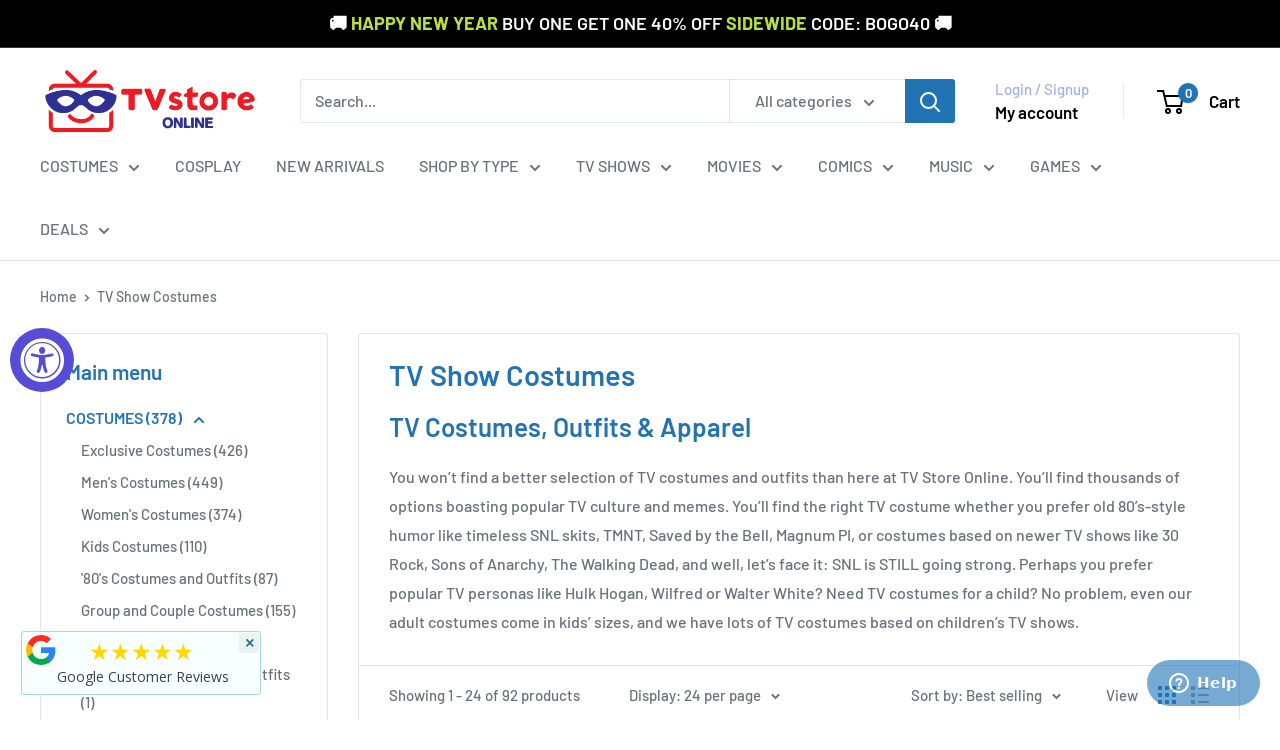

--- FILE ---
content_type: text/html; charset=utf-8
request_url: https://www.tvstoreonline.com/collections/tv-show-costumes
body_size: 93646
content:
<!doctype html>

<html class="no-js" lang="en">
  <head>
    <meta charset="utf-8">
    <meta name="viewport" content="width=device-width, initial-scale=1.0, height=device-height, minimum-scale=1.0, maximum-scale=1.0">
    <meta name="theme-color" content="#2273b4">

    <title>TV Show Costumes and Outfits | Buy Online</title><meta name="description" content="Authentic TV Show Costumes merchandise, apparel and costumes. Find your favorite TV Show Costumes t shirt and gear at TV Store Online."><link rel="canonical" href="https://www.tvstoreonline.com/collections/tv-show-costumes"><link rel="shortcut icon" href="//www.tvstoreonline.com/cdn/shop/files/TVSO_Favi_96x96_ca4769ff-7733-4cbe-88db-55338925f4a0_96x96.png?v=1714586058" type="image/png"><link rel="preload" as="style" href="//www.tvstoreonline.com/cdn/shop/t/19/assets/theme.css?v=145096456272456570681732551158">
    <link rel="preload" as="script" href="//www.tvstoreonline.com/cdn/shop/t/19/assets/theme.js?v=44739629698048602511732551158">
    <link rel="preconnect" href="https://cdn.shopify.com">
    <link rel="preconnect" href="https://fonts.shopifycdn.com">
    <link rel="dns-prefetch" href="https://productreviews.shopifycdn.com">
    <link rel="dns-prefetch" href="https://ajax.googleapis.com">
    <link rel="dns-prefetch" href="https://maps.googleapis.com">
    <link rel="dns-prefetch" href="https://maps.gstatic.com">

    <meta property="og:type" content="website">
  <meta property="og:title" content="TV Show Costumes">
  <meta property="og:image" content="http://www.tvstoreonline.com/cdn/shop/collections/f944d2f45e782694c142a43c0b848ae9.jpg?v=1661283697">
  <meta property="og:image:secure_url" content="https://www.tvstoreonline.com/cdn/shop/collections/f944d2f45e782694c142a43c0b848ae9.jpg?v=1661283697">
  <meta property="og:image:width" content="1024">
  <meta property="og:image:height" content="1024"><meta property="og:description" content="Authentic TV Show Costumes merchandise, apparel and costumes. Find your favorite TV Show Costumes t shirt and gear at TV Store Online."><meta property="og:url" content="https://www.tvstoreonline.com/collections/tv-show-costumes">
<meta property="og:site_name" content="TVStoreOnline"><meta name="twitter:card" content="summary"><meta name="twitter:title" content="TV Show Costumes">
  <meta name="twitter:description" content="TV Costumes, Outfits &amp;amp; Apparel
You won’t find a better selection of TV costumes and outfits than here at TV Store Online. You’ll find thousands of options boasting popular TV culture and memes. You’ll find the right TV costume whether you prefer old 80’s-style humor like timeless SNL skits, TMNT, Saved by the Bell, Magnum PI, or costumes based on newer TV shows like 30 Rock, Sons of Anarchy, The Walking Dead, and well, let’s face it: SNL is STILL going strong. Perhaps you prefer popular TV personas like Hulk Hogan, Wilfred or Walter White? Need TV costumes for a child? No problem, even our adult costumes come in kids’ sizes, and we have lots of TV costumes based on children’s TV shows.">
  <meta name="twitter:image" content="https://www.tvstoreonline.com/cdn/shop/collections/f944d2f45e782694c142a43c0b848ae9_600x600_crop_center.jpg?v=1661283697">
    <link rel="preload" href="//www.tvstoreonline.com/cdn/fonts/barlow/barlow_n6.329f582a81f63f125e63c20a5a80ae9477df68e1.woff2" as="font" type="font/woff2" crossorigin><link rel="preload" href="//www.tvstoreonline.com/cdn/fonts/barlow/barlow_n5.a193a1990790eba0cc5cca569d23799830e90f07.woff2" as="font" type="font/woff2" crossorigin><style>
  @font-face {
  font-family: Barlow;
  font-weight: 600;
  font-style: normal;
  font-display: swap;
  src: url("//www.tvstoreonline.com/cdn/fonts/barlow/barlow_n6.329f582a81f63f125e63c20a5a80ae9477df68e1.woff2") format("woff2"),
       url("//www.tvstoreonline.com/cdn/fonts/barlow/barlow_n6.0163402e36247bcb8b02716880d0b39568412e9e.woff") format("woff");
}

  @font-face {
  font-family: Barlow;
  font-weight: 500;
  font-style: normal;
  font-display: swap;
  src: url("//www.tvstoreonline.com/cdn/fonts/barlow/barlow_n5.a193a1990790eba0cc5cca569d23799830e90f07.woff2") format("woff2"),
       url("//www.tvstoreonline.com/cdn/fonts/barlow/barlow_n5.ae31c82169b1dc0715609b8cc6a610b917808358.woff") format("woff");
}

@font-face {
  font-family: Barlow;
  font-weight: 600;
  font-style: normal;
  font-display: swap;
  src: url("//www.tvstoreonline.com/cdn/fonts/barlow/barlow_n6.329f582a81f63f125e63c20a5a80ae9477df68e1.woff2") format("woff2"),
       url("//www.tvstoreonline.com/cdn/fonts/barlow/barlow_n6.0163402e36247bcb8b02716880d0b39568412e9e.woff") format("woff");
}

@font-face {
  font-family: Barlow;
  font-weight: 600;
  font-style: italic;
  font-display: swap;
  src: url("//www.tvstoreonline.com/cdn/fonts/barlow/barlow_i6.5a22bd20fb27bad4d7674cc6e666fb9c77d813bb.woff2") format("woff2"),
       url("//www.tvstoreonline.com/cdn/fonts/barlow/barlow_i6.1c8787fcb59f3add01a87f21b38c7ef797e3b3a1.woff") format("woff");
}


  @font-face {
  font-family: Barlow;
  font-weight: 700;
  font-style: normal;
  font-display: swap;
  src: url("//www.tvstoreonline.com/cdn/fonts/barlow/barlow_n7.691d1d11f150e857dcbc1c10ef03d825bc378d81.woff2") format("woff2"),
       url("//www.tvstoreonline.com/cdn/fonts/barlow/barlow_n7.4fdbb1cb7da0e2c2f88492243ffa2b4f91924840.woff") format("woff");
}

  @font-face {
  font-family: Barlow;
  font-weight: 500;
  font-style: italic;
  font-display: swap;
  src: url("//www.tvstoreonline.com/cdn/fonts/barlow/barlow_i5.714d58286997b65cd479af615cfa9bb0a117a573.woff2") format("woff2"),
       url("//www.tvstoreonline.com/cdn/fonts/barlow/barlow_i5.0120f77e6447d3b5df4bbec8ad8c2d029d87fb21.woff") format("woff");
}

  @font-face {
  font-family: Barlow;
  font-weight: 700;
  font-style: italic;
  font-display: swap;
  src: url("//www.tvstoreonline.com/cdn/fonts/barlow/barlow_i7.50e19d6cc2ba5146fa437a5a7443c76d5d730103.woff2") format("woff2"),
       url("//www.tvstoreonline.com/cdn/fonts/barlow/barlow_i7.47e9f98f1b094d912e6fd631cc3fe93d9f40964f.woff") format("woff");
}


  :root {
    --default-text-font-size : 15px;
    --base-text-font-size    : 16px;
    --heading-font-family    : Barlow, sans-serif;
    --heading-font-weight    : 600;
    --heading-font-style     : normal;
    --text-font-family       : Barlow, sans-serif;
    --text-font-weight       : 500;
    --text-font-style        : normal;
    --text-font-bolder-weight: 600;
    --text-link-decoration   : underline;

    --text-color               : #677279;
    --text-color-rgb           : 103, 114, 121;
    --heading-color            : #2273b4;
    --border-color             : #e1e3e4;
    --border-color-rgb         : 225, 227, 228;
    --form-border-color        : #d4d6d8;
    --accent-color             : #2273b4;
    --accent-color-rgb         : 34, 115, 180;
    --link-color               : #2273b4;
    --link-color-hover         : #164a74;
    --background               : #ffffff;
    --secondary-background     : #ffffff;
    --secondary-background-rgb : 255, 255, 255;
    --accent-background        : rgba(34, 115, 180, 0.08);

    --input-background: #ffffff;

    --error-color       : #d70f09;
    --error-background  : rgba(215, 15, 9, 0.07);
    --success-color     : #00aa00;
    --success-background: rgba(0, 170, 0, 0.11);

    --primary-button-background      : #2273b4;
    --primary-button-background-rgb  : 34, 115, 180;
    --primary-button-text-color      : #ffffff;
    --secondary-button-background    : #d70f09;
    --secondary-button-background-rgb: 215, 15, 9;
    --secondary-button-text-color    : #ffffff;

    --header-background      : #ffffff;
    --header-text-color      : #000000;
    --header-light-text-color: #a3afef;
    --header-border-color    : rgba(163, 175, 239, 0.3);
    --header-accent-color    : #2273b4;

    --footer-background-color:    #f3f5f6;
    --footer-heading-text-color:  #2273b4;
    --footer-body-text-color:     #677279;
    --footer-body-text-color-rgb: 103, 114, 121;
    --footer-accent-color:        #2273b4;
    --footer-accent-color-rgb:    34, 115, 180;
    --footer-border:              none;
    
    --flickity-arrow-color: #abb1b4;--product-on-sale-accent           : #d70f09;
    --product-on-sale-accent-rgb       : 215, 15, 9;
    --product-on-sale-color            : #ffffff;
    --product-in-stock-color           : #008a00;
    --product-low-stock-color          : #d70f09;
    --product-sold-out-color           : #8a9297;
    --product-custom-label-1-background: #008a00;
    --product-custom-label-1-color     : #ffffff;
    --product-custom-label-2-background: #00a500;
    --product-custom-label-2-color     : #ffffff;
    --product-review-star-color        : #ffbd00;

    --mobile-container-gutter : 20px;
    --desktop-container-gutter: 40px;

    /* Shopify related variables */
    --payment-terms-background-color: #ffffff;
  }
</style>

<script>
  // IE11 does not have support for CSS variables, so we have to polyfill them
  if (!(((window || {}).CSS || {}).supports && window.CSS.supports('(--a: 0)'))) {
    const script = document.createElement('script');
    script.type = 'text/javascript';
    script.src = 'https://cdn.jsdelivr.net/npm/css-vars-ponyfill@2';
    script.onload = function() {
      cssVars({});
    };

    document.getElementsByTagName('head')[0].appendChild(script);
  }
</script>


    <script>window.performance && window.performance.mark && window.performance.mark('shopify.content_for_header.start');</script><meta name="google-site-verification" content="XJnzb4e9aa57pxSW_fu9n-nPXRQsy97Vaay_dCFM2oE">
<meta id="shopify-digital-wallet" name="shopify-digital-wallet" content="/43931041951/digital_wallets/dialog">
<meta name="shopify-checkout-api-token" content="9b8face6accf40ab2bf62ce962ad25fd">
<meta id="in-context-paypal-metadata" data-shop-id="43931041951" data-venmo-supported="false" data-environment="production" data-locale="en_US" data-paypal-v4="true" data-currency="USD">
<link rel="alternate" type="application/atom+xml" title="Feed" href="/collections/tv-show-costumes.atom" />
<link rel="next" href="/collections/tv-show-costumes?page=2">
<link rel="alternate" type="application/json+oembed" href="https://www.tvstoreonline.com/collections/tv-show-costumes.oembed">
<script async="async" src="/checkouts/internal/preloads.js?locale=en-US"></script>
<link rel="preconnect" href="https://shop.app" crossorigin="anonymous">
<script async="async" src="https://shop.app/checkouts/internal/preloads.js?locale=en-US&shop_id=43931041951" crossorigin="anonymous"></script>
<script id="apple-pay-shop-capabilities" type="application/json">{"shopId":43931041951,"countryCode":"US","currencyCode":"USD","merchantCapabilities":["supports3DS"],"merchantId":"gid:\/\/shopify\/Shop\/43931041951","merchantName":"TVStoreOnline","requiredBillingContactFields":["postalAddress","email","phone"],"requiredShippingContactFields":["postalAddress","email","phone"],"shippingType":"shipping","supportedNetworks":["visa","masterCard","amex","discover","elo","jcb"],"total":{"type":"pending","label":"TVStoreOnline","amount":"1.00"},"shopifyPaymentsEnabled":true,"supportsSubscriptions":true}</script>
<script id="shopify-features" type="application/json">{"accessToken":"9b8face6accf40ab2bf62ce962ad25fd","betas":["rich-media-storefront-analytics"],"domain":"www.tvstoreonline.com","predictiveSearch":true,"shopId":43931041951,"locale":"en"}</script>
<script>var Shopify = Shopify || {};
Shopify.shop = "tvso.myshopify.com";
Shopify.locale = "en";
Shopify.currency = {"active":"USD","rate":"1.0"};
Shopify.country = "US";
Shopify.theme = {"name":"Warehouse - 11\/25 Update","id":137729441990,"schema_name":"Warehouse","schema_version":"5.2.0","theme_store_id":871,"role":"main"};
Shopify.theme.handle = "null";
Shopify.theme.style = {"id":null,"handle":null};
Shopify.cdnHost = "www.tvstoreonline.com/cdn";
Shopify.routes = Shopify.routes || {};
Shopify.routes.root = "/";</script>
<script type="module">!function(o){(o.Shopify=o.Shopify||{}).modules=!0}(window);</script>
<script>!function(o){function n(){var o=[];function n(){o.push(Array.prototype.slice.apply(arguments))}return n.q=o,n}var t=o.Shopify=o.Shopify||{};t.loadFeatures=n(),t.autoloadFeatures=n()}(window);</script>
<script>
  window.ShopifyPay = window.ShopifyPay || {};
  window.ShopifyPay.apiHost = "shop.app\/pay";
  window.ShopifyPay.redirectState = null;
</script>
<script id="shop-js-analytics" type="application/json">{"pageType":"collection"}</script>
<script defer="defer" async type="module" src="//www.tvstoreonline.com/cdn/shopifycloud/shop-js/modules/v2/client.init-shop-cart-sync_BN7fPSNr.en.esm.js"></script>
<script defer="defer" async type="module" src="//www.tvstoreonline.com/cdn/shopifycloud/shop-js/modules/v2/chunk.common_Cbph3Kss.esm.js"></script>
<script defer="defer" async type="module" src="//www.tvstoreonline.com/cdn/shopifycloud/shop-js/modules/v2/chunk.modal_DKumMAJ1.esm.js"></script>
<script type="module">
  await import("//www.tvstoreonline.com/cdn/shopifycloud/shop-js/modules/v2/client.init-shop-cart-sync_BN7fPSNr.en.esm.js");
await import("//www.tvstoreonline.com/cdn/shopifycloud/shop-js/modules/v2/chunk.common_Cbph3Kss.esm.js");
await import("//www.tvstoreonline.com/cdn/shopifycloud/shop-js/modules/v2/chunk.modal_DKumMAJ1.esm.js");

  window.Shopify.SignInWithShop?.initShopCartSync?.({"fedCMEnabled":true,"windoidEnabled":true});

</script>
<script>
  window.Shopify = window.Shopify || {};
  if (!window.Shopify.featureAssets) window.Shopify.featureAssets = {};
  window.Shopify.featureAssets['shop-js'] = {"shop-cart-sync":["modules/v2/client.shop-cart-sync_CJVUk8Jm.en.esm.js","modules/v2/chunk.common_Cbph3Kss.esm.js","modules/v2/chunk.modal_DKumMAJ1.esm.js"],"init-fed-cm":["modules/v2/client.init-fed-cm_7Fvt41F4.en.esm.js","modules/v2/chunk.common_Cbph3Kss.esm.js","modules/v2/chunk.modal_DKumMAJ1.esm.js"],"init-shop-email-lookup-coordinator":["modules/v2/client.init-shop-email-lookup-coordinator_Cc088_bR.en.esm.js","modules/v2/chunk.common_Cbph3Kss.esm.js","modules/v2/chunk.modal_DKumMAJ1.esm.js"],"init-windoid":["modules/v2/client.init-windoid_hPopwJRj.en.esm.js","modules/v2/chunk.common_Cbph3Kss.esm.js","modules/v2/chunk.modal_DKumMAJ1.esm.js"],"shop-button":["modules/v2/client.shop-button_B0jaPSNF.en.esm.js","modules/v2/chunk.common_Cbph3Kss.esm.js","modules/v2/chunk.modal_DKumMAJ1.esm.js"],"shop-cash-offers":["modules/v2/client.shop-cash-offers_DPIskqss.en.esm.js","modules/v2/chunk.common_Cbph3Kss.esm.js","modules/v2/chunk.modal_DKumMAJ1.esm.js"],"shop-toast-manager":["modules/v2/client.shop-toast-manager_CK7RT69O.en.esm.js","modules/v2/chunk.common_Cbph3Kss.esm.js","modules/v2/chunk.modal_DKumMAJ1.esm.js"],"init-shop-cart-sync":["modules/v2/client.init-shop-cart-sync_BN7fPSNr.en.esm.js","modules/v2/chunk.common_Cbph3Kss.esm.js","modules/v2/chunk.modal_DKumMAJ1.esm.js"],"init-customer-accounts-sign-up":["modules/v2/client.init-customer-accounts-sign-up_CfPf4CXf.en.esm.js","modules/v2/client.shop-login-button_DeIztwXF.en.esm.js","modules/v2/chunk.common_Cbph3Kss.esm.js","modules/v2/chunk.modal_DKumMAJ1.esm.js"],"pay-button":["modules/v2/client.pay-button_CgIwFSYN.en.esm.js","modules/v2/chunk.common_Cbph3Kss.esm.js","modules/v2/chunk.modal_DKumMAJ1.esm.js"],"init-customer-accounts":["modules/v2/client.init-customer-accounts_DQ3x16JI.en.esm.js","modules/v2/client.shop-login-button_DeIztwXF.en.esm.js","modules/v2/chunk.common_Cbph3Kss.esm.js","modules/v2/chunk.modal_DKumMAJ1.esm.js"],"avatar":["modules/v2/client.avatar_BTnouDA3.en.esm.js"],"init-shop-for-new-customer-accounts":["modules/v2/client.init-shop-for-new-customer-accounts_CsZy_esa.en.esm.js","modules/v2/client.shop-login-button_DeIztwXF.en.esm.js","modules/v2/chunk.common_Cbph3Kss.esm.js","modules/v2/chunk.modal_DKumMAJ1.esm.js"],"shop-follow-button":["modules/v2/client.shop-follow-button_BRMJjgGd.en.esm.js","modules/v2/chunk.common_Cbph3Kss.esm.js","modules/v2/chunk.modal_DKumMAJ1.esm.js"],"checkout-modal":["modules/v2/client.checkout-modal_B9Drz_yf.en.esm.js","modules/v2/chunk.common_Cbph3Kss.esm.js","modules/v2/chunk.modal_DKumMAJ1.esm.js"],"shop-login-button":["modules/v2/client.shop-login-button_DeIztwXF.en.esm.js","modules/v2/chunk.common_Cbph3Kss.esm.js","modules/v2/chunk.modal_DKumMAJ1.esm.js"],"lead-capture":["modules/v2/client.lead-capture_DXYzFM3R.en.esm.js","modules/v2/chunk.common_Cbph3Kss.esm.js","modules/v2/chunk.modal_DKumMAJ1.esm.js"],"shop-login":["modules/v2/client.shop-login_CA5pJqmO.en.esm.js","modules/v2/chunk.common_Cbph3Kss.esm.js","modules/v2/chunk.modal_DKumMAJ1.esm.js"],"payment-terms":["modules/v2/client.payment-terms_BxzfvcZJ.en.esm.js","modules/v2/chunk.common_Cbph3Kss.esm.js","modules/v2/chunk.modal_DKumMAJ1.esm.js"]};
</script>
<script>(function() {
  var isLoaded = false;
  function asyncLoad() {
    if (isLoaded) return;
    isLoaded = true;
    var urls = ["https:\/\/s3-us-west-2.amazonaws.com\/da-restock\/da-restock.js?shop=tvso.myshopify.com","https:\/\/instafeed.nfcube.com\/cdn\/79d5ea9a7c7cabf3d86087d9d6140207.js?shop=tvso.myshopify.com","https:\/\/cjshpfy.cjpowered.com\/getPluginJS?shop=tvso.myshopify.com","https:\/\/cookie-bar.conversionbear.com\/script?app=cookie_consent\u0026shop=tvso.myshopify.com","https:\/\/static.shareasale.com\/json\/shopify\/deduplication.js?shop=tvso.myshopify.com","https:\/\/static.shareasale.com\/json\/shopify\/shareasale-tracking.js?sasmid=28718\u0026ssmtid=19038\u0026scid=null\u0026xtm=null\u0026xtv=null\u0026cd=true\u0026shop=tvso.myshopify.com","https:\/\/unpkg.com\/@happyreturns\/happyreturns-script-tag?shop=tvso.myshopify.com","https:\/\/product-bundles.hubifyapps.com\/public\/front_end\/js\/product_bundles.js?shop=tvso.myshopify.com","https:\/\/cdn.hextom.com\/js\/freeshippingbar.js?shop=tvso.myshopify.com","https:\/\/cdn.rebuyengine.com\/onsite\/js\/rebuy.js?shop=tvso.myshopify.com","https:\/\/meggnotec.ams3.digitaloceanspaces.com\/sfy\/assets\/tzfGIlapntxcDIo\/js\/widget.js?shop=tvso.myshopify.com","https:\/\/cdn.rebuyengine.com\/onsite\/js\/rebuy.js?shop=tvso.myshopify.com","https:\/\/cdn.rebuyengine.com\/onsite\/js\/rebuy.js?shop=tvso.myshopify.com","https:\/\/cdn.rebuyengine.com\/onsite\/js\/rebuy.js?shop=tvso.myshopify.com"];
    for (var i = 0; i < urls.length; i++) {
      var s = document.createElement('script');
      s.type = 'text/javascript';
      s.async = true;
      s.src = urls[i];
      var x = document.getElementsByTagName('script')[0];
      x.parentNode.insertBefore(s, x);
    }
  };
  if(window.attachEvent) {
    window.attachEvent('onload', asyncLoad);
  } else {
    window.addEventListener('load', asyncLoad, false);
  }
})();</script>
<script id="__st">var __st={"a":43931041951,"offset":-18000,"reqid":"a24903f2-8f88-418e-93c6-349f17a14b92-1769737566","pageurl":"www.tvstoreonline.com\/collections\/tv-show-costumes","u":"df57f2d0a231","p":"collection","rtyp":"collection","rid":210830721183};</script>
<script>window.ShopifyPaypalV4VisibilityTracking = true;</script>
<script id="captcha-bootstrap">!function(){'use strict';const t='contact',e='account',n='new_comment',o=[[t,t],['blogs',n],['comments',n],[t,'customer']],c=[[e,'customer_login'],[e,'guest_login'],[e,'recover_customer_password'],[e,'create_customer']],r=t=>t.map((([t,e])=>`form[action*='/${t}']:not([data-nocaptcha='true']) input[name='form_type'][value='${e}']`)).join(','),a=t=>()=>t?[...document.querySelectorAll(t)].map((t=>t.form)):[];function s(){const t=[...o],e=r(t);return a(e)}const i='password',u='form_key',d=['recaptcha-v3-token','g-recaptcha-response','h-captcha-response',i],f=()=>{try{return window.sessionStorage}catch{return}},m='__shopify_v',_=t=>t.elements[u];function p(t,e,n=!1){try{const o=window.sessionStorage,c=JSON.parse(o.getItem(e)),{data:r}=function(t){const{data:e,action:n}=t;return t[m]||n?{data:e,action:n}:{data:t,action:n}}(c);for(const[e,n]of Object.entries(r))t.elements[e]&&(t.elements[e].value=n);n&&o.removeItem(e)}catch(o){console.error('form repopulation failed',{error:o})}}const l='form_type',E='cptcha';function T(t){t.dataset[E]=!0}const w=window,h=w.document,L='Shopify',v='ce_forms',y='captcha';let A=!1;((t,e)=>{const n=(g='f06e6c50-85a8-45c8-87d0-21a2b65856fe',I='https://cdn.shopify.com/shopifycloud/storefront-forms-hcaptcha/ce_storefront_forms_captcha_hcaptcha.v1.5.2.iife.js',D={infoText:'Protected by hCaptcha',privacyText:'Privacy',termsText:'Terms'},(t,e,n)=>{const o=w[L][v],c=o.bindForm;if(c)return c(t,g,e,D).then(n);var r;o.q.push([[t,g,e,D],n]),r=I,A||(h.body.append(Object.assign(h.createElement('script'),{id:'captcha-provider',async:!0,src:r})),A=!0)});var g,I,D;w[L]=w[L]||{},w[L][v]=w[L][v]||{},w[L][v].q=[],w[L][y]=w[L][y]||{},w[L][y].protect=function(t,e){n(t,void 0,e),T(t)},Object.freeze(w[L][y]),function(t,e,n,w,h,L){const[v,y,A,g]=function(t,e,n){const i=e?o:[],u=t?c:[],d=[...i,...u],f=r(d),m=r(i),_=r(d.filter((([t,e])=>n.includes(e))));return[a(f),a(m),a(_),s()]}(w,h,L),I=t=>{const e=t.target;return e instanceof HTMLFormElement?e:e&&e.form},D=t=>v().includes(t);t.addEventListener('submit',(t=>{const e=I(t);if(!e)return;const n=D(e)&&!e.dataset.hcaptchaBound&&!e.dataset.recaptchaBound,o=_(e),c=g().includes(e)&&(!o||!o.value);(n||c)&&t.preventDefault(),c&&!n&&(function(t){try{if(!f())return;!function(t){const e=f();if(!e)return;const n=_(t);if(!n)return;const o=n.value;o&&e.removeItem(o)}(t);const e=Array.from(Array(32),(()=>Math.random().toString(36)[2])).join('');!function(t,e){_(t)||t.append(Object.assign(document.createElement('input'),{type:'hidden',name:u})),t.elements[u].value=e}(t,e),function(t,e){const n=f();if(!n)return;const o=[...t.querySelectorAll(`input[type='${i}']`)].map((({name:t})=>t)),c=[...d,...o],r={};for(const[a,s]of new FormData(t).entries())c.includes(a)||(r[a]=s);n.setItem(e,JSON.stringify({[m]:1,action:t.action,data:r}))}(t,e)}catch(e){console.error('failed to persist form',e)}}(e),e.submit())}));const S=(t,e)=>{t&&!t.dataset[E]&&(n(t,e.some((e=>e===t))),T(t))};for(const o of['focusin','change'])t.addEventListener(o,(t=>{const e=I(t);D(e)&&S(e,y())}));const B=e.get('form_key'),M=e.get(l),P=B&&M;t.addEventListener('DOMContentLoaded',(()=>{const t=y();if(P)for(const e of t)e.elements[l].value===M&&p(e,B);[...new Set([...A(),...v().filter((t=>'true'===t.dataset.shopifyCaptcha))])].forEach((e=>S(e,t)))}))}(h,new URLSearchParams(w.location.search),n,t,e,['guest_login'])})(!0,!0)}();</script>
<script integrity="sha256-4kQ18oKyAcykRKYeNunJcIwy7WH5gtpwJnB7kiuLZ1E=" data-source-attribution="shopify.loadfeatures" defer="defer" src="//www.tvstoreonline.com/cdn/shopifycloud/storefront/assets/storefront/load_feature-a0a9edcb.js" crossorigin="anonymous"></script>
<script crossorigin="anonymous" defer="defer" src="//www.tvstoreonline.com/cdn/shopifycloud/storefront/assets/shopify_pay/storefront-65b4c6d7.js?v=20250812"></script>
<script data-source-attribution="shopify.dynamic_checkout.dynamic.init">var Shopify=Shopify||{};Shopify.PaymentButton=Shopify.PaymentButton||{isStorefrontPortableWallets:!0,init:function(){window.Shopify.PaymentButton.init=function(){};var t=document.createElement("script");t.src="https://www.tvstoreonline.com/cdn/shopifycloud/portable-wallets/latest/portable-wallets.en.js",t.type="module",document.head.appendChild(t)}};
</script>
<script data-source-attribution="shopify.dynamic_checkout.buyer_consent">
  function portableWalletsHideBuyerConsent(e){var t=document.getElementById("shopify-buyer-consent"),n=document.getElementById("shopify-subscription-policy-button");t&&n&&(t.classList.add("hidden"),t.setAttribute("aria-hidden","true"),n.removeEventListener("click",e))}function portableWalletsShowBuyerConsent(e){var t=document.getElementById("shopify-buyer-consent"),n=document.getElementById("shopify-subscription-policy-button");t&&n&&(t.classList.remove("hidden"),t.removeAttribute("aria-hidden"),n.addEventListener("click",e))}window.Shopify?.PaymentButton&&(window.Shopify.PaymentButton.hideBuyerConsent=portableWalletsHideBuyerConsent,window.Shopify.PaymentButton.showBuyerConsent=portableWalletsShowBuyerConsent);
</script>
<script data-source-attribution="shopify.dynamic_checkout.cart.bootstrap">document.addEventListener("DOMContentLoaded",(function(){function t(){return document.querySelector("shopify-accelerated-checkout-cart, shopify-accelerated-checkout")}if(t())Shopify.PaymentButton.init();else{new MutationObserver((function(e,n){t()&&(Shopify.PaymentButton.init(),n.disconnect())})).observe(document.body,{childList:!0,subtree:!0})}}));
</script>
<link id="shopify-accelerated-checkout-styles" rel="stylesheet" media="screen" href="https://www.tvstoreonline.com/cdn/shopifycloud/portable-wallets/latest/accelerated-checkout-backwards-compat.css" crossorigin="anonymous">
<style id="shopify-accelerated-checkout-cart">
        #shopify-buyer-consent {
  margin-top: 1em;
  display: inline-block;
  width: 100%;
}

#shopify-buyer-consent.hidden {
  display: none;
}

#shopify-subscription-policy-button {
  background: none;
  border: none;
  padding: 0;
  text-decoration: underline;
  font-size: inherit;
  cursor: pointer;
}

#shopify-subscription-policy-button::before {
  box-shadow: none;
}

      </style>

<script>window.performance && window.performance.mark && window.performance.mark('shopify.content_for_header.end');</script>

    <link rel="stylesheet" href="//www.tvstoreonline.com/cdn/shop/t/19/assets/theme.css?v=145096456272456570681732551158">

    <script type="application/ld+json">
  {
    "@context": "https://schema.org",
    "@type": "BreadcrumbList",
    "itemListElement": [{
        "@type": "ListItem",
        "position": 1,
        "name": "Home",
        "item": "https://www.tvstoreonline.com"
      },{
            "@type": "ListItem",
            "position": 2,
            "name": "TV Show Costumes",
            "item": "https://www.tvstoreonline.com/collections/tv-show-costumes"
          }]
  }
</script>

    <script>
      // This allows to expose several variables to the global scope, to be used in scripts
      window.theme = {
        pageType: "collection",
        cartCount: 0,
        moneyFormat: "${{amount}}",
        moneyWithCurrencyFormat: "${{amount}} USD",
        currencyCodeEnabled: false,
        showDiscount: true,
        discountMode: "percentage",
        cartType: "drawer"
      };

      window.routes = {
        rootUrl: "\/",
        rootUrlWithoutSlash: '',
        cartUrl: "\/cart",
        cartAddUrl: "\/cart\/add",
        cartChangeUrl: "\/cart\/change",
        searchUrl: "\/search",
        productRecommendationsUrl: "\/recommendations\/products"
      };

      window.languages = {
        productRegularPrice: "Regular price",
        productSalePrice: "Sale price",
        collectionOnSaleLabel: "Save {{savings}}",
        productFormUnavailable: "Unavailable",
        productFormAddToCart: "Add to cart",
        productFormPreOrder: "Pre-order",
        productFormSoldOut: "Sold out",
        productAdded: "Product has been added to your cart",
        productAddedShort: "Added!",
        shippingEstimatorNoResults: "No shipping could be found for your address.",
        shippingEstimatorOneResult: "There is one shipping rate for your address:",
        shippingEstimatorMultipleResults: "There are {{count}} shipping rates for your address:",
        shippingEstimatorErrors: "There are some errors:"
      };

      document.documentElement.className = document.documentElement.className.replace('no-js', 'js');
    </script><script src="//www.tvstoreonline.com/cdn/shop/t/19/assets/theme.js?v=44739629698048602511732551158" defer></script>
    <script src="//www.tvstoreonline.com/cdn/shop/t/19/assets/custom.js?v=102476495355921946141732551158" defer></script><script>
        (function () {
          window.onpageshow = function() {
            // We force re-freshing the cart content onpageshow, as most browsers will serve a cache copy when hitting the
            // back button, which cause staled data
            document.documentElement.dispatchEvent(new CustomEvent('cart:refresh', {
              bubbles: true,
              detail: {scrollToTop: false}
            }));
          };
        })();
      </script><script type="text/javascript">
    (function(c,l,a,r,i,t,y){
        c[a]=c[a]||function(){(c[a].q=c[a].q||[]).push(arguments)};
        t=l.createElement(r);t.async=1;t.src="https://www.clarity.ms/tag/"+i;
        y=l.getElementsByTagName(r)[0];y.parentNode.insertBefore(t,y);
    })(window, document, "clarity", "script", "pxg7o13qkc");
</script>
  <!-- BEGIN app block: shopify://apps/minmaxify-order-limits/blocks/app-embed-block/3acfba32-89f3-4377-ae20-cbb9abc48475 --><script type="text/javascript" src="https://limits.minmaxify.com/tvso.myshopify.com?v=114&r=20240315204150"></script>

<!-- END app block --><!-- BEGIN app block: shopify://apps/judge-me-reviews/blocks/judgeme_core/61ccd3b1-a9f2-4160-9fe9-4fec8413e5d8 --><!-- Start of Judge.me Core -->






<link rel="dns-prefetch" href="https://cdn2.judge.me/cdn/widget_frontend">
<link rel="dns-prefetch" href="https://cdn.judge.me">
<link rel="dns-prefetch" href="https://cdn1.judge.me">
<link rel="dns-prefetch" href="https://api.judge.me">

<script data-cfasync='false' class='jdgm-settings-script'>window.jdgmSettings={"pagination":5,"disable_web_reviews":false,"badge_no_review_text":"No reviews","badge_n_reviews_text":"{{ n }} review/reviews","hide_badge_preview_if_no_reviews":true,"badge_hide_text":false,"enforce_center_preview_badge":false,"widget_title":"Customer Reviews","widget_open_form_text":"Write a review","widget_close_form_text":"Cancel review","widget_refresh_page_text":"Refresh page","widget_summary_text":"Based on {{ number_of_reviews }} review/reviews","widget_no_review_text":"Be the first to write a review","widget_name_field_text":"Display name","widget_verified_name_field_text":"Verified Name (public)","widget_name_placeholder_text":"Display name","widget_required_field_error_text":"This field is required.","widget_email_field_text":"Email address","widget_verified_email_field_text":"Verified Email (private, can not be edited)","widget_email_placeholder_text":"Your email address","widget_email_field_error_text":"Please enter a valid email address.","widget_rating_field_text":"Rating","widget_review_title_field_text":"Review Title","widget_review_title_placeholder_text":"Give your review a title","widget_review_body_field_text":"Review content","widget_review_body_placeholder_text":"Start writing here...","widget_pictures_field_text":"Picture/Video (optional)","widget_submit_review_text":"Submit Review","widget_submit_verified_review_text":"Submit Verified Review","widget_submit_success_msg_with_auto_publish":"Thank you! Please refresh the page in a few moments to see your review. You can remove or edit your review by logging into \u003ca href='https://judge.me/login' target='_blank' rel='nofollow noopener'\u003eJudge.me\u003c/a\u003e","widget_submit_success_msg_no_auto_publish":"Thank you! Your review will be published as soon as it is approved by the shop admin. You can remove or edit your review by logging into \u003ca href='https://judge.me/login' target='_blank' rel='nofollow noopener'\u003eJudge.me\u003c/a\u003e","widget_show_default_reviews_out_of_total_text":"Showing {{ n_reviews_shown }} out of {{ n_reviews }} reviews.","widget_show_all_link_text":"Show all","widget_show_less_link_text":"Show less","widget_author_said_text":"{{ reviewer_name }} said:","widget_days_text":"{{ n }} days ago","widget_weeks_text":"{{ n }} week/weeks ago","widget_months_text":"{{ n }} month/months ago","widget_years_text":"{{ n }} year/years ago","widget_yesterday_text":"Yesterday","widget_today_text":"Today","widget_replied_text":"\u003e\u003e {{ shop_name }} replied:","widget_read_more_text":"Read more","widget_reviewer_name_as_initial":"","widget_rating_filter_color":"","widget_rating_filter_see_all_text":"See all reviews","widget_sorting_most_recent_text":"Most Recent","widget_sorting_highest_rating_text":"Highest Rating","widget_sorting_lowest_rating_text":"Lowest Rating","widget_sorting_with_pictures_text":"Only Pictures","widget_sorting_most_helpful_text":"Most Helpful","widget_open_question_form_text":"Ask a question","widget_reviews_subtab_text":"Reviews","widget_questions_subtab_text":"Questions","widget_question_label_text":"Question","widget_answer_label_text":"Answer","widget_question_placeholder_text":"Write your question here","widget_submit_question_text":"Submit Question","widget_question_submit_success_text":"Thank you for your question! We will notify you once it gets answered.","verified_badge_text":"Verified","verified_badge_bg_color":"","verified_badge_text_color":"","verified_badge_placement":"left-of-reviewer-name","widget_review_max_height":"","widget_hide_border":false,"widget_social_share":false,"widget_thumb":false,"widget_review_location_show":false,"widget_location_format":"country_iso_code","all_reviews_include_out_of_store_products":true,"all_reviews_out_of_store_text":"(out of store)","all_reviews_pagination":100,"all_reviews_product_name_prefix_text":"about","enable_review_pictures":true,"enable_question_anwser":false,"widget_theme":"","review_date_format":"mm/dd/yyyy","default_sort_method":"most-recent","widget_product_reviews_subtab_text":"Product Reviews","widget_shop_reviews_subtab_text":"Shop Reviews","widget_other_products_reviews_text":"Reviews for other products","widget_store_reviews_subtab_text":"Store reviews","widget_no_store_reviews_text":"This store hasn't received any reviews yet","widget_web_restriction_product_reviews_text":"This product hasn't received any reviews yet","widget_no_items_text":"No items found","widget_show_more_text":"Show more","widget_write_a_store_review_text":"Write a Store Review","widget_other_languages_heading":"Reviews in Other Languages","widget_translate_review_text":"Translate review to {{ language }}","widget_translating_review_text":"Translating...","widget_show_original_translation_text":"Show original ({{ language }})","widget_translate_review_failed_text":"Review couldn't be translated.","widget_translate_review_retry_text":"Retry","widget_translate_review_try_again_later_text":"Try again later","show_product_url_for_grouped_product":false,"widget_sorting_pictures_first_text":"Pictures First","show_pictures_on_all_rev_page_mobile":false,"show_pictures_on_all_rev_page_desktop":false,"floating_tab_hide_mobile_install_preference":false,"floating_tab_button_name":"★ Reviews","floating_tab_title":"Let customers speak for us","floating_tab_button_color":"","floating_tab_button_background_color":"","floating_tab_url":"","floating_tab_url_enabled":false,"floating_tab_tab_style":"text","all_reviews_text_badge_text":"Customers rate us {{ shop.metafields.judgeme.all_reviews_rating | round: 1 }}/5 based on {{ shop.metafields.judgeme.all_reviews_count }} reviews.","all_reviews_text_badge_text_branded_style":"{{ shop.metafields.judgeme.all_reviews_rating | round: 1 }} out of 5 stars based on {{ shop.metafields.judgeme.all_reviews_count }} reviews","is_all_reviews_text_badge_a_link":false,"show_stars_for_all_reviews_text_badge":false,"all_reviews_text_badge_url":"","all_reviews_text_style":"text","all_reviews_text_color_style":"judgeme_brand_color","all_reviews_text_color":"#108474","all_reviews_text_show_jm_brand":true,"featured_carousel_show_header":true,"featured_carousel_title":"Let customers speak for us","testimonials_carousel_title":"Customers are saying","videos_carousel_title":"Real customer stories","cards_carousel_title":"Customers are saying","featured_carousel_count_text":"from {{ n }} reviews","featured_carousel_add_link_to_all_reviews_page":false,"featured_carousel_url":"","featured_carousel_show_images":true,"featured_carousel_autoslide_interval":5,"featured_carousel_arrows_on_the_sides":false,"featured_carousel_height":250,"featured_carousel_width":80,"featured_carousel_image_size":0,"featured_carousel_image_height":250,"featured_carousel_arrow_color":"#eeeeee","verified_count_badge_style":"vintage","verified_count_badge_orientation":"horizontal","verified_count_badge_color_style":"judgeme_brand_color","verified_count_badge_color":"#108474","is_verified_count_badge_a_link":false,"verified_count_badge_url":"","verified_count_badge_show_jm_brand":true,"widget_rating_preset_default":5,"widget_first_sub_tab":"product-reviews","widget_show_histogram":true,"widget_histogram_use_custom_color":false,"widget_pagination_use_custom_color":false,"widget_star_use_custom_color":false,"widget_verified_badge_use_custom_color":false,"widget_write_review_use_custom_color":false,"picture_reminder_submit_button":"Upload Pictures","enable_review_videos":false,"mute_video_by_default":false,"widget_sorting_videos_first_text":"Videos First","widget_review_pending_text":"Pending","featured_carousel_items_for_large_screen":3,"social_share_options_order":"Facebook,Twitter","remove_microdata_snippet":true,"disable_json_ld":false,"enable_json_ld_products":false,"preview_badge_show_question_text":false,"preview_badge_no_question_text":"No questions","preview_badge_n_question_text":"{{ number_of_questions }} question/questions","qa_badge_show_icon":false,"qa_badge_position":"same-row","remove_judgeme_branding":false,"widget_add_search_bar":false,"widget_search_bar_placeholder":"Search","widget_sorting_verified_only_text":"Verified only","featured_carousel_theme":"default","featured_carousel_show_rating":true,"featured_carousel_show_title":true,"featured_carousel_show_body":true,"featured_carousel_show_date":false,"featured_carousel_show_reviewer":true,"featured_carousel_show_product":false,"featured_carousel_header_background_color":"#108474","featured_carousel_header_text_color":"#ffffff","featured_carousel_name_product_separator":"reviewed","featured_carousel_full_star_background":"#108474","featured_carousel_empty_star_background":"#dadada","featured_carousel_vertical_theme_background":"#f9fafb","featured_carousel_verified_badge_enable":false,"featured_carousel_verified_badge_color":"#108474","featured_carousel_border_style":"round","featured_carousel_review_line_length_limit":3,"featured_carousel_more_reviews_button_text":"Read more reviews","featured_carousel_view_product_button_text":"View product","all_reviews_page_load_reviews_on":"scroll","all_reviews_page_load_more_text":"Load More Reviews","disable_fb_tab_reviews":false,"enable_ajax_cdn_cache":false,"widget_public_name_text":"displayed publicly like","default_reviewer_name":"John Smith","default_reviewer_name_has_non_latin":true,"widget_reviewer_anonymous":"Anonymous","medals_widget_title":"Judge.me Review Medals","medals_widget_background_color":"#f9fafb","medals_widget_position":"footer_all_pages","medals_widget_border_color":"#f9fafb","medals_widget_verified_text_position":"left","medals_widget_use_monochromatic_version":false,"medals_widget_elements_color":"#108474","show_reviewer_avatar":true,"widget_invalid_yt_video_url_error_text":"Not a YouTube video URL","widget_max_length_field_error_text":"Please enter no more than {0} characters.","widget_show_country_flag":false,"widget_show_collected_via_shop_app":true,"widget_verified_by_shop_badge_style":"light","widget_verified_by_shop_text":"Verified by Shop","widget_show_photo_gallery":false,"widget_load_with_code_splitting":true,"widget_ugc_install_preference":false,"widget_ugc_title":"Made by us, Shared by you","widget_ugc_subtitle":"Tag us to see your picture featured in our page","widget_ugc_arrows_color":"#ffffff","widget_ugc_primary_button_text":"Buy Now","widget_ugc_primary_button_background_color":"#108474","widget_ugc_primary_button_text_color":"#ffffff","widget_ugc_primary_button_border_width":"0","widget_ugc_primary_button_border_style":"none","widget_ugc_primary_button_border_color":"#108474","widget_ugc_primary_button_border_radius":"25","widget_ugc_secondary_button_text":"Load More","widget_ugc_secondary_button_background_color":"#ffffff","widget_ugc_secondary_button_text_color":"#108474","widget_ugc_secondary_button_border_width":"2","widget_ugc_secondary_button_border_style":"solid","widget_ugc_secondary_button_border_color":"#108474","widget_ugc_secondary_button_border_radius":"25","widget_ugc_reviews_button_text":"View Reviews","widget_ugc_reviews_button_background_color":"#ffffff","widget_ugc_reviews_button_text_color":"#108474","widget_ugc_reviews_button_border_width":"2","widget_ugc_reviews_button_border_style":"solid","widget_ugc_reviews_button_border_color":"#108474","widget_ugc_reviews_button_border_radius":"25","widget_ugc_reviews_button_link_to":"judgeme-reviews-page","widget_ugc_show_post_date":true,"widget_ugc_max_width":"800","widget_rating_metafield_value_type":true,"widget_primary_color":"#108474","widget_enable_secondary_color":false,"widget_secondary_color":"#edf5f5","widget_summary_average_rating_text":"{{ average_rating }} out of 5","widget_media_grid_title":"Customer photos \u0026 videos","widget_media_grid_see_more_text":"See more","widget_round_style":false,"widget_show_product_medals":true,"widget_verified_by_judgeme_text":"Verified by Judge.me","widget_show_store_medals":true,"widget_verified_by_judgeme_text_in_store_medals":"Verified by Judge.me","widget_media_field_exceed_quantity_message":"Sorry, we can only accept {{ max_media }} for one review.","widget_media_field_exceed_limit_message":"{{ file_name }} is too large, please select a {{ media_type }} less than {{ size_limit }}MB.","widget_review_submitted_text":"Review Submitted!","widget_question_submitted_text":"Question Submitted!","widget_close_form_text_question":"Cancel","widget_write_your_answer_here_text":"Write your answer here","widget_enabled_branded_link":true,"widget_show_collected_by_judgeme":true,"widget_reviewer_name_color":"","widget_write_review_text_color":"","widget_write_review_bg_color":"","widget_collected_by_judgeme_text":"collected by Judge.me","widget_pagination_type":"standard","widget_load_more_text":"Load More","widget_load_more_color":"#108474","widget_full_review_text":"Full Review","widget_read_more_reviews_text":"Read More Reviews","widget_read_questions_text":"Read Questions","widget_questions_and_answers_text":"Questions \u0026 Answers","widget_verified_by_text":"Verified by","widget_verified_text":"Verified","widget_number_of_reviews_text":"{{ number_of_reviews }} reviews","widget_back_button_text":"Back","widget_next_button_text":"Next","widget_custom_forms_filter_button":"Filters","custom_forms_style":"vertical","widget_show_review_information":false,"how_reviews_are_collected":"How reviews are collected?","widget_show_review_keywords":false,"widget_gdpr_statement":"How we use your data: We'll only contact you about the review you left, and only if necessary. By submitting your review, you agree to Judge.me's \u003ca href='https://judge.me/terms' target='_blank' rel='nofollow noopener'\u003eterms\u003c/a\u003e, \u003ca href='https://judge.me/privacy' target='_blank' rel='nofollow noopener'\u003eprivacy\u003c/a\u003e and \u003ca href='https://judge.me/content-policy' target='_blank' rel='nofollow noopener'\u003econtent\u003c/a\u003e policies.","widget_multilingual_sorting_enabled":false,"widget_translate_review_content_enabled":false,"widget_translate_review_content_method":"manual","popup_widget_review_selection":"automatically_with_pictures","popup_widget_round_border_style":true,"popup_widget_show_title":true,"popup_widget_show_body":true,"popup_widget_show_reviewer":false,"popup_widget_show_product":true,"popup_widget_show_pictures":true,"popup_widget_use_review_picture":true,"popup_widget_show_on_home_page":true,"popup_widget_show_on_product_page":true,"popup_widget_show_on_collection_page":true,"popup_widget_show_on_cart_page":true,"popup_widget_position":"bottom_left","popup_widget_first_review_delay":5,"popup_widget_duration":5,"popup_widget_interval":5,"popup_widget_review_count":5,"popup_widget_hide_on_mobile":true,"review_snippet_widget_round_border_style":true,"review_snippet_widget_card_color":"#FFFFFF","review_snippet_widget_slider_arrows_background_color":"#FFFFFF","review_snippet_widget_slider_arrows_color":"#000000","review_snippet_widget_star_color":"#108474","show_product_variant":false,"all_reviews_product_variant_label_text":"Variant: ","widget_show_verified_branding":false,"widget_ai_summary_title":"Customers say","widget_ai_summary_disclaimer":"AI-powered review summary based on recent customer reviews","widget_show_ai_summary":false,"widget_show_ai_summary_bg":false,"widget_show_review_title_input":true,"redirect_reviewers_invited_via_email":"review_widget","request_store_review_after_product_review":false,"request_review_other_products_in_order":false,"review_form_color_scheme":"default","review_form_corner_style":"square","review_form_star_color":{},"review_form_text_color":"#333333","review_form_background_color":"#ffffff","review_form_field_background_color":"#fafafa","review_form_button_color":{},"review_form_button_text_color":"#ffffff","review_form_modal_overlay_color":"#000000","review_content_screen_title_text":"How would you rate this product?","review_content_introduction_text":"We would love it if you would share a bit about your experience.","store_review_form_title_text":"How would you rate this store?","store_review_form_introduction_text":"We would love it if you would share a bit about your experience.","show_review_guidance_text":true,"one_star_review_guidance_text":"Poor","five_star_review_guidance_text":"Great","customer_information_screen_title_text":"About you","customer_information_introduction_text":"Please tell us more about you.","custom_questions_screen_title_text":"Your experience in more detail","custom_questions_introduction_text":"Here are a few questions to help us understand more about your experience.","review_submitted_screen_title_text":"Thanks for your review!","review_submitted_screen_thank_you_text":"We are processing it and it will appear on the store soon.","review_submitted_screen_email_verification_text":"Please confirm your email by clicking the link we just sent you. This helps us keep reviews authentic.","review_submitted_request_store_review_text":"Would you like to share your experience of shopping with us?","review_submitted_review_other_products_text":"Would you like to review these products?","store_review_screen_title_text":"Would you like to share your experience of shopping with us?","store_review_introduction_text":"We value your feedback and use it to improve. Please share any thoughts or suggestions you have.","reviewer_media_screen_title_picture_text":"Share a picture","reviewer_media_introduction_picture_text":"Upload a photo to support your review.","reviewer_media_screen_title_video_text":"Share a video","reviewer_media_introduction_video_text":"Upload a video to support your review.","reviewer_media_screen_title_picture_or_video_text":"Share a picture or video","reviewer_media_introduction_picture_or_video_text":"Upload a photo or video to support your review.","reviewer_media_youtube_url_text":"Paste your Youtube URL here","advanced_settings_next_step_button_text":"Next","advanced_settings_close_review_button_text":"Close","modal_write_review_flow":false,"write_review_flow_required_text":"Required","write_review_flow_privacy_message_text":"We respect your privacy.","write_review_flow_anonymous_text":"Post review as anonymous","write_review_flow_visibility_text":"This won't be visible to other customers.","write_review_flow_multiple_selection_help_text":"Select as many as you like","write_review_flow_single_selection_help_text":"Select one option","write_review_flow_required_field_error_text":"This field is required","write_review_flow_invalid_email_error_text":"Please enter a valid email address","write_review_flow_max_length_error_text":"Max. {{ max_length }} characters.","write_review_flow_media_upload_text":"\u003cb\u003eClick to upload\u003c/b\u003e or drag and drop","write_review_flow_gdpr_statement":"We'll only contact you about your review if necessary. By submitting your review, you agree to our \u003ca href='https://judge.me/terms' target='_blank' rel='nofollow noopener'\u003eterms and conditions\u003c/a\u003e and \u003ca href='https://judge.me/privacy' target='_blank' rel='nofollow noopener'\u003eprivacy policy\u003c/a\u003e.","rating_only_reviews_enabled":false,"show_negative_reviews_help_screen":false,"new_review_flow_help_screen_rating_threshold":3,"negative_review_resolution_screen_title_text":"Tell us more","negative_review_resolution_text":"Your experience matters to us. If there were issues with your purchase, we're here to help. Feel free to reach out to us, we'd love the opportunity to make things right.","negative_review_resolution_button_text":"Contact us","negative_review_resolution_proceed_with_review_text":"Leave a review","negative_review_resolution_subject":"Issue with purchase from {{ shop_name }}.{{ order_name }}","preview_badge_collection_page_install_status":false,"widget_review_custom_css":"","preview_badge_custom_css":"","preview_badge_stars_count":"5-stars","featured_carousel_custom_css":"","floating_tab_custom_css":"","all_reviews_widget_custom_css":"","medals_widget_custom_css":"","verified_badge_custom_css":"","all_reviews_text_custom_css":"","transparency_badges_collected_via_store_invite":false,"transparency_badges_from_another_provider":false,"transparency_badges_collected_from_store_visitor":false,"transparency_badges_collected_by_verified_review_provider":false,"transparency_badges_earned_reward":false,"transparency_badges_collected_via_store_invite_text":"Review collected via store invitation","transparency_badges_from_another_provider_text":"Review collected from another provider","transparency_badges_collected_from_store_visitor_text":"Review collected from a store visitor","transparency_badges_written_in_google_text":"Review written in Google","transparency_badges_written_in_etsy_text":"Review written in Etsy","transparency_badges_written_in_shop_app_text":"Review written in Shop App","transparency_badges_earned_reward_text":"Review earned a reward for future purchase","product_review_widget_per_page":10,"widget_store_review_label_text":"Review about the store","checkout_comment_extension_title_on_product_page":"Customer Comments","checkout_comment_extension_num_latest_comment_show":5,"checkout_comment_extension_format":"name_and_timestamp","checkout_comment_customer_name":"last_initial","checkout_comment_comment_notification":true,"preview_badge_collection_page_install_preference":true,"preview_badge_home_page_install_preference":false,"preview_badge_product_page_install_preference":true,"review_widget_install_preference":"","review_carousel_install_preference":false,"floating_reviews_tab_install_preference":"none","verified_reviews_count_badge_install_preference":false,"all_reviews_text_install_preference":false,"review_widget_best_location":true,"judgeme_medals_install_preference":false,"review_widget_revamp_enabled":false,"review_widget_qna_enabled":false,"review_widget_header_theme":"minimal","review_widget_widget_title_enabled":true,"review_widget_header_text_size":"medium","review_widget_header_text_weight":"regular","review_widget_average_rating_style":"compact","review_widget_bar_chart_enabled":true,"review_widget_bar_chart_type":"numbers","review_widget_bar_chart_style":"standard","review_widget_expanded_media_gallery_enabled":false,"review_widget_reviews_section_theme":"standard","review_widget_image_style":"thumbnails","review_widget_review_image_ratio":"square","review_widget_stars_size":"medium","review_widget_verified_badge":"standard_text","review_widget_review_title_text_size":"medium","review_widget_review_text_size":"medium","review_widget_review_text_length":"medium","review_widget_number_of_columns_desktop":3,"review_widget_carousel_transition_speed":5,"review_widget_custom_questions_answers_display":"always","review_widget_button_text_color":"#FFFFFF","review_widget_text_color":"#000000","review_widget_lighter_text_color":"#7B7B7B","review_widget_corner_styling":"soft","review_widget_review_word_singular":"review","review_widget_review_word_plural":"reviews","review_widget_voting_label":"Helpful?","review_widget_shop_reply_label":"Reply from {{ shop_name }}:","review_widget_filters_title":"Filters","qna_widget_question_word_singular":"Question","qna_widget_question_word_plural":"Questions","qna_widget_answer_reply_label":"Answer from {{ answerer_name }}:","qna_content_screen_title_text":"Ask a question about this product","qna_widget_question_required_field_error_text":"Please enter your question.","qna_widget_flow_gdpr_statement":"We'll only contact you about your question if necessary. By submitting your question, you agree to our \u003ca href='https://judge.me/terms' target='_blank' rel='nofollow noopener'\u003eterms and conditions\u003c/a\u003e and \u003ca href='https://judge.me/privacy' target='_blank' rel='nofollow noopener'\u003eprivacy policy\u003c/a\u003e.","qna_widget_question_submitted_text":"Thanks for your question!","qna_widget_close_form_text_question":"Close","qna_widget_question_submit_success_text":"We’ll notify you by email when your question is answered.","all_reviews_widget_v2025_enabled":false,"all_reviews_widget_v2025_header_theme":"default","all_reviews_widget_v2025_widget_title_enabled":true,"all_reviews_widget_v2025_header_text_size":"medium","all_reviews_widget_v2025_header_text_weight":"regular","all_reviews_widget_v2025_average_rating_style":"compact","all_reviews_widget_v2025_bar_chart_enabled":true,"all_reviews_widget_v2025_bar_chart_type":"numbers","all_reviews_widget_v2025_bar_chart_style":"standard","all_reviews_widget_v2025_expanded_media_gallery_enabled":false,"all_reviews_widget_v2025_show_store_medals":true,"all_reviews_widget_v2025_show_photo_gallery":true,"all_reviews_widget_v2025_show_review_keywords":false,"all_reviews_widget_v2025_show_ai_summary":false,"all_reviews_widget_v2025_show_ai_summary_bg":false,"all_reviews_widget_v2025_add_search_bar":false,"all_reviews_widget_v2025_default_sort_method":"most-recent","all_reviews_widget_v2025_reviews_per_page":10,"all_reviews_widget_v2025_reviews_section_theme":"default","all_reviews_widget_v2025_image_style":"thumbnails","all_reviews_widget_v2025_review_image_ratio":"square","all_reviews_widget_v2025_stars_size":"medium","all_reviews_widget_v2025_verified_badge":"bold_badge","all_reviews_widget_v2025_review_title_text_size":"medium","all_reviews_widget_v2025_review_text_size":"medium","all_reviews_widget_v2025_review_text_length":"medium","all_reviews_widget_v2025_number_of_columns_desktop":3,"all_reviews_widget_v2025_carousel_transition_speed":5,"all_reviews_widget_v2025_custom_questions_answers_display":"always","all_reviews_widget_v2025_show_product_variant":false,"all_reviews_widget_v2025_show_reviewer_avatar":true,"all_reviews_widget_v2025_reviewer_name_as_initial":"","all_reviews_widget_v2025_review_location_show":false,"all_reviews_widget_v2025_location_format":"","all_reviews_widget_v2025_show_country_flag":false,"all_reviews_widget_v2025_verified_by_shop_badge_style":"light","all_reviews_widget_v2025_social_share":false,"all_reviews_widget_v2025_social_share_options_order":"Facebook,Twitter,LinkedIn,Pinterest","all_reviews_widget_v2025_pagination_type":"standard","all_reviews_widget_v2025_button_text_color":"#FFFFFF","all_reviews_widget_v2025_text_color":"#000000","all_reviews_widget_v2025_lighter_text_color":"#7B7B7B","all_reviews_widget_v2025_corner_styling":"soft","all_reviews_widget_v2025_title":"Customer reviews","all_reviews_widget_v2025_ai_summary_title":"Customers say about this store","all_reviews_widget_v2025_no_review_text":"Be the first to write a review","platform":"shopify","branding_url":"https://app.judge.me/reviews/stores/tvstoreonline.com","branding_text":"Powered by Judge.me","locale":"en","reply_name":"TVStoreOnline","widget_version":"3.0","footer":true,"autopublish":true,"review_dates":true,"enable_custom_form":false,"shop_use_review_site":true,"shop_locale":"en","enable_multi_locales_translations":true,"show_review_title_input":true,"review_verification_email_status":"always","can_be_branded":true,"reply_name_text":"TVStoreOnline"};</script> <style class='jdgm-settings-style'>.jdgm-xx{left:0}:root{--jdgm-primary-color: #108474;--jdgm-secondary-color: rgba(16,132,116,0.1);--jdgm-star-color: #108474;--jdgm-write-review-text-color: white;--jdgm-write-review-bg-color: #108474;--jdgm-paginate-color: #108474;--jdgm-border-radius: 0;--jdgm-reviewer-name-color: #108474}.jdgm-histogram__bar-content{background-color:#108474}.jdgm-rev[data-verified-buyer=true] .jdgm-rev__icon.jdgm-rev__icon:after,.jdgm-rev__buyer-badge.jdgm-rev__buyer-badge{color:white;background-color:#108474}.jdgm-review-widget--small .jdgm-gallery.jdgm-gallery .jdgm-gallery__thumbnail-link:nth-child(8) .jdgm-gallery__thumbnail-wrapper.jdgm-gallery__thumbnail-wrapper:before{content:"See more"}@media only screen and (min-width: 768px){.jdgm-gallery.jdgm-gallery .jdgm-gallery__thumbnail-link:nth-child(8) .jdgm-gallery__thumbnail-wrapper.jdgm-gallery__thumbnail-wrapper:before{content:"See more"}}.jdgm-prev-badge[data-average-rating='0.00']{display:none !important}.jdgm-author-all-initials{display:none !important}.jdgm-author-last-initial{display:none !important}.jdgm-rev-widg__title{visibility:hidden}.jdgm-rev-widg__summary-text{visibility:hidden}.jdgm-prev-badge__text{visibility:hidden}.jdgm-rev__prod-link-prefix:before{content:'about'}.jdgm-rev__variant-label:before{content:'Variant: '}.jdgm-rev__out-of-store-text:before{content:'(out of store)'}@media only screen and (min-width: 768px){.jdgm-rev__pics .jdgm-rev_all-rev-page-picture-separator,.jdgm-rev__pics .jdgm-rev__product-picture{display:none}}@media only screen and (max-width: 768px){.jdgm-rev__pics .jdgm-rev_all-rev-page-picture-separator,.jdgm-rev__pics .jdgm-rev__product-picture{display:none}}.jdgm-preview-badge[data-template="index"]{display:none !important}.jdgm-verified-count-badget[data-from-snippet="true"]{display:none !important}.jdgm-carousel-wrapper[data-from-snippet="true"]{display:none !important}.jdgm-all-reviews-text[data-from-snippet="true"]{display:none !important}.jdgm-medals-section[data-from-snippet="true"]{display:none !important}.jdgm-ugc-media-wrapper[data-from-snippet="true"]{display:none !important}.jdgm-rev__transparency-badge[data-badge-type="review_collected_via_store_invitation"]{display:none !important}.jdgm-rev__transparency-badge[data-badge-type="review_collected_from_another_provider"]{display:none !important}.jdgm-rev__transparency-badge[data-badge-type="review_collected_from_store_visitor"]{display:none !important}.jdgm-rev__transparency-badge[data-badge-type="review_written_in_etsy"]{display:none !important}.jdgm-rev__transparency-badge[data-badge-type="review_written_in_google_business"]{display:none !important}.jdgm-rev__transparency-badge[data-badge-type="review_written_in_shop_app"]{display:none !important}.jdgm-rev__transparency-badge[data-badge-type="review_earned_for_future_purchase"]{display:none !important}.jdgm-review-snippet-widget .jdgm-rev-snippet-widget__cards-container .jdgm-rev-snippet-card{border-radius:8px;background:#fff}.jdgm-review-snippet-widget .jdgm-rev-snippet-widget__cards-container .jdgm-rev-snippet-card__rev-rating .jdgm-star{color:#108474}.jdgm-review-snippet-widget .jdgm-rev-snippet-widget__prev-btn,.jdgm-review-snippet-widget .jdgm-rev-snippet-widget__next-btn{border-radius:50%;background:#fff}.jdgm-review-snippet-widget .jdgm-rev-snippet-widget__prev-btn>svg,.jdgm-review-snippet-widget .jdgm-rev-snippet-widget__next-btn>svg{fill:#000}.jdgm-full-rev-modal.rev-snippet-widget .jm-mfp-container .jm-mfp-content,.jdgm-full-rev-modal.rev-snippet-widget .jm-mfp-container .jdgm-full-rev__icon,.jdgm-full-rev-modal.rev-snippet-widget .jm-mfp-container .jdgm-full-rev__pic-img,.jdgm-full-rev-modal.rev-snippet-widget .jm-mfp-container .jdgm-full-rev__reply{border-radius:8px}.jdgm-full-rev-modal.rev-snippet-widget .jm-mfp-container .jdgm-full-rev[data-verified-buyer="true"] .jdgm-full-rev__icon::after{border-radius:8px}.jdgm-full-rev-modal.rev-snippet-widget .jm-mfp-container .jdgm-full-rev .jdgm-rev__buyer-badge{border-radius:calc( 8px / 2 )}.jdgm-full-rev-modal.rev-snippet-widget .jm-mfp-container .jdgm-full-rev .jdgm-full-rev__replier::before{content:'TVStoreOnline'}.jdgm-full-rev-modal.rev-snippet-widget .jm-mfp-container .jdgm-full-rev .jdgm-full-rev__product-button{border-radius:calc( 8px * 6 )}
</style> <style class='jdgm-settings-style'></style>

  
  
  
  <style class='jdgm-miracle-styles'>
  @-webkit-keyframes jdgm-spin{0%{-webkit-transform:rotate(0deg);-ms-transform:rotate(0deg);transform:rotate(0deg)}100%{-webkit-transform:rotate(359deg);-ms-transform:rotate(359deg);transform:rotate(359deg)}}@keyframes jdgm-spin{0%{-webkit-transform:rotate(0deg);-ms-transform:rotate(0deg);transform:rotate(0deg)}100%{-webkit-transform:rotate(359deg);-ms-transform:rotate(359deg);transform:rotate(359deg)}}@font-face{font-family:'JudgemeStar';src:url("[data-uri]") format("woff");font-weight:normal;font-style:normal}.jdgm-star{font-family:'JudgemeStar';display:inline !important;text-decoration:none !important;padding:0 4px 0 0 !important;margin:0 !important;font-weight:bold;opacity:1;-webkit-font-smoothing:antialiased;-moz-osx-font-smoothing:grayscale}.jdgm-star:hover{opacity:1}.jdgm-star:last-of-type{padding:0 !important}.jdgm-star.jdgm--on:before{content:"\e000"}.jdgm-star.jdgm--off:before{content:"\e001"}.jdgm-star.jdgm--half:before{content:"\e002"}.jdgm-widget *{margin:0;line-height:1.4;-webkit-box-sizing:border-box;-moz-box-sizing:border-box;box-sizing:border-box;-webkit-overflow-scrolling:touch}.jdgm-hidden{display:none !important;visibility:hidden !important}.jdgm-temp-hidden{display:none}.jdgm-spinner{width:40px;height:40px;margin:auto;border-radius:50%;border-top:2px solid #eee;border-right:2px solid #eee;border-bottom:2px solid #eee;border-left:2px solid #ccc;-webkit-animation:jdgm-spin 0.8s infinite linear;animation:jdgm-spin 0.8s infinite linear}.jdgm-prev-badge{display:block !important}

</style>


  
  
   


<script data-cfasync='false' class='jdgm-script'>
!function(e){window.jdgm=window.jdgm||{},jdgm.CDN_HOST="https://cdn2.judge.me/cdn/widget_frontend/",jdgm.CDN_HOST_ALT="https://cdn2.judge.me/cdn/widget_frontend/",jdgm.API_HOST="https://api.judge.me/",jdgm.CDN_BASE_URL="https://cdn.shopify.com/extensions/019c0abf-5f74-78ae-8f4c-7d58d04bc050/judgeme-extensions-326/assets/",
jdgm.docReady=function(d){(e.attachEvent?"complete"===e.readyState:"loading"!==e.readyState)?
setTimeout(d,0):e.addEventListener("DOMContentLoaded",d)},jdgm.loadCSS=function(d,t,o,a){
!o&&jdgm.loadCSS.requestedUrls.indexOf(d)>=0||(jdgm.loadCSS.requestedUrls.push(d),
(a=e.createElement("link")).rel="stylesheet",a.class="jdgm-stylesheet",a.media="nope!",
a.href=d,a.onload=function(){this.media="all",t&&setTimeout(t)},e.body.appendChild(a))},
jdgm.loadCSS.requestedUrls=[],jdgm.loadJS=function(e,d){var t=new XMLHttpRequest;
t.onreadystatechange=function(){4===t.readyState&&(Function(t.response)(),d&&d(t.response))},
t.open("GET",e),t.onerror=function(){if(e.indexOf(jdgm.CDN_HOST)===0&&jdgm.CDN_HOST_ALT!==jdgm.CDN_HOST){var f=e.replace(jdgm.CDN_HOST,jdgm.CDN_HOST_ALT);jdgm.loadJS(f,d)}},t.send()},jdgm.docReady((function(){(window.jdgmLoadCSS||e.querySelectorAll(
".jdgm-widget, .jdgm-all-reviews-page").length>0)&&(jdgmSettings.widget_load_with_code_splitting?
parseFloat(jdgmSettings.widget_version)>=3?jdgm.loadCSS(jdgm.CDN_HOST+"widget_v3/base.css"):
jdgm.loadCSS(jdgm.CDN_HOST+"widget/base.css"):jdgm.loadCSS(jdgm.CDN_HOST+"shopify_v2.css"),
jdgm.loadJS(jdgm.CDN_HOST+"loa"+"der.js"))}))}(document);
</script>
<noscript><link rel="stylesheet" type="text/css" media="all" href="https://cdn2.judge.me/cdn/widget_frontend/shopify_v2.css"></noscript>

<!-- BEGIN app snippet: theme_fix_tags --><script>
  (function() {
    var jdgmThemeFixes = null;
    if (!jdgmThemeFixes) return;
    var thisThemeFix = jdgmThemeFixes[Shopify.theme.id];
    if (!thisThemeFix) return;

    if (thisThemeFix.html) {
      document.addEventListener("DOMContentLoaded", function() {
        var htmlDiv = document.createElement('div');
        htmlDiv.classList.add('jdgm-theme-fix-html');
        htmlDiv.innerHTML = thisThemeFix.html;
        document.body.append(htmlDiv);
      });
    };

    if (thisThemeFix.css) {
      var styleTag = document.createElement('style');
      styleTag.classList.add('jdgm-theme-fix-style');
      styleTag.innerHTML = thisThemeFix.css;
      document.head.append(styleTag);
    };

    if (thisThemeFix.js) {
      var scriptTag = document.createElement('script');
      scriptTag.classList.add('jdgm-theme-fix-script');
      scriptTag.innerHTML = thisThemeFix.js;
      document.head.append(scriptTag);
    };
  })();
</script>
<!-- END app snippet -->
<!-- End of Judge.me Core -->



<!-- END app block --><!-- BEGIN app block: shopify://apps/zepto-product-personalizer/blocks/product_personalizer_main/7411210d-7b32-4c09-9455-e129e3be4729 -->
<!-- BEGIN app snippet: zepto_common --><script>
var pplr_cart = {"note":null,"attributes":{},"original_total_price":0,"total_price":0,"total_discount":0,"total_weight":0.0,"item_count":0,"items":[],"requires_shipping":false,"currency":"USD","items_subtotal_price":0,"cart_level_discount_applications":[],"checkout_charge_amount":0};
var pplr_shop_currency = "USD";
var pplr_enabled_currencies_size = 93;
var pplr_money_formate = "${{amount}}";
var pplr_manual_theme_selector=["CartCount span","tr:has([name*=updates])","tr img:first",".line-item__title",".cart__item--price .cart__price",".grid__item.one-half.text-right",".pplr_item_remove",".ajaxcart__qty",".header__cart-price-bubble span[data-cart-price-bubble]","form[action*=cart] [name=checkout]","Click To View Image"];
</script>
<script defer src="//cdn-zeptoapps.com/product-personalizer/pplr_common.js?v=29" ></script><!-- END app snippet -->

<!-- END app block --><!-- BEGIN app block: shopify://apps/klaviyo-email-marketing-sms/blocks/klaviyo-onsite-embed/2632fe16-c075-4321-a88b-50b567f42507 -->












  <script async src="https://static.klaviyo.com/onsite/js/X8C88h/klaviyo.js?company_id=X8C88h"></script>
  <script>!function(){if(!window.klaviyo){window._klOnsite=window._klOnsite||[];try{window.klaviyo=new Proxy({},{get:function(n,i){return"push"===i?function(){var n;(n=window._klOnsite).push.apply(n,arguments)}:function(){for(var n=arguments.length,o=new Array(n),w=0;w<n;w++)o[w]=arguments[w];var t="function"==typeof o[o.length-1]?o.pop():void 0,e=new Promise((function(n){window._klOnsite.push([i].concat(o,[function(i){t&&t(i),n(i)}]))}));return e}}})}catch(n){window.klaviyo=window.klaviyo||[],window.klaviyo.push=function(){var n;(n=window._klOnsite).push.apply(n,arguments)}}}}();</script>

  




  <script>
    window.klaviyoReviewsProductDesignMode = false
  </script>







<!-- END app block --><!-- BEGIN app block: shopify://apps/epa-easy-product-addons/blocks/speedup_link/0099190e-a0cb-49e7-8d26-026c9d26f337 -->

  <script>
    window["sg_addons_coll_ids"] = {
      ids:""
    };
    window["items_with_ids"] = false || {}
  </script>


<!-- BEGIN app snippet: sg-globals -->
<script type="text/javascript">
  (function(){
    const convertLang = (locale) => {
      let t = locale.toUpperCase();
      return "PT-BR" === t || "PT-PT" === t || "ZH-CN" === t || "ZH-TW" === t ? t.replace("-", "_") : t.match(/^[a-zA-Z]{2}-[a-zA-Z]{2}$/) ? t.substring(0, 2) : t
    }

    const sg_addon_setGlobalVariables = () => {
      try{
        let locale = "en";
        window["sg_addon_currentLanguage"] = convertLang(locale);
        window["sg_addon_defaultLanguage"] ="en";
        window["sg_addon_defaultRootUrl"] ="/";
        window["sg_addon_currentRootUrl"] ="/";
        window["sg_addon_shopLocales"] = sgAddonGetAllLocales();
      }catch(err){
        console.log("Language Config:- ",err);
      }
    }

    const sgAddonGetAllLocales = () => {
      let shopLocales = {};
      try{shopLocales["en"] = {
            endonymName : "English",
            isoCode : "en",
            name : "English",
            primary : true,
            rootUrl : "\/"
          };}catch(err){
        console.log("getAllLocales Config:- ",err);
      }
      return shopLocales;
    }

    sg_addon_setGlobalVariables();
    
    window["sg_addon_sfApiVersion"]='2025-04';
    window["sgAddon_moneyFormats"] = {
      "money": "${{amount}}",
      "moneyCurrency": "${{amount}} USD"
    };
    window["sg_addon_groupsData"] = {};
    try {
      let customSGAddonMeta = {};
      if (customSGAddonMeta.sg_addon_custom_js) {
        Function(customSGAddonMeta.sg_addon_custom_js)();
      }
    } catch (error) {
      console.warn("Error In SG Addon Custom Code", error);
    }
  })();
</script>
<!-- END app snippet -->
<!-- BEGIN app snippet: sg_speedup -->


<script>
  try{
    window["sgAddon_all_translated"] = {}
    window["sg_addon_settings_config"] =  {"host":"https://spa.spicegems.com","shopName":"tvso.myshopify.com","hasSetting":1,"sgCookieHash":"Y2mCkybQdA","hasMaster":1,"handleId":{"mastersToReq":[],"collectionsToReq":"[]","hasProMaster":true,"hasCollMaster":true},"settings":{"is_active":"1","max_addons":"5","quick_view":"0","quick_view_desc":"0","ajax_cart":"1","bro_stack":"1","quantity_selector":"1","image_viewer":"1","addons_heading":"Frequently Bought Together","cart_heading":"Cart Addons Box","addaddon_cart":"ADD ADDON","variant":"Variant","quantity":"Quantity","view_full_details":"View full details","less_details":"Less details...","add_to_cart":"ADD TO CART","message":"Product added to cart.","custom_css":".sg-pro-access-heading {\n    font-family: \"DIN Next\",sans-serif;\n    color: #2273b4;\n    font-weight: 500;\n}\n\na.sg-pro-access-product-title {\n    font-family: \"DIN Next\",sans-serif;\n    color: #2273b4;\n    font-weight: 400;\n}\n\n.spicegems-main-price {\n    color: #2273b4;\n}\n\n\n#sg-checkbox input[type=checkbox]+.sg-label-text:before {\n    color: #2273b4;\n}\n\n\n#sg-checkbox input[type=checkbox]:checked+.sg-label-text:before {\n    color: #2273b4;\n}\n.sg-pro-access-input-felid {\n    display: block;\n    width: 55%;\n}","sold_pro":"1","image_link":"0","compare_at":"0","unlink_title":"1","image_click_checkbox":"0","cart_max_addons":"5","cart_quantity_selector":"1","cart_sold_pro":"0","cart_image_link":"0","compare_at_cart":"0","sg_currency":"default","qv_label":"Quick View","sold_out":"Sold Out","qv_sold_out":"SOLD OUT","way_to_prevent":"none","soldout_master":"1","cart_qv":"0","cartqv_desc":"0","plusminus_qty":"0","plusminus_cart":"0","line_prop":"0","label_show":"1","label_text":"Additional Info","addon_mandatory":"0","mandatory_text":"Please select atleast an addon!","line_placeholder":"Text Message","sell_master":"0","atc_btn_selector":"no","theme_data":"","applied_discount":"0","is_discount":"0","layout":{"name":"layout_default","isBundle":false},"group_layout":"layout-01","product_snippet":"1","cart_snippet":"0","product_form_selector":"no","atc_product_selector":"no","cart_form_selector":"no","checkout_btn_selector":"no","subtotal":"0","subtotal_label":"SubTotal","subtotal_position":"beforebegin","jQVersion":"1","collection_discount":"0","inventoryOnProduct":"0","inventoryOnCart":"0","inStock":"0","lowStock":"0","inStockLabel":"<span>[inventory_qty] In Stock</span>","lowStockLabel":"<span>only [inventory_qty] Left</span>","thresholdQty":"5","bl_atc_label":"ADD TO CART","bl_unselect_label":"PLEASE SELECT ATLEAST ONE ADDON","bl_master_label":"THIS ITEM","bl_heading":"Frequently Bought Together","addon_slider":"0","individual_atc":"0","individual_atc_label":"ADD ADDON","limit_pro_data":"12","limit_coll_data":"0","liquid_install":"0","mt_addon_hash":"PFvRaydG7r","stop_undefined":"1","admin_discount":"1","money_format":"${{amount}} USD"},"allow_asset_script":false} ;
    window["sgAddon_translated_locale"] =  "" ;
    window["sg_addon_all_group_translations"] = {};
    window["sgAddon_group_translated_locale"] =  "" ;
  } catch(error){
    console.warn("Error in getting settings or translate", error);
  }
</script>



<!-- ADDONS SCRIPT FROM SPEEDUP CDN -->
	<script type="text/javascript" src='https://cdnbspa.spicegems.com/js/serve/shop/tvso.myshopify.com/index_d946700fc1b3ffdb35bc1acc6c88ef7a7112783f.js?v=infytonow814&shop=tvso.myshopify.com' type="text/javascript" async></script>

<!-- END app snippet -->



<!-- END app block --><script src="https://cdn.shopify.com/extensions/019c0abf-5f74-78ae-8f4c-7d58d04bc050/judgeme-extensions-326/assets/loader.js" type="text/javascript" defer="defer"></script>
<script src="https://cdn.shopify.com/extensions/ddd2457a-821a-4bd3-987c-5d0890ffb0f6/ultimate-gdpr-eu-cookie-banner-19/assets/cookie-widget.js" type="text/javascript" defer="defer"></script>
<script src="https://cdn.shopify.com/extensions/019a0131-ca1b-7172-a6b1-2fadce39ca6e/accessibly-28/assets/acc-main.js" type="text/javascript" defer="defer"></script>
<script src="https://cdn.shopify.com/extensions/019b92fb-2324-77a7-9d9b-fb6c5af2f659/insureful-customer-block-ext-146/assets/load-embedded-pti.js" type="text/javascript" defer="defer"></script>
<link href="https://cdn.shopify.com/extensions/019b92fb-2324-77a7-9d9b-fb6c5af2f659/insureful-customer-block-ext-146/assets/pti-style.css" rel="stylesheet" type="text/css" media="all">
<link href="https://monorail-edge.shopifysvc.com" rel="dns-prefetch">
<script>(function(){if ("sendBeacon" in navigator && "performance" in window) {try {var session_token_from_headers = performance.getEntriesByType('navigation')[0].serverTiming.find(x => x.name == '_s').description;} catch {var session_token_from_headers = undefined;}var session_cookie_matches = document.cookie.match(/_shopify_s=([^;]*)/);var session_token_from_cookie = session_cookie_matches && session_cookie_matches.length === 2 ? session_cookie_matches[1] : "";var session_token = session_token_from_headers || session_token_from_cookie || "";function handle_abandonment_event(e) {var entries = performance.getEntries().filter(function(entry) {return /monorail-edge.shopifysvc.com/.test(entry.name);});if (!window.abandonment_tracked && entries.length === 0) {window.abandonment_tracked = true;var currentMs = Date.now();var navigation_start = performance.timing.navigationStart;var payload = {shop_id: 43931041951,url: window.location.href,navigation_start,duration: currentMs - navigation_start,session_token,page_type: "collection"};window.navigator.sendBeacon("https://monorail-edge.shopifysvc.com/v1/produce", JSON.stringify({schema_id: "online_store_buyer_site_abandonment/1.1",payload: payload,metadata: {event_created_at_ms: currentMs,event_sent_at_ms: currentMs}}));}}window.addEventListener('pagehide', handle_abandonment_event);}}());</script>
<script id="web-pixels-manager-setup">(function e(e,d,r,n,o){if(void 0===o&&(o={}),!Boolean(null===(a=null===(i=window.Shopify)||void 0===i?void 0:i.analytics)||void 0===a?void 0:a.replayQueue)){var i,a;window.Shopify=window.Shopify||{};var t=window.Shopify;t.analytics=t.analytics||{};var s=t.analytics;s.replayQueue=[],s.publish=function(e,d,r){return s.replayQueue.push([e,d,r]),!0};try{self.performance.mark("wpm:start")}catch(e){}var l=function(){var e={modern:/Edge?\/(1{2}[4-9]|1[2-9]\d|[2-9]\d{2}|\d{4,})\.\d+(\.\d+|)|Firefox\/(1{2}[4-9]|1[2-9]\d|[2-9]\d{2}|\d{4,})\.\d+(\.\d+|)|Chrom(ium|e)\/(9{2}|\d{3,})\.\d+(\.\d+|)|(Maci|X1{2}).+ Version\/(15\.\d+|(1[6-9]|[2-9]\d|\d{3,})\.\d+)([,.]\d+|)( \(\w+\)|)( Mobile\/\w+|) Safari\/|Chrome.+OPR\/(9{2}|\d{3,})\.\d+\.\d+|(CPU[ +]OS|iPhone[ +]OS|CPU[ +]iPhone|CPU IPhone OS|CPU iPad OS)[ +]+(15[._]\d+|(1[6-9]|[2-9]\d|\d{3,})[._]\d+)([._]\d+|)|Android:?[ /-](13[3-9]|1[4-9]\d|[2-9]\d{2}|\d{4,})(\.\d+|)(\.\d+|)|Android.+Firefox\/(13[5-9]|1[4-9]\d|[2-9]\d{2}|\d{4,})\.\d+(\.\d+|)|Android.+Chrom(ium|e)\/(13[3-9]|1[4-9]\d|[2-9]\d{2}|\d{4,})\.\d+(\.\d+|)|SamsungBrowser\/([2-9]\d|\d{3,})\.\d+/,legacy:/Edge?\/(1[6-9]|[2-9]\d|\d{3,})\.\d+(\.\d+|)|Firefox\/(5[4-9]|[6-9]\d|\d{3,})\.\d+(\.\d+|)|Chrom(ium|e)\/(5[1-9]|[6-9]\d|\d{3,})\.\d+(\.\d+|)([\d.]+$|.*Safari\/(?![\d.]+ Edge\/[\d.]+$))|(Maci|X1{2}).+ Version\/(10\.\d+|(1[1-9]|[2-9]\d|\d{3,})\.\d+)([,.]\d+|)( \(\w+\)|)( Mobile\/\w+|) Safari\/|Chrome.+OPR\/(3[89]|[4-9]\d|\d{3,})\.\d+\.\d+|(CPU[ +]OS|iPhone[ +]OS|CPU[ +]iPhone|CPU IPhone OS|CPU iPad OS)[ +]+(10[._]\d+|(1[1-9]|[2-9]\d|\d{3,})[._]\d+)([._]\d+|)|Android:?[ /-](13[3-9]|1[4-9]\d|[2-9]\d{2}|\d{4,})(\.\d+|)(\.\d+|)|Mobile Safari.+OPR\/([89]\d|\d{3,})\.\d+\.\d+|Android.+Firefox\/(13[5-9]|1[4-9]\d|[2-9]\d{2}|\d{4,})\.\d+(\.\d+|)|Android.+Chrom(ium|e)\/(13[3-9]|1[4-9]\d|[2-9]\d{2}|\d{4,})\.\d+(\.\d+|)|Android.+(UC? ?Browser|UCWEB|U3)[ /]?(15\.([5-9]|\d{2,})|(1[6-9]|[2-9]\d|\d{3,})\.\d+)\.\d+|SamsungBrowser\/(5\.\d+|([6-9]|\d{2,})\.\d+)|Android.+MQ{2}Browser\/(14(\.(9|\d{2,})|)|(1[5-9]|[2-9]\d|\d{3,})(\.\d+|))(\.\d+|)|K[Aa][Ii]OS\/(3\.\d+|([4-9]|\d{2,})\.\d+)(\.\d+|)/},d=e.modern,r=e.legacy,n=navigator.userAgent;return n.match(d)?"modern":n.match(r)?"legacy":"unknown"}(),u="modern"===l?"modern":"legacy",c=(null!=n?n:{modern:"",legacy:""})[u],f=function(e){return[e.baseUrl,"/wpm","/b",e.hashVersion,"modern"===e.buildTarget?"m":"l",".js"].join("")}({baseUrl:d,hashVersion:r,buildTarget:u}),m=function(e){var d=e.version,r=e.bundleTarget,n=e.surface,o=e.pageUrl,i=e.monorailEndpoint;return{emit:function(e){var a=e.status,t=e.errorMsg,s=(new Date).getTime(),l=JSON.stringify({metadata:{event_sent_at_ms:s},events:[{schema_id:"web_pixels_manager_load/3.1",payload:{version:d,bundle_target:r,page_url:o,status:a,surface:n,error_msg:t},metadata:{event_created_at_ms:s}}]});if(!i)return console&&console.warn&&console.warn("[Web Pixels Manager] No Monorail endpoint provided, skipping logging."),!1;try{return self.navigator.sendBeacon.bind(self.navigator)(i,l)}catch(e){}var u=new XMLHttpRequest;try{return u.open("POST",i,!0),u.setRequestHeader("Content-Type","text/plain"),u.send(l),!0}catch(e){return console&&console.warn&&console.warn("[Web Pixels Manager] Got an unhandled error while logging to Monorail."),!1}}}}({version:r,bundleTarget:l,surface:e.surface,pageUrl:self.location.href,monorailEndpoint:e.monorailEndpoint});try{o.browserTarget=l,function(e){var d=e.src,r=e.async,n=void 0===r||r,o=e.onload,i=e.onerror,a=e.sri,t=e.scriptDataAttributes,s=void 0===t?{}:t,l=document.createElement("script"),u=document.querySelector("head"),c=document.querySelector("body");if(l.async=n,l.src=d,a&&(l.integrity=a,l.crossOrigin="anonymous"),s)for(var f in s)if(Object.prototype.hasOwnProperty.call(s,f))try{l.dataset[f]=s[f]}catch(e){}if(o&&l.addEventListener("load",o),i&&l.addEventListener("error",i),u)u.appendChild(l);else{if(!c)throw new Error("Did not find a head or body element to append the script");c.appendChild(l)}}({src:f,async:!0,onload:function(){if(!function(){var e,d;return Boolean(null===(d=null===(e=window.Shopify)||void 0===e?void 0:e.analytics)||void 0===d?void 0:d.initialized)}()){var d=window.webPixelsManager.init(e)||void 0;if(d){var r=window.Shopify.analytics;r.replayQueue.forEach((function(e){var r=e[0],n=e[1],o=e[2];d.publishCustomEvent(r,n,o)})),r.replayQueue=[],r.publish=d.publishCustomEvent,r.visitor=d.visitor,r.initialized=!0}}},onerror:function(){return m.emit({status:"failed",errorMsg:"".concat(f," has failed to load")})},sri:function(e){var d=/^sha384-[A-Za-z0-9+/=]+$/;return"string"==typeof e&&d.test(e)}(c)?c:"",scriptDataAttributes:o}),m.emit({status:"loading"})}catch(e){m.emit({status:"failed",errorMsg:(null==e?void 0:e.message)||"Unknown error"})}}})({shopId: 43931041951,storefrontBaseUrl: "https://www.tvstoreonline.com",extensionsBaseUrl: "https://extensions.shopifycdn.com/cdn/shopifycloud/web-pixels-manager",monorailEndpoint: "https://monorail-edge.shopifysvc.com/unstable/produce_batch",surface: "storefront-renderer",enabledBetaFlags: ["2dca8a86"],webPixelsConfigList: [{"id":"1327104198","configuration":"{\"partnerId\": \"43513\", \"environment\": \"prod\", \"countryCode\": \"US\", \"logLevel\": \"none\"}","eventPayloadVersion":"v1","runtimeContext":"STRICT","scriptVersion":"3add57fd2056b63da5cf857b4ed8b1f3","type":"APP","apiClientId":5829751,"privacyPurposes":["ANALYTICS","MARKETING","SALE_OF_DATA"],"dataSharingAdjustments":{"protectedCustomerApprovalScopes":[]}},{"id":"1302724806","configuration":"{\"accountID\":\"nryWvS\",\"webPixelConfig\":\"eyJlbmFibGVBZGRlZFRvQ2FydEV2ZW50cyI6IHRydWV9\"}","eventPayloadVersion":"v1","runtimeContext":"STRICT","scriptVersion":"524f6c1ee37bacdca7657a665bdca589","type":"APP","apiClientId":123074,"privacyPurposes":["ANALYTICS","MARKETING"],"dataSharingAdjustments":{"protectedCustomerApprovalScopes":["read_customer_address","read_customer_email","read_customer_name","read_customer_personal_data","read_customer_phone"]}},{"id":"918126790","configuration":"{\"accountID\":\"123\"}","eventPayloadVersion":"v1","runtimeContext":"STRICT","scriptVersion":"ce0a198fb697ec30bf976669f5f50da9","type":"APP","apiClientId":4415147,"privacyPurposes":["ANALYTICS","MARKETING"],"dataSharingAdjustments":{"protectedCustomerApprovalScopes":["read_customer_personal_data"]}},{"id":"883949766","configuration":"{\"webPixelName\":\"Judge.me\"}","eventPayloadVersion":"v1","runtimeContext":"STRICT","scriptVersion":"34ad157958823915625854214640f0bf","type":"APP","apiClientId":683015,"privacyPurposes":["ANALYTICS"],"dataSharingAdjustments":{"protectedCustomerApprovalScopes":["read_customer_email","read_customer_name","read_customer_personal_data","read_customer_phone"]}},{"id":"415629510","configuration":"{\"config\":\"{\\\"google_tag_ids\\\":[\\\"AW-1042796862\\\"],\\\"target_country\\\":\\\"US\\\",\\\"gtag_events\\\":[{\\\"type\\\":\\\"begin_checkout\\\",\\\"action_label\\\":\\\"G-B83GLJRTQW\\\"},{\\\"type\\\":\\\"search\\\",\\\"action_label\\\":\\\"G-B83GLJRTQW\\\"},{\\\"type\\\":\\\"view_item\\\",\\\"action_label\\\":\\\"G-B83GLJRTQW\\\"},{\\\"type\\\":\\\"purchase\\\",\\\"action_label\\\":\\\"G-B83GLJRTQW\\\"},{\\\"type\\\":\\\"page_view\\\",\\\"action_label\\\":\\\"G-B83GLJRTQW\\\"},{\\\"type\\\":\\\"add_payment_info\\\",\\\"action_label\\\":\\\"G-B83GLJRTQW\\\"},{\\\"type\\\":\\\"add_to_cart\\\",\\\"action_label\\\":\\\"G-B83GLJRTQW\\\"}],\\\"enable_monitoring_mode\\\":false}\"}","eventPayloadVersion":"v1","runtimeContext":"OPEN","scriptVersion":"b2a88bafab3e21179ed38636efcd8a93","type":"APP","apiClientId":1780363,"privacyPurposes":[],"dataSharingAdjustments":{"protectedCustomerApprovalScopes":["read_customer_address","read_customer_email","read_customer_name","read_customer_personal_data","read_customer_phone"]}},{"id":"392364230","configuration":"{\"pixelCode\":\"CCU4QGJC77U2RBTTEIKG\"}","eventPayloadVersion":"v1","runtimeContext":"STRICT","scriptVersion":"22e92c2ad45662f435e4801458fb78cc","type":"APP","apiClientId":4383523,"privacyPurposes":["ANALYTICS","MARKETING","SALE_OF_DATA"],"dataSharingAdjustments":{"protectedCustomerApprovalScopes":["read_customer_address","read_customer_email","read_customer_name","read_customer_personal_data","read_customer_phone"]}},{"id":"245989574","configuration":"{\"masterTagID\":\"19038\",\"merchantID\":\"28718\",\"appPath\":\"https:\/\/daedalus.shareasale.com\",\"storeID\":\"NaN\",\"xTypeMode\":\"NaN\",\"xTypeValue\":\"NaN\",\"channelDedup\":\"true\"}","eventPayloadVersion":"v1","runtimeContext":"STRICT","scriptVersion":"f300cca684872f2df140f714437af558","type":"APP","apiClientId":4929191,"privacyPurposes":["ANALYTICS","MARKETING"],"dataSharingAdjustments":{"protectedCustomerApprovalScopes":["read_customer_personal_data"]}},{"id":"245170374","configuration":"{\"ti\":\"283017182\",\"endpoint\":\"https:\/\/bat.bing.com\/action\/0\"}","eventPayloadVersion":"v1","runtimeContext":"STRICT","scriptVersion":"5ee93563fe31b11d2d65e2f09a5229dc","type":"APP","apiClientId":2997493,"privacyPurposes":["ANALYTICS","MARKETING","SALE_OF_DATA"],"dataSharingAdjustments":{"protectedCustomerApprovalScopes":["read_customer_personal_data"]}},{"id":"45940934","configuration":"{\"tagID\":\"2613354204421\"}","eventPayloadVersion":"v1","runtimeContext":"STRICT","scriptVersion":"18031546ee651571ed29edbe71a3550b","type":"APP","apiClientId":3009811,"privacyPurposes":["ANALYTICS","MARKETING","SALE_OF_DATA"],"dataSharingAdjustments":{"protectedCustomerApprovalScopes":["read_customer_address","read_customer_email","read_customer_name","read_customer_personal_data","read_customer_phone"]}},{"id":"9470150","configuration":"{\"myshopifyDomain\":\"tvso.myshopify.com\"}","eventPayloadVersion":"v1","runtimeContext":"STRICT","scriptVersion":"23b97d18e2aa74363140dc29c9284e87","type":"APP","apiClientId":2775569,"privacyPurposes":["ANALYTICS","MARKETING","SALE_OF_DATA"],"dataSharingAdjustments":{"protectedCustomerApprovalScopes":["read_customer_address","read_customer_email","read_customer_name","read_customer_phone","read_customer_personal_data"]}},{"id":"38076614","eventPayloadVersion":"1","runtimeContext":"LAX","scriptVersion":"1","type":"CUSTOM","privacyPurposes":["ANALYTICS","MARKETING","SALE_OF_DATA"],"name":"NEWFBPixel"},{"id":"105545926","eventPayloadVersion":"1","runtimeContext":"LAX","scriptVersion":"2","type":"CUSTOM","privacyPurposes":["ANALYTICS","MARKETING","SALE_OF_DATA"],"name":"vizaTracking"},{"id":"shopify-app-pixel","configuration":"{}","eventPayloadVersion":"v1","runtimeContext":"STRICT","scriptVersion":"0450","apiClientId":"shopify-pixel","type":"APP","privacyPurposes":["ANALYTICS","MARKETING"]},{"id":"shopify-custom-pixel","eventPayloadVersion":"v1","runtimeContext":"LAX","scriptVersion":"0450","apiClientId":"shopify-pixel","type":"CUSTOM","privacyPurposes":["ANALYTICS","MARKETING"]}],isMerchantRequest: false,initData: {"shop":{"name":"TVStoreOnline","paymentSettings":{"currencyCode":"USD"},"myshopifyDomain":"tvso.myshopify.com","countryCode":"US","storefrontUrl":"https:\/\/www.tvstoreonline.com"},"customer":null,"cart":null,"checkout":null,"productVariants":[],"purchasingCompany":null},},"https://www.tvstoreonline.com/cdn","1d2a099fw23dfb22ep557258f5m7a2edbae",{"modern":"","legacy":""},{"shopId":"43931041951","storefrontBaseUrl":"https:\/\/www.tvstoreonline.com","extensionBaseUrl":"https:\/\/extensions.shopifycdn.com\/cdn\/shopifycloud\/web-pixels-manager","surface":"storefront-renderer","enabledBetaFlags":"[\"2dca8a86\"]","isMerchantRequest":"false","hashVersion":"1d2a099fw23dfb22ep557258f5m7a2edbae","publish":"custom","events":"[[\"page_viewed\",{}],[\"collection_viewed\",{\"collection\":{\"id\":\"210830721183\",\"title\":\"TV Show Costumes\",\"productVariants\":[{\"price\":{\"amount\":18.74,\"currencyCode\":\"USD\"},\"product\":{\"title\":\"Power Rangers Costume Adult T-Shirt\",\"vendor\":\"Mighty Fine\",\"id\":\"5487784722591\",\"untranslatedTitle\":\"Power Rangers Costume Adult T-Shirt\",\"url\":\"\/products\/power-rangers-costume-adult-t-shirt\",\"type\":\"Shirts \u0026 Tops\"},\"id\":\"35503333605535\",\"image\":{\"src\":\"\/\/www.tvstoreonline.com\/cdn\/shop\/products\/power-rangers-costume-adult-t-shirt-tvstoreonline-4.jpg?v=1661287930\"},\"sku\":\"powerrangers008-XS\",\"title\":\"Blue \/ XS\",\"untranslatedTitle\":\"Blue \/ XS\"},{\"price\":{\"amount\":41.99,\"currencyCode\":\"USD\"},\"product\":{\"title\":\"Pro Wrestling Costume Men's Boots\",\"vendor\":\"Costume Agent\",\"id\":\"5487673114783\",\"untranslatedTitle\":\"Pro Wrestling Costume Men's Boots\",\"url\":\"\/products\/pro-wrestling-costume-mens-boots\",\"type\":\"Costume Shoes\"},\"id\":\"35502861844639\",\"image\":{\"src\":\"\/\/www.tvstoreonline.com\/cdn\/shop\/products\/pro-wrestling-costume-men-s-boots-tvstoreonline.jpg?v=1661287992\"},\"sku\":\"wrestlingboots-XLRed\",\"title\":\"Red \/ XL-14\",\"untranslatedTitle\":\"Red \/ XL-14\"},{\"price\":{\"amount\":50.99,\"currencyCode\":\"USD\"},\"product\":{\"title\":\"SNL Da Bears Mike Ditka Chicago Bears Sweater Vest\",\"vendor\":\"Costume Agent\",\"id\":\"5487773810847\",\"untranslatedTitle\":\"SNL Da Bears Mike Ditka Chicago Bears Sweater Vest\",\"url\":\"\/products\/snl-da-bears-mike-ditka-chicago-bears-sweater-vest\",\"type\":\"Costumes\"},\"id\":\"35503281864863\",\"image\":{\"src\":\"\/\/www.tvstoreonline.com\/cdn\/shop\/products\/snl-da-bears-mike-ditka-chicago-bears-sweater-vest-tvstoreonline-1.jpg?v=1661288690\"},\"sku\":\"snlbearsweaterVEST-S\",\"title\":\"S\",\"untranslatedTitle\":\"S\"},{\"price\":{\"amount\":14.24,\"currencyCode\":\"USD\"},\"product\":{\"title\":\"Legends of the Hidden Temple Costume T-shirt\",\"vendor\":\"Art Box\",\"id\":\"5487316336799\",\"untranslatedTitle\":\"Legends of the Hidden Temple Costume T-shirt\",\"url\":\"\/products\/legends-of-the-hidden-temple-costume-t-shirt\",\"type\":\"Shirts \u0026 Tops\"},\"id\":\"35501210730655\",\"image\":{\"src\":\"\/\/www.tvstoreonline.com\/cdn\/shop\/products\/legends-of-the-hidden-temple-costume-t-shirt-tvstoreonline-2.jpg?v=1661286787\"},\"sku\":\"legendstempleblue-S\",\"title\":\"S \/ Blue\",\"untranslatedTitle\":\"S \/ Blue\"},{\"price\":{\"amount\":20.99,\"currencyCode\":\"USD\"},\"product\":{\"title\":\"TMNT Teenage Mutant Ninja Turtles Adult T-shirt\",\"vendor\":\"Mighty Fine\",\"id\":\"5487638937759\",\"untranslatedTitle\":\"TMNT Teenage Mutant Ninja Turtles Adult T-shirt\",\"url\":\"\/products\/tmnt-teenage-mutant-ninja-turtles-adult-t-shirt\",\"type\":\"Costumes\"},\"id\":\"35502649245855\",\"image\":{\"src\":\"\/\/www.tvstoreonline.com\/cdn\/shop\/products\/tmnt-teenage-mutant-ninja-turtles-adult-t-shirt-tvstoreonline-2.jpg?v=1661290330\"},\"sku\":\"tmnt016DonADULT-XS\",\"title\":\"Donatello \/ XS\",\"untranslatedTitle\":\"Donatello \/ XS\"},{\"price\":{\"amount\":6.74,\"currencyCode\":\"USD\"},\"product\":{\"title\":\"Power Rangers Costume Socks\",\"vendor\":\"Costume Agent\",\"id\":\"5487432859807\",\"untranslatedTitle\":\"Power Rangers Costume Socks\",\"url\":\"\/products\/power-rangers-costume-socks\",\"type\":\"Costume Accessories\"},\"id\":\"42746235945158\",\"image\":{\"src\":\"\/\/www.tvstoreonline.com\/cdn\/shop\/products\/power-rangers-costume-socks-tvstoreonline-1.jpg?v=1661287952\"},\"sku\":\"powerrangersocks001-Black\",\"title\":\"Black\",\"untranslatedTitle\":\"Black\"},{\"price\":{\"amount\":17.24,\"currencyCode\":\"USD\"},\"product\":{\"title\":\"SOA Reaper Crew Fitted Baseball Cap Hat\",\"vendor\":\"Calhoun\",\"id\":\"5487515631775\",\"untranslatedTitle\":\"SOA Reaper Crew Fitted Baseball Cap Hat\",\"url\":\"\/products\/soa-reaper-crew-fitted-baseball-cap-hat\",\"type\":\"Costume Hats\"},\"id\":\"35502072168607\",\"image\":{\"src\":\"\/\/www.tvstoreonline.com\/cdn\/shop\/products\/soa-reaper-crew-fitted-baseball-cap-hat-tvstoreonline-1.jpg?v=1661288732\"},\"sku\":\"soahat005-S\/M\",\"title\":\"S\/M\",\"untranslatedTitle\":\"S\/M\"},{\"price\":{\"amount\":20.99,\"currencyCode\":\"USD\"},\"product\":{\"title\":\"The Power Rangers Long Sleeve Costume T-shirt and Gloves\",\"vendor\":\"Mighty Fine\",\"id\":\"5487618064543\",\"untranslatedTitle\":\"The Power Rangers Long Sleeve Costume T-shirt and Gloves\",\"url\":\"\/products\/the-power-rangers-long-sleeve-costume-t-shirt-and-gloves\",\"type\":\"Costumes\"},\"id\":\"35502559887519\",\"image\":{\"src\":\"\/\/www.tvstoreonline.com\/cdn\/shop\/products\/PowerRangersLongSleeveT.jpg?v=1682086106\"},\"sku\":\"powerrangersset001black-S\",\"title\":\"Black \/ S\",\"untranslatedTitle\":\"Black \/ S\"},{\"price\":{\"amount\":18.74,\"currencyCode\":\"USD\"},\"product\":{\"title\":\"Power Rangers Baby Ranger Costume Romper\",\"vendor\":\"Mighty Fine\",\"id\":\"5487343173791\",\"untranslatedTitle\":\"Power Rangers Baby Ranger Costume Romper\",\"url\":\"\/products\/power-rangers-baby-ranger-costume-romper\",\"type\":\"Jumpsuits \u0026 Rompers\"},\"id\":\"35501328695455\",\"image\":{\"src\":\"\/\/www.tvstoreonline.com\/cdn\/shop\/products\/power-rangers-baby-ranger-costume-romper-tvstoreonline-1.jpg?v=1661287922\"},\"sku\":\"powerrangers018black-0\/6\",\"title\":\"0-6 Mo \/ Black\",\"untranslatedTitle\":\"0-6 Mo \/ Black\"},{\"price\":{\"amount\":46.49,\"currencyCode\":\"USD\"},\"product\":{\"title\":\"Mr. Meeseeks Onesie with Behind Flap\",\"vendor\":\"Underboss\",\"id\":\"5487794946207\",\"untranslatedTitle\":\"Mr. Meeseeks Onesie with Behind Flap\",\"url\":\"\/products\/mr-meeseeks-onesie-with-flap\",\"type\":\"Jumpsuits \u0026 Rompers\"},\"id\":\"35503386198175\",\"image\":{\"src\":\"\/\/www.tvstoreonline.com\/cdn\/shop\/products\/mr-meeseeks-onesie-with-butt-flap-tvstoreonline-1.jpg?v=1661287421\"},\"sku\":\"rickmortyONESIE001-S\",\"title\":\"S\",\"untranslatedTitle\":\"S\"},{\"price\":{\"amount\":22.49,\"currencyCode\":\"USD\"},\"product\":{\"title\":\"Space Jam Tune Squad Basketball Jersey\",\"vendor\":\"Freeze\",\"id\":\"5487832662175\",\"untranslatedTitle\":\"Space Jam Tune Squad Basketball Jersey\",\"url\":\"\/products\/space-jam-tune-squad-basketball-jersey\",\"type\":\"Costumes\"},\"id\":\"38239215255750\",\"image\":{\"src\":\"\/\/www.tvstoreonline.com\/cdn\/shop\/products\/space-jam-tune-squad-basketball-jersey-tvstoreonline-5.jpg?v=1661288812\"},\"sku\":\"JLSN214-TuneSquadBUGS-S\",\"title\":\"S \/ Bugs \/ No, Thanks.\",\"untranslatedTitle\":\"S \/ Bugs \/ No, Thanks.\"},{\"price\":{\"amount\":25.49,\"currencyCode\":\"USD\"},\"product\":{\"title\":\"Kelly Kapowski Bayside Tigers Off the Shoulder Sweatshirt\",\"vendor\":\"Art Box\",\"id\":\"5487459795103\",\"untranslatedTitle\":\"Kelly Kapowski Bayside Tigers Off the Shoulder Sweatshirt\",\"url\":\"\/products\/kelly-kapowski-bayside-tigers-off-the-shoulder-sweatshirt\",\"type\":\"Shirts \u0026 Tops\"},\"id\":\"35501840302239\",\"image\":{\"src\":\"\/\/www.tvstoreonline.com\/cdn\/shop\/products\/kelly-kapowski-bayside-tigers-off-the-shoulder-sweatshirt-tvstoreonline-1.jpg?v=1661286700\"},\"sku\":\"sbb015-S\",\"title\":\"S\",\"untranslatedTitle\":\"S\"},{\"price\":{\"amount\":20.99,\"currencyCode\":\"USD\"},\"product\":{\"title\":\"Duff Beer Duffman Red Adjustable Baseball Hat\",\"vendor\":\"Duff\",\"id\":\"5487618850975\",\"untranslatedTitle\":\"Duff Beer Duffman Red Adjustable Baseball Hat\",\"url\":\"\/products\/duff-beer-duffman-red-adjustable-baseball-hat\",\"type\":\"Hats\"},\"id\":\"35502563459231\",\"image\":{\"src\":\"\/\/www.tvstoreonline.com\/cdn\/shop\/products\/duff-beer-duffman-red-adjustable-baseball-hat-tvstoreonline-1.jpg?v=1661285323\"},\"sku\":\"simpsonsduffhat\",\"title\":\"Default Title\",\"untranslatedTitle\":\"Default Title\"},{\"price\":{\"amount\":41.99,\"currencyCode\":\"USD\"},\"product\":{\"title\":\"Barry Allen The Flash Hooded One Piece Pajama\",\"vendor\":\"Underboss\",\"id\":\"5487751561375\",\"untranslatedTitle\":\"Barry Allen The Flash Hooded One Piece Pajama\",\"url\":\"\/products\/barry-allen-the-flash-hooded-one-piece-pajama\",\"type\":\"Jumpsuits \u0026 Rompers\"},\"id\":\"35503174058143\",\"image\":{\"src\":\"\/\/www.tvstoreonline.com\/cdn\/shop\/products\/barry-allen-the-flash-hooded-one-piece-pajama-tvstoreonline-1.jpg?v=1661284179\"},\"sku\":\"flashpajama001-S\",\"title\":\"S\",\"untranslatedTitle\":\"S\"},{\"price\":{\"amount\":45.74,\"currencyCode\":\"USD\"},\"product\":{\"title\":\"Power Rangers Costume Hoodie Sweatshirt\",\"vendor\":\"Hybrid Apparel\",\"id\":\"5487431942303\",\"untranslatedTitle\":\"Power Rangers Costume Hoodie Sweatshirt\",\"url\":\"\/products\/power-rangers-costume-hoodie-sweatshirt\",\"type\":\"Shirts \u0026 Tops\"},\"id\":\"35501714145439\",\"image\":{\"src\":\"\/\/www.tvstoreonline.com\/cdn\/shop\/products\/power-rangers-costume-hoodie-sweatshirt-tvstoreonline.jpg?v=1661287951\"},\"sku\":\"powerrangerssweatshirtBlack-S\",\"title\":\"S \/ Black\",\"untranslatedTitle\":\"S \/ Black\"},{\"price\":{\"amount\":33.74,\"currencyCode\":\"USD\"},\"product\":{\"title\":\"Mighty Morphin Power Rangers Pajama\",\"vendor\":\"Underboss\",\"id\":\"5487342387359\",\"untranslatedTitle\":\"Mighty Morphin Power Rangers Pajama\",\"url\":\"\/products\/mighty-morphin-power-rangers-pajama\",\"type\":\"Pajamas\"},\"id\":\"35501320011935\",\"image\":{\"src\":\"\/\/www.tvstoreonline.com\/cdn\/shop\/products\/mighty-morphin-power-rangers-pajama-tvstoreonline-1.jpg?v=1661287319\"},\"sku\":\"powerrangersunion001black-M\",\"title\":\"M \/ Black\",\"untranslatedTitle\":\"M \/ Black\"},{\"price\":{\"amount\":17.24,\"currencyCode\":\"USD\"},\"product\":{\"title\":\"Wayne's World Costume Hat\",\"vendor\":\"Costume Agent\",\"id\":\"5487660171423\",\"untranslatedTitle\":\"Wayne's World Costume Hat\",\"url\":\"\/products\/waynes-world-costume-hat\",\"type\":\"Hats\"},\"id\":\"35502747877535\",\"image\":{\"src\":\"\/\/www.tvstoreonline.com\/cdn\/shop\/products\/wayne-s-world-costume-hat-tvstoreonline.jpg?v=1661290786\"},\"sku\":\"waynesworldhat001\",\"title\":\"Default Title\",\"untranslatedTitle\":\"Default Title\"},{\"price\":{\"amount\":17.24,\"currencyCode\":\"USD\"},\"product\":{\"title\":\"Double Dare Logo Costume T-shirt Tee\",\"vendor\":\"Art Box\",\"id\":\"5487140634783\",\"untranslatedTitle\":\"Double Dare Logo Costume T-shirt Tee\",\"url\":\"\/products\/double-dare-logo-costume-t-shirt-tee\",\"type\":\"Shirts \u0026 Tops\"},\"id\":\"35500276056223\",\"image\":{\"src\":\"\/\/www.tvstoreonline.com\/cdn\/shop\/products\/double-dare-logo-costume-t-shirt-tee-tvstoreonline-1.jpg?v=1661285296\"},\"sku\":\"doubledare001blue-S\",\"title\":\"S \/ Blue\",\"untranslatedTitle\":\"S \/ Blue\"},{\"price\":{\"amount\":15.74,\"currencyCode\":\"USD\"},\"product\":{\"title\":\"Eric Cartman Cosplay Knit Beanie Hat\",\"vendor\":\"Concept One\",\"id\":\"5487823061151\",\"untranslatedTitle\":\"Eric Cartman Cosplay Knit Beanie Hat\",\"url\":\"\/products\/eric-cartman-cosplay-knit-beanie-hat\",\"type\":\"Hats\"},\"id\":\"35503534243999\",\"image\":{\"src\":\"\/\/www.tvstoreonline.com\/cdn\/shop\/products\/eric-cartman-cosplay-knit-beanie-hat-tvstoreonline-1.jpg?v=1661285491\"},\"sku\":\"ETPK1019TS-ericbeanie\",\"title\":\"Default Title\",\"untranslatedTitle\":\"Default Title\"},{\"price\":{\"amount\":52.49,\"currencyCode\":\"USD\"},\"product\":{\"title\":\"April O' Neil Yellow Ladies Costume Jumpsuit\",\"vendor\":\"Costume Agent\",\"id\":\"5487598436511\",\"untranslatedTitle\":\"April O' Neil Yellow Ladies Costume Jumpsuit\",\"url\":\"\/products\/april-o-neil-yellow-ladies-costume-jumpsuit\",\"type\":\"Costumes\"},\"id\":\"35502492057759\",\"image\":{\"src\":\"\/\/www.tvstoreonline.com\/cdn\/shop\/products\/april-o-neil-yellow-ladies-costume-jumpsuit-tvstoreonline-1.jpg?v=1661284083\"},\"sku\":\"tmntapriloneilcostume-S\/M\",\"title\":\"S\/M\",\"untranslatedTitle\":\"S\/M\"},{\"price\":{\"amount\":12.74,\"currencyCode\":\"USD\"},\"product\":{\"title\":\"Power Rangers Costume Juniors Tees\",\"vendor\":\"Mighty Fine\",\"id\":\"5487434793119\",\"untranslatedTitle\":\"Power Rangers Costume Juniors Tees\",\"url\":\"\/products\/power-rangers-costume-juniors-tees\",\"type\":\"Costumes\"},\"id\":\"35501725188255\",\"image\":{\"src\":\"\/\/www.tvstoreonline.com\/cdn\/shop\/products\/power-rangers-costume-juniors-tees-tvstoreonline.jpg?v=1712243121\"},\"sku\":\"powerrangers005jr-S\",\"title\":\"S \/ Black\",\"untranslatedTitle\":\"S \/ Black\"},{\"price\":{\"amount\":28.95,\"currencyCode\":\"USD\"},\"product\":{\"title\":\"Space Jam Tune Squad Costume Top and Shorts Set\",\"vendor\":\"Underboss\",\"id\":\"5487845310623\",\"untranslatedTitle\":\"Space Jam Tune Squad Costume Top and Shorts Set\",\"url\":\"\/products\/space-jam-tune-squad-costume-top-and-shorts-set\",\"type\":\"Costumes\"},\"id\":\"35503653093535\",\"image\":{\"src\":\"\/\/www.tvstoreonline.com\/cdn\/shop\/products\/space-jam-tune-squad-costume-top-and-shorts-set-tvstoreonline-2.jpg?v=1661288832\"},\"sku\":\"LolaSleepSet-WB1787-69-S\",\"title\":\"Lola Bunny \/ S\",\"untranslatedTitle\":\"Lola Bunny \/ S\"},{\"price\":{\"amount\":16.49,\"currencyCode\":\"USD\"},\"product\":{\"title\":\"Power Rangers Costume Toddlers T-shirt\",\"vendor\":\"Mighty Fine\",\"id\":\"5487769092255\",\"untranslatedTitle\":\"Power Rangers Costume Toddlers T-shirt\",\"url\":\"\/products\/power-rangers-costume-toddlers-t-shirt\",\"type\":\"Costumes\"},\"id\":\"35503258140831\",\"image\":{\"src\":\"\/\/www.tvstoreonline.com\/cdn\/shop\/products\/power-rangers-costume-toddlers-t-shirt-tvstoreonline-1.jpg?v=1661287952\"},\"sku\":\"powerrangers008-2T\",\"title\":\"2 Toddler \/ Blue\",\"untranslatedTitle\":\"2 Toddler \/ Blue\"},{\"price\":{\"amount\":17.24,\"currencyCode\":\"USD\"},\"product\":{\"title\":\"The Power Rangers Women's Halloween Costume Tunic Tank Dresses\",\"vendor\":\"Mighty Fine\",\"id\":\"5487433121951\",\"untranslatedTitle\":\"The Power Rangers Women's Halloween Costume Tunic Tank Dresses\",\"url\":\"\/products\/the-power-rangers-tunic-tank-dresses\",\"type\":\"Costumes\"},\"id\":\"35501717946527\",\"image\":{\"src\":\"\/\/www.tvstoreonline.com\/cdn\/shop\/products\/the-power-rangers-sexy-tunic-tank-dresses-tvstoreonline-6.jpg?v=1661290076\"},\"sku\":\"powerrangerstankdressesBLK-XS\",\"title\":\"XS \/ Black\",\"untranslatedTitle\":\"XS \/ Black\"}]}}]]"});</script><script>
  window.ShopifyAnalytics = window.ShopifyAnalytics || {};
  window.ShopifyAnalytics.meta = window.ShopifyAnalytics.meta || {};
  window.ShopifyAnalytics.meta.currency = 'USD';
  var meta = {"products":[{"id":5487784722591,"gid":"gid:\/\/shopify\/Product\/5487784722591","vendor":"Mighty Fine","type":"Shirts \u0026 Tops","handle":"power-rangers-costume-adult-t-shirt","variants":[{"id":35503333605535,"price":1874,"name":"Power Rangers Costume Adult T-Shirt - Blue \/ XS","public_title":"Blue \/ XS","sku":"powerrangers008-XS"},{"id":35503333638303,"price":1874,"name":"Power Rangers Costume Adult T-Shirt - Blue \/ S","public_title":"Blue \/ S","sku":"powerrangers008-S"},{"id":35503333343391,"price":1874,"name":"Power Rangers Costume Adult T-Shirt - Blue \/ M","public_title":"Blue \/ M","sku":"powerrangers008-M"},{"id":35503333671071,"price":1874,"name":"Power Rangers Costume Adult T-Shirt - Blue \/ L","public_title":"Blue \/ L","sku":"powerrangers008-L"},{"id":35503333703839,"price":1874,"name":"Power Rangers Costume Adult T-Shirt - Blue \/ XL","public_title":"Blue \/ XL","sku":"powerrangers008-XL"},{"id":35503333736607,"price":1874,"name":"Power Rangers Costume Adult T-Shirt - Blue \/ 2X","public_title":"Blue \/ 2X","sku":"powerrangers008-XXL"},{"id":35503333769375,"price":1874,"name":"Power Rangers Costume Adult T-Shirt - Blue \/ 3X","public_title":"Blue \/ 3X","sku":"powerrangers008-3XL"},{"id":42645863727302,"price":1874,"name":"Power Rangers Costume Adult T-Shirt - Blue \/ 4X","public_title":"Blue \/ 4X","sku":"powerrangers008-4XL"},{"id":35503333376159,"price":1874,"name":"Power Rangers Costume Adult T-Shirt - Black \/ XS","public_title":"Black \/ XS","sku":"powerrangers005-XS"},{"id":35503333408927,"price":1874,"name":"Power Rangers Costume Adult T-Shirt - Black \/ S","public_title":"Black \/ S","sku":"powerrangers005-S"},{"id":35503333441695,"price":1874,"name":"Power Rangers Costume Adult T-Shirt - Black \/ M","public_title":"Black \/ M","sku":"powerrangers005-M"},{"id":35503333474463,"price":1874,"name":"Power Rangers Costume Adult T-Shirt - Black \/ L","public_title":"Black \/ L","sku":"powerrangers005-L"},{"id":35503333507231,"price":1874,"name":"Power Rangers Costume Adult T-Shirt - Black \/ XL","public_title":"Black \/ XL","sku":"powerrangers005-XL"},{"id":35503333539999,"price":1874,"name":"Power Rangers Costume Adult T-Shirt - Black \/ 2X","public_title":"Black \/ 2X","sku":"powerrangers005-XXL"},{"id":35503333572767,"price":1874,"name":"Power Rangers Costume Adult T-Shirt - Black \/ 3X","public_title":"Black \/ 3X","sku":"powerrangers005-XXXL"},{"id":42645863760070,"price":1874,"name":"Power Rangers Costume Adult T-Shirt - Black \/ 4X","public_title":"Black \/ 4X","sku":"powerrangers005-4XL"},{"id":35503333802143,"price":1874,"name":"Power Rangers Costume Adult T-Shirt - Green \/ XS","public_title":"Green \/ XS","sku":"powerrangers009-XS"},{"id":35503333834911,"price":1874,"name":"Power Rangers Costume Adult T-Shirt - Green \/ S","public_title":"Green \/ S","sku":"powerrangers009-S"},{"id":35503333867679,"price":1874,"name":"Power Rangers Costume Adult T-Shirt - Green \/ M","public_title":"Green \/ M","sku":"powerrangers009-M"},{"id":35503333900447,"price":1874,"name":"Power Rangers Costume Adult T-Shirt - Green \/ L","public_title":"Green \/ L","sku":"powerrangers009-L"},{"id":35503333933215,"price":1874,"name":"Power Rangers Costume Adult T-Shirt - Green \/ XL","public_title":"Green \/ XL","sku":"powerrangers009-XL"},{"id":35503333965983,"price":1874,"name":"Power Rangers Costume Adult T-Shirt - Green \/ 2X","public_title":"Green \/ 2X","sku":"powerrangers009-XXL"},{"id":35503333998751,"price":1874,"name":"Power Rangers Costume Adult T-Shirt - Green \/ 3X","public_title":"Green \/ 3X","sku":"powerrangers009-XXXL"},{"id":42645863792838,"price":1874,"name":"Power Rangers Costume Adult T-Shirt - Green \/ 4X","public_title":"Green \/ 4X","sku":"4264586379"},{"id":35503334031519,"price":1874,"name":"Power Rangers Costume Adult T-Shirt - Pink \/ XS","public_title":"Pink \/ XS","sku":"powerrangers007-XS"},{"id":35503334064287,"price":1874,"name":"Power Rangers Costume Adult T-Shirt - Pink \/ S","public_title":"Pink \/ S","sku":"powerrangers007-S"},{"id":35503334097055,"price":1874,"name":"Power Rangers Costume Adult T-Shirt - Pink \/ M","public_title":"Pink \/ M","sku":"powerrangers007-M"},{"id":35503334129823,"price":1874,"name":"Power Rangers Costume Adult T-Shirt - Pink \/ L","public_title":"Pink \/ L","sku":"powerrangers007-L"},{"id":35503334162591,"price":1874,"name":"Power Rangers Costume Adult T-Shirt - Pink \/ XL","public_title":"Pink \/ XL","sku":"powerrangers007-XL"},{"id":35503334195359,"price":1874,"name":"Power Rangers Costume Adult T-Shirt - Pink \/ 2X","public_title":"Pink \/ 2X","sku":"powerrangers007-XXL"},{"id":35503334228127,"price":1874,"name":"Power Rangers Costume Adult T-Shirt - Pink \/ 3X","public_title":"Pink \/ 3X","sku":"powerrangers007-XXXL"},{"id":42645863825606,"price":1874,"name":"Power Rangers Costume Adult T-Shirt - Pink \/ 4X","public_title":"Pink \/ 4X","sku":"4264586382"},{"id":35503334260895,"price":1874,"name":"Power Rangers Costume Adult T-Shirt - Red \/ XS","public_title":"Red \/ XS","sku":"powerrangers002-XS"},{"id":35503334293663,"price":1874,"name":"Power Rangers Costume Adult T-Shirt - Red \/ S","public_title":"Red \/ S","sku":"powerrangers002-S"},{"id":35503334326431,"price":1874,"name":"Power Rangers Costume Adult T-Shirt - Red \/ M","public_title":"Red \/ M","sku":"powerrangers002-M"},{"id":35503334359199,"price":1874,"name":"Power Rangers Costume Adult T-Shirt - Red \/ L","public_title":"Red \/ L","sku":"powerrangers002-L"},{"id":35503334391967,"price":1874,"name":"Power Rangers Costume Adult T-Shirt - Red \/ XL","public_title":"Red \/ XL","sku":"powerrangers002-XL"},{"id":35503334424735,"price":1874,"name":"Power Rangers Costume Adult T-Shirt - Red \/ 2X","public_title":"Red \/ 2X","sku":"powerrangers002-XXL"},{"id":35503334457503,"price":1874,"name":"Power Rangers Costume Adult T-Shirt - Red \/ 3X","public_title":"Red \/ 3X","sku":"powerrangers002-3XL"},{"id":42645863858374,"price":1874,"name":"Power Rangers Costume Adult T-Shirt - Red \/ 4X","public_title":"Red \/ 4X","sku":"4264586385"},{"id":35503334490271,"price":1874,"name":"Power Rangers Costume Adult T-Shirt - Yellow \/ XS","public_title":"Yellow \/ XS","sku":"powerrangers006-XS"},{"id":35503334523039,"price":1874,"name":"Power Rangers Costume Adult T-Shirt - Yellow \/ S","public_title":"Yellow \/ S","sku":"powerrangers006-S"},{"id":35503334555807,"price":1874,"name":"Power Rangers Costume Adult T-Shirt - Yellow \/ M","public_title":"Yellow \/ M","sku":"powerrangers006-M"},{"id":35503334588575,"price":1874,"name":"Power Rangers Costume Adult T-Shirt - Yellow \/ L","public_title":"Yellow \/ L","sku":"powerrangers006-L"},{"id":35503334621343,"price":1874,"name":"Power Rangers Costume Adult T-Shirt - Yellow \/ XL","public_title":"Yellow \/ XL","sku":"powerrangers006-XL"},{"id":35503334654111,"price":1874,"name":"Power Rangers Costume Adult T-Shirt - Yellow \/ 2X","public_title":"Yellow \/ 2X","sku":"powerrangers006-XXL"},{"id":35503334686879,"price":1874,"name":"Power Rangers Costume Adult T-Shirt - Yellow \/ 3X","public_title":"Yellow \/ 3X","sku":"powerrangers006-XXXL"},{"id":42645863891142,"price":1874,"name":"Power Rangers Costume Adult T-Shirt - Yellow \/ 4X","public_title":"Yellow \/ 4X","sku":"4264586389"}],"remote":false},{"id":5487673114783,"gid":"gid:\/\/shopify\/Product\/5487673114783","vendor":"Costume Agent","type":"Costume Shoes","handle":"pro-wrestling-costume-mens-boots","variants":[{"id":35502861844639,"price":4199,"name":"Pro Wrestling Costume Men's Boots - Red \/ XL-14","public_title":"Red \/ XL-14","sku":"wrestlingboots-XLRed"},{"id":35502861877407,"price":4199,"name":"Pro Wrestling Costume Men's Boots - Yellow \/ XL-14","public_title":"Yellow \/ XL-14","sku":"wrestlingboots-XLY"},{"id":35502861910175,"price":4199,"name":"Pro Wrestling Costume Men's Boots - White \/ XL-14","public_title":"White \/ XL-14","sku":"wrestlingboots-XLW"},{"id":35502861942943,"price":4199,"name":"Pro Wrestling Costume Men's Boots - Blue \/ XL-14","public_title":"Blue \/ XL-14","sku":"wrestlingboots-XLBlu"},{"id":35502861975711,"price":4199,"name":"Pro Wrestling Costume Men's Boots - Black \/ XL-14","public_title":"Black \/ XL-14","sku":"wrestlingboots-XLB"},{"id":35502862008479,"price":4199,"name":"Pro Wrestling Costume Men's Boots - Yellow \/ S-8\/9","public_title":"Yellow \/ S-8\/9","sku":"wrestlingboots-SY"},{"id":35502862041247,"price":4199,"name":"Pro Wrestling Costume Men's Boots - White \/ S-8\/9","public_title":"White \/ S-8\/9","sku":"wrestlingboots-SW"},{"id":35502862074015,"price":4199,"name":"Pro Wrestling Costume Men's Boots - Red \/ S-8\/9","public_title":"Red \/ S-8\/9","sku":"wrestlingboots-Sred"},{"id":35502862106783,"price":4199,"name":"Pro Wrestling Costume Men's Boots - Blue \/ S-8\/9","public_title":"Blue \/ S-8\/9","sku":"wrestlingboots-SBlu"},{"id":35502862139551,"price":4199,"name":"Pro Wrestling Costume Men's Boots - Black \/ S-8\/9","public_title":"Black \/ S-8\/9","sku":"wrestlingboots-SB"},{"id":35502862172319,"price":4199,"name":"Pro Wrestling Costume Men's Boots - Yellow \/ M-10\/11","public_title":"Yellow \/ M-10\/11","sku":"wrestlingboots-MY"},{"id":35502862205087,"price":4199,"name":"Pro Wrestling Costume Men's Boots - White \/ M-10\/11","public_title":"White \/ M-10\/11","sku":"wrestlingboots-MW"},{"id":35502862237855,"price":4199,"name":"Pro Wrestling Costume Men's Boots - Red \/ M-10\/11","public_title":"Red \/ M-10\/11","sku":"wrestlingboots-Mred"},{"id":35502862270623,"price":4199,"name":"Pro Wrestling Costume Men's Boots - Blue \/ M-10\/11","public_title":"Blue \/ M-10\/11","sku":"wrestlingboots-MBlu"},{"id":35502862303391,"price":4199,"name":"Pro Wrestling Costume Men's Boots - Black \/ M-10\/11","public_title":"Black \/ M-10\/11","sku":"wrestlingboots-MB"},{"id":35502862336159,"price":4199,"name":"Pro Wrestling Costume Men's Boots - Yellow \/ L-12\/13","public_title":"Yellow \/ L-12\/13","sku":"wrestlingboots-LY"},{"id":35502862368927,"price":4199,"name":"Pro Wrestling Costume Men's Boots - White \/ L-12\/13","public_title":"White \/ L-12\/13","sku":"wrestlingboots-LW"},{"id":35502862401695,"price":4199,"name":"Pro Wrestling Costume Men's Boots - Red \/ L-12\/13","public_title":"Red \/ L-12\/13","sku":"wrestlingboots-Lred"},{"id":35502862434463,"price":4199,"name":"Pro Wrestling Costume Men's Boots - Blue \/ L-12\/13","public_title":"Blue \/ L-12\/13","sku":"wrestlingboots-LBlu"},{"id":35502862467231,"price":4199,"name":"Pro Wrestling Costume Men's Boots - Black \/ L-12\/13","public_title":"Black \/ L-12\/13","sku":"wrestlingboots-LB"},{"id":42761103868102,"price":4199,"name":"Pro Wrestling Costume Men's Boots - Black \/ XXL-15","public_title":"Black \/ XXL-15","sku":"wrestlingboots-XXLB"},{"id":42761103900870,"price":4199,"name":"Pro Wrestling Costume Men's Boots - Yellow \/ XXL-15","public_title":"Yellow \/ XXL-15","sku":"wrestlingboots-XXLY"},{"id":42761103933638,"price":4199,"name":"Pro Wrestling Costume Men's Boots - White \/ XXL-15","public_title":"White \/ XXL-15","sku":"wrestlingboots-XXLW"},{"id":42761103966406,"price":4199,"name":"Pro Wrestling Costume Men's Boots - Red \/ XXL-15","public_title":"Red \/ XXL-15","sku":"wrestlingboots-XXLred"}],"remote":false},{"id":5487773810847,"gid":"gid:\/\/shopify\/Product\/5487773810847","vendor":"Costume Agent","type":"Costumes","handle":"snl-da-bears-mike-ditka-chicago-bears-sweater-vest","variants":[{"id":35503281864863,"price":5099,"name":"SNL Da Bears Mike Ditka Chicago Bears Sweater Vest - S","public_title":"S","sku":"snlbearsweaterVEST-S"},{"id":35503281897631,"price":5099,"name":"SNL Da Bears Mike Ditka Chicago Bears Sweater Vest - M","public_title":"M","sku":"snlbearsweaterVEST-M"},{"id":35503281930399,"price":5099,"name":"SNL Da Bears Mike Ditka Chicago Bears Sweater Vest - L","public_title":"L","sku":"snlbearsweaterVEST-L"},{"id":35503281963167,"price":5099,"name":"SNL Da Bears Mike Ditka Chicago Bears Sweater Vest - XL","public_title":"XL","sku":"snlbearsweaterVEST-XL"},{"id":35503281995935,"price":5099,"name":"SNL Da Bears Mike Ditka Chicago Bears Sweater Vest - 2X","public_title":"2X","sku":"snlbearsweaterVEST-XXL"},{"id":35503282028703,"price":5099,"name":"SNL Da Bears Mike Ditka Chicago Bears Sweater Vest - 3X","public_title":"3X","sku":"snlbearsweaterVEST-3XL"}],"remote":false},{"id":5487316336799,"gid":"gid:\/\/shopify\/Product\/5487316336799","vendor":"Art Box","type":"Shirts \u0026 Tops","handle":"legends-of-the-hidden-temple-costume-t-shirt","variants":[{"id":35501210730655,"price":1424,"name":"Legends of the Hidden Temple Costume T-shirt - S \/ Blue","public_title":"S \/ Blue","sku":"legendstempleblue-S"},{"id":35501210960031,"price":1424,"name":"Legends of the Hidden Temple Costume T-shirt - S \/ Green","public_title":"S \/ Green","sku":"legendstemplegreen-S"},{"id":35501211123871,"price":1424,"name":"Legends of the Hidden Temple Costume T-shirt - S \/ Orange","public_title":"S \/ Orange","sku":"legendstempleorg-S"},{"id":35501211287711,"price":1424,"name":"Legends of the Hidden Temple Costume T-shirt - S \/ Purple","public_title":"S \/ Purple","sku":"legendstemplepurp-S"},{"id":35501211451551,"price":1424,"name":"Legends of the Hidden Temple Costume T-shirt - S \/ Red","public_title":"S \/ Red","sku":"legendstemplered-S"},{"id":35501211615391,"price":1424,"name":"Legends of the Hidden Temple Costume T-shirt - S \/ Silver","public_title":"S \/ Silver","sku":"legendstemplesilv-S"},{"id":35501210697887,"price":1424,"name":"Legends of the Hidden Temple Costume T-shirt - M \/ Blue","public_title":"M \/ Blue","sku":"legendstempleblue-M"},{"id":35501210927263,"price":1424,"name":"Legends of the Hidden Temple Costume T-shirt - M \/ Green","public_title":"M \/ Green","sku":"legendstemplegreen-M"},{"id":35501211091103,"price":1424,"name":"Legends of the Hidden Temple Costume T-shirt - M \/ Orange","public_title":"M \/ Orange","sku":"legendstempleorg-M"},{"id":35501211254943,"price":1424,"name":"Legends of the Hidden Temple Costume T-shirt - M \/ Purple","public_title":"M \/ Purple","sku":"legendstemplepurp-M"},{"id":35501211418783,"price":1424,"name":"Legends of the Hidden Temple Costume T-shirt - M \/ Red","public_title":"M \/ Red","sku":"legendstemplered-M"},{"id":35501211582623,"price":1424,"name":"Legends of the Hidden Temple Costume T-shirt - M \/ Silver","public_title":"M \/ Silver","sku":"legendstemplesilv-M"},{"id":35501210665119,"price":1424,"name":"Legends of the Hidden Temple Costume T-shirt - L \/ Blue","public_title":"L \/ Blue","sku":"legendstempleblue-L"},{"id":35501210894495,"price":1424,"name":"Legends of the Hidden Temple Costume T-shirt - L \/ Green","public_title":"L \/ Green","sku":"legendstemplegreen-L"},{"id":35501211058335,"price":1424,"name":"Legends of the Hidden Temple Costume T-shirt - L \/ Orange","public_title":"L \/ Orange","sku":"legendstempleorg-L"},{"id":35501211222175,"price":1424,"name":"Legends of the Hidden Temple Costume T-shirt - L \/ Purple","public_title":"L \/ Purple","sku":"legendstemplepurp-L"},{"id":35501211386015,"price":1424,"name":"Legends of the Hidden Temple Costume T-shirt - L \/ Red","public_title":"L \/ Red","sku":"legendstemplered-L"},{"id":35501211549855,"price":1424,"name":"Legends of the Hidden Temple Costume T-shirt - L \/ Silver","public_title":"L \/ Silver","sku":"legendstemplesilv-L"},{"id":35501210828959,"price":1424,"name":"Legends of the Hidden Temple Costume T-shirt - XL \/ Blue","public_title":"XL \/ Blue","sku":"legendstempleblue-XL"},{"id":35501210992799,"price":1424,"name":"Legends of the Hidden Temple Costume T-shirt - XL \/ Green","public_title":"XL \/ Green","sku":"legendstemplegreen-XL"},{"id":35501211156639,"price":1424,"name":"Legends of the Hidden Temple Costume T-shirt - XL \/ Orange","public_title":"XL \/ Orange","sku":"legendstempleorg-XL"},{"id":35501211320479,"price":1424,"name":"Legends of the Hidden Temple Costume T-shirt - XL \/ Purple","public_title":"XL \/ Purple","sku":"legendstemplepurp-XL"},{"id":35501211484319,"price":1424,"name":"Legends of the Hidden Temple Costume T-shirt - XL \/ Red","public_title":"XL \/ Red","sku":"legendstemplered-XL"},{"id":35501211648159,"price":1424,"name":"Legends of the Hidden Temple Costume T-shirt - XL \/ Silver","public_title":"XL \/ Silver","sku":"legendstemplesilv-XL"},{"id":35501210861727,"price":1424,"name":"Legends of the Hidden Temple Costume T-shirt - 2X \/ Blue","public_title":"2X \/ Blue","sku":"legendstempleblue-XXL"},{"id":35501211025567,"price":1424,"name":"Legends of the Hidden Temple Costume T-shirt - 2X \/ Green","public_title":"2X \/ Green","sku":"legendstemplegreen-XXL"},{"id":35501211189407,"price":1424,"name":"Legends of the Hidden Temple Costume T-shirt - 2X \/ Orange","public_title":"2X \/ Orange","sku":"legendstempleorg-XXL"},{"id":35501211353247,"price":1424,"name":"Legends of the Hidden Temple Costume T-shirt - 2X \/ Purple","public_title":"2X \/ Purple","sku":"legendstemplepurp-XXL"},{"id":35501211517087,"price":1424,"name":"Legends of the Hidden Temple Costume T-shirt - 2X \/ Red","public_title":"2X \/ Red","sku":"legendstemplered-XXL"},{"id":35501211680927,"price":1424,"name":"Legends of the Hidden Temple Costume T-shirt - 2X \/ Silver","public_title":"2X \/ Silver","sku":"legendstemplesilv-XXL"},{"id":44590281621702,"price":1424,"name":"Legends of the Hidden Temple Costume T-shirt - 3X \/ Purple","public_title":"3X \/ Purple","sku":"legendstemplepurp-XXXL"},{"id":44590281818310,"price":1424,"name":"Legends of the Hidden Temple Costume T-shirt - 3X \/ Blue","public_title":"3X \/ Blue","sku":"legendstempleblue-3XL"},{"id":44590282342598,"price":1424,"name":"Legends of the Hidden Temple Costume T-shirt - 3X \/ Green","public_title":"3X \/ Green","sku":"legendstemplegreen-3XL"},{"id":44590282506438,"price":1424,"name":"Legends of the Hidden Temple Costume T-shirt - 3X \/ Silver","public_title":"3X \/ Silver","sku":"legendstemplesilv-XXXL"}],"remote":false},{"id":5487638937759,"gid":"gid:\/\/shopify\/Product\/5487638937759","vendor":"Mighty Fine","type":"Costumes","handle":"tmnt-teenage-mutant-ninja-turtles-adult-t-shirt","variants":[{"id":35502649245855,"price":2099,"name":"TMNT Teenage Mutant Ninja Turtles Adult T-shirt - Donatello \/ XS","public_title":"Donatello \/ XS","sku":"tmnt016DonADULT-XS"},{"id":35502649278623,"price":2099,"name":"TMNT Teenage Mutant Ninja Turtles Adult T-shirt - Donatello \/ S","public_title":"Donatello \/ S","sku":"tmnt016d-S"},{"id":35502649311391,"price":2099,"name":"TMNT Teenage Mutant Ninja Turtles Adult T-shirt - Donatello \/ M","public_title":"Donatello \/ M","sku":"tmnt016d-M"},{"id":35502649344159,"price":2099,"name":"TMNT Teenage Mutant Ninja Turtles Adult T-shirt - Donatello \/ L","public_title":"Donatello \/ L","sku":"tmnt016d-L"},{"id":35502649376927,"price":2099,"name":"TMNT Teenage Mutant Ninja Turtles Adult T-shirt - Donatello \/ XL","public_title":"Donatello \/ XL","sku":"tmnt016d-XL"},{"id":35502649409695,"price":2099,"name":"TMNT Teenage Mutant Ninja Turtles Adult T-shirt - Donatello \/ 2X","public_title":"Donatello \/ 2X","sku":"tmnt016d-XXL"},{"id":35502649442463,"price":2099,"name":"TMNT Teenage Mutant Ninja Turtles Adult T-shirt - Donatello \/ 3X","public_title":"Donatello \/ 3X","sku":"tmnt016d-XXXL"},{"id":35502649475231,"price":2099,"name":"TMNT Teenage Mutant Ninja Turtles Adult T-shirt - Donatello \/ 4X","public_title":"Donatello \/ 4X","sku":"tmnt016d-4X"},{"id":42782364369094,"price":2099,"name":"TMNT Teenage Mutant Ninja Turtles Adult T-shirt - Donatello \/ 5X","public_title":"Donatello \/ 5X","sku":"tmnt016d-5XL"},{"id":35502649507999,"price":2099,"name":"TMNT Teenage Mutant Ninja Turtles Adult T-shirt - Leonardo \/ XS","public_title":"Leonardo \/ XS","sku":"tmnt016LeoADULT-XS"},{"id":35502649540767,"price":2099,"name":"TMNT Teenage Mutant Ninja Turtles Adult T-shirt - Leonardo \/ S","public_title":"Leonardo \/ S","sku":"tmnt016l-S"},{"id":35502649573535,"price":2099,"name":"TMNT Teenage Mutant Ninja Turtles Adult T-shirt - Leonardo \/ M","public_title":"Leonardo \/ M","sku":"tmnt016l-M"},{"id":35502649606303,"price":2099,"name":"TMNT Teenage Mutant Ninja Turtles Adult T-shirt - Leonardo \/ L","public_title":"Leonardo \/ L","sku":"tmnt016l-L"},{"id":35502649639071,"price":2099,"name":"TMNT Teenage Mutant Ninja Turtles Adult T-shirt - Leonardo \/ XL","public_title":"Leonardo \/ XL","sku":"tmnt016l-XL"},{"id":35502649671839,"price":2099,"name":"TMNT Teenage Mutant Ninja Turtles Adult T-shirt - Leonardo \/ 2X","public_title":"Leonardo \/ 2X","sku":"tmnt016l-XXL"},{"id":35502649704607,"price":2099,"name":"TMNT Teenage Mutant Ninja Turtles Adult T-shirt - Leonardo \/ 3X","public_title":"Leonardo \/ 3X","sku":"tmnt016l-XXXL"},{"id":35502649737375,"price":2099,"name":"TMNT Teenage Mutant Ninja Turtles Adult T-shirt - Leonardo \/ 4X","public_title":"Leonardo \/ 4X","sku":"tmnt016l-4X"},{"id":42782364401862,"price":2099,"name":"TMNT Teenage Mutant Ninja Turtles Adult T-shirt - Leonardo \/ 5X","public_title":"Leonardo \/ 5X","sku":"tmnt016l-5XL"},{"id":35502649770143,"price":2099,"name":"TMNT Teenage Mutant Ninja Turtles Adult T-shirt - Michelangelo \/ XS","public_title":"Michelangelo \/ XS","sku":"tmnt016MichaelADULT-XS"},{"id":35502649802911,"price":2099,"name":"TMNT Teenage Mutant Ninja Turtles Adult T-shirt - Michelangelo \/ S","public_title":"Michelangelo \/ S","sku":"tmnt016m-S"},{"id":35502649835679,"price":2099,"name":"TMNT Teenage Mutant Ninja Turtles Adult T-shirt - Michelangelo \/ M","public_title":"Michelangelo \/ M","sku":"tmnt016m-M"},{"id":35502649868447,"price":2395,"name":"TMNT Teenage Mutant Ninja Turtles Adult T-shirt - Michelangelo \/ L","public_title":"Michelangelo \/ L","sku":"tmnt016m-L"},{"id":35502649933983,"price":2099,"name":"TMNT Teenage Mutant Ninja Turtles Adult T-shirt - Michelangelo \/ XL","public_title":"Michelangelo \/ XL","sku":"tmnt016m-XL"},{"id":35502649999519,"price":2099,"name":"TMNT Teenage Mutant Ninja Turtles Adult T-shirt - Michelangelo \/ 2X","public_title":"Michelangelo \/ 2X","sku":"tmnt016m-XXL"},{"id":35502650065055,"price":2099,"name":"TMNT Teenage Mutant Ninja Turtles Adult T-shirt - Michelangelo \/ 3X","public_title":"Michelangelo \/ 3X","sku":"tmnt016m-XXXL"},{"id":35502650130591,"price":2099,"name":"TMNT Teenage Mutant Ninja Turtles Adult T-shirt - Michelangelo \/ 4X","public_title":"Michelangelo \/ 4X","sku":"tmnt016m-4X"},{"id":42782364434630,"price":2099,"name":"TMNT Teenage Mutant Ninja Turtles Adult T-shirt - Michelangelo \/ 5X","public_title":"Michelangelo \/ 5X","sku":"tmnt016m-5XL"},{"id":35502650196127,"price":2099,"name":"TMNT Teenage Mutant Ninja Turtles Adult T-shirt - Raphael \/ XS","public_title":"Raphael \/ XS","sku":"tmnt016RaphaelADULT-XS"},{"id":35502650589343,"price":2099,"name":"TMNT Teenage Mutant Ninja Turtles Adult T-shirt - Raphael \/ S","public_title":"Raphael \/ S","sku":"tmnt016r-S"},{"id":35502650261663,"price":2099,"name":"TMNT Teenage Mutant Ninja Turtles Adult T-shirt - Raphael \/ M","public_title":"Raphael \/ M","sku":"tmnt016r-M"},{"id":35502650327199,"price":2099,"name":"TMNT Teenage Mutant Ninja Turtles Adult T-shirt - Raphael \/ L","public_title":"Raphael \/ L","sku":"tmnt016r-L"},{"id":35502650359967,"price":2099,"name":"TMNT Teenage Mutant Ninja Turtles Adult T-shirt - Raphael \/ XL","public_title":"Raphael \/ XL","sku":"tmnt016r-XL"},{"id":35502650425503,"price":2099,"name":"TMNT Teenage Mutant Ninja Turtles Adult T-shirt - Raphael \/ 2X","public_title":"Raphael \/ 2X","sku":"tmnt016r-XXL"},{"id":35502650491039,"price":2099,"name":"TMNT Teenage Mutant Ninja Turtles Adult T-shirt - Raphael \/ 3X","public_title":"Raphael \/ 3X","sku":"tmnt016r-XXXL"},{"id":35502650556575,"price":2099,"name":"TMNT Teenage Mutant Ninja Turtles Adult T-shirt - Raphael \/ 4X","public_title":"Raphael \/ 4X","sku":"tmnt016r-4X"},{"id":42782364500166,"price":2099,"name":"TMNT Teenage Mutant Ninja Turtles Adult T-shirt - Raphael \/ 5X","public_title":"Raphael \/ 5X","sku":"tmnt016r-5XL"}],"remote":false},{"id":5487432859807,"gid":"gid:\/\/shopify\/Product\/5487432859807","vendor":"Costume Agent","type":"Costume Accessories","handle":"power-rangers-costume-socks","variants":[{"id":42746235945158,"price":674,"name":"Power Rangers Costume Socks - Black","public_title":"Black","sku":"powerrangersocks001-Black"},{"id":42746235977926,"price":674,"name":"Power Rangers Costume Socks - Blue","public_title":"Blue","sku":"powerrangersocks001-Blue"},{"id":42746236010694,"price":674,"name":"Power Rangers Costume Socks - Green","public_title":"Green","sku":"powerrangersocks001-Green"},{"id":42746236043462,"price":674,"name":"Power Rangers Costume Socks - Pink","public_title":"Pink","sku":"powerrangersocks001-Pink"},{"id":42746236076230,"price":674,"name":"Power Rangers Costume Socks - Red","public_title":"Red","sku":"powerrangersocks001-Red"},{"id":42746236108998,"price":674,"name":"Power Rangers Costume Socks - Yellow","public_title":"Yellow","sku":"powerrangersocks001-Yellow"}],"remote":false},{"id":5487515631775,"gid":"gid:\/\/shopify\/Product\/5487515631775","vendor":"Calhoun","type":"Costume Hats","handle":"soa-reaper-crew-fitted-baseball-cap-hat","variants":[{"id":35502072168607,"price":1724,"name":"SOA Reaper Crew Fitted Baseball Cap Hat - S\/M","public_title":"S\/M","sku":"soahat005-S\/M"},{"id":35502072201375,"price":1874,"name":"SOA Reaper Crew Fitted Baseball Cap Hat - L\/XL","public_title":"L\/XL","sku":"soahat005-L\/XL"}],"remote":false},{"id":5487618064543,"gid":"gid:\/\/shopify\/Product\/5487618064543","vendor":"Mighty Fine","type":"Costumes","handle":"the-power-rangers-long-sleeve-costume-t-shirt-and-gloves","variants":[{"id":35502559887519,"price":2099,"name":"The Power Rangers Long Sleeve Costume T-shirt and Gloves - Black \/ S","public_title":"Black \/ S","sku":"powerrangersset001black-S"},{"id":35502559920287,"price":2099,"name":"The Power Rangers Long Sleeve Costume T-shirt and Gloves - Black \/ M","public_title":"Black \/ M","sku":"powerrangersset001black-M"},{"id":35502559953055,"price":2099,"name":"The Power Rangers Long Sleeve Costume T-shirt and Gloves - Black \/ L","public_title":"Black \/ L","sku":"powerrangersset001black-L"},{"id":35502559985823,"price":2099,"name":"The Power Rangers Long Sleeve Costume T-shirt and Gloves - Black \/ XL","public_title":"Black \/ XL","sku":"powerrangersset001black-XL"},{"id":35502560018591,"price":2099,"name":"The Power Rangers Long Sleeve Costume T-shirt and Gloves - Black \/ 2X","public_title":"Black \/ 2X","sku":"powerrangersset001black-XXL"},{"id":35502560051359,"price":2099,"name":"The Power Rangers Long Sleeve Costume T-shirt and Gloves - Red \/ S","public_title":"Red \/ S","sku":"powerrangersset001red-S"},{"id":35502560084127,"price":2099,"name":"The Power Rangers Long Sleeve Costume T-shirt and Gloves - Red \/ M","public_title":"Red \/ M","sku":"powerrangersset001red-M"},{"id":35502560116895,"price":2099,"name":"The Power Rangers Long Sleeve Costume T-shirt and Gloves - Red \/ L","public_title":"Red \/ L","sku":"powerrangersset001red-L"},{"id":35502560149663,"price":2099,"name":"The Power Rangers Long Sleeve Costume T-shirt and Gloves - Red \/ XL","public_title":"Red \/ XL","sku":"powerrangersset001red-XL"},{"id":35502560182431,"price":2099,"name":"The Power Rangers Long Sleeve Costume T-shirt and Gloves - Red \/ 2X","public_title":"Red \/ 2X","sku":"powerrangersset001red-XXL"},{"id":35502560215199,"price":2099,"name":"The Power Rangers Long Sleeve Costume T-shirt and Gloves - Blue \/ S","public_title":"Blue \/ S","sku":"powerrangersset001blue-S"},{"id":35502560247967,"price":2099,"name":"The Power Rangers Long Sleeve Costume T-shirt and Gloves - Blue \/ M","public_title":"Blue \/ M","sku":"powerrangersset001blue-M"},{"id":35502560280735,"price":2099,"name":"The Power Rangers Long Sleeve Costume T-shirt and Gloves - Blue \/ L","public_title":"Blue \/ L","sku":"powerrangersset001blue-L"},{"id":35502560313503,"price":2099,"name":"The Power Rangers Long Sleeve Costume T-shirt and Gloves - Blue \/ XL","public_title":"Blue \/ XL","sku":"powerrangersset001blue-XL"},{"id":35502560346271,"price":2099,"name":"The Power Rangers Long Sleeve Costume T-shirt and Gloves - Blue \/ 2X","public_title":"Blue \/ 2X","sku":"powerrangersset001blue-XXL"},{"id":35502560379039,"price":2099,"name":"The Power Rangers Long Sleeve Costume T-shirt and Gloves - Green \/ S","public_title":"Green \/ S","sku":"powerrangersset001green-S"},{"id":35502560411807,"price":2099,"name":"The Power Rangers Long Sleeve Costume T-shirt and Gloves - Green \/ M","public_title":"Green \/ M","sku":"powerrangersset001green-M"},{"id":35502560444575,"price":2099,"name":"The Power Rangers Long Sleeve Costume T-shirt and Gloves - Green \/ L","public_title":"Green \/ L","sku":"powerrangersset001green-L"},{"id":35502560477343,"price":2099,"name":"The Power Rangers Long Sleeve Costume T-shirt and Gloves - Green \/ XL","public_title":"Green \/ XL","sku":"powerrangersset001green-XL"},{"id":35502560510111,"price":2099,"name":"The Power Rangers Long Sleeve Costume T-shirt and Gloves - Green \/ 2X","public_title":"Green \/ 2X","sku":"powerrangersset001green-XXL"},{"id":35502560542879,"price":2099,"name":"The Power Rangers Long Sleeve Costume T-shirt and Gloves - Yellow \/ S","public_title":"Yellow \/ S","sku":"powerrangersset001yellow-S"},{"id":35502560673951,"price":2099,"name":"The Power Rangers Long Sleeve Costume T-shirt and Gloves - Yellow \/ M","public_title":"Yellow \/ M","sku":"powerrangersset001yellow-M"},{"id":35502560641183,"price":2099,"name":"The Power Rangers Long Sleeve Costume T-shirt and Gloves - Yellow \/ L","public_title":"Yellow \/ L","sku":"powerrangersset001yellow-L"},{"id":35502560706719,"price":2099,"name":"The Power Rangers Long Sleeve Costume T-shirt and Gloves - Yellow \/ XL","public_title":"Yellow \/ XL","sku":"powerrangersset001yellow-XL"},{"id":35502560739487,"price":2099,"name":"The Power Rangers Long Sleeve Costume T-shirt and Gloves - Yellow \/ 2X","public_title":"Yellow \/ 2X","sku":"powerrangersset001yellow-XXL"},{"id":35502560772255,"price":2099,"name":"The Power Rangers Long Sleeve Costume T-shirt and Gloves - Pink \/ S","public_title":"Pink \/ S","sku":"powerrangersset001pink-S"},{"id":35502560805023,"price":2099,"name":"The Power Rangers Long Sleeve Costume T-shirt and Gloves - Pink \/ M","public_title":"Pink \/ M","sku":"powerrangersset001pink-M"},{"id":35502560837791,"price":2099,"name":"The Power Rangers Long Sleeve Costume T-shirt and Gloves - Pink \/ L","public_title":"Pink \/ L","sku":"powerrangersset001pink-L"},{"id":35502560575647,"price":2099,"name":"The Power Rangers Long Sleeve Costume T-shirt and Gloves - Pink \/ XL","public_title":"Pink \/ XL","sku":"powerrangersset001pink-XL"},{"id":35502560608415,"price":2099,"name":"The Power Rangers Long Sleeve Costume T-shirt and Gloves - Pink \/ 2X","public_title":"Pink \/ 2X","sku":"powerrangersset001pink-XXL"}],"remote":false},{"id":5487343173791,"gid":"gid:\/\/shopify\/Product\/5487343173791","vendor":"Mighty Fine","type":"Jumpsuits \u0026 Rompers","handle":"power-rangers-baby-ranger-costume-romper","variants":[{"id":35501328695455,"price":1874,"name":"Power Rangers Baby Ranger Costume Romper - 0-6 Mo \/ Black","public_title":"0-6 Mo \/ Black","sku":"powerrangers018black-0\/6"},{"id":35501328728223,"price":1874,"name":"Power Rangers Baby Ranger Costume Romper - 12-18 Mo \/ Black","public_title":"12-18 Mo \/ Black","sku":"powerrangers018black-12\/18"},{"id":35501328793759,"price":1874,"name":"Power Rangers Baby Ranger Costume Romper - 18-24 Mo \/ Black","public_title":"18-24 Mo \/ Black","sku":"powerrangers018black-18\/24"},{"id":35501328826527,"price":1874,"name":"Power Rangers Baby Ranger Costume Romper - 6-12 Mo \/ Black","public_title":"6-12 Mo \/ Black","sku":"powerrangers018black-6\/12"},{"id":35501328859295,"price":1724,"name":"Power Rangers Baby Ranger Costume Romper - 0-6 Mo \/ Blue","public_title":"0-6 Mo \/ Blue","sku":"powerrangers018blue-0\/6"},{"id":35501328892063,"price":1874,"name":"Power Rangers Baby Ranger Costume Romper - 12-18 Mo \/ Blue","public_title":"12-18 Mo \/ Blue","sku":"powerrangers018blue-12\/18"},{"id":35501328924831,"price":1874,"name":"Power Rangers Baby Ranger Costume Romper - 18-24 Mo \/ Blue","public_title":"18-24 Mo \/ Blue","sku":"powerrangers018blue-18\/24"},{"id":35501328957599,"price":1874,"name":"Power Rangers Baby Ranger Costume Romper - 6-12 Mo \/ Blue","public_title":"6-12 Mo \/ Blue","sku":"powerrangers018blue-6\/12"},{"id":35501328990367,"price":1874,"name":"Power Rangers Baby Ranger Costume Romper - 0-6 Mo \/ Green","public_title":"0-6 Mo \/ Green","sku":"powerrangers018green-0\/6"},{"id":35501329023135,"price":1874,"name":"Power Rangers Baby Ranger Costume Romper - 12-18 Mo \/ Green","public_title":"12-18 Mo \/ Green","sku":"powerrangers018green-12\/18"},{"id":35501329055903,"price":1874,"name":"Power Rangers Baby Ranger Costume Romper - 18-24 Mo \/ Green","public_title":"18-24 Mo \/ Green","sku":"powerrangers018green-18\/24"},{"id":35501329088671,"price":1874,"name":"Power Rangers Baby Ranger Costume Romper - 6-12 Mo \/ Green","public_title":"6-12 Mo \/ Green","sku":"powerrangers018green-6\/12"},{"id":35501329121439,"price":1874,"name":"Power Rangers Baby Ranger Costume Romper - 0-6 Mo \/ Pink","public_title":"0-6 Mo \/ Pink","sku":"powerrangers018pink-0\/6"},{"id":35501329154207,"price":1874,"name":"Power Rangers Baby Ranger Costume Romper - 12-18 Mo \/ Pink","public_title":"12-18 Mo \/ Pink","sku":"powerrangers018pink-12\/18"},{"id":35501329186975,"price":1874,"name":"Power Rangers Baby Ranger Costume Romper - 18-24 Mo \/ Pink","public_title":"18-24 Mo \/ Pink","sku":"powerrangers018pink-18\/24"},{"id":35501329219743,"price":1874,"name":"Power Rangers Baby Ranger Costume Romper - 6-12 Mo \/ Pink","public_title":"6-12 Mo \/ Pink","sku":"powerrangers018pink-6\/12"},{"id":35501329252511,"price":1874,"name":"Power Rangers Baby Ranger Costume Romper - 0-6 Mo \/ Red","public_title":"0-6 Mo \/ Red","sku":"powerrangers018red-0\/6"},{"id":35501329285279,"price":1874,"name":"Power Rangers Baby Ranger Costume Romper - 12-18 Mo \/ Red","public_title":"12-18 Mo \/ Red","sku":"powerrangers018red-12\/18"},{"id":35501329318047,"price":1874,"name":"Power Rangers Baby Ranger Costume Romper - 18-24 Mo \/ Red","public_title":"18-24 Mo \/ Red","sku":"powerrangers018red-18\/24"},{"id":35501329350815,"price":1874,"name":"Power Rangers Baby Ranger Costume Romper - 6-12 Mo \/ Red","public_title":"6-12 Mo \/ Red","sku":"powerrangers018red-6\/12"},{"id":35501329383583,"price":1874,"name":"Power Rangers Baby Ranger Costume Romper - 0-6 Mo \/ Yellow","public_title":"0-6 Mo \/ Yellow","sku":"powerrangers018yellow-0\/6"},{"id":35501329416351,"price":1874,"name":"Power Rangers Baby Ranger Costume Romper - 12-18 Mo \/ Yellow","public_title":"12-18 Mo \/ Yellow","sku":"powerrangers018yellow-12\/18"},{"id":35501329449119,"price":1874,"name":"Power Rangers Baby Ranger Costume Romper - 18-24 Mo \/ Yellow","public_title":"18-24 Mo \/ Yellow","sku":"powerrangers018yellow-18\/24"},{"id":35501329481887,"price":1874,"name":"Power Rangers Baby Ranger Costume Romper - 6-12 Mo \/ Yellow","public_title":"6-12 Mo \/ Yellow","sku":"powerrangers018yellow-6\/12"}],"remote":false},{"id":5487794946207,"gid":"gid:\/\/shopify\/Product\/5487794946207","vendor":"Underboss","type":"Jumpsuits \u0026 Rompers","handle":"mr-meeseeks-onesie-with-flap","variants":[{"id":35503386198175,"price":4649,"name":"Mr. Meeseeks Onesie with Behind Flap - S","public_title":"S","sku":"rickmortyONESIE001-S"},{"id":35503386230943,"price":4649,"name":"Mr. Meeseeks Onesie with Behind Flap - M","public_title":"M","sku":"rickmortyONESIE001-M"},{"id":35503386263711,"price":4649,"name":"Mr. Meeseeks Onesie with Behind Flap - L","public_title":"L","sku":"rickmortyONESIE001-L"},{"id":35503386296479,"price":4649,"name":"Mr. Meeseeks Onesie with Behind Flap - XL","public_title":"XL","sku":"rickmortyONESIE001-XL"},{"id":35503386329247,"price":4649,"name":"Mr. Meeseeks Onesie with Behind Flap - 2X","public_title":"2X","sku":"rickmortyONESIE001-2X"},{"id":44590302200006,"price":4649,"name":"Mr. Meeseeks Onesie with Behind Flap - 3X","public_title":"3X","sku":"rickmortyONESIE001-3X"}],"remote":false},{"id":5487832662175,"gid":"gid:\/\/shopify\/Product\/5487832662175","vendor":"Freeze","type":"Costumes","handle":"space-jam-tune-squad-basketball-jersey","variants":[{"id":38239215255750,"price":2249,"name":"Space Jam Tune Squad Basketball Jersey - S \/ Bugs \/ No, Thanks.","public_title":"S \/ Bugs \/ No, Thanks.","sku":"JLSN214-TuneSquadBUGS-S"},{"id":38239215354054,"price":2249,"name":"Space Jam Tune Squad Basketball Jersey - M \/ Bugs \/ No, Thanks.","public_title":"M \/ Bugs \/ No, Thanks.","sku":"JLSN214-TuneSquadBUGS-M"},{"id":38239215419590,"price":2249,"name":"Space Jam Tune Squad Basketball Jersey - L \/ Bugs \/ No, Thanks.","public_title":"L \/ Bugs \/ No, Thanks.","sku":"JLSN214-TuneSquadBUGS-L"},{"id":38239215485126,"price":2249,"name":"Space Jam Tune Squad Basketball Jersey - XL \/ Bugs \/ No, Thanks.","public_title":"XL \/ Bugs \/ No, Thanks.","sku":"JLSN214-TuneSquadBUGS-XL"},{"id":38239215550662,"price":2249,"name":"Space Jam Tune Squad Basketball Jersey - 2X \/ Bugs \/ No, Thanks.","public_title":"2X \/ Bugs \/ No, Thanks.","sku":"JLSN214-TuneSquadBUGS-XXL"},{"id":38239215616198,"price":2249,"name":"Space Jam Tune Squad Basketball Jersey - 3X \/ Bugs \/ No, Thanks.","public_title":"3X \/ Bugs \/ No, Thanks.","sku":"JLSN214-TuneSquadBUGS-3XL"},{"id":38239215681734,"price":2249,"name":"Space Jam Tune Squad Basketball Jersey - S \/ Tweety \/ No, Thanks.","public_title":"S \/ Tweety \/ No, Thanks.","sku":"JLSN252-TuneSquadTWEETY-S"},{"id":38239215747270,"price":2249,"name":"Space Jam Tune Squad Basketball Jersey - M \/ Tweety \/ No, Thanks.","public_title":"M \/ Tweety \/ No, Thanks.","sku":"JLSN252-TuneSquadTWEETY-M"},{"id":38239215812806,"price":2249,"name":"Space Jam Tune Squad Basketball Jersey - L \/ Tweety \/ No, Thanks.","public_title":"L \/ Tweety \/ No, Thanks.","sku":"JLSN252-TuneSquadTWEETY-L"},{"id":38239215878342,"price":2249,"name":"Space Jam Tune Squad Basketball Jersey - XL \/ Tweety \/ No, Thanks.","public_title":"XL \/ Tweety \/ No, Thanks.","sku":"JLSN252-TuneSquadTWEETY-XL"},{"id":38239215976646,"price":2249,"name":"Space Jam Tune Squad Basketball Jersey - 2X \/ Tweety \/ No, Thanks.","public_title":"2X \/ Tweety \/ No, Thanks.","sku":"JLSN252-TuneSquadTWEETY-XXL"},{"id":38239216042182,"price":2249,"name":"Space Jam Tune Squad Basketball Jersey - 3X \/ Tweety \/ No, Thanks.","public_title":"3X \/ Tweety \/ No, Thanks.","sku":"JLSN252-TuneSquadTWEETY-3XL"},{"id":38239216107718,"price":2999,"name":"Space Jam Tune Squad Basketball Jersey - S \/ Lola Bunny \/ No, Thanks.","public_title":"S \/ Lola Bunny \/ No, Thanks.","sku":"JLSN219-TuneSquadLOLA-S"},{"id":38239216140486,"price":2999,"name":"Space Jam Tune Squad Basketball Jersey - M \/ Lola Bunny \/ No, Thanks.","public_title":"M \/ Lola Bunny \/ No, Thanks.","sku":"JLSN219-TuneSquadLOLA-M"},{"id":38239216206022,"price":2999,"name":"Space Jam Tune Squad Basketball Jersey - L \/ Lola Bunny \/ No, Thanks.","public_title":"L \/ Lola Bunny \/ No, Thanks.","sku":"JLSN219-TuneSquadLOLA-L"},{"id":38239216271558,"price":2999,"name":"Space Jam Tune Squad Basketball Jersey - XL \/ Lola Bunny \/ No, Thanks.","public_title":"XL \/ Lola Bunny \/ No, Thanks.","sku":"JLSN219-TuneSquadLOLA-XL"},{"id":38239216337094,"price":2999,"name":"Space Jam Tune Squad Basketball Jersey - 2X \/ Lola Bunny \/ No, Thanks.","public_title":"2X \/ Lola Bunny \/ No, Thanks.","sku":"JLSN219-TuneSquadLOLA-XXL"},{"id":38239216402630,"price":2999,"name":"Space Jam Tune Squad Basketball Jersey - 3X \/ Lola Bunny \/ No, Thanks.","public_title":"3X \/ Lola Bunny \/ No, Thanks.","sku":"JLSN219-TuneSquadLOLA-3XL"},{"id":38239216468166,"price":2774,"name":"Space Jam Tune Squad Basketball Jersey - S \/ Sylvester \/ No, Thanks.","public_title":"S \/ Sylvester \/ No, Thanks.","sku":"JLSN216-TuneSquadSYLVESTER-S"},{"id":38239216533702,"price":2774,"name":"Space Jam Tune Squad Basketball Jersey - M \/ Sylvester \/ No, Thanks.","public_title":"M \/ Sylvester \/ No, Thanks.","sku":"JLSN216-TuneSquadSYLVESTER-M"},{"id":38239216599238,"price":2774,"name":"Space Jam Tune Squad Basketball Jersey - L \/ Sylvester \/ No, Thanks.","public_title":"L \/ Sylvester \/ No, Thanks.","sku":"JLSN216-TuneSquadSYLVESTER-L"},{"id":38239216664774,"price":2774,"name":"Space Jam Tune Squad Basketball Jersey - XL \/ Sylvester \/ No, Thanks.","public_title":"XL \/ Sylvester \/ No, Thanks.","sku":"JLSN216-TuneSquadSYLVESTER-XL"},{"id":38239216730310,"price":2774,"name":"Space Jam Tune Squad Basketball Jersey - 2X \/ Sylvester \/ No, Thanks.","public_title":"2X \/ Sylvester \/ No, Thanks.","sku":"JLSN216-TuneSquadSYLVESTER-XXL"},{"id":38239216795846,"price":2774,"name":"Space Jam Tune Squad Basketball Jersey - 3X \/ Sylvester \/ No, Thanks.","public_title":"3X \/ Sylvester \/ No, Thanks.","sku":"JLSN216-TuneSquadSYLVESTER-3XL"},{"id":38239216828614,"price":2774,"name":"Space Jam Tune Squad Basketball Jersey - S \/ Taz \/ No, Thanks.","public_title":"S \/ Taz \/ No, Thanks.","sku":"JLSN226-TuneSquadTAZ-S"},{"id":38239216861382,"price":2774,"name":"Space Jam Tune Squad Basketball Jersey - M \/ Taz \/ No, Thanks.","public_title":"M \/ Taz \/ No, Thanks.","sku":"JLSN226-TuneSquadTAZ-M"},{"id":38239216894150,"price":2774,"name":"Space Jam Tune Squad Basketball Jersey - L \/ Taz \/ No, Thanks.","public_title":"L \/ Taz \/ No, Thanks.","sku":"JLSN226-TuneSquadTAZ-L"},{"id":38239216926918,"price":2774,"name":"Space Jam Tune Squad Basketball Jersey - XL \/ Taz \/ No, Thanks.","public_title":"XL \/ Taz \/ No, Thanks.","sku":"JLSN226-TuneSquadTAZ-XL"},{"id":38239216959686,"price":2774,"name":"Space Jam Tune Squad Basketball Jersey - 2X \/ Taz \/ No, Thanks.","public_title":"2X \/ Taz \/ No, Thanks.","sku":"JLSN226-TuneSquadTAZ-XXL"},{"id":38239216992454,"price":2774,"name":"Space Jam Tune Squad Basketball Jersey - 3X \/ Taz \/ No, Thanks.","public_title":"3X \/ Taz \/ No, Thanks.","sku":"JLSN226-TuneSquadTAZ-3XL"},{"id":38239217025222,"price":2774,"name":"Space Jam Tune Squad Basketball Jersey - S \/ Daffy \/ No, Thanks.","public_title":"S \/ Daffy \/ No, Thanks.","sku":"JLSN217-TuneSquadDAFFY-S"},{"id":38239217057990,"price":2774,"name":"Space Jam Tune Squad Basketball Jersey - M \/ Daffy \/ No, Thanks.","public_title":"M \/ Daffy \/ No, Thanks.","sku":"JLSN217-TuneSquadDAFFY-M"},{"id":38239217090758,"price":2774,"name":"Space Jam Tune Squad Basketball Jersey - L \/ Daffy \/ No, Thanks.","public_title":"L \/ Daffy \/ No, Thanks.","sku":"JLSN217-TuneSquadDAFFY-L"},{"id":38239217123526,"price":2774,"name":"Space Jam Tune Squad Basketball Jersey - XL \/ Daffy \/ No, Thanks.","public_title":"XL \/ Daffy \/ No, Thanks.","sku":"JLSN217-TuneSquadDAFFY-XL"},{"id":38239217156294,"price":2774,"name":"Space Jam Tune Squad Basketball Jersey - 2X \/ Daffy \/ No, Thanks.","public_title":"2X \/ Daffy \/ No, Thanks.","sku":"JLSN217-TuneSquadDAFFY-XXL"},{"id":38239217189062,"price":2774,"name":"Space Jam Tune Squad Basketball Jersey - 3X \/ Daffy \/ No, Thanks.","public_title":"3X \/ Daffy \/ No, Thanks.","sku":"JLSN217-TuneSquadDAFFY-3XL"},{"id":38239217221830,"price":2774,"name":"Space Jam Tune Squad Basketball Jersey - S \/ Blank \/ No, Thanks.","public_title":"S \/ Blank \/ No, Thanks.","sku":"JLSN179-TuneSquadJersey-S"},{"id":38239217254598,"price":2774,"name":"Space Jam Tune Squad Basketball Jersey - M \/ Blank \/ No, Thanks.","public_title":"M \/ Blank \/ No, Thanks.","sku":"JLSN179-TuneSquadJersey-M"},{"id":38239217287366,"price":2774,"name":"Space Jam Tune Squad Basketball Jersey - L \/ Blank \/ No, Thanks.","public_title":"L \/ Blank \/ No, Thanks.","sku":"JLSN179-TuneSquadJersey-L"},{"id":38239217320134,"price":2774,"name":"Space Jam Tune Squad Basketball Jersey - XL \/ Blank \/ No, Thanks.","public_title":"XL \/ Blank \/ No, Thanks.","sku":"JLSN179-TuneSquadJersey-XL"},{"id":38239217385670,"price":2774,"name":"Space Jam Tune Squad Basketball Jersey - 2X \/ Blank \/ No, Thanks.","public_title":"2X \/ Blank \/ No, Thanks.","sku":"JLSN179-TuneSquadJersey-XXL"},{"id":38239217418438,"price":2774,"name":"Space Jam Tune Squad Basketball Jersey - 3X \/ Blank \/ No, Thanks.","public_title":"3X \/ Blank \/ No, Thanks.","sku":"JLSN179-TuneSquadJersey-3XL"},{"id":38239217451206,"price":3374,"name":"Space Jam Tune Squad Basketball Jersey - S \/ Personalize \/ Yes, Please! (+$15.00)","public_title":"S \/ Personalize \/ Yes, Please! (+$15.00)","sku":"custom-NameNum-JLSN179-TuneSquad-S"},{"id":38239217483974,"price":3374,"name":"Space Jam Tune Squad Basketball Jersey - M \/ Personalize \/ Yes, Please! (+$15.00)","public_title":"M \/ Personalize \/ Yes, Please! (+$15.00)","sku":"custom-NameNum-JLSN179-TuneSquad-M"},{"id":38239217516742,"price":3374,"name":"Space Jam Tune Squad Basketball Jersey - L \/ Personalize \/ Yes, Please! (+$15.00)","public_title":"L \/ Personalize \/ Yes, Please! (+$15.00)","sku":"custom-NameNum-JLSN179-TuneSquad-L"},{"id":38239217549510,"price":3374,"name":"Space Jam Tune Squad Basketball Jersey - XL \/ Personalize \/ Yes, Please! (+$15.00)","public_title":"XL \/ Personalize \/ Yes, Please! (+$15.00)","sku":"custom-NameNum-JLSN179-TuneSquad-XL"},{"id":38239217582278,"price":3374,"name":"Space Jam Tune Squad Basketball Jersey - 2X \/ Personalize \/ Yes, Please! (+$15.00)","public_title":"2X \/ Personalize \/ Yes, Please! (+$15.00)","sku":"custom-NameNum-JLSN179-TuneSquad-XXL"},{"id":38239217615046,"price":3374,"name":"Space Jam Tune Squad Basketball Jersey - 3X \/ Personalize \/ Yes, Please! (+$15.00)","public_title":"3X \/ Personalize \/ Yes, Please! (+$15.00)","sku":"custom-NameNum-JLSN179-TuneSquad-3XL"},{"id":38239217647814,"price":3374,"name":"Space Jam Tune Squad Basketball Jersey - 4X \/ Personalize \/ Yes, Please! (+$15.00)","public_title":"4X \/ Personalize \/ Yes, Please! (+$15.00)","sku":"custom-NameNum-JLSN179-TuneSquad-4XL"}],"remote":false},{"id":5487459795103,"gid":"gid:\/\/shopify\/Product\/5487459795103","vendor":"Art Box","type":"Shirts \u0026 Tops","handle":"kelly-kapowski-bayside-tigers-off-the-shoulder-sweatshirt","variants":[{"id":35501840302239,"price":2549,"name":"Kelly Kapowski Bayside Tigers Off the Shoulder Sweatshirt - S","public_title":"S","sku":"sbb015-S"},{"id":35501840335007,"price":2699,"name":"Kelly Kapowski Bayside Tigers Off the Shoulder Sweatshirt - M","public_title":"M","sku":"sbb015-M"},{"id":35501840367775,"price":2699,"name":"Kelly Kapowski Bayside Tigers Off the Shoulder Sweatshirt - L","public_title":"L","sku":"sbb015-L"},{"id":35501840400543,"price":2699,"name":"Kelly Kapowski Bayside Tigers Off the Shoulder Sweatshirt - XL","public_title":"XL","sku":"sbb015-XL"},{"id":35501840433311,"price":2699,"name":"Kelly Kapowski Bayside Tigers Off the Shoulder Sweatshirt - 2X","public_title":"2X","sku":"sbb015-XXL"}],"remote":false},{"id":5487618850975,"gid":"gid:\/\/shopify\/Product\/5487618850975","vendor":"Duff","type":"Hats","handle":"duff-beer-duffman-red-adjustable-baseball-hat","variants":[{"id":35502563459231,"price":2099,"name":"Duff Beer Duffman Red Adjustable Baseball Hat","public_title":null,"sku":"simpsonsduffhat"}],"remote":false},{"id":5487751561375,"gid":"gid:\/\/shopify\/Product\/5487751561375","vendor":"Underboss","type":"Jumpsuits \u0026 Rompers","handle":"barry-allen-the-flash-hooded-one-piece-pajama","variants":[{"id":35503174058143,"price":4199,"name":"Barry Allen The Flash Hooded One Piece Pajama - S","public_title":"S","sku":"flashpajama001-S"},{"id":35503174090911,"price":4199,"name":"Barry Allen The Flash Hooded One Piece Pajama - M","public_title":"M","sku":"flashpajama001-M"},{"id":35503174123679,"price":4199,"name":"Barry Allen The Flash Hooded One Piece Pajama - L","public_title":"L","sku":"flashpajama001-L"},{"id":35503174156447,"price":4199,"name":"Barry Allen The Flash Hooded One Piece Pajama - XL","public_title":"XL","sku":"flashpajama001-XL"},{"id":35503174189215,"price":4199,"name":"Barry Allen The Flash Hooded One Piece Pajama - 2X","public_title":"2X","sku":"flashpajama001-XXL"}],"remote":false},{"id":5487431942303,"gid":"gid:\/\/shopify\/Product\/5487431942303","vendor":"Hybrid Apparel","type":"Shirts \u0026 Tops","handle":"power-rangers-costume-hoodie-sweatshirt","variants":[{"id":35501714145439,"price":4574,"name":"Power Rangers Costume Hoodie Sweatshirt - S \/ Black","public_title":"S \/ Black","sku":"powerrangerssweatshirtBlack-S"},{"id":35501714178207,"price":4574,"name":"Power Rangers Costume Hoodie Sweatshirt - M \/ Black","public_title":"M \/ Black","sku":"powerrangerssweatshirtBlack-M"},{"id":35501714210975,"price":4574,"name":"Power Rangers Costume Hoodie Sweatshirt - L \/ Black","public_title":"L \/ Black","sku":"powerrangerssweatshirtBlack-L"},{"id":35501714243743,"price":4574,"name":"Power Rangers Costume Hoodie Sweatshirt - XL \/ Black","public_title":"XL \/ Black","sku":"powerrangerssweatshirtBlack-XL"},{"id":35501714276511,"price":4574,"name":"Power Rangers Costume Hoodie Sweatshirt - 2X \/ Black","public_title":"2X \/ Black","sku":"powerrangerssweatshirtBlack-XXL"},{"id":35501714309279,"price":4574,"name":"Power Rangers Costume Hoodie Sweatshirt - 3X \/ Black","public_title":"3X \/ Black","sku":"powerrangerssweatshirtBlack-XXXL"},{"id":35501714342047,"price":4199,"name":"Power Rangers Costume Hoodie Sweatshirt - S \/ Blue","public_title":"S \/ Blue","sku":"powerrangerssweatshirtBlue-S"},{"id":35501714374815,"price":4574,"name":"Power Rangers Costume Hoodie Sweatshirt - M \/ Blue","public_title":"M \/ Blue","sku":"powerrangerssweatshirtBlue-M"},{"id":35501714407583,"price":4574,"name":"Power Rangers Costume Hoodie Sweatshirt - L \/ Blue","public_title":"L \/ Blue","sku":"powerrangerssweatshirtBlue-L"},{"id":35501714440351,"price":4574,"name":"Power Rangers Costume Hoodie Sweatshirt - XL \/ Blue","public_title":"XL \/ Blue","sku":"powerrangerssweatshirtBlue-XL"},{"id":35501714473119,"price":4574,"name":"Power Rangers Costume Hoodie Sweatshirt - 2X \/ Blue","public_title":"2X \/ Blue","sku":"powerrangerssweatshirtBlue-XXL"},{"id":35501714505887,"price":4574,"name":"Power Rangers Costume Hoodie Sweatshirt - 3X \/ Blue","public_title":"3X \/ Blue","sku":"powerrangerssweatshirtBlue-XXXL"},{"id":35501714538655,"price":4199,"name":"Power Rangers Costume Hoodie Sweatshirt - S \/ Green","public_title":"S \/ Green","sku":"powerrangerssweatshirtGreen-S"},{"id":35501714571423,"price":4574,"name":"Power Rangers Costume Hoodie Sweatshirt - M \/ Green","public_title":"M \/ Green","sku":"powerrangerssweatshirtGreen-M"},{"id":35501714604191,"price":5395,"name":"Power Rangers Costume Hoodie Sweatshirt - L \/ Green","public_title":"L \/ Green","sku":"powerrangerssweatshirtGreen-L"},{"id":35501714636959,"price":4574,"name":"Power Rangers Costume Hoodie Sweatshirt - XL \/ Green","public_title":"XL \/ Green","sku":"powerrangerssweatshirtGreen-XL"},{"id":35501714669727,"price":4574,"name":"Power Rangers Costume Hoodie Sweatshirt - 2X \/ Green","public_title":"2X \/ Green","sku":"powerrangerssweatshirtGreen-XXL"},{"id":35501714702495,"price":4574,"name":"Power Rangers Costume Hoodie Sweatshirt - 3X \/ Green","public_title":"3X \/ Green","sku":"powerrangerssweatshirtGreen-XXXL"},{"id":35501714735263,"price":4199,"name":"Power Rangers Costume Hoodie Sweatshirt - S \/ Pink","public_title":"S \/ Pink","sku":"powerrangerssweatshirtPink-S"},{"id":35501714768031,"price":5395,"name":"Power Rangers Costume Hoodie Sweatshirt - M \/ Pink","public_title":"M \/ Pink","sku":"powerrangerssweatshirtPink-M"},{"id":35501714800799,"price":4574,"name":"Power Rangers Costume Hoodie Sweatshirt - L \/ Pink","public_title":"L \/ Pink","sku":"powerrangerssweatshirtPink-L"},{"id":35501714833567,"price":4574,"name":"Power Rangers Costume Hoodie Sweatshirt - XL \/ Pink","public_title":"XL \/ Pink","sku":"powerrangerssweatshirtPink-XL"},{"id":35501714866335,"price":4574,"name":"Power Rangers Costume Hoodie Sweatshirt - 2X \/ Pink","public_title":"2X \/ Pink","sku":"powerrangerssweatshirtPink-XXL"},{"id":35501714899103,"price":4574,"name":"Power Rangers Costume Hoodie Sweatshirt - 3X \/ Pink","public_title":"3X \/ Pink","sku":"powerrangerssweatshirtPink-XXXL"},{"id":35501714931871,"price":4199,"name":"Power Rangers Costume Hoodie Sweatshirt - S \/ Red","public_title":"S \/ Red","sku":"powerrangerssweatshirtRed-S"},{"id":35501714964639,"price":4574,"name":"Power Rangers Costume Hoodie Sweatshirt - M \/ Red","public_title":"M \/ Red","sku":"powerrangerssweatshirtRed-M"},{"id":35501714997407,"price":4574,"name":"Power Rangers Costume Hoodie Sweatshirt - L \/ Red","public_title":"L \/ Red","sku":"powerrangerssweatshirtRed-L"},{"id":35501715030175,"price":4574,"name":"Power Rangers Costume Hoodie Sweatshirt - XL \/ Red","public_title":"XL \/ Red","sku":"powerrangerssweatshirtRed-XL"},{"id":35501715062943,"price":4574,"name":"Power Rangers Costume Hoodie Sweatshirt - 2X \/ Red","public_title":"2X \/ Red","sku":"powerrangerssweatshirtRed-XXL"},{"id":35501715095711,"price":4574,"name":"Power Rangers Costume Hoodie Sweatshirt - 3X \/ Red","public_title":"3X \/ Red","sku":"powerrangerssweatshirtRed-XXXL"},{"id":35501715128479,"price":4199,"name":"Power Rangers Costume Hoodie Sweatshirt - S \/ Yellow","public_title":"S \/ Yellow","sku":"powerrangerssweatshirtYellow-S"},{"id":35501715161247,"price":4574,"name":"Power Rangers Costume Hoodie Sweatshirt - M \/ Yellow","public_title":"M \/ Yellow","sku":"powerrangerssweatshirtYellow-M"},{"id":35501715194015,"price":4574,"name":"Power Rangers Costume Hoodie Sweatshirt - L \/ Yellow","public_title":"L \/ Yellow","sku":"powerrangerssweatshirtYellow-L"},{"id":35501715226783,"price":4574,"name":"Power Rangers Costume Hoodie Sweatshirt - XL \/ Yellow","public_title":"XL \/ Yellow","sku":"powerrangerssweatshirtYellow-XL"},{"id":35501715259551,"price":4574,"name":"Power Rangers Costume Hoodie Sweatshirt - 2X \/ Yellow","public_title":"2X \/ Yellow","sku":"powerrangerssweatshirtYellow-XXL"},{"id":35501715292319,"price":4574,"name":"Power Rangers Costume Hoodie Sweatshirt - 3X \/ Yellow","public_title":"3X \/ Yellow","sku":"powerrangerssweatshirtYellow-XXXL"}],"remote":false},{"id":5487342387359,"gid":"gid:\/\/shopify\/Product\/5487342387359","vendor":"Underboss","type":"Pajamas","handle":"mighty-morphin-power-rangers-pajama","variants":[{"id":35501320011935,"price":3374,"name":"Mighty Morphin Power Rangers Pajama - M \/ Black","public_title":"M \/ Black","sku":"powerrangersunion001black-M"},{"id":35501320077471,"price":3374,"name":"Mighty Morphin Power Rangers Pajama - L \/ Black","public_title":"L \/ Black","sku":"powerrangersunion001black-L"},{"id":35501320110239,"price":3374,"name":"Mighty Morphin Power Rangers Pajama - XL \/ Black","public_title":"XL \/ Black","sku":"powerrangersunion001black-XL"},{"id":35501320175775,"price":3374,"name":"Mighty Morphin Power Rangers Pajama - 2X \/ Black","public_title":"2X \/ Black","sku":"powerrangersunion001black-XXL"},{"id":35501320241311,"price":3374,"name":"Mighty Morphin Power Rangers Pajama - M \/ Blue","public_title":"M \/ Blue","sku":"powerrangersunion001blue-M"},{"id":35501320306847,"price":3374,"name":"Mighty Morphin Power Rangers Pajama - L \/ Blue","public_title":"L \/ Blue","sku":"powerrangersunion001blue-L"},{"id":35501320339615,"price":3374,"name":"Mighty Morphin Power Rangers Pajama - XL \/ Blue","public_title":"XL \/ Blue","sku":"powerrangersunion001blue-XL"},{"id":35501320405151,"price":3374,"name":"Mighty Morphin Power Rangers Pajama - 2X \/ Blue","public_title":"2X \/ Blue","sku":"powerrangersunion001blue-XXL"},{"id":35501320470687,"price":3374,"name":"Mighty Morphin Power Rangers Pajama - M \/ Green","public_title":"M \/ Green","sku":"powerrangersunion001green-M"},{"id":35501320503455,"price":3374,"name":"Mighty Morphin Power Rangers Pajama - L \/ Green","public_title":"L \/ Green","sku":"powerrangersunion001green-L"},{"id":35501320568991,"price":3374,"name":"Mighty Morphin Power Rangers Pajama - XL \/ Green","public_title":"XL \/ Green","sku":"powerrangersunion001green-XL"},{"id":35501320634527,"price":3374,"name":"Mighty Morphin Power Rangers Pajama - 2X \/ Green","public_title":"2X \/ Green","sku":"powerrangersunion001green-XXL"},{"id":35501320667295,"price":3374,"name":"Mighty Morphin Power Rangers Pajama - M \/ Pink","public_title":"M \/ Pink","sku":"powerrangersunion001pink-M"},{"id":35501320732831,"price":3374,"name":"Mighty Morphin Power Rangers Pajama - L \/ Pink","public_title":"L \/ Pink","sku":"powerrangersunion001pink-L"},{"id":35501320798367,"price":3374,"name":"Mighty Morphin Power Rangers Pajama - XL \/ Pink","public_title":"XL \/ Pink","sku":"powerrangersunion001pink-XL"},{"id":35501320831135,"price":3374,"name":"Mighty Morphin Power Rangers Pajama - 2X \/ Pink","public_title":"2X \/ Pink","sku":"powerrangersunion001pink-XXL"},{"id":35501320896671,"price":3374,"name":"Mighty Morphin Power Rangers Pajama - M \/ Red","public_title":"M \/ Red","sku":"powerrangersunion001red-M"},{"id":35501320929439,"price":3374,"name":"Mighty Morphin Power Rangers Pajama - L \/ Red","public_title":"L \/ Red","sku":"powerrangersunion001red-L"},{"id":35501320994975,"price":3374,"name":"Mighty Morphin Power Rangers Pajama - XL \/ Red","public_title":"XL \/ Red","sku":"powerrangersunion001red-XL"},{"id":35501321027743,"price":3374,"name":"Mighty Morphin Power Rangers Pajama - 2X \/ Red","public_title":"2X \/ Red","sku":"powerrangersunion001red-XXL"},{"id":35501321093279,"price":3374,"name":"Mighty Morphin Power Rangers Pajama - M \/ Yellow","public_title":"M \/ Yellow","sku":"powerrangersunion001yellow-M"},{"id":35501321126047,"price":3374,"name":"Mighty Morphin Power Rangers Pajama - L \/ Yellow","public_title":"L \/ Yellow","sku":"powerrangersunion001yellow-L"},{"id":35501321191583,"price":3374,"name":"Mighty Morphin Power Rangers Pajama - XL \/ Yellow","public_title":"XL \/ Yellow","sku":"powerrangersunion001yellow-XL"},{"id":35501321257119,"price":3374,"name":"Mighty Morphin Power Rangers Pajama - 2X \/ Yellow","public_title":"2X \/ Yellow","sku":"powerrangersunion001yellow-XXL"}],"remote":false},{"id":5487660171423,"gid":"gid:\/\/shopify\/Product\/5487660171423","vendor":"Costume Agent","type":"Hats","handle":"waynes-world-costume-hat","variants":[{"id":35502747877535,"price":1724,"name":"Wayne's World Costume Hat","public_title":null,"sku":"waynesworldhat001"}],"remote":false},{"id":5487140634783,"gid":"gid:\/\/shopify\/Product\/5487140634783","vendor":"Art Box","type":"Shirts \u0026 Tops","handle":"double-dare-logo-costume-t-shirt-tee","variants":[{"id":35500276056223,"price":1724,"name":"Double Dare Logo Costume T-shirt Tee - S \/ Blue","public_title":"S \/ Blue","sku":"doubledare001blue-S"},{"id":35500276088991,"price":1724,"name":"Double Dare Logo Costume T-shirt Tee - M \/ Blue","public_title":"M \/ Blue","sku":"doubledare001blue-M"},{"id":35500276121759,"price":1724,"name":"Double Dare Logo Costume T-shirt Tee - L \/ Blue","public_title":"L \/ Blue","sku":"doubledare001blue-L"},{"id":35500276154527,"price":1724,"name":"Double Dare Logo Costume T-shirt Tee - XL \/ Blue","public_title":"XL \/ Blue","sku":"doubledare001blue-XL"},{"id":35500276187295,"price":1724,"name":"Double Dare Logo Costume T-shirt Tee - 2X \/ Blue","public_title":"2X \/ Blue","sku":"doubledare001blue-XXL"},{"id":35500276220063,"price":1724,"name":"Double Dare Logo Costume T-shirt Tee - S \/ Red","public_title":"S \/ Red","sku":"doubledare001red-S"},{"id":35500276252831,"price":1724,"name":"Double Dare Logo Costume T-shirt Tee - M \/ Red","public_title":"M \/ Red","sku":"doubledare001red-M"},{"id":35500276285599,"price":1724,"name":"Double Dare Logo Costume T-shirt Tee - L \/ Red","public_title":"L \/ Red","sku":"doubledare001red-L"},{"id":35500276318367,"price":1724,"name":"Double Dare Logo Costume T-shirt Tee - XL \/ Red","public_title":"XL \/ Red","sku":"doubledare001red-XL"},{"id":35500276351135,"price":1724,"name":"Double Dare Logo Costume T-shirt Tee - 2X \/ Red","public_title":"2X \/ Red","sku":"doubledare001red-XXL"}],"remote":false},{"id":5487823061151,"gid":"gid:\/\/shopify\/Product\/5487823061151","vendor":"Concept One","type":"Hats","handle":"eric-cartman-cosplay-knit-beanie-hat","variants":[{"id":35503534243999,"price":1574,"name":"Eric Cartman Cosplay Knit Beanie Hat","public_title":null,"sku":"ETPK1019TS-ericbeanie"}],"remote":false},{"id":5487598436511,"gid":"gid:\/\/shopify\/Product\/5487598436511","vendor":"Costume Agent","type":"Costumes","handle":"april-o-neil-yellow-ladies-costume-jumpsuit","variants":[{"id":35502492057759,"price":5249,"name":"April O' Neil Yellow Ladies Costume Jumpsuit - S\/M","public_title":"S\/M","sku":"tmntapriloneilcostume-S\/M"},{"id":35502492090527,"price":5249,"name":"April O' Neil Yellow Ladies Costume Jumpsuit - L\/XL","public_title":"L\/XL","sku":"tmntapriloneilcostume-L\/XL"},{"id":42776775327942,"price":5249,"name":"April O' Neil Yellow Ladies Costume Jumpsuit - 2X\/3X","public_title":"2X\/3X","sku":"tmntapriloneilcostume-2XL\/3XL"}],"remote":false},{"id":5487434793119,"gid":"gid:\/\/shopify\/Product\/5487434793119","vendor":"Mighty Fine","type":"Costumes","handle":"power-rangers-costume-juniors-tees","variants":[{"id":35501725188255,"price":1274,"name":"Power Rangers Costume Juniors Tees - S \/ Black","public_title":"S \/ Black","sku":"powerrangers005jr-S"},{"id":35501725221023,"price":1274,"name":"Power Rangers Costume Juniors Tees - M \/ Black","public_title":"M \/ Black","sku":"powerrangers005jr-M"},{"id":35501725253791,"price":1274,"name":"Power Rangers Costume Juniors Tees - L \/ Black","public_title":"L \/ Black","sku":"powerrangers005jr-L"},{"id":35501725286559,"price":1274,"name":"Power Rangers Costume Juniors Tees - XL \/ Black","public_title":"XL \/ Black","sku":"powerrangers005jr-XL"},{"id":35501725319327,"price":1274,"name":"Power Rangers Costume Juniors Tees - S \/ Blue","public_title":"S \/ Blue","sku":"powerrangers008jr-S"},{"id":35501725352095,"price":1274,"name":"Power Rangers Costume Juniors Tees - M \/ Blue","public_title":"M \/ Blue","sku":"powerrangers008jr-M"},{"id":35501725384863,"price":1274,"name":"Power Rangers Costume Juniors Tees - L \/ Blue","public_title":"L \/ Blue","sku":"powerrangers008jr-L"},{"id":35501725417631,"price":1274,"name":"Power Rangers Costume Juniors Tees - XL \/ Blue","public_title":"XL \/ Blue","sku":"powerrangers008jr-XL"},{"id":35501725450399,"price":1274,"name":"Power Rangers Costume Juniors Tees - S \/ Green","public_title":"S \/ Green","sku":"powerrangers009jr-S"},{"id":35501725483167,"price":1274,"name":"Power Rangers Costume Juniors Tees - M \/ Green","public_title":"M \/ Green","sku":"powerrangers009jr-M"},{"id":35501725515935,"price":1274,"name":"Power Rangers Costume Juniors Tees - L \/ Green","public_title":"L \/ Green","sku":"powerrangers009jr-L"},{"id":35501725548703,"price":1274,"name":"Power Rangers Costume Juniors Tees - XL \/ Green","public_title":"XL \/ Green","sku":"powerrangers009jr-XL"},{"id":35501725581471,"price":1274,"name":"Power Rangers Costume Juniors Tees - S \/ Pink","public_title":"S \/ Pink","sku":"powerrangers011-S"},{"id":35501725614239,"price":1274,"name":"Power Rangers Costume Juniors Tees - M \/ Pink","public_title":"M \/ Pink","sku":"powerrangers011-M"},{"id":35501725647007,"price":1274,"name":"Power Rangers Costume Juniors Tees - L \/ Pink","public_title":"L \/ Pink","sku":"powerrangers011-L"},{"id":35501725679775,"price":1274,"name":"Power Rangers Costume Juniors Tees - XL \/ Pink","public_title":"XL \/ Pink","sku":"powerrangers011-XL"},{"id":35501725712543,"price":1274,"name":"Power Rangers Costume Juniors Tees - S \/ Red","public_title":"S \/ Red","sku":"powerrangers002jr-S"},{"id":35501725745311,"price":1274,"name":"Power Rangers Costume Juniors Tees - M \/ Red","public_title":"M \/ Red","sku":"powerrangers002jr-M"},{"id":35501725778079,"price":1274,"name":"Power Rangers Costume Juniors Tees - L \/ Red","public_title":"L \/ Red","sku":"powerrangers002jr-L"},{"id":35501725810847,"price":1274,"name":"Power Rangers Costume Juniors Tees - XL \/ Red","public_title":"XL \/ Red","sku":"powerrangers002jr-XL"},{"id":35501725843615,"price":1274,"name":"Power Rangers Costume Juniors Tees - S \/ Yellow","public_title":"S \/ Yellow","sku":"powerrangers006jr-S"},{"id":35501725876383,"price":1274,"name":"Power Rangers Costume Juniors Tees - M \/ Yellow","public_title":"M \/ Yellow","sku":"powerrangers006jr-M"},{"id":35501725909151,"price":1274,"name":"Power Rangers Costume Juniors Tees - L \/ Yellow","public_title":"L \/ Yellow","sku":"powerrangers006jr-L"},{"id":35501725941919,"price":1274,"name":"Power Rangers Costume Juniors Tees - XL \/ Yellow","public_title":"XL \/ Yellow","sku":"powerrangers006jr-XL"}],"remote":false},{"id":5487845310623,"gid":"gid:\/\/shopify\/Product\/5487845310623","vendor":"Underboss","type":"Costumes","handle":"space-jam-tune-squad-costume-top-and-shorts-set","variants":[{"id":35503653093535,"price":2895,"name":"Space Jam Tune Squad Costume Top and Shorts Set - Lola Bunny \/ S","public_title":"Lola Bunny \/ S","sku":"LolaSleepSet-WB1787-69-S"},{"id":39319650762950,"price":3599,"name":"Space Jam Tune Squad Costume Top and Shorts Set - Tweety \/ XL","public_title":"Tweety \/ XL","sku":"TweetySleepSet-WB1785-69-XL"},{"id":39326473650374,"price":3599,"name":"Space Jam Tune Squad Costume Top and Shorts Set - Tweety \/ M","public_title":"Tweety \/ M","sku":"TweetySleepSet-WB1785-69-M"},{"id":39334337216710,"price":3599,"name":"Space Jam Tune Squad Costume Top and Shorts Set - Tweety \/ S","public_title":"Tweety \/ S","sku":"TweetySleepSet-WB1785-69-S"},{"id":39371894489286,"price":2895,"name":"Space Jam Tune Squad Costume Top and Shorts Set - Lola Bunny \/ XL","public_title":"Lola Bunny \/ XL","sku":"LolaSleepSet-WB1787-69-XL"},{"id":39371894882502,"price":2895,"name":"Space Jam Tune Squad Costume Top and Shorts Set - Lola Bunny \/ M","public_title":"Lola Bunny \/ M","sku":"LolaSleepSet-WB1787-69-M"},{"id":39371894980806,"price":2895,"name":"Space Jam Tune Squad Costume Top and Shorts Set - Lola Bunny \/ L","public_title":"Lola Bunny \/ L","sku":"LolaSleepSet-WB1787-69-L"},{"id":39448130617542,"price":4199,"name":"Space Jam Tune Squad Costume Top and Shorts Set - Tweety \/ L","public_title":"Tweety \/ L","sku":"TweetySleepSet-WB1785-69-L"}],"remote":false},{"id":5487769092255,"gid":"gid:\/\/shopify\/Product\/5487769092255","vendor":"Mighty Fine","type":"Costumes","handle":"power-rangers-costume-toddlers-t-shirt","variants":[{"id":35503258140831,"price":1649,"name":"Power Rangers Costume Toddlers T-shirt - 2 Toddler \/ Blue","public_title":"2 Toddler \/ Blue","sku":"powerrangers008-2T"},{"id":35503258173599,"price":1649,"name":"Power Rangers Costume Toddlers T-shirt - 3 Toddler \/ Blue","public_title":"3 Toddler \/ Blue","sku":"powerrangers008-3T"},{"id":35503258206367,"price":1649,"name":"Power Rangers Costume Toddlers T-shirt - 4 Toddler \/ Blue","public_title":"4 Toddler \/ Blue","sku":"powerrangers008-4T"},{"id":35503258239135,"price":1649,"name":"Power Rangers Costume Toddlers T-shirt - 5\/6 Toddler \/ Blue","public_title":"5\/6 Toddler \/ Blue","sku":"powerrangers008-56T"},{"id":35503258271903,"price":1649,"name":"Power Rangers Costume Toddlers T-shirt - 7 Toddler \/ Blue","public_title":"7 Toddler \/ Blue","sku":"powerrangers008-7T"},{"id":35503258304671,"price":1649,"name":"Power Rangers Costume Toddlers T-shirt - 2 Toddler \/ Red","public_title":"2 Toddler \/ Red","sku":"powerrangers002-2T"},{"id":35503258337439,"price":1649,"name":"Power Rangers Costume Toddlers T-shirt - 3 Toddler \/ Red","public_title":"3 Toddler \/ Red","sku":"powerrangers002-3T"},{"id":35503258370207,"price":1649,"name":"Power Rangers Costume Toddlers T-shirt - 4 Toddler \/ Red","public_title":"4 Toddler \/ Red","sku":"powerrangers002-4"},{"id":35503258402975,"price":1649,"name":"Power Rangers Costume Toddlers T-shirt - 5\/6 Toddler \/ Red","public_title":"5\/6 Toddler \/ Red","sku":"powerrangers002-5\/6"},{"id":35503258435743,"price":1649,"name":"Power Rangers Costume Toddlers T-shirt - 7 Toddler \/ Red","public_title":"7 Toddler \/ Red","sku":"powerrangers002-7"},{"id":35503258468511,"price":1649,"name":"Power Rangers Costume Toddlers T-shirt - 2 Toddler \/ Green","public_title":"2 Toddler \/ Green","sku":"powerrangers009-2T"},{"id":35503258501279,"price":1649,"name":"Power Rangers Costume Toddlers T-shirt - 3 Toddler \/ Green","public_title":"3 Toddler \/ Green","sku":"powerrangers009-3T"},{"id":35503258534047,"price":1649,"name":"Power Rangers Costume Toddlers T-shirt - 4 Toddler \/ Green","public_title":"4 Toddler \/ Green","sku":"powerrangers009-4T"},{"id":35503258566815,"price":1649,"name":"Power Rangers Costume Toddlers T-shirt - 5\/6 Toddler \/ Green","public_title":"5\/6 Toddler \/ Green","sku":"powerrangers009-56T"},{"id":35503258599583,"price":1649,"name":"Power Rangers Costume Toddlers T-shirt - 7 Toddler \/ Green","public_title":"7 Toddler \/ Green","sku":"powerrangers009-7T"},{"id":35503258632351,"price":1649,"name":"Power Rangers Costume Toddlers T-shirt - 2 Toddler \/ Pink","public_title":"2 Toddler \/ Pink","sku":"powerrangers007-2T"},{"id":35503258665119,"price":1649,"name":"Power Rangers Costume Toddlers T-shirt - 3 Toddler \/ Pink","public_title":"3 Toddler \/ Pink","sku":"powerrangers007-3T"},{"id":35503258697887,"price":1649,"name":"Power Rangers Costume Toddlers T-shirt - 4 Toddler \/ Pink","public_title":"4 Toddler \/ Pink","sku":"powerrangers007-4T"},{"id":35503258730655,"price":1649,"name":"Power Rangers Costume Toddlers T-shirt - 5\/6 Toddler \/ Pink","public_title":"5\/6 Toddler \/ Pink","sku":"powerrangers007-56T"},{"id":35503258763423,"price":1649,"name":"Power Rangers Costume Toddlers T-shirt - 7 Toddler \/ Pink","public_title":"7 Toddler \/ Pink","sku":"powerrangers007-7T"}],"remote":false},{"id":5487433121951,"gid":"gid:\/\/shopify\/Product\/5487433121951","vendor":"Mighty Fine","type":"Costumes","handle":"the-power-rangers-tunic-tank-dresses","variants":[{"id":35501717946527,"price":1724,"name":"The Power Rangers Women's Halloween Costume Tunic Tank Dresses - XS \/ Black","public_title":"XS \/ Black","sku":"powerrangerstankdressesBLK-XS"},{"id":35501717979295,"price":1724,"name":"The Power Rangers Women's Halloween Costume Tunic Tank Dresses - S \/ Black","public_title":"S \/ Black","sku":"powerrangerstankdressesBLK-S"},{"id":35501718012063,"price":1724,"name":"The Power Rangers Women's Halloween Costume Tunic Tank Dresses - M \/ Black","public_title":"M \/ Black","sku":"powerrangerstankdressesBLK-M"},{"id":35501718044831,"price":1724,"name":"The Power Rangers Women's Halloween Costume Tunic Tank Dresses - L \/ Black","public_title":"L \/ Black","sku":"powerrangerstankdressesBLKl-L"},{"id":35501718077599,"price":1724,"name":"The Power Rangers Women's Halloween Costume Tunic Tank Dresses - XL \/ Black","public_title":"XL \/ Black","sku":"powerrangerstankdressesBLK-XL"},{"id":35501718110367,"price":1724,"name":"The Power Rangers Women's Halloween Costume Tunic Tank Dresses - XS \/ Blue","public_title":"XS \/ Blue","sku":"powerrangerstankdressesBLU-XS"},{"id":35501718143135,"price":1724,"name":"The Power Rangers Women's Halloween Costume Tunic Tank Dresses - S \/ Blue","public_title":"S \/ Blue","sku":"powerrangerstankdressesBLU-S"},{"id":35501718175903,"price":1724,"name":"The Power Rangers Women's Halloween Costume Tunic Tank Dresses - M \/ Blue","public_title":"M \/ Blue","sku":"powerrangerstankdressesBLU-M"},{"id":35501718208671,"price":1724,"name":"The Power Rangers Women's Halloween Costume Tunic Tank Dresses - L \/ Blue","public_title":"L \/ Blue","sku":"powerrangerstankdressesBLU-L"},{"id":35501718241439,"price":1724,"name":"The Power Rangers Women's Halloween Costume Tunic Tank Dresses - XL \/ Blue","public_title":"XL \/ Blue","sku":"powerrangerstankdressesBLU-XL"},{"id":35501718274207,"price":1724,"name":"The Power Rangers Women's Halloween Costume Tunic Tank Dresses - XS \/ Green","public_title":"XS \/ Green","sku":"powerrangerstankdressesGREEN-XS"},{"id":35501718306975,"price":1724,"name":"The Power Rangers Women's Halloween Costume Tunic Tank Dresses - S \/ Green","public_title":"S \/ Green","sku":"powerrangerstankdressesGREEN-S"},{"id":35501718339743,"price":1724,"name":"The Power Rangers Women's Halloween Costume Tunic Tank Dresses - M \/ Green","public_title":"M \/ Green","sku":"powerrangerstankdressesGREEN-M"},{"id":35501718372511,"price":1724,"name":"The Power Rangers Women's Halloween Costume Tunic Tank Dresses - L \/ Green","public_title":"L \/ Green","sku":"powerrangerstankdressesGREEN-L"},{"id":35501718405279,"price":1724,"name":"The Power Rangers Women's Halloween Costume Tunic Tank Dresses - XL \/ Green","public_title":"XL \/ Green","sku":"powerrangerstankdressesGREEN-XL"},{"id":35501718438047,"price":1724,"name":"The Power Rangers Women's Halloween Costume Tunic Tank Dresses - XS \/ Pink","public_title":"XS \/ Pink","sku":"powerrangerstankdressesPINK-XS"},{"id":35501718470815,"price":1724,"name":"The Power Rangers Women's Halloween Costume Tunic Tank Dresses - S \/ Pink","public_title":"S \/ Pink","sku":"powerrangerstankdressesPINK-S"},{"id":35501718503583,"price":1724,"name":"The Power Rangers Women's Halloween Costume Tunic Tank Dresses - M \/ Pink","public_title":"M \/ Pink","sku":"powerrangerstankdressesPINK-M"},{"id":35501718536351,"price":1724,"name":"The Power Rangers Women's Halloween Costume Tunic Tank Dresses - L \/ Pink","public_title":"L \/ Pink","sku":"powerrangerstankdressesPINK-L"},{"id":35501718569119,"price":1724,"name":"The Power Rangers Women's Halloween Costume Tunic Tank Dresses - XL \/ Pink","public_title":"XL \/ Pink","sku":"powerrangerstankdressesPINK-XL"},{"id":35501718601887,"price":1724,"name":"The Power Rangers Women's Halloween Costume Tunic Tank Dresses - XS \/ Red","public_title":"XS \/ Red","sku":"powerrangerstankdressesRED-XS"},{"id":35501718634655,"price":1724,"name":"The Power Rangers Women's Halloween Costume Tunic Tank Dresses - S \/ Red","public_title":"S \/ Red","sku":"powerrangerstankdressesRED-S"},{"id":35501718667423,"price":1724,"name":"The Power Rangers Women's Halloween Costume Tunic Tank Dresses - M \/ Red","public_title":"M \/ Red","sku":"powerrangerstankdressesRED-M"},{"id":35501718700191,"price":1724,"name":"The Power Rangers Women's Halloween Costume Tunic Tank Dresses - L \/ Red","public_title":"L \/ Red","sku":"powerrangerstankdressesRED-L"},{"id":35501718732959,"price":1724,"name":"The Power Rangers Women's Halloween Costume Tunic Tank Dresses - XL \/ Red","public_title":"XL \/ Red","sku":"powerrangerstankdressesRED-XL"},{"id":35501718765727,"price":1724,"name":"The Power Rangers Women's Halloween Costume Tunic Tank Dresses - XS \/ Yellow","public_title":"XS \/ Yellow","sku":"powerrangerstankdressesYEL-XS"},{"id":35501718798495,"price":1724,"name":"The Power Rangers Women's Halloween Costume Tunic Tank Dresses - S \/ Yellow","public_title":"S \/ Yellow","sku":"powerrangerstankdressesYEL-S"},{"id":35501718831263,"price":1724,"name":"The Power Rangers Women's Halloween Costume Tunic Tank Dresses - M \/ Yellow","public_title":"M \/ Yellow","sku":"powerrangerstankdressesYEL-M"},{"id":35501718864031,"price":1724,"name":"The Power Rangers Women's Halloween Costume Tunic Tank Dresses - L \/ Yellow","public_title":"L \/ Yellow","sku":"powerrangerstankdressesYEL-L"},{"id":35501718896799,"price":1724,"name":"The Power Rangers Women's Halloween Costume Tunic Tank Dresses - XL \/ Yellow","public_title":"XL \/ Yellow","sku":"powerrangerstankdressesYEL-XL"}],"remote":false}],"page":{"pageType":"collection","resourceType":"collection","resourceId":210830721183,"requestId":"a24903f2-8f88-418e-93c6-349f17a14b92-1769737566"}};
  for (var attr in meta) {
    window.ShopifyAnalytics.meta[attr] = meta[attr];
  }
</script>
<script class="analytics">
  (function () {
    var customDocumentWrite = function(content) {
      var jquery = null;

      if (window.jQuery) {
        jquery = window.jQuery;
      } else if (window.Checkout && window.Checkout.$) {
        jquery = window.Checkout.$;
      }

      if (jquery) {
        jquery('body').append(content);
      }
    };

    var hasLoggedConversion = function(token) {
      if (token) {
        return document.cookie.indexOf('loggedConversion=' + token) !== -1;
      }
      return false;
    }

    var setCookieIfConversion = function(token) {
      if (token) {
        var twoMonthsFromNow = new Date(Date.now());
        twoMonthsFromNow.setMonth(twoMonthsFromNow.getMonth() + 2);

        document.cookie = 'loggedConversion=' + token + '; expires=' + twoMonthsFromNow;
      }
    }

    var trekkie = window.ShopifyAnalytics.lib = window.trekkie = window.trekkie || [];
    if (trekkie.integrations) {
      return;
    }
    trekkie.methods = [
      'identify',
      'page',
      'ready',
      'track',
      'trackForm',
      'trackLink'
    ];
    trekkie.factory = function(method) {
      return function() {
        var args = Array.prototype.slice.call(arguments);
        args.unshift(method);
        trekkie.push(args);
        return trekkie;
      };
    };
    for (var i = 0; i < trekkie.methods.length; i++) {
      var key = trekkie.methods[i];
      trekkie[key] = trekkie.factory(key);
    }
    trekkie.load = function(config) {
      trekkie.config = config || {};
      trekkie.config.initialDocumentCookie = document.cookie;
      var first = document.getElementsByTagName('script')[0];
      var script = document.createElement('script');
      script.type = 'text/javascript';
      script.onerror = function(e) {
        var scriptFallback = document.createElement('script');
        scriptFallback.type = 'text/javascript';
        scriptFallback.onerror = function(error) {
                var Monorail = {
      produce: function produce(monorailDomain, schemaId, payload) {
        var currentMs = new Date().getTime();
        var event = {
          schema_id: schemaId,
          payload: payload,
          metadata: {
            event_created_at_ms: currentMs,
            event_sent_at_ms: currentMs
          }
        };
        return Monorail.sendRequest("https://" + monorailDomain + "/v1/produce", JSON.stringify(event));
      },
      sendRequest: function sendRequest(endpointUrl, payload) {
        // Try the sendBeacon API
        if (window && window.navigator && typeof window.navigator.sendBeacon === 'function' && typeof window.Blob === 'function' && !Monorail.isIos12()) {
          var blobData = new window.Blob([payload], {
            type: 'text/plain'
          });

          if (window.navigator.sendBeacon(endpointUrl, blobData)) {
            return true;
          } // sendBeacon was not successful

        } // XHR beacon

        var xhr = new XMLHttpRequest();

        try {
          xhr.open('POST', endpointUrl);
          xhr.setRequestHeader('Content-Type', 'text/plain');
          xhr.send(payload);
        } catch (e) {
          console.log(e);
        }

        return false;
      },
      isIos12: function isIos12() {
        return window.navigator.userAgent.lastIndexOf('iPhone; CPU iPhone OS 12_') !== -1 || window.navigator.userAgent.lastIndexOf('iPad; CPU OS 12_') !== -1;
      }
    };
    Monorail.produce('monorail-edge.shopifysvc.com',
      'trekkie_storefront_load_errors/1.1',
      {shop_id: 43931041951,
      theme_id: 137729441990,
      app_name: "storefront",
      context_url: window.location.href,
      source_url: "//www.tvstoreonline.com/cdn/s/trekkie.storefront.c59ea00e0474b293ae6629561379568a2d7c4bba.min.js"});

        };
        scriptFallback.async = true;
        scriptFallback.src = '//www.tvstoreonline.com/cdn/s/trekkie.storefront.c59ea00e0474b293ae6629561379568a2d7c4bba.min.js';
        first.parentNode.insertBefore(scriptFallback, first);
      };
      script.async = true;
      script.src = '//www.tvstoreonline.com/cdn/s/trekkie.storefront.c59ea00e0474b293ae6629561379568a2d7c4bba.min.js';
      first.parentNode.insertBefore(script, first);
    };
    trekkie.load(
      {"Trekkie":{"appName":"storefront","development":false,"defaultAttributes":{"shopId":43931041951,"isMerchantRequest":null,"themeId":137729441990,"themeCityHash":"18436078365383382117","contentLanguage":"en","currency":"USD","eventMetadataId":"9d14aaeb-1dbe-4795-b348-ce7b3650b0d5"},"isServerSideCookieWritingEnabled":true,"monorailRegion":"shop_domain","enabledBetaFlags":["65f19447","b5387b81"]},"Session Attribution":{},"S2S":{"facebookCapiEnabled":true,"source":"trekkie-storefront-renderer","apiClientId":580111}}
    );

    var loaded = false;
    trekkie.ready(function() {
      if (loaded) return;
      loaded = true;

      window.ShopifyAnalytics.lib = window.trekkie;

      var originalDocumentWrite = document.write;
      document.write = customDocumentWrite;
      try { window.ShopifyAnalytics.merchantGoogleAnalytics.call(this); } catch(error) {};
      document.write = originalDocumentWrite;

      window.ShopifyAnalytics.lib.page(null,{"pageType":"collection","resourceType":"collection","resourceId":210830721183,"requestId":"a24903f2-8f88-418e-93c6-349f17a14b92-1769737566","shopifyEmitted":true});

      var match = window.location.pathname.match(/checkouts\/(.+)\/(thank_you|post_purchase)/)
      var token = match? match[1]: undefined;
      if (!hasLoggedConversion(token)) {
        setCookieIfConversion(token);
        window.ShopifyAnalytics.lib.track("Viewed Product Category",{"currency":"USD","category":"Collection: tv-show-costumes","collectionName":"tv-show-costumes","collectionId":210830721183,"nonInteraction":true},undefined,undefined,{"shopifyEmitted":true});
      }
    });


        var eventsListenerScript = document.createElement('script');
        eventsListenerScript.async = true;
        eventsListenerScript.src = "//www.tvstoreonline.com/cdn/shopifycloud/storefront/assets/shop_events_listener-3da45d37.js";
        document.getElementsByTagName('head')[0].appendChild(eventsListenerScript);

})();</script>
  <script>
  if (!window.ga || (window.ga && typeof window.ga !== 'function')) {
    window.ga = function ga() {
      (window.ga.q = window.ga.q || []).push(arguments);
      if (window.Shopify && window.Shopify.analytics && typeof window.Shopify.analytics.publish === 'function') {
        window.Shopify.analytics.publish("ga_stub_called", {}, {sendTo: "google_osp_migration"});
      }
      console.error("Shopify's Google Analytics stub called with:", Array.from(arguments), "\nSee https://help.shopify.com/manual/promoting-marketing/pixels/pixel-migration#google for more information.");
    };
    if (window.Shopify && window.Shopify.analytics && typeof window.Shopify.analytics.publish === 'function') {
      window.Shopify.analytics.publish("ga_stub_initialized", {}, {sendTo: "google_osp_migration"});
    }
  }
</script>
<script
  defer
  src="https://www.tvstoreonline.com/cdn/shopifycloud/perf-kit/shopify-perf-kit-3.1.0.min.js"
  data-application="storefront-renderer"
  data-shop-id="43931041951"
  data-render-region="gcp-us-east1"
  data-page-type="collection"
  data-theme-instance-id="137729441990"
  data-theme-name="Warehouse"
  data-theme-version="5.2.0"
  data-monorail-region="shop_domain"
  data-resource-timing-sampling-rate="10"
  data-shs="true"
  data-shs-beacon="true"
  data-shs-export-with-fetch="true"
  data-shs-logs-sample-rate="1"
  data-shs-beacon-endpoint="https://www.tvstoreonline.com/api/collect"
></script>
</head>

  <body class="warehouse--v4 features--animate-zoom template-collection " data-instant-intensity="viewport"><svg class="visually-hidden">
      <linearGradient id="rating-star-gradient-half">
        <stop offset="50%" stop-color="var(--product-review-star-color)" />
        <stop offset="50%" stop-color="rgba(var(--text-color-rgb), .4)" stop-opacity="0.4" />
      </linearGradient>
    </svg>

    <a href="#main" class="visually-hidden skip-to-content">Skip to content</a>
    <span class="loading-bar"></span><!-- BEGIN sections: header-group -->
<div id="shopify-section-sections--17272559403206__announcement-bar" class="shopify-section shopify-section-group-header-group"><style>
.announcement-bar .announcement-bar__content strong{
  font-weight:bold;
  color:#BAE13B;
}
  .announcement-bar .announcement-bar__content{
  font-size:18px;
}
.announmnt_social_ic {
  display:flex;
}
  .announcement-bar__inner {
    position:relatvie;
  }
  .announmnt_social_ic {
    display: flex;
    gap: 16px;
}
.social_icon_announcement a {
  display:flex;
  align-items:center;
  justify-content:center;
}
  .social_icon_announcement {
    display:flex;
    align-items:center;
  }
  .announmnt_social_ic {
    position:absolute;
  }

@media screen and (max-width:1000px) {
  .announmnt_social_ic {
    display:none;
  }
  .announcement-bar__content p{
    font-size:12px;
  }
}
 
</style>
<section data-section-id="sections--17272559403206__announcement-bar" data-section-type="announcement-bar" data-section-settings='{
  "showNewsletter": false
}'><div class="announcement-bar">
    <div class="container">
      <div class="announcement-bar__inner">
        <div class="announmnt_social_ic">
          
           
           
     
          
        </div><a href="https://www.tvstoreonline.com/collections/buy-1-get-3-free-free-shipping" class="announcement-bar__content announcement-bar__content--center"><p>🚚<strong> HAPPY NEW YEAR</strong> BUY ONE GET ONE 40% OFF <strong>SIDEWIDE </strong>CODE: BOGO40<strong> </strong>🚚</p></a></div>
    </div>
  </div>
</section>

<style>
  .announcement-bar {
    background: #000000;
    color: #ffffff;
  }
</style>

<script>document.documentElement.style.removeProperty('--announcement-bar-button-width');document.documentElement.style.setProperty('--announcement-bar-height', document.getElementById('shopify-section-sections--17272559403206__announcement-bar').clientHeight + 'px');
</script>

</div><div id="shopify-section-sections--17272559403206__header" class="shopify-section shopify-section-group-header-group shopify-section__header"><section data-section-id="sections--17272559403206__header" data-section-type="header" data-section-settings='{
  "navigationLayout": "inline",
  "desktopOpenTrigger": "hover",
  "useStickyHeader": true
}'>
  <header class="header header--inline " role="banner">
    <div class="container">
      <div class="header__inner"><nav class="header__mobile-nav hidden-lap-and-up">
            <button class="header__mobile-nav-toggle icon-state touch-area" data-action="toggle-menu" aria-expanded="false" aria-haspopup="true" aria-controls="mobile-menu" aria-label="Open menu">
              <span class="icon-state__primary"><svg focusable="false" class="icon icon--hamburger-mobile " viewBox="0 0 20 16" role="presentation">
      <path d="M0 14h20v2H0v-2zM0 0h20v2H0V0zm0 7h20v2H0V7z" fill="currentColor" fill-rule="evenodd"></path>
    </svg></span>
              <span class="icon-state__secondary"><svg focusable="false" class="icon icon--close " viewBox="0 0 19 19" role="presentation">
      <path d="M9.1923882 8.39339828l7.7781745-7.7781746 1.4142136 1.41421357-7.7781746 7.77817459 7.7781746 7.77817456L16.9705627 19l-7.7781745-7.7781746L1.41421356 19 0 17.5857864l7.7781746-7.77817456L0 2.02943725 1.41421356.61522369 9.1923882 8.39339828z" fill="currentColor" fill-rule="evenodd"></path>
    </svg></span>
            </button><div id="mobile-menu" class="mobile-menu" aria-hidden="true"><svg focusable="false" class="icon icon--nav-triangle-borderless " viewBox="0 0 20 9" role="presentation">
      <path d="M.47108938 9c.2694725-.26871321.57077721-.56867841.90388257-.89986354C3.12384116 6.36134886 5.74788116 3.76338565 9.2467995.30653888c.4145057-.4095171 1.0844277-.40860098 1.4977971.00205122L19.4935156 9H.47108938z" fill="#ffffff"></path>
    </svg><div class="mobile-menu__inner">
    <div class="mobile-menu__panel">
      <div class="mobile-menu__section">
        <ul class="mobile-menu__nav" data-type="menu" role="list"><li class="mobile-menu__nav-item"><button class="mobile-menu__nav-link" data-type="menuitem" aria-haspopup="true" aria-expanded="false" aria-controls="mobile-panel-0" data-action="open-panel">COSTUMES<svg focusable="false" class="icon icon--arrow-right " viewBox="0 0 8 12" role="presentation">
      <path stroke="currentColor" stroke-width="2" d="M2 2l4 4-4 4" fill="none" stroke-linecap="square"></path>
    </svg></button></li><li class="mobile-menu__nav-item"><a href="/collections/cosplay" class="mobile-menu__nav-link" data-type="menuitem">COSPLAY</a></li><li class="mobile-menu__nav-item"><a href="/collections/new-items" class="mobile-menu__nav-link" data-type="menuitem">NEW ARRIVALS</a></li><li class="mobile-menu__nav-item"><button class="mobile-menu__nav-link" data-type="menuitem" aria-haspopup="true" aria-expanded="false" aria-controls="mobile-panel-3" data-action="open-panel">SHOP BY TYPE<svg focusable="false" class="icon icon--arrow-right " viewBox="0 0 8 12" role="presentation">
      <path stroke="currentColor" stroke-width="2" d="M2 2l4 4-4 4" fill="none" stroke-linecap="square"></path>
    </svg></button></li><li class="mobile-menu__nav-item"><button class="mobile-menu__nav-link" data-type="menuitem" aria-haspopup="true" aria-expanded="false" aria-controls="mobile-panel-4" data-action="open-panel">TV SHOWS<svg focusable="false" class="icon icon--arrow-right " viewBox="0 0 8 12" role="presentation">
      <path stroke="currentColor" stroke-width="2" d="M2 2l4 4-4 4" fill="none" stroke-linecap="square"></path>
    </svg></button></li><li class="mobile-menu__nav-item"><button class="mobile-menu__nav-link" data-type="menuitem" aria-haspopup="true" aria-expanded="false" aria-controls="mobile-panel-5" data-action="open-panel">MOVIES<svg focusable="false" class="icon icon--arrow-right " viewBox="0 0 8 12" role="presentation">
      <path stroke="currentColor" stroke-width="2" d="M2 2l4 4-4 4" fill="none" stroke-linecap="square"></path>
    </svg></button></li><li class="mobile-menu__nav-item"><button class="mobile-menu__nav-link" data-type="menuitem" aria-haspopup="true" aria-expanded="false" aria-controls="mobile-panel-6" data-action="open-panel">COMICS<svg focusable="false" class="icon icon--arrow-right " viewBox="0 0 8 12" role="presentation">
      <path stroke="currentColor" stroke-width="2" d="M2 2l4 4-4 4" fill="none" stroke-linecap="square"></path>
    </svg></button></li><li class="mobile-menu__nav-item"><button class="mobile-menu__nav-link" data-type="menuitem" aria-haspopup="true" aria-expanded="false" aria-controls="mobile-panel-7" data-action="open-panel">MUSIC<svg focusable="false" class="icon icon--arrow-right " viewBox="0 0 8 12" role="presentation">
      <path stroke="currentColor" stroke-width="2" d="M2 2l4 4-4 4" fill="none" stroke-linecap="square"></path>
    </svg></button></li><li class="mobile-menu__nav-item"><button class="mobile-menu__nav-link" data-type="menuitem" aria-haspopup="true" aria-expanded="false" aria-controls="mobile-panel-8" data-action="open-panel">GAMES<svg focusable="false" class="icon icon--arrow-right " viewBox="0 0 8 12" role="presentation">
      <path stroke="currentColor" stroke-width="2" d="M2 2l4 4-4 4" fill="none" stroke-linecap="square"></path>
    </svg></button></li><li class="mobile-menu__nav-item"><button class="mobile-menu__nav-link" data-type="menuitem" aria-haspopup="true" aria-expanded="false" aria-controls="mobile-panel-9" data-action="open-panel">DEALS<svg focusable="false" class="icon icon--arrow-right " viewBox="0 0 8 12" role="presentation">
      <path stroke="currentColor" stroke-width="2" d="M2 2l4 4-4 4" fill="none" stroke-linecap="square"></path>
    </svg></button></li></ul>
      </div><div class="mobile-menu__section mobile-menu__section--loose">
          <p class="mobile-menu__section-title heading h5">Need help?</p><div class="mobile-menu__help-wrapper"><svg focusable="false" class="icon icon--bi-phone " viewBox="0 0 24 24" role="presentation">
      <g stroke-width="2" fill="none" fill-rule="evenodd" stroke-linecap="square">
        <path d="M17 15l-3 3-8-8 3-3-5-5-3 3c0 9.941 8.059 18 18 18l3-3-5-5z" stroke="#2273b4"></path>
        <path d="M14 1c4.971 0 9 4.029 9 9m-9-5c2.761 0 5 2.239 5 5" stroke="#2273b4"></path>
      </g>
    </svg><span>Call us 866-823-8537</span>
            </div><div class="mobile-menu__help-wrapper"><svg focusable="false" class="icon icon--bi-email " viewBox="0 0 22 22" role="presentation">
      <g fill="none" fill-rule="evenodd">
        <path stroke="#2273b4" d="M.916667 10.08333367l3.66666667-2.65833334v4.65849997zm20.1666667 0L17.416667 7.42500033v4.65849997z"></path>
        <path stroke="#2273b4" stroke-width="2" d="M4.58333367 7.42500033L.916667 10.08333367V21.0833337h20.1666667V10.08333367L17.416667 7.42500033"></path>
        <path stroke="#2273b4" stroke-width="2" d="M4.58333367 12.1000003V.916667H17.416667v11.1833333m-16.5-2.01666663L21.0833337 21.0833337m0-11.00000003L11.0000003 15.5833337"></path>
        <path d="M8.25000033 5.50000033h5.49999997M8.25000033 9.166667h5.49999997" stroke="#2273b4" stroke-width="2" stroke-linecap="square"></path>
      </g>
    </svg><a href="mailto:support@tvstoreonline.com">support@tvstoreonline.com</a>
            </div></div><div class="mobile-menu__section mobile-menu__section--loose">
          <p class="mobile-menu__section-title heading h5">Follow Us</p><ul class="social-media__item-list social-media__item-list--stack list--unstyled" role="list">
    <li class="social-media__item social-media__item--facebook">
      <a href="https://www.facebook.com/TvStoreOnline/" target="_blank" rel="noopener" aria-label="Follow us on Facebook"><svg focusable="false" class="icon icon--facebook " viewBox="0 0 30 30">
      <path d="M15 30C6.71572875 30 0 23.2842712 0 15 0 6.71572875 6.71572875 0 15 0c8.2842712 0 15 6.71572875 15 15 0 8.2842712-6.7157288 15-15 15zm3.2142857-17.1429611h-2.1428678v-2.1425646c0-.5852979.8203285-1.07160109 1.0714928-1.07160109h1.071375v-2.1428925h-2.1428678c-2.3564786 0-3.2142536 1.98610393-3.2142536 3.21449359v2.1425646h-1.0714822l.0032143 2.1528011 1.0682679-.0099086v7.499969h3.2142536v-7.499969h2.1428678v-2.1428925z" fill="currentColor" fill-rule="evenodd"></path>
    </svg>Facebook</a>
    </li>

    
<li class="social-media__item social-media__item--twitter">
      <a href="https://twitter.com/TVStoreOnline" target="_blank" rel="noopener" aria-label="Follow us on Twitter"><svg focusable="false" fill="none" class="icon icon--twitter " role="presentation" viewBox="0 0 30 30">
      <path fill-rule="evenodd" clip-rule="evenodd" d="M30 15c0 8.284-6.716 15-15 15-8.284 0-15-6.716-15-15C0 6.716 6.716 0 15 0c8.284 0 15 6.716 15 15Zm-8.427-7h-2.375l-3.914 4.473L11.901 8H7l5.856 7.657L7.306 22h2.376l4.284-4.894L17.709 22h4.78l-6.105-8.07L21.573 8ZM19.68 20.578h-1.316L9.774 9.347h1.412l8.494 11.231Z" fill="currentColor"/>
    </svg>Twitter</a>
    </li>

    
<li class="social-media__item social-media__item--instagram">
      <a href="https://www.instagram.com/tvstoreonline/" target="_blank" rel="noopener" aria-label="Follow us on Instagram"><svg focusable="false" class="icon icon--instagram " role="presentation" viewBox="0 0 30 30">
      <path d="M15 30C6.71572875 30 0 23.2842712 0 15 0 6.71572875 6.71572875 0 15 0c8.2842712 0 15 6.71572875 15 15 0 8.2842712-6.7157288 15-15 15zm.0000159-23.03571429c-2.1823849 0-2.4560363.00925037-3.3131306.0483571-.8553081.03901103-1.4394529.17486384-1.9505835.37352345-.52841925.20532625-.9765517.48009406-1.42331254.926823-.44672894.44676084-.72149675.89489329-.926823 1.42331254-.19865961.5111306-.33451242 1.0952754-.37352345 1.9505835-.03910673.8570943-.0483571 1.1307457-.0483571 3.3131306 0 2.1823531.00925037 2.4560045.0483571 3.3130988.03901103.8553081.17486384 1.4394529.37352345 1.9505835.20532625.5284193.48009406.9765517.926823 1.4233125.44676084.446729.89489329.7214968 1.42331254.9268549.5111306.1986278 1.0952754.3344806 1.9505835.3734916.8570943.0391067 1.1307457.0483571 3.3131306.0483571 2.1823531 0 2.4560045-.0092504 3.3130988-.0483571.8553081-.039011 1.4394529-.1748638 1.9505835-.3734916.5284193-.2053581.9765517-.4801259 1.4233125-.9268549.446729-.4467608.7214968-.8948932.9268549-1.4233125.1986278-.5111306.3344806-1.0952754.3734916-1.9505835.0391067-.8570943.0483571-1.1307457.0483571-3.3130988 0-2.1823849-.0092504-2.4560363-.0483571-3.3131306-.039011-.8553081-.1748638-1.4394529-.3734916-1.9505835-.2053581-.52841925-.4801259-.9765517-.9268549-1.42331254-.4467608-.44672894-.8948932-.72149675-1.4233125-.926823-.5111306-.19865961-1.0952754-.33451242-1.9505835-.37352345-.8570943-.03910673-1.1307457-.0483571-3.3130988-.0483571zm0 1.44787387c2.1456068 0 2.3997686.00819774 3.2471022.04685789.7834742.03572556 1.2089592.1666342 1.4921162.27668167.3750864.14577303.6427729.31990322.9239522.60111439.2812111.28117926.4553413.54886575.6011144.92395217.1100474.283157.2409561.708642.2766816 1.4921162.0386602.8473336.0468579 1.1014954.0468579 3.247134 0 2.1456068-.0081977 2.3997686-.0468579 3.2471022-.0357255.7834742-.1666342 1.2089592-.2766816 1.4921162-.1457731.3750864-.3199033.6427729-.6011144.9239522-.2811793.2812111-.5488658.4553413-.9239522.6011144-.283157.1100474-.708642.2409561-1.4921162.2766816-.847206.0386602-1.1013359.0468579-3.2471022.0468579-2.1457981 0-2.3998961-.0081977-3.247134-.0468579-.7834742-.0357255-1.2089592-.1666342-1.4921162-.2766816-.37508642-.1457731-.64277291-.3199033-.92395217-.6011144-.28117927-.2811793-.45534136-.5488658-.60111439-.9239522-.11004747-.283157-.24095611-.708642-.27668167-1.4921162-.03866015-.8473336-.04685789-1.1014954-.04685789-3.2471022 0-2.1456386.00819774-2.3998004.04685789-3.247134.03572556-.7834742.1666342-1.2089592.27668167-1.4921162.14577303-.37508642.31990322-.64277291.60111439-.92395217.28117926-.28121117.54886575-.45534136.92395217-.60111439.283157-.11004747.708642-.24095611 1.4921162-.27668167.8473336-.03866015 1.1014954-.04685789 3.247134-.04685789zm0 9.26641182c-1.479357 0-2.6785873-1.1992303-2.6785873-2.6785555 0-1.479357 1.1992303-2.6785873 2.6785873-2.6785873 1.4793252 0 2.6785555 1.1992303 2.6785555 2.6785873 0 1.4793252-1.1992303 2.6785555-2.6785555 2.6785555zm0-6.8050167c-2.2790034 0-4.1264612 1.8474578-4.1264612 4.1264612 0 2.2789716 1.8474578 4.1264294 4.1264612 4.1264294 2.2789716 0 4.1264294-1.8474578 4.1264294-4.1264294 0-2.2790034-1.8474578-4.1264612-4.1264294-4.1264612zm5.2537621-.1630297c0-.532566-.431737-.96430298-.964303-.96430298-.532534 0-.964271.43173698-.964271.96430298 0 .5325659.431737.964271.964271.964271.532566 0 .964303-.4317051.964303-.964271z" fill="currentColor" fill-rule="evenodd"></path>
    </svg>Instagram</a>
    </li>

    
<li class="social-media__item social-media__item--pinterest">
      <a href="https://www.pinterest.com/tvstoreonline/" target="_blank" rel="noopener" aria-label="Follow us on Pinterest"><svg focusable="false" class="icon icon--pinterest " role="presentation" viewBox="0 0 30 30">
      <path d="M15 30C6.71572875 30 0 23.2842712 0 15 0 6.71572875 6.71572875 0 15 0c8.2842712 0 15 6.71572875 15 15 0 8.2842712-6.7157288 15-15 15zm-.4492946-22.49876954c-.3287968.04238918-.6577148.08477836-.9865116.12714793-.619603.15784625-1.2950238.30765013-1.7959124.60980792-1.3367356.80672832-2.26284291 1.74754848-2.88355361 3.27881599-.1001431.247352-.10374313.4870343-.17702448.7625149-.47574032 1.7840923.36779138 3.6310327 1.39120339 4.2696951.1968419.1231267.6448551.3405257.8093833.0511377.0909873-.1603963.0706852-.3734014.1265202-.5593764.036883-.1231267.1532436-.3547666.1263818-.508219-.0455542-.260514-.316041-.4256572-.4299438-.635367-.230748-.4253041-.2421365-.8027267-.3541701-1.3723228.0084116-.0763633.0168405-.1527266.0253733-.2290899.0340445-.6372108.1384107-1.0968422.3287968-1.5502554.5593198-1.3317775 1.4578212-2.07273488 2.9088231-2.5163011.324591-.09899963 1.2400541-.25867013 1.7200175-.1523539.2867042.05078464.5734084.10156927.8600087.1523539 1.0390064.33760307 1.7953931.9602003 2.2007079 1.9316992.252902.6061594.3275507 1.7651044.1517724 2.5415071-.0833199.3679287-.0705641.6832289-.1770418 1.0168107-.3936666 1.2334841-.9709174 2.3763639-2.2765854 2.6942337-.8613761.2093567-1.5070793-.3321303-1.7200175-.8896824-.0589159-.1545509-.1598205-.4285603-.1011297-.6865243.2277711-1.0010987.5562045-1.8969797.8093661-2.8969995.24115-.9528838-.2166421-1.7048063-.9358863-1.8809146-.8949186-.2192233-1.585328.6350139-1.8211644 1.1943903-.1872881.4442919-.3005678 1.2641823-.1517724 1.8557085.0471811.1874265.2666617.689447.2276672.8640842-.1728187.7731269-.3685356 1.6039823-.5818373 2.3635745-.2219729.7906632-.3415527 1.5999416-.5564641 2.3639276-.098793.3507651-.0955738.7263439-.1770244 1.092821v.5337977c-.0739045.3379758-.0194367.9375444.0505042 1.2703809.0449484.2137505-.0261175.4786388.0758948.6357396.0020943.1140055.0159752.1388388.0506254.2031582.3168026-.0095136.7526829-.8673992.9106342-1.118027.3008274-.477913.5797431-.990879.8093833-1.5506281.2069844-.5042174.2391769-1.0621226.4046917-1.60104.1195798-.3894861.2889369-.843272.328918-1.2707535h.0252521c.065614.2342095.3033024.403727.4805692.5334446.5563429.4077482 1.5137774.7873678 2.5547742.5337977 1.1769151-.2868184 2.1141687-.8571599 2.7317812-1.702982.4549537-.6225776.7983583-1.3445472 1.0624066-2.1600633.1297394-.4011574.156982-.8454494.2529193-1.2711066.2405269-1.0661438-.0797199-2.3511383-.3794396-3.0497261-.9078995-2.11694836-2.8374975-3.32410832-5.918897-3.27881604z" fill="currentColor" fill-rule="evenodd"></path>
    </svg>Pinterest</a>
    </li>

    
<li class="social-media__item social-media__item--youtube">
      <a href="https://www.youtube.com/c/tvstoreonline" target="_blank" rel="noopener" aria-label="Follow us on YouTube"><svg focusable="false" class="icon icon--youtube " role="presentation" viewBox="0 0 30 30">
      <path d="M15 30c8.2842712 0 15-6.7157288 15-15 0-8.28427125-6.7157288-15-15-15C6.71572875 0 0 6.71572875 0 15c0 8.2842712 6.71572875 15 15 15zm7.6656364-18.7823145C23 12.443121 23 15 23 15s0 2.5567903-.3343636 3.7824032c-.184.6760565-.7260909 1.208492-1.4145455 1.3892823C20.0033636 20.5 15 20.5 15 20.5s-5.00336364 0-6.25109091-.3283145c-.68836364-.1807903-1.23054545-.7132258-1.41454545-1.3892823C7 17.5567903 7 15 7 15s0-2.556879.33436364-3.7823145c.184-.6761452.72618181-1.2085807 1.41454545-1.38928227C9.99663636 9.5 15 9.5 15 9.5s5.0033636 0 6.2510909.32840323c.6884546.18070157 1.2305455.71313707 1.4145455 1.38928227zm-9.302 6.103758l4.1818181-2.3213548-4.1818181-2.3215322v4.642887z" fill="currentColor" fill-rule="evenodd"></path>
    </svg>YouTube</a>
    </li>

    
<li class="social-media__item social-media__item--tiktok">
      <a href="https://www.tiktok.com/@tvstoreonline" target="_blank" rel="noopener" aria-label="Follow us on TikTok"><svg focusable="false" class="icon icon--tiktok " viewBox="0 0 30 30">
      <path fill-rule="evenodd" clip-rule="evenodd" d="M30 15c0 8.284-6.716 15-15 15-8.284 0-15-6.716-15-15C0 6.716 6.716 0 15 0c8.284 0 15 6.716 15 15zm-7.902-1.966c.133 0 .267-.007.4-.02h.002v-2.708a4.343 4.343 0 01-4.002-3.877h-2.332l-.024 11.363c0 1.394-1.231 2.493-2.625 2.493a2.524 2.524 0 010-5.048c.077 0 .152.01.227.02l.078.01v-2.436a3.334 3.334 0 00-.306-.016 4.945 4.945 0 104.946 4.945v-6.69a4.345 4.345 0 003.636 1.964z" fill="currentColor"></path>
    </svg>TikTok</a>
    </li>

    

  </ul></div></div><div id="mobile-panel-0" class="mobile-menu__panel is-nested">
          <div class="mobile-menu__section is-sticky">
            <button class="mobile-menu__back-button" data-action="close-panel"><svg focusable="false" class="icon icon--arrow-left " viewBox="0 0 8 12" role="presentation">
      <path stroke="currentColor" stroke-width="2" d="M6 10L2 6l4-4" fill="none" stroke-linecap="square"></path>
    </svg> Back</button>
          </div>

          <div class="mobile-menu__section"><ul class="mobile-menu__nav" data-type="menu" role="list">
                <li class="mobile-menu__nav-item">
                  <a href="/collections/costumes" class="mobile-menu__nav-link text--strong">COSTUMES</a>
                </li><li class="mobile-menu__nav-item"><a href="/collections/exclusive-costumes" class="mobile-menu__nav-link" data-type="menuitem">Exclusive Costumes</a></li><li class="mobile-menu__nav-item"><a href="/collections/mens-costumes" class="mobile-menu__nav-link" data-type="menuitem">Men's Costumes</a></li><li class="mobile-menu__nav-item"><a href="/collections/womens-costumes" class="mobile-menu__nav-link" data-type="menuitem">Women's Costumes</a></li><li class="mobile-menu__nav-item"><a href="/collections/kids-costumes" class="mobile-menu__nav-link" data-type="menuitem">Kids Costumes</a></li><li class="mobile-menu__nav-item"><a href="/collections/80s-costumes-and-outfits" class="mobile-menu__nav-link" data-type="menuitem">'80's Costumes and Outfits</a></li><li class="mobile-menu__nav-item"><a href="/collections/group-costumes" class="mobile-menu__nav-link" data-type="menuitem">Group and Couple Costumes</a></li><li class="mobile-menu__nav-item"><a href="/collections/hulk-hogan-costumes" class="mobile-menu__nav-link" data-type="menuitem">Hulk Hogan</a></li><li class="mobile-menu__nav-item"><a href="/collections/kigurumis-costumes-and-outfits" class="mobile-menu__nav-link" data-type="menuitem">Kigurumis Costumes and Outfits</a></li><li class="mobile-menu__nav-item"><a href="/collections/m-ms-comic-outfits" class="mobile-menu__nav-link" data-type="menuitem">M&M's Costumes</a></li><li class="mobile-menu__nav-item"><a href="/collections/movie-character-costumes" class="mobile-menu__nav-link" data-type="menuitem">Movie Character Costumes</a></li><li class="mobile-menu__nav-item"><a href="/collections/superhero-costumes-outfits" class="mobile-menu__nav-link" data-type="menuitem">Superhero Costumes</a></li><li class="mobile-menu__nav-item"><a href="/collections/tank-dress-group-costumes" class="mobile-menu__nav-link" data-type="menuitem">Tank Dresses</a></li><li class="mobile-menu__nav-item"><a href="/collections/tv-show-costumes" class="mobile-menu__nav-link" data-type="menuitem">TV Show Costumes</a></li><li class="mobile-menu__nav-item"><a href="/collections/wheres-waldo-outfits" class="mobile-menu__nav-link" data-type="menuitem">Waldo</a></li><li class="mobile-menu__nav-item"><a href="https://www.tvstoreonline.com/collections/joker" class="mobile-menu__nav-link" data-type="menuitem">Joker Costumes</a></li><li class="mobile-menu__nav-item"><a href="https://www.tvstoreonline.com/collections/toy-story" class="mobile-menu__nav-link" data-type="menuitem">Toy Story Costumes</a></li><li class="mobile-menu__nav-item"><a href="https://www.tvstoreonline.com/collections/stranger-things" class="mobile-menu__nav-link" data-type="menuitem">Stranger Things Costumes</a></li><li class="mobile-menu__nav-item"><a href="https://www.tvstoreonline.com/collections/skeleton-costumes" class="mobile-menu__nav-link" data-type="menuitem">Skeleton Costumes</a></li><li class="mobile-menu__nav-item"><a href="https://www.tvstoreonline.com/collections/teenage-mutant-ninja-turtle-movie-costumes" class="mobile-menu__nav-link" data-type="menuitem">Ninja Turtle Costumes</a></li></ul></div>
        </div><div id="mobile-panel-3" class="mobile-menu__panel is-nested">
          <div class="mobile-menu__section is-sticky">
            <button class="mobile-menu__back-button" data-action="close-panel"><svg focusable="false" class="icon icon--arrow-left " viewBox="0 0 8 12" role="presentation">
      <path stroke="currentColor" stroke-width="2" d="M6 10L2 6l4-4" fill="none" stroke-linecap="square"></path>
    </svg> Back</button>
          </div>

          <div class="mobile-menu__section"><ul class="mobile-menu__nav" data-type="menu" role="list">
                <li class="mobile-menu__nav-item">
                  <a href="#" class="mobile-menu__nav-link text--strong">SHOP BY TYPE</a>
                </li><li class="mobile-menu__nav-item"><a href="/collections/new-items" class="mobile-menu__nav-link" data-type="menuitem">New Arrivals</a></li><li class="mobile-menu__nav-item"><a href="/collections/sweaters-sweatshirts" class="mobile-menu__nav-link" data-type="menuitem">Sweaters & Sweatshirts</a></li><li class="mobile-menu__nav-item"><button class="mobile-menu__nav-link" data-type="menuitem" aria-haspopup="true" aria-expanded="false" aria-controls="mobile-panel-3-2" data-action="open-panel">Shirts / Tops<svg focusable="false" class="icon icon--arrow-right " viewBox="0 0 8 12" role="presentation">
      <path stroke="currentColor" stroke-width="2" d="M2 2l4 4-4 4" fill="none" stroke-linecap="square"></path>
    </svg></button></li><li class="mobile-menu__nav-item"><button class="mobile-menu__nav-link" data-type="menuitem" aria-haspopup="true" aria-expanded="false" aria-controls="mobile-panel-3-3" data-action="open-panel">Accessories / Footwear<svg focusable="false" class="icon icon--arrow-right " viewBox="0 0 8 12" role="presentation">
      <path stroke="currentColor" stroke-width="2" d="M2 2l4 4-4 4" fill="none" stroke-linecap="square"></path>
    </svg></button></li><li class="mobile-menu__nav-item"><button class="mobile-menu__nav-link" data-type="menuitem" aria-haspopup="true" aria-expanded="false" aria-controls="mobile-panel-3-4" data-action="open-panel">Dresses / Leggings<svg focusable="false" class="icon icon--arrow-right " viewBox="0 0 8 12" role="presentation">
      <path stroke="currentColor" stroke-width="2" d="M2 2l4 4-4 4" fill="none" stroke-linecap="square"></path>
    </svg></button></li><li class="mobile-menu__nav-item"><button class="mobile-menu__nav-link" data-type="menuitem" aria-haspopup="true" aria-expanded="false" aria-controls="mobile-panel-3-5" data-action="open-panel">Chub Suits / Ride On<svg focusable="false" class="icon icon--arrow-right " viewBox="0 0 8 12" role="presentation">
      <path stroke="currentColor" stroke-width="2" d="M2 2l4 4-4 4" fill="none" stroke-linecap="square"></path>
    </svg></button></li><li class="mobile-menu__nav-item"><button class="mobile-menu__nav-link" data-type="menuitem" aria-haspopup="true" aria-expanded="false" aria-controls="mobile-panel-3-6" data-action="open-panel">Pajamas / Underwear<svg focusable="false" class="icon icon--arrow-right " viewBox="0 0 8 12" role="presentation">
      <path stroke="currentColor" stroke-width="2" d="M2 2l4 4-4 4" fill="none" stroke-linecap="square"></path>
    </svg></button></li><li class="mobile-menu__nav-item"><button class="mobile-menu__nav-link" data-type="menuitem" aria-haspopup="true" aria-expanded="false" aria-controls="mobile-panel-3-7" data-action="open-panel">Swimsuits / Shorts<svg focusable="false" class="icon icon--arrow-right " viewBox="0 0 8 12" role="presentation">
      <path stroke="currentColor" stroke-width="2" d="M2 2l4 4-4 4" fill="none" stroke-linecap="square"></path>
    </svg></button></li><li class="mobile-menu__nav-item"><button class="mobile-menu__nav-link" data-type="menuitem" aria-haspopup="true" aria-expanded="false" aria-controls="mobile-panel-3-8" data-action="open-panel">Kids / Infants<svg focusable="false" class="icon icon--arrow-right " viewBox="0 0 8 12" role="presentation">
      <path stroke="currentColor" stroke-width="2" d="M2 2l4 4-4 4" fill="none" stroke-linecap="square"></path>
    </svg></button></li></ul></div>
        </div><div id="mobile-panel-4" class="mobile-menu__panel is-nested">
          <div class="mobile-menu__section is-sticky">
            <button class="mobile-menu__back-button" data-action="close-panel"><svg focusable="false" class="icon icon--arrow-left " viewBox="0 0 8 12" role="presentation">
      <path stroke="currentColor" stroke-width="2" d="M6 10L2 6l4-4" fill="none" stroke-linecap="square"></path>
    </svg> Back</button>
          </div>

          <div class="mobile-menu__section"><div class="mobile-menu__nav-list"><div class="mobile-menu__nav-list-item"><button class="mobile-menu__nav-list-toggle text--strong" aria-controls="mobile-list-0" aria-expanded="false" data-action="toggle-collapsible" data-close-siblings="false">Action / Drama<svg focusable="false" class="icon icon--arrow-bottom " viewBox="0 0 12 8" role="presentation">
      <path stroke="currentColor" stroke-width="2" d="M10 2L6 6 2 2" fill="none" stroke-linecap="square"></path>
    </svg>
                      </button>

                      <div id="mobile-list-0" class="mobile-menu__nav-collapsible">
                        <div class="mobile-menu__nav-collapsible-content">
                          <ul class="mobile-menu__nav" data-type="menu" role="list"><li class="mobile-menu__nav-item">
                                <a href="/collections/24" class="mobile-menu__nav-link" data-type="menuitem">24</a>
                              </li><li class="mobile-menu__nav-item">
                                <a href="/collections/a-team" class="mobile-menu__nav-link" data-type="menuitem">A-Team</a>
                              </li><li class="mobile-menu__nav-item">
                                <a href="/collections/breaking-bad" class="mobile-menu__nav-link" data-type="menuitem">Breaking Bad</a>
                              </li><li class="mobile-menu__nav-item">
                                <a href="/collections/csi-shirts-and-hats" class="mobile-menu__nav-link" data-type="menuitem">CSI</a>
                              </li><li class="mobile-menu__nav-item">
                                <a href="/collections/friday-night-lights" class="mobile-menu__nav-link" data-type="menuitem">Friday Night Lights</a>
                              </li><li class="mobile-menu__nav-item">
                                <a href="/collections/gossip-girl" class="mobile-menu__nav-link" data-type="menuitem">Gossip Girl</a>
                              </li><li class="mobile-menu__nav-item">
                                <a href="/collections/house" class="mobile-menu__nav-link" data-type="menuitem">House</a>
                              </li><li class="mobile-menu__nav-item">
                                <a href="/collections/knight-rider" class="mobile-menu__nav-link" data-type="menuitem">Knight Rider</a>
                              </li><li class="mobile-menu__nav-item">
                                <a href="/collections/magnum-p-i" class="mobile-menu__nav-link" data-type="menuitem">Magnum P.I.</a>
                              </li><li class="mobile-menu__nav-item">
                                <a href="/collections/miami-vice" class="mobile-menu__nav-link" data-type="menuitem">Miami Vice</a>
                              </li><li class="mobile-menu__nav-item">
                                <a href="/collections/ncis" class="mobile-menu__nav-link" data-type="menuitem">NCIS</a>
                              </li><li class="mobile-menu__nav-item">
                                <a href="/collections/power-rangers-movie-shirts-and-outfits" class="mobile-menu__nav-link" data-type="menuitem">Power Rangers</a>
                              </li><li class="mobile-menu__nav-item">
                                <a href="/collections/sherlock" class="mobile-menu__nav-link" data-type="menuitem">Sherlock</a>
                              </li><li class="mobile-menu__nav-item">
                                <a href="/collections/sons-of-anarchy" class="mobile-menu__nav-link" data-type="menuitem">Son's of Anarchy</a>
                              </li><li class="mobile-menu__nav-item">
                                <a href="/collections/the-vampire-diaries" class="mobile-menu__nav-link" data-type="menuitem">The Vampire Diaries</a>
                              </li><li class="mobile-menu__nav-item">
                                <a href="/collections/true-blood" class="mobile-menu__nav-link" data-type="menuitem">True Blood</a>
                              </li><li class="mobile-menu__nav-item">
                                <a href="/collections/yellowstone" class="mobile-menu__nav-link" data-type="menuitem">Yellowstone</a>
                              </li></ul>
                        </div>
                      </div></div><div class="mobile-menu__nav-list-item"><button class="mobile-menu__nav-list-toggle text--strong" aria-controls="mobile-list-1" aria-expanded="false" data-action="toggle-collapsible" data-close-siblings="false">Animation<svg focusable="false" class="icon icon--arrow-bottom " viewBox="0 0 12 8" role="presentation">
      <path stroke="currentColor" stroke-width="2" d="M10 2L6 6 2 2" fill="none" stroke-linecap="square"></path>
    </svg>
                      </button>

                      <div id="mobile-list-1" class="mobile-menu__nav-collapsible">
                        <div class="mobile-menu__nav-collapsible-content">
                          <ul class="mobile-menu__nav" data-type="menu" role="list"><li class="mobile-menu__nav-item">
                                <a href="/collections/adventure-time" class="mobile-menu__nav-link" data-type="menuitem">Adventure Time</a>
                              </li><li class="mobile-menu__nav-item">
                                <a href="/collections/beavis-butthead" class="mobile-menu__nav-link" data-type="menuitem">Beavis and Butthead</a>
                              </li><li class="mobile-menu__nav-item">
                                <a href="/collections/betty-boop" class="mobile-menu__nav-link" data-type="menuitem">Betty Boop</a>
                              </li><li class="mobile-menu__nav-item">
                                <a href="/collections/blues-clues" class="mobile-menu__nav-link" data-type="menuitem">Blue's Clues</a>
                              </li><li class="mobile-menu__nav-item">
                                <a href="/collections/bobs-burgers" class="mobile-menu__nav-link" data-type="menuitem">Bob's Burgers</a>
                              </li><li class="mobile-menu__nav-item">
                                <a href="/collections/care-bears" class="mobile-menu__nav-link" data-type="menuitem">Care Bears</a>
                              </li><li class="mobile-menu__nav-item">
                                <a href="/collections/curious-george" class="mobile-menu__nav-link" data-type="menuitem">Curious George</a>
                              </li><li class="mobile-menu__nav-item">
                                <a href="/collections/doug-tv-show-costumes" class="mobile-menu__nav-link" data-type="menuitem">Doug</a>
                              </li><li class="mobile-menu__nav-item">
                                <a href="/collections/dragon-ball-z" class="mobile-menu__nav-link" data-type="menuitem">Dragon Ball Z</a>
                              </li><li class="mobile-menu__nav-item">
                                <a href="/collections/family-guy" class="mobile-menu__nav-link" data-type="menuitem">Family Guy</a>
                              </li><li class="mobile-menu__nav-item">
                                <a href="/collections/futurama" class="mobile-menu__nav-link" data-type="menuitem">Futurama</a>
                              </li><li class="mobile-menu__nav-item">
                                <a href="/collections/g-i-joe-movie-shirts-and-outfits" class="mobile-menu__nav-link" data-type="menuitem">G.I. Joe</a>
                              </li><li class="mobile-menu__nav-item">
                                <a href="/collections/he-man" class="mobile-menu__nav-link" data-type="menuitem">He-Man</a>
                              </li><li class="mobile-menu__nav-item">
                                <a href="/collections/jem-and-the-holograms" class="mobile-menu__nav-link" data-type="menuitem">Jem and the Holograms</a>
                              </li><li class="mobile-menu__nav-item">
                                <a href="/collections/looney-tunes" class="mobile-menu__nav-link" data-type="menuitem">Looney Tunes</a>
                              </li><li class="mobile-menu__nav-item">
                                <a href="/collections/metalocalypse" class="mobile-menu__nav-link" data-type="menuitem">Metalocalypse</a>
                              </li><li class="mobile-menu__nav-item">
                                <a href="/collections/my-little-pony" class="mobile-menu__nav-link" data-type="menuitem">My Little Pony</a>
                              </li><li class="mobile-menu__nav-item">
                                <a href="/collections/naruto" class="mobile-menu__nav-link" data-type="menuitem">Naruto</a>
                              </li><li class="mobile-menu__nav-item">
                                <a href="/collections/pj-masks" class="mobile-menu__nav-link" data-type="menuitem">PJ Masks</a>
                              </li><li class="mobile-menu__nav-item">
                                <a href="/collections/popeye" class="mobile-menu__nav-link" data-type="menuitem">Popeye</a>
                              </li><li class="mobile-menu__nav-item">
                                <a href="/collections/rainbow-brite" class="mobile-menu__nav-link" data-type="menuitem">Rainbow Brite</a>
                              </li><li class="mobile-menu__nav-item">
                                <a href="/collections/rick-and-morty" class="mobile-menu__nav-link" data-type="menuitem">Rick and Morty</a>
                              </li><li class="mobile-menu__nav-item">
                                <a href="/collections/schoolhouse-rock" class="mobile-menu__nav-link" data-type="menuitem">Schoolhouse Rock</a>
                              </li><li class="mobile-menu__nav-item">
                                <a href="/collections/south-park" class="mobile-menu__nav-link" data-type="menuitem">South Park</a>
                              </li><li class="mobile-menu__nav-item">
                                <a href="/collections/spongebob-squarepants" class="mobile-menu__nav-link" data-type="menuitem">Spongebob Squarpants</a>
                              </li><li class="mobile-menu__nav-item">
                                <a href="/collections/teenage-mutant-ninja-turtles" class="mobile-menu__nav-link" data-type="menuitem">Teenage Mutant Ninja Turtles</a>
                              </li><li class="mobile-menu__nav-item">
                                <a href="/collections/the-flintstones" class="mobile-menu__nav-link" data-type="menuitem">The Flintstones</a>
                              </li><li class="mobile-menu__nav-item">
                                <a href="/collections/the-simpsons" class="mobile-menu__nav-link" data-type="menuitem">The Simpsons</a>
                              </li><li class="mobile-menu__nav-item">
                                <a href="/collections/the-smurfs" class="mobile-menu__nav-link" data-type="menuitem">The Smurfs</a>
                              </li><li class="mobile-menu__nav-item">
                                <a href="/collections/thundercats" class="mobile-menu__nav-link" data-type="menuitem">Thundercats</a>
                              </li><li class="mobile-menu__nav-item">
                                <a href="/collections/transformers" class="mobile-menu__nav-link" data-type="menuitem">Transformers</a>
                              </li><li class="mobile-menu__nav-item">
                                <a href="/collections/voltron" class="mobile-menu__nav-link" data-type="menuitem">Voltron</a>
                              </li><li class="mobile-menu__nav-item">
                                <a href="/collections/wheres-waldo-group-costumes" class="mobile-menu__nav-link" data-type="menuitem">Waldo</a>
                              </li></ul>
                        </div>
                      </div></div><div class="mobile-menu__nav-list-item"><button class="mobile-menu__nav-list-toggle text--strong" aria-controls="mobile-list-2" aria-expanded="false" data-action="toggle-collapsible" data-close-siblings="false">Comedy<svg focusable="false" class="icon icon--arrow-bottom " viewBox="0 0 12 8" role="presentation">
      <path stroke="currentColor" stroke-width="2" d="M10 2L6 6 2 2" fill="none" stroke-linecap="square"></path>
    </svg>
                      </button>

                      <div id="mobile-list-2" class="mobile-menu__nav-collapsible">
                        <div class="mobile-menu__nav-collapsible-content">
                          <ul class="mobile-menu__nav" data-type="menu" role="list"><li class="mobile-menu__nav-item">
                                <a href="/collections/30-rock" class="mobile-menu__nav-link" data-type="menuitem">30 Rock</a>
                              </li><li class="mobile-menu__nav-item">
                                <a href="/collections/arrested-development" class="mobile-menu__nav-link" data-type="menuitem">Arrested Development</a>
                              </li><li class="mobile-menu__nav-item">
                                <a href="/collections/cheers" class="mobile-menu__nav-link" data-type="menuitem">Cheers</a>
                              </li><li class="mobile-menu__nav-item">
                                <a href="/collections/chuck" class="mobile-menu__nav-link" data-type="menuitem">Chuck</a>
                              </li><li class="mobile-menu__nav-item">
                                <a href="/collections/community" class="mobile-menu__nav-link" data-type="menuitem">Community</a>
                              </li><li class="mobile-menu__nav-item">
                                <a href="/collections/dukes-of-hazzard" class="mobile-menu__nav-link" data-type="menuitem">Dukes of Hazzard</a>
                              </li><li class="mobile-menu__nav-item">
                                <a href="/collections/eastbound-down" class="mobile-menu__nav-link" data-type="menuitem">Eastbound and Down</a>
                              </li><li class="mobile-menu__nav-item">
                                <a href="/collections/friends" class="mobile-menu__nav-link" data-type="menuitem">Friends</a>
                              </li><li class="mobile-menu__nav-item">
                                <a href="/collections/gilmore-girls" class="mobile-menu__nav-link" data-type="menuitem">Gilmore Girls</a>
                              </li><li class="mobile-menu__nav-item">
                                <a href="/collections/glee" class="mobile-menu__nav-link" data-type="menuitem">Glee</a>
                              </li><li class="mobile-menu__nav-item">
                                <a href="/collections/happy-days" class="mobile-menu__nav-link" data-type="menuitem">Happy Days</a>
                              </li><li class="mobile-menu__nav-item">
                                <a href="/collections/how-i-met-your-mother" class="mobile-menu__nav-link" data-type="menuitem">How I Met Your Mother</a>
                              </li><li class="mobile-menu__nav-item">
                                <a href="/collections/how-to-make-it-in-america" class="mobile-menu__nav-link" data-type="menuitem">How To Make It In America</a>
                              </li><li class="mobile-menu__nav-item">
                                <a href="/collections/its-always-sunny-in-philadelphia" class="mobile-menu__nav-link" data-type="menuitem">It's Always Sunny In Philadelphia</a>
                              </li><li class="mobile-menu__nav-item">
                                <a href="/collections/married-with-children" class="mobile-menu__nav-link" data-type="menuitem">Married with Children</a>
                              </li><li class="mobile-menu__nav-item">
                                <a href="/collections/mash" class="mobile-menu__nav-link" data-type="menuitem">Mash</a>
                              </li><li class="mobile-menu__nav-item">
                                <a href="/collections/modern-family" class="mobile-menu__nav-link" data-type="menuitem">Modern Family</a>
                              </li><li class="mobile-menu__nav-item">
                                <a href="/collections/parks-recreation" class="mobile-menu__nav-link" data-type="menuitem">Parks & Recreations</a>
                              </li><li class="mobile-menu__nav-item">
                                <a href="/collections/portlandia" class="mobile-menu__nav-link" data-type="menuitem">Portlandia</a>
                              </li><li class="mobile-menu__nav-item">
                                <a href="/collections/sanford-and-son" class="mobile-menu__nav-link" data-type="menuitem">Sanford and Son</a>
                              </li><li class="mobile-menu__nav-item">
                                <a href="/collections/saturday-night-live-costumes" class="mobile-menu__nav-link" data-type="menuitem">Saturday Night Live</a>
                              </li><li class="mobile-menu__nav-item">
                                <a href="/collections/saved-by-the-bell" class="mobile-menu__nav-link" data-type="menuitem">Saved by the Bell</a>
                              </li><li class="mobile-menu__nav-item">
                                <a href="/collections/seinfeld" class="mobile-menu__nav-link" data-type="menuitem">Seinfeld</a>
                              </li><li class="mobile-menu__nav-item">
                                <a href="/collections/silicon-valley" class="mobile-menu__nav-link" data-type="menuitem">Silicon Valley</a>
                              </li><li class="mobile-menu__nav-item">
                                <a href="/collections/the-big-bang-theory" class="mobile-menu__nav-link" data-type="menuitem">The Big Bang Theory</a>
                              </li><li class="mobile-menu__nav-item">
                                <a href="/collections/the-brady-bunch" class="mobile-menu__nav-link" data-type="menuitem">The Brady Bunch</a>
                              </li><li class="mobile-menu__nav-item">
                                <a href="/collections/the-muppets" class="mobile-menu__nav-link" data-type="menuitem">The Muppets</a>
                              </li><li class="mobile-menu__nav-item">
                                <a href="/collections/the-office" class="mobile-menu__nav-link" data-type="menuitem">The Office</a>
                              </li><li class="mobile-menu__nav-item">
                                <a href="/collections/wilfred" class="mobile-menu__nav-link" data-type="menuitem">Wilfred</a>
                              </li><li class="mobile-menu__nav-item">
                                <a href="/collections/workaholics" class="mobile-menu__nav-link" data-type="menuitem">Workaholics</a>
                              </li></ul>
                        </div>
                      </div></div><div class="mobile-menu__nav-list-item"><button class="mobile-menu__nav-list-toggle text--strong" aria-controls="mobile-list-3" aria-expanded="false" data-action="toggle-collapsible" data-close-siblings="false">Reality / Sports / Other<svg focusable="false" class="icon icon--arrow-bottom " viewBox="0 0 12 8" role="presentation">
      <path stroke="currentColor" stroke-width="2" d="M10 2L6 6 2 2" fill="none" stroke-linecap="square"></path>
    </svg>
                      </button>

                      <div id="mobile-list-3" class="mobile-menu__nav-collapsible">
                        <div class="mobile-menu__nav-collapsible-content">
                          <ul class="mobile-menu__nav" data-type="menu" role="list"><li class="mobile-menu__nav-item">
                                <a href="/collections/double-dare-apparel" class="mobile-menu__nav-link" data-type="menuitem">Double Dare</a>
                              </li><li class="mobile-menu__nav-item">
                                <a href="/collections/duck-dynasty" class="mobile-menu__nav-link" data-type="menuitem">Duck Dynasty</a>
                              </li><li class="mobile-menu__nav-item">
                                <a href="/collections/hulkamania" class="mobile-menu__nav-link" data-type="menuitem">Hulkamania</a>
                              </li><li class="mobile-menu__nav-item">
                                <a href="/collections/jabbawockeez" class="mobile-menu__nav-link" data-type="menuitem">Jabbawockeez</a>
                              </li><li class="mobile-menu__nav-item">
                                <a href="/collections/legends-of-the-hidden-temple-apparel" class="mobile-menu__nav-link" data-type="menuitem">Legends of the Hidden Temple</a>
                              </li><li class="mobile-menu__nav-item">
                                <a href="/collections/pawn-stars" class="mobile-menu__nav-link" data-type="menuitem">Pawn Stars</a>
                              </li><li class="mobile-menu__nav-item">
                                <a href="/collections/sesame-street" class="mobile-menu__nav-link" data-type="menuitem">Sesame Street</a>
                              </li><li class="mobile-menu__nav-item">
                                <a href="/collections/swamp-people" class="mobile-menu__nav-link" data-type="menuitem">Swamp People</a>
                              </li><li class="mobile-menu__nav-item">
                                <a href="/collections/tiger-king" class="mobile-menu__nav-link" data-type="menuitem">Tiger King</a>
                              </li><li class="mobile-menu__nav-item">
                                <a href="/collections/world-wrestling-entertainment" class="mobile-menu__nav-link" data-type="menuitem">WWE</a>
                              </li></ul>
                        </div>
                      </div></div><div class="mobile-menu__nav-list-item"><button class="mobile-menu__nav-list-toggle text--strong" aria-controls="mobile-list-4" aria-expanded="false" data-action="toggle-collapsible" data-close-siblings="false">Sci-Fi / Fantasy<svg focusable="false" class="icon icon--arrow-bottom " viewBox="0 0 12 8" role="presentation">
      <path stroke="currentColor" stroke-width="2" d="M10 2L6 6 2 2" fill="none" stroke-linecap="square"></path>
    </svg>
                      </button>

                      <div id="mobile-list-4" class="mobile-menu__nav-collapsible">
                        <div class="mobile-menu__nav-collapsible-content">
                          <ul class="mobile-menu__nav" data-type="menu" role="list"><li class="mobile-menu__nav-item">
                                <a href="/collections/american-horror-story" class="mobile-menu__nav-link" data-type="menuitem">American Horror Story</a>
                              </li><li class="mobile-menu__nav-item">
                                <a href="/collections/battlestar-galactica" class="mobile-menu__nav-link" data-type="menuitem">Battlestar Galactica</a>
                              </li><li class="mobile-menu__nav-item">
                                <a href="/collections/buffy-the-vampire-slayer" class="mobile-menu__nav-link" data-type="menuitem">Buffy the Vampire Slayer</a>
                              </li><li class="mobile-menu__nav-item">
                                <a href="/collections/doctor-who" class="mobile-menu__nav-link" data-type="menuitem">Doctor Who</a>
                              </li><li class="mobile-menu__nav-item">
                                <a href="/collections/game-of-thrones" class="mobile-menu__nav-link" data-type="menuitem">Game of Thrones</a>
                              </li><li class="mobile-menu__nav-item">
                                <a href="/collections/heroes" class="mobile-menu__nav-link" data-type="menuitem">Heroes</a>
                              </li><li class="mobile-menu__nav-item">
                                <a href="/collections/loki" class="mobile-menu__nav-link" data-type="menuitem">Loki</a>
                              </li><li class="mobile-menu__nav-item">
                                <a href="/collections/power-rangers-movie-shirts-and-outfits" class="mobile-menu__nav-link" data-type="menuitem">Power Rangers</a>
                              </li><li class="mobile-menu__nav-item">
                                <a href="/collections/squid-game" class="mobile-menu__nav-link" data-type="menuitem">Squid Game</a>
                              </li><li class="mobile-menu__nav-item">
                                <a href="/collections/star-trek" class="mobile-menu__nav-link" data-type="menuitem">Star Trek</a>
                              </li><li class="mobile-menu__nav-item">
                                <a href="/collections/the-walking-dead" class="mobile-menu__nav-link" data-type="menuitem">The Walking Dead</a>
                              </li><li class="mobile-menu__nav-item">
                                <a href="/collections/the-x-files" class="mobile-menu__nav-link" data-type="menuitem">The X-Files</a>
                              </li><li class="mobile-menu__nav-item">
                                <a href="/collections/true-blood" class="mobile-menu__nav-link" data-type="menuitem">True Blood</a>
                              </li></ul>
                        </div>
                      </div></div></div><div class="scroller">
                    <div class="scroller__inner">
                      <div class="mobile-menu__promo-list">

                  <div class="mobile-menu__promo-item">
                    <a href="/products/riverdale-cheerleader-v-neck-tank-skirt-set" class="mobile-menu__promo">
                      <div class="mobile-menu__image-wrapper"><img src="//www.tvstoreonline.com/cdn/shop/files/EMF_TVSO_2018_August17_WalledLake_Group-8744.jpg?v=1613769295&amp;width=3785" alt="" srcset="//www.tvstoreonline.com/cdn/shop/files/EMF_TVSO_2018_August17_WalledLake_Group-8744.jpg?v=1613769295&amp;width=300 300w, //www.tvstoreonline.com/cdn/shop/files/EMF_TVSO_2018_August17_WalledLake_Group-8744.jpg?v=1613769295&amp;width=600 600w, //www.tvstoreonline.com/cdn/shop/files/EMF_TVSO_2018_August17_WalledLake_Group-8744.jpg?v=1613769295&amp;width=900 900w" width="3785" height="3785" loading="lazy" sizes="300px"></div>

                      <span class="mobile-menu__image-heading heading">Riverdale</span>
                      <p class="mobile-menu__image-text">Riverdale Cheerleader Tank and Shirt</p>
                    </a>
                  </div>

                  <div class="mobile-menu__promo-item">
                    <a href="/products/hulk-hogan-hulkamania-complete-costume-set" class="mobile-menu__promo">
                      <div class="mobile-menu__image-wrapper"><img src="//www.tvstoreonline.com/cdn/shop/files/EMF_TVSO_2019_September13_Detroit_FH_Group-9544.jpg?v=1613769296&amp;width=3133" alt="" srcset="//www.tvstoreonline.com/cdn/shop/files/EMF_TVSO_2019_September13_Detroit_FH_Group-9544.jpg?v=1613769296&amp;width=300 300w, //www.tvstoreonline.com/cdn/shop/files/EMF_TVSO_2019_September13_Detroit_FH_Group-9544.jpg?v=1613769296&amp;width=600 600w, //www.tvstoreonline.com/cdn/shop/files/EMF_TVSO_2019_September13_Detroit_FH_Group-9544.jpg?v=1613769296&amp;width=900 900w" width="3133" height="3133" loading="lazy" sizes="300px"></div>

                      <span class="mobile-menu__image-heading heading">WWE</span>
                      <p class="mobile-menu__image-text">Hulkamania</p>
                    </a>
                  </div></div>
                    </div>
                  </div></div>
        </div><div id="mobile-panel-5" class="mobile-menu__panel is-nested">
          <div class="mobile-menu__section is-sticky">
            <button class="mobile-menu__back-button" data-action="close-panel"><svg focusable="false" class="icon icon--arrow-left " viewBox="0 0 8 12" role="presentation">
      <path stroke="currentColor" stroke-width="2" d="M6 10L2 6l4-4" fill="none" stroke-linecap="square"></path>
    </svg> Back</button>
          </div>

          <div class="mobile-menu__section"><div class="mobile-menu__nav-list"><div class="mobile-menu__nav-list-item"><button class="mobile-menu__nav-list-toggle text--strong" aria-controls="mobile-list-5" aria-expanded="false" data-action="toggle-collapsible" data-close-siblings="false">Action / Adventure<svg focusable="false" class="icon icon--arrow-bottom " viewBox="0 0 12 8" role="presentation">
      <path stroke="currentColor" stroke-width="2" d="M10 2L6 6 2 2" fill="none" stroke-linecap="square"></path>
    </svg>
                      </button>

                      <div id="mobile-list-5" class="mobile-menu__nav-collapsible">
                        <div class="mobile-menu__nav-collapsible-content">
                          <ul class="mobile-menu__nav" data-type="menu" role="list"><li class="mobile-menu__nav-item">
                                <a href="/collections/forrest-gump" class="mobile-menu__nav-link" data-type="menuitem">Forrest Gump</a>
                              </li><li class="mobile-menu__nav-item">
                                <a href="/collections/friday-night-lights" class="mobile-menu__nav-link" data-type="menuitem">Friday Night Lights</a>
                              </li><li class="mobile-menu__nav-item">
                                <a href="/collections/karate-kid" class="mobile-menu__nav-link" data-type="menuitem">Karate Kid</a>
                              </li><li class="mobile-menu__nav-item">
                                <a href="/collections/rambo" class="mobile-menu__nav-link" data-type="menuitem">Rambo</a>
                              </li><li class="mobile-menu__nav-item">
                                <a href="/collections/rocky" class="mobile-menu__nav-link" data-type="menuitem">Rocky</a>
                              </li><li class="mobile-menu__nav-item">
                                <a href="/collections/scarface" class="mobile-menu__nav-link" data-type="menuitem">Scarface</a>
                              </li><li class="mobile-menu__nav-item">
                                <a href="/collections/the-godfather" class="mobile-menu__nav-link" data-type="menuitem">The Godfather</a>
                              </li><li class="mobile-menu__nav-item">
                                <a href="/collections/the-goonies" class="mobile-menu__nav-link" data-type="menuitem">The Goonies</a>
                              </li><li class="mobile-menu__nav-item">
                                <a href="/collections/the-warriors" class="mobile-menu__nav-link" data-type="menuitem">The Warriors</a>
                              </li><li class="mobile-menu__nav-item">
                                <a href="/collections/top-gun" class="mobile-menu__nav-link" data-type="menuitem">Top Gun</a>
                              </li></ul>
                        </div>
                      </div></div><div class="mobile-menu__nav-list-item"><button class="mobile-menu__nav-list-toggle text--strong" aria-controls="mobile-list-6" aria-expanded="false" data-action="toggle-collapsible" data-close-siblings="false">Animation<svg focusable="false" class="icon icon--arrow-bottom " viewBox="0 0 12 8" role="presentation">
      <path stroke="currentColor" stroke-width="2" d="M10 2L6 6 2 2" fill="none" stroke-linecap="square"></path>
    </svg>
                      </button>

                      <div id="mobile-list-6" class="mobile-menu__nav-collapsible">
                        <div class="mobile-menu__nav-collapsible-content">
                          <ul class="mobile-menu__nav" data-type="menu" role="list"><li class="mobile-menu__nav-item">
                                <a href="/collections/dr-seuss" class="mobile-menu__nav-link" data-type="menuitem">Dr. Seuss</a>
                              </li><li class="mobile-menu__nav-item">
                                <a href="/collections/g-i-joe-movie-shirts-and-outfits" class="mobile-menu__nav-link" data-type="menuitem">G.I. Joe</a>
                              </li><li class="mobile-menu__nav-item">
                                <a href="/collections/how-the-grinch-stole-christmas" class="mobile-menu__nav-link" data-type="menuitem">Grinch</a>
                              </li><li class="mobile-menu__nav-item">
                                <a href="/collections/space-jam" class="mobile-menu__nav-link" data-type="menuitem">Space Jam</a>
                              </li><li class="mobile-menu__nav-item">
                                <a href="/collections/teenage-mutant-ninja-turtle-costumes" class="mobile-menu__nav-link" data-type="menuitem">Teenage Mutant Ninja Turtles</a>
                              </li><li class="mobile-menu__nav-item">
                                <a href="/collections/sesame-street-costume-t-shirts-3" class="mobile-menu__nav-link" data-type="menuitem">The Muppets</a>
                              </li><li class="mobile-menu__nav-item">
                                <a href="/collections/the-nightmare-before-christmas" class="mobile-menu__nav-link" data-type="menuitem">The Nightmare Before Christmas</a>
                              </li><li class="mobile-menu__nav-item">
                                <a href="/collections/toy-story" class="mobile-menu__nav-link" data-type="menuitem">Toy Story</a>
                              </li><li class="mobile-menu__nav-item">
                                <a href="/collections/transformers" class="mobile-menu__nav-link" data-type="menuitem">Transformers</a>
                              </li></ul>
                        </div>
                      </div></div><div class="mobile-menu__nav-list-item"><button class="mobile-menu__nav-list-toggle text--strong" aria-controls="mobile-list-7" aria-expanded="false" data-action="toggle-collapsible" data-close-siblings="false">Classic Comedies<svg focusable="false" class="icon icon--arrow-bottom " viewBox="0 0 12 8" role="presentation">
      <path stroke="currentColor" stroke-width="2" d="M10 2L6 6 2 2" fill="none" stroke-linecap="square"></path>
    </svg>
                      </button>

                      <div id="mobile-list-7" class="mobile-menu__nav-collapsible">
                        <div class="mobile-menu__nav-collapsible-content">
                          <ul class="mobile-menu__nav" data-type="menu" role="list"><li class="mobile-menu__nav-item">
                                <a href="/collections/a-christmas-story" class="mobile-menu__nav-link" data-type="menuitem">A Christmas Story</a>
                              </li><li class="mobile-menu__nav-item">
                                <a href="/collections/a-league-of-their-own-costume" class="mobile-menu__nav-link" data-type="menuitem">A League of Their Own</a>
                              </li><li class="mobile-menu__nav-item">
                                <a href="/collections/animal-house" class="mobile-menu__nav-link" data-type="menuitem">Animal House</a>
                              </li><li class="mobile-menu__nav-item">
                                <a href="/collections/caddyshack" class="mobile-menu__nav-link" data-type="menuitem">Caddyshack</a>
                              </li><li class="mobile-menu__nav-item">
                                <a href="/collections/dazed-and-confused" class="mobile-menu__nav-link" data-type="menuitem">Dazed and Confused</a>
                              </li><li class="mobile-menu__nav-item">
                                <a href="/collections/dumb-dumber" class="mobile-menu__nav-link" data-type="menuitem">Dumb and Dumber</a>
                              </li><li class="mobile-menu__nav-item">
                                <a href="/collections/ferris-buellers-day-off" class="mobile-menu__nav-link" data-type="menuitem">Ferris Bueller's Day Off</a>
                              </li><li class="mobile-menu__nav-item">
                                <a href="/collections/ghostbusters" class="mobile-menu__nav-link" data-type="menuitem">Ghostbusters</a>
                              </li><li class="mobile-menu__nav-item">
                                <a href="/collections/grease" class="mobile-menu__nav-link" data-type="menuitem">Grease </a>
                              </li><li class="mobile-menu__nav-item">
                                <a href="/collections/how-the-grinch-stole-christmas" class="mobile-menu__nav-link" data-type="menuitem">How the Grinch Stole Christmas</a>
                              </li><li class="mobile-menu__nav-item">
                                <a href="/collections/napoleon-dynamite" class="mobile-menu__nav-link" data-type="menuitem">Napoleon Dynamite</a>
                              </li><li class="mobile-menu__nav-item">
                                <a href="/collections/national-lampoons-christmas-vacation" class="mobile-menu__nav-link" data-type="menuitem">National Lampoon's Christmas Vacation</a>
                              </li><li class="mobile-menu__nav-item">
                                <a href="/collections/teen-wolf" class="mobile-menu__nav-link" data-type="menuitem">Teen Wolf</a>
                              </li><li class="mobile-menu__nav-item">
                                <a href="/collections/the-big-lebowski" class="mobile-menu__nav-link" data-type="menuitem">The Big Lebowski</a>
                              </li><li class="mobile-menu__nav-item">
                                <a href="/collections/the-breakfast-club" class="mobile-menu__nav-link" data-type="menuitem">The Breakfast Club</a>
                              </li><li class="mobile-menu__nav-item">
                                <a href="/collections/the-hangover" class="mobile-menu__nav-link" data-type="menuitem">The Hangover</a>
                              </li><li class="mobile-menu__nav-item">
                                <a href="/collections/waynes-world" class="mobile-menu__nav-link" data-type="menuitem">Wayne's World</a>
                              </li></ul>
                        </div>
                      </div></div><div class="mobile-menu__nav-list-item"><button class="mobile-menu__nav-list-toggle text--strong" aria-controls="mobile-list-8" aria-expanded="false" data-action="toggle-collapsible" data-close-siblings="false">Comedy / Romance<svg focusable="false" class="icon icon--arrow-bottom " viewBox="0 0 12 8" role="presentation">
      <path stroke="currentColor" stroke-width="2" d="M10 2L6 6 2 2" fill="none" stroke-linecap="square"></path>
    </svg>
                      </button>

                      <div id="mobile-list-8" class="mobile-menu__nav-collapsible">
                        <div class="mobile-menu__nav-collapsible-content">
                          <ul class="mobile-menu__nav" data-type="menu" role="list"><li class="mobile-menu__nav-item">
                                <a href="/collections/adventureland" class="mobile-menu__nav-link" data-type="menuitem">Adventureland</a>
                              </li><li class="mobile-menu__nav-item">
                                <a href="/collections/40-year-old-virgin" class="mobile-menu__nav-link" data-type="menuitem">40 Year-Old Virgin</a>
                              </li><li class="mobile-menu__nav-item">
                                <a href="/collections/anchorman" class="mobile-menu__nav-link" data-type="menuitem">Anchorman</a>
                              </li><li class="mobile-menu__nav-item">
                                <a href="/collections/big-trouble-in-little-china" class="mobile-menu__nav-link" data-type="menuitem">Big Trouble In Little China</a>
                              </li><li class="mobile-menu__nav-item">
                                <a href="/collections/borat" class="mobile-menu__nav-link" data-type="menuitem">Borat</a>
                              </li><li class="mobile-menu__nav-item">
                                <a href="/collections/deadpool-movie-apparel" class="mobile-menu__nav-link" data-type="menuitem">Deadpool</a>
                              </li><li class="mobile-menu__nav-item">
                                <a href="/collections/dirty-dancing" class="mobile-menu__nav-link" data-type="menuitem">Dirty Dancing</a>
                              </li><li class="mobile-menu__nav-item">
                                <a href="/collections/dodgeball" class="mobile-menu__nav-link" data-type="menuitem">Dodgeball</a>
                              </li><li class="mobile-menu__nav-item">
                                <a href="/collections/elf" class="mobile-menu__nav-link" data-type="menuitem">Elf</a>
                              </li><li class="mobile-menu__nav-item">
                                <a href="/collections/fear-and-loathing-in-las-vegas-apparel" class="mobile-menu__nav-link" data-type="menuitem">Fear and Loathing in Las Vegas</a>
                              </li><li class="mobile-menu__nav-item">
                                <a href="/collections/good-burger" class="mobile-menu__nav-link" data-type="menuitem">Good Burger</a>
                              </li><li class="mobile-menu__nav-item">
                                <a href="/collections/juno" class="mobile-menu__nav-link" data-type="menuitem">Juno</a>
                              </li><li class="mobile-menu__nav-item">
                                <a href="/collections/office-space" class="mobile-menu__nav-link" data-type="menuitem">Office Space</a>
                              </li><li class="mobile-menu__nav-item">
                                <a href="/collections/old-school" class="mobile-menu__nav-link" data-type="menuitem">Old School</a>
                              </li><li class="mobile-menu__nav-item">
                                <a href="/collections/paul" class="mobile-menu__nav-link" data-type="menuitem">Paul</a>
                              </li><li class="mobile-menu__nav-item">
                                <a href="/collections/scott-pilgrim-vs-the-world" class="mobile-menu__nav-link" data-type="menuitem">Scott Pilgrim vs. The World</a>
                              </li><li class="mobile-menu__nav-item">
                                <a href="/collections/jackie-moon-semi-pro" class="mobile-menu__nav-link" data-type="menuitem">Semi-Pro</a>
                              </li><li class="mobile-menu__nav-item">
                                <a href="/collections/step-brothers" class="mobile-menu__nav-link" data-type="menuitem">Step Brothers</a>
                              </li><li class="mobile-menu__nav-item">
                                <a href="/collections/talladega-nights" class="mobile-menu__nav-link" data-type="menuitem">Talladega Nights</a>
                              </li><li class="mobile-menu__nav-item">
                                <a href="/collections/tommy-boy" class="mobile-menu__nav-link" data-type="menuitem">Tommy Boy</a>
                              </li></ul>
                        </div>
                      </div></div><div class="mobile-menu__nav-list-item"><button class="mobile-menu__nav-list-toggle text--strong" aria-controls="mobile-list-9" aria-expanded="false" data-action="toggle-collapsible" data-close-siblings="false">Sci-Fi / Fantasy / Horror<svg focusable="false" class="icon icon--arrow-bottom " viewBox="0 0 12 8" role="presentation">
      <path stroke="currentColor" stroke-width="2" d="M10 2L6 6 2 2" fill="none" stroke-linecap="square"></path>
    </svg>
                      </button>

                      <div id="mobile-list-9" class="mobile-menu__nav-collapsible">
                        <div class="mobile-menu__nav-collapsible-content">
                          <ul class="mobile-menu__nav" data-type="menu" role="list"><li class="mobile-menu__nav-item">
                                <a href="/collections/alice-in-wonderland" class="mobile-menu__nav-link" data-type="menuitem">Alice in Wonderland</a>
                              </li><li class="mobile-menu__nav-item">
                                <a href="/collections/avatar" class="mobile-menu__nav-link" data-type="menuitem">Avatar</a>
                              </li><li class="mobile-menu__nav-item">
                                <a href="/collections/back-to-the-future-shirts-costumes" class="mobile-menu__nav-link" data-type="menuitem">Back to the Future</a>
                              </li><li class="mobile-menu__nav-item">
                                <a href="/collections/batman-movie-apparel-and-t-shirts" class="mobile-menu__nav-link" data-type="menuitem">Batman</a>
                              </li><li class="mobile-menu__nav-item">
                                <a href="/collections/edward-scissorhands" class="mobile-menu__nav-link" data-type="menuitem">Edward Scissorhands</a>
                              </li><li class="mobile-menu__nav-item">
                                <a href="/collections/fantastic-four" class="mobile-menu__nav-link" data-type="menuitem">Fantastic Four</a>
                              </li><li class="mobile-menu__nav-item">
                                <a href="/collections/gremlins" class="mobile-menu__nav-link" data-type="menuitem">Gremlins</a>
                              </li><li class="mobile-menu__nav-item">
                                <a href="/collections/guardians-of-the-galaxy" class="mobile-menu__nav-link" data-type="menuitem">Guardians of the Galaxy</a>
                              </li><li class="mobile-menu__nav-item">
                                <a href="/collections/harry-potter" class="mobile-menu__nav-link" data-type="menuitem">Harry Potter</a>
                              </li><li class="mobile-menu__nav-item">
                                <a href="/collections/iron-man-movie-apparel" class="mobile-menu__nav-link" data-type="menuitem">Iron Man</a>
                              </li><li class="mobile-menu__nav-item">
                                <a href="/collections/jaws" class="mobile-menu__nav-link" data-type="menuitem">Jaws</a>
                              </li><li class="mobile-menu__nav-item">
                                <a href="/collections/power-rangers-movie-shirts-and-outfits" class="mobile-menu__nav-link" data-type="menuitem">Power Rangers</a>
                              </li><li class="mobile-menu__nav-item">
                                <a href="/collections/resident-evil" class="mobile-menu__nav-link" data-type="menuitem">Resident Evil</a>
                              </li><li class="mobile-menu__nav-item">
                                <a href="/collections/serenity" class="mobile-menu__nav-link" data-type="menuitem">Serenity</a>
                              </li><li class="mobile-menu__nav-item">
                                <a href="/collections/star-wars" class="mobile-menu__nav-link" data-type="menuitem">Star Wars</a>
                              </li><li class="mobile-menu__nav-item">
                                <a href="/collections/stargate" class="mobile-menu__nav-link" data-type="menuitem">Stargate</a>
                              </li><li class="mobile-menu__nav-item">
                                <a href="/collections/suicide-squad-movie-apparel" class="mobile-menu__nav-link" data-type="menuitem">Suicide Squad</a>
                              </li><li class="mobile-menu__nav-item">
                                <a href="/collections/superman" class="mobile-menu__nav-link" data-type="menuitem">Superman</a>
                              </li><li class="mobile-menu__nav-item">
                                <a href="/collections/the-hunger-games" class="mobile-menu__nav-link" data-type="menuitem">The Hunger Games</a>
                              </li><li class="mobile-menu__nav-item">
                                <a href="/collections/the-terminator" class="mobile-menu__nav-link" data-type="menuitem">The Terminator</a>
                              </li><li class="mobile-menu__nav-item">
                                <a href="/collections/the-princess-bride" class="mobile-menu__nav-link" data-type="menuitem">The Princess Bride</a>
                              </li><li class="mobile-menu__nav-item">
                                <a href="/collections/the-wizard-of-oz" class="mobile-menu__nav-link" data-type="menuitem">The Wizard of Oz</a>
                              </li><li class="mobile-menu__nav-item">
                                <a href="/collections/tron" class="mobile-menu__nav-link" data-type="menuitem">Tron</a>
                              </li><li class="mobile-menu__nav-item">
                                <a href="/collections/x-men" class="mobile-menu__nav-link" data-type="menuitem">X-Men</a>
                              </li><li class="mobile-menu__nav-item">
                                <a href="/collections/willy-wonka-the-chocolate-factory" class="mobile-menu__nav-link" data-type="menuitem">Willy Wonka & The Chocolate Factory</a>
                              </li></ul>
                        </div>
                      </div></div></div><div class="scroller">
                    <div class="scroller__inner">
                      <div class="mobile-menu__promo-list">

                  <div class="mobile-menu__promo-item">
                    <a href="/products/average-joes-costume-jersey-set" class="mobile-menu__promo">
                      <div class="mobile-menu__image-wrapper"><img src="//www.tvstoreonline.com/cdn/shop/files/EMF_TVSO_2020_September24_OP_Jordyn-1641.jpg?v=1613769292&amp;width=3382" alt="" srcset="//www.tvstoreonline.com/cdn/shop/files/EMF_TVSO_2020_September24_OP_Jordyn-1641.jpg?v=1613769292&amp;width=300 300w, //www.tvstoreonline.com/cdn/shop/files/EMF_TVSO_2020_September24_OP_Jordyn-1641.jpg?v=1613769292&amp;width=600 600w, //www.tvstoreonline.com/cdn/shop/files/EMF_TVSO_2020_September24_OP_Jordyn-1641.jpg?v=1613769292&amp;width=900 900w" width="3382" height="3382" loading="lazy" sizes="300px"></div>

                      <span class="mobile-menu__image-heading heading">Dodgeball</span>
                      <p class="mobile-menu__image-text">Average Joe&#39;s Costume Set</p>
                    </a>
                  </div>

                  <div class="mobile-menu__promo-item">
                    <a href="https://www.tvstoreonline.com/collections/star-wars" class="mobile-menu__promo">
                      <div class="mobile-menu__image-wrapper"><img src="//www.tvstoreonline.com/cdn/shop/files/EMF_TVSO_2019_March22_Detroit_Group-9025.jpg?v=1613769292&amp;width=3022" alt="" srcset="//www.tvstoreonline.com/cdn/shop/files/EMF_TVSO_2019_March22_Detroit_Group-9025.jpg?v=1613769292&amp;width=300 300w, //www.tvstoreonline.com/cdn/shop/files/EMF_TVSO_2019_March22_Detroit_Group-9025.jpg?v=1613769292&amp;width=600 600w, //www.tvstoreonline.com/cdn/shop/files/EMF_TVSO_2019_March22_Detroit_Group-9025.jpg?v=1613769292&amp;width=900 900w" width="3022" height="3022" loading="lazy" sizes="300px"></div>

                      <span class="mobile-menu__image-heading heading">Star Wars</span>
                      <p class="mobile-menu__image-text">Vader and Han T-Shirts</p>
                    </a>
                  </div></div>
                    </div>
                  </div></div>
        </div><div id="mobile-panel-6" class="mobile-menu__panel is-nested">
          <div class="mobile-menu__section is-sticky">
            <button class="mobile-menu__back-button" data-action="close-panel"><svg focusable="false" class="icon icon--arrow-left " viewBox="0 0 8 12" role="presentation">
      <path stroke="currentColor" stroke-width="2" d="M6 10L2 6l4-4" fill="none" stroke-linecap="square"></path>
    </svg> Back</button>
          </div>

          <div class="mobile-menu__section"><div class="mobile-menu__nav-list"><div class="mobile-menu__nav-list-item"><button class="mobile-menu__nav-list-toggle text--strong" aria-controls="mobile-list-10" aria-expanded="false" data-action="toggle-collapsible" data-close-siblings="false">DC<svg focusable="false" class="icon icon--arrow-bottom " viewBox="0 0 12 8" role="presentation">
      <path stroke="currentColor" stroke-width="2" d="M10 2L6 6 2 2" fill="none" stroke-linecap="square"></path>
    </svg>
                      </button>

                      <div id="mobile-list-10" class="mobile-menu__nav-collapsible">
                        <div class="mobile-menu__nav-collapsible-content">
                          <ul class="mobile-menu__nav" data-type="menu" role="list"><li class="mobile-menu__nav-item">
                                <a href="/collections/aquaman" class="mobile-menu__nav-link" data-type="menuitem">Aquaman</a>
                              </li><li class="mobile-menu__nav-item">
                                <a href="/collections/batman-movie-apparel-and-t-shirts" class="mobile-menu__nav-link" data-type="menuitem">Batman</a>
                              </li><li class="mobile-menu__nav-item">
                                <a href="/collections/dc-comics" class="mobile-menu__nav-link" data-type="menuitem">DC Comics</a>
                              </li><li class="mobile-menu__nav-item">
                                <a href="/collections/flash-gordon" class="mobile-menu__nav-link" data-type="menuitem">Flash Gordon</a>
                              </li><li class="mobile-menu__nav-item">
                                <a href="/collections/the-green-lantern" class="mobile-menu__nav-link" data-type="menuitem">Green Lantern</a>
                              </li><li class="mobile-menu__nav-item">
                                <a href="/collections/harley-quinn" class="mobile-menu__nav-link" data-type="menuitem">Harley Quinn</a>
                              </li><li class="mobile-menu__nav-item">
                                <a href="/collections/joker" class="mobile-menu__nav-link" data-type="menuitem">Joker</a>
                              </li><li class="mobile-menu__nav-item">
                                <a href="/collections/justice-league-america" class="mobile-menu__nav-link" data-type="menuitem">Justice League</a>
                              </li><li class="mobile-menu__nav-item">
                                <a href="/collections/suicide-squad" class="mobile-menu__nav-link" data-type="menuitem">Suicide Squad</a>
                              </li><li class="mobile-menu__nav-item">
                                <a href="/collections/superman" class="mobile-menu__nav-link" data-type="menuitem">Superman</a>
                              </li><li class="mobile-menu__nav-item">
                                <a href="/collections/the-flash" class="mobile-menu__nav-link" data-type="menuitem">The Flash</a>
                              </li><li class="mobile-menu__nav-item">
                                <a href="/collections/the-green-arrow" class="mobile-menu__nav-link" data-type="menuitem">The Green Arrow</a>
                              </li><li class="mobile-menu__nav-item">
                                <a href="/collections/watchmen" class="mobile-menu__nav-link" data-type="menuitem">Watchmen</a>
                              </li><li class="mobile-menu__nav-item">
                                <a href="/collections/wonder-woman" class="mobile-menu__nav-link" data-type="menuitem">Wonder Woman</a>
                              </li></ul>
                        </div>
                      </div></div><div class="mobile-menu__nav-list-item"><button class="mobile-menu__nav-list-toggle text--strong" aria-controls="mobile-list-11" aria-expanded="false" data-action="toggle-collapsible" data-close-siblings="false">Marvel<svg focusable="false" class="icon icon--arrow-bottom " viewBox="0 0 12 8" role="presentation">
      <path stroke="currentColor" stroke-width="2" d="M10 2L6 6 2 2" fill="none" stroke-linecap="square"></path>
    </svg>
                      </button>

                      <div id="mobile-list-11" class="mobile-menu__nav-collapsible">
                        <div class="mobile-menu__nav-collapsible-content">
                          <ul class="mobile-menu__nav" data-type="menu" role="list"><li class="mobile-menu__nav-item">
                                <a href="/collections/black-panther" class="mobile-menu__nav-link" data-type="menuitem">Black Panther</a>
                              </li><li class="mobile-menu__nav-item">
                                <a href="/collections/captain-america" class="mobile-menu__nav-link" data-type="menuitem">Captain America</a>
                              </li><li class="mobile-menu__nav-item">
                                <a href="/collections/deadpool-comic-apparel" class="mobile-menu__nav-link" data-type="menuitem">Deadpool</a>
                              </li><li class="mobile-menu__nav-item">
                                <a href="/collections/fantastic-four-comic-shirts-and-costumes" class="mobile-menu__nav-link" data-type="menuitem">Fantastic Four</a>
                              </li><li class="mobile-menu__nav-item">
                                <a href="/collections/guardians-of-the-galaxy" class="mobile-menu__nav-link" data-type="menuitem">Guardians of the Galaxy</a>
                              </li><li class="mobile-menu__nav-item">
                                <a href="/collections/ironman" class="mobile-menu__nav-link" data-type="menuitem">Ironman</a>
                              </li><li class="mobile-menu__nav-item">
                                <a href="/collections/loki" class="mobile-menu__nav-link" data-type="menuitem">Loki</a>
                              </li><li class="mobile-menu__nav-item">
                                <a href="/collections/marvel-comics" class="mobile-menu__nav-link" data-type="menuitem">Marvel Comics</a>
                              </li><li class="mobile-menu__nav-item">
                                <a href="/collections/spider-man" class="mobile-menu__nav-link" data-type="menuitem">Spider-Man</a>
                              </li><li class="mobile-menu__nav-item">
                                <a href="/collections/the-avengers" class="mobile-menu__nav-link" data-type="menuitem">The Avengers</a>
                              </li><li class="mobile-menu__nav-item">
                                <a href="/collections/the-incredible-hulk" class="mobile-menu__nav-link" data-type="menuitem">The Incredible Hulk</a>
                              </li><li class="mobile-menu__nav-item">
                                <a href="/collections/punisher" class="mobile-menu__nav-link" data-type="menuitem">The Punisher</a>
                              </li><li class="mobile-menu__nav-item">
                                <a href="/collections/thor" class="mobile-menu__nav-link" data-type="menuitem">Thor</a>
                              </li><li class="mobile-menu__nav-item">
                                <a href="/collections/wolverine" class="mobile-menu__nav-link" data-type="menuitem">Wolverine</a>
                              </li><li class="mobile-menu__nav-item">
                                <a href="/collections/x-men" class="mobile-menu__nav-link" data-type="menuitem">X-Men</a>
                              </li></ul>
                        </div>
                      </div></div><div class="mobile-menu__nav-list-item"><button class="mobile-menu__nav-list-toggle text--strong" aria-controls="mobile-list-12" aria-expanded="false" data-action="toggle-collapsible" data-close-siblings="false">Other<svg focusable="false" class="icon icon--arrow-bottom " viewBox="0 0 12 8" role="presentation">
      <path stroke="currentColor" stroke-width="2" d="M10 2L6 6 2 2" fill="none" stroke-linecap="square"></path>
    </svg>
                      </button>

                      <div id="mobile-list-12" class="mobile-menu__nav-collapsible">
                        <div class="mobile-menu__nav-collapsible-content">
                          <ul class="mobile-menu__nav" data-type="menu" role="list"><li class="mobile-menu__nav-item">
                                <a href="/collections/conan-the-barbarian" class="mobile-menu__nav-link" data-type="menuitem">Conan The Barbarian</a>
                              </li><li class="mobile-menu__nav-item">
                                <a href="/collections/death-note" class="mobile-menu__nav-link" data-type="menuitem">Deathnote</a>
                              </li><li class="mobile-menu__nav-item">
                                <a href="/collections/felix-the-cat" class="mobile-menu__nav-link" data-type="menuitem">Felix the Cat</a>
                              </li><li class="mobile-menu__nav-item">
                                <a href="/collections/greatest-american-hero" class="mobile-menu__nav-link" data-type="menuitem">Greatest American Hero</a>
                              </li><li class="mobile-menu__nav-item">
                                <a href="/collections/peanuts" class="mobile-menu__nav-link" data-type="menuitem">Peanuts</a>
                              </li><li class="mobile-menu__nav-item">
                                <a href="/collections/wheres-waldo-outfits" class="mobile-menu__nav-link" data-type="menuitem">Waldo</a>
                              </li></ul>
                        </div>
                      </div></div></div><div class="scroller">
                    <div class="scroller__inner">
                      <div class="mobile-menu__promo-list">

                  <div class="mobile-menu__promo-item">
                    <a href="https://tvso.myshopify.com/collections/superman/products/superman-man-of-steel-shield-logo-t-shirt" class="mobile-menu__promo">
                      <div class="mobile-menu__image-wrapper"><img src="//www.tvstoreonline.com/cdn/shop/files/EMF_TVSO_2017_April26_Detroit_Izabelle_Robby-0289.jpg?v=1613769297&amp;width=3511" alt="" srcset="//www.tvstoreonline.com/cdn/shop/files/EMF_TVSO_2017_April26_Detroit_Izabelle_Robby-0289.jpg?v=1613769297&amp;width=300 300w, //www.tvstoreonline.com/cdn/shop/files/EMF_TVSO_2017_April26_Detroit_Izabelle_Robby-0289.jpg?v=1613769297&amp;width=600 600w, //www.tvstoreonline.com/cdn/shop/files/EMF_TVSO_2017_April26_Detroit_Izabelle_Robby-0289.jpg?v=1613769297&amp;width=900 900w" width="3511" height="3511" loading="lazy" sizes="300px"></div>

                      <span class="mobile-menu__image-heading heading">Superman</span>
                      <p class="mobile-menu__image-text">Man of Steel Shield Logo T-Shirt</p>
                    </a>
                  </div>

                  <div class="mobile-menu__promo-item">
                    <a href="/products/daddys-little-monster-raglan-t-shirt" class="mobile-menu__promo">
                      <div class="mobile-menu__image-wrapper"><img src="//www.tvstoreonline.com/cdn/shop/files/EMF_TVSO_2017_September24_Detroit_ReShawn_Sydney_Rachel_Audrey-1847.jpg?v=1613769297&amp;width=2682" alt="" srcset="//www.tvstoreonline.com/cdn/shop/files/EMF_TVSO_2017_September24_Detroit_ReShawn_Sydney_Rachel_Audrey-1847.jpg?v=1613769297&amp;width=300 300w, //www.tvstoreonline.com/cdn/shop/files/EMF_TVSO_2017_September24_Detroit_ReShawn_Sydney_Rachel_Audrey-1847.jpg?v=1613769297&amp;width=600 600w, //www.tvstoreonline.com/cdn/shop/files/EMF_TVSO_2017_September24_Detroit_ReShawn_Sydney_Rachel_Audrey-1847.jpg?v=1613769297&amp;width=900 900w" width="2682" height="2682" loading="lazy" sizes="300px"></div>

                      <span class="mobile-menu__image-heading heading">Harley Quinn</span>
                      <p class="mobile-menu__image-text">Daddy&#39;s Little Monster T-Shirt</p>
                    </a>
                  </div></div>
                    </div>
                  </div></div>
        </div><div id="mobile-panel-7" class="mobile-menu__panel is-nested">
          <div class="mobile-menu__section is-sticky">
            <button class="mobile-menu__back-button" data-action="close-panel"><svg focusable="false" class="icon icon--arrow-left " viewBox="0 0 8 12" role="presentation">
      <path stroke="currentColor" stroke-width="2" d="M6 10L2 6l4-4" fill="none" stroke-linecap="square"></path>
    </svg> Back</button>
          </div>

          <div class="mobile-menu__section"><ul class="mobile-menu__nav" data-type="menu" role="list">
                <li class="mobile-menu__nav-item">
                  <a href="/collections/music" class="mobile-menu__nav-link text--strong">MUSIC</a>
                </li><li class="mobile-menu__nav-item"><a href="/collections/ac-dc" class="mobile-menu__nav-link" data-type="menuitem">AC/DC</a></li><li class="mobile-menu__nav-item"><a href="/collections/amy-winehouse" class="mobile-menu__nav-link" data-type="menuitem">Amy Winehouse</a></li><li class="mobile-menu__nav-item"><a href="/collections/david-hasselhoff" class="mobile-menu__nav-link" data-type="menuitem">David Hasselhoff</a></li><li class="mobile-menu__nav-item"><a href="/collections/deadmau5" class="mobile-menu__nav-link" data-type="menuitem">Deadmau5</a></li><li class="mobile-menu__nav-item"><a href="/collections/death-row-records" class="mobile-menu__nav-link" data-type="menuitem">Death Row Records</a></li><li class="mobile-menu__nav-item"><a href="/collections/guns-n-roses" class="mobile-menu__nav-link" data-type="menuitem">Guns N' Roses</a></li><li class="mobile-menu__nav-item"><a href="/collections/katy-perry" class="mobile-menu__nav-link" data-type="menuitem">Katy Perry</a></li><li class="mobile-menu__nav-item"><a href="/collections/led-zeppelin" class="mobile-menu__nav-link" data-type="menuitem">Led Zeppelin</a></li><li class="mobile-menu__nav-item"><a href="/collections/metallica" class="mobile-menu__nav-link" data-type="menuitem">Metallica</a></li><li class="mobile-menu__nav-item"><a href="/collections/smashing-pumpkins" class="mobile-menu__nav-link" data-type="menuitem">Smashing Pumpkins</a></li><li class="mobile-menu__nav-item"><a href="/collections/the-beatles" class="mobile-menu__nav-link" data-type="menuitem">The Beatles</a></li><li class="mobile-menu__nav-item"><a href="/collections/the-grateful-dead" class="mobile-menu__nav-link" data-type="menuitem">The Grateful Dead</a></li><li class="mobile-menu__nav-item"><a href="/collections/wu-tang" class="mobile-menu__nav-link" data-type="menuitem">Wu-Tang Clan</a></li></ul></div>
        </div><div id="mobile-panel-8" class="mobile-menu__panel is-nested">
          <div class="mobile-menu__section is-sticky">
            <button class="mobile-menu__back-button" data-action="close-panel"><svg focusable="false" class="icon icon--arrow-left " viewBox="0 0 8 12" role="presentation">
      <path stroke="currentColor" stroke-width="2" d="M6 10L2 6l4-4" fill="none" stroke-linecap="square"></path>
    </svg> Back</button>
          </div>

          <div class="mobile-menu__section"><ul class="mobile-menu__nav" data-type="menu" role="list">
                <li class="mobile-menu__nav-item">
                  <a href="/collections/games" class="mobile-menu__nav-link text--strong">GAMES</a>
                </li><li class="mobile-menu__nav-item"><a href="/collections/atari" class="mobile-menu__nav-link" data-type="menuitem">Atari</a></li><li class="mobile-menu__nav-item"><a href="/collections/fortnite" class="mobile-menu__nav-link" data-type="menuitem">Fortnite</a></li><li class="mobile-menu__nav-item"><a href="/collections/halo" class="mobile-menu__nav-link" data-type="menuitem">Halo</a></li><li class="mobile-menu__nav-item"><a href="/collections/legend-of-zelda" class="mobile-menu__nav-link" data-type="menuitem">Legend of Zelda</a></li><li class="mobile-menu__nav-item"><a href="/collections/minecraft" class="mobile-menu__nav-link" data-type="menuitem">Minecraft</a></li><li class="mobile-menu__nav-item"><a href="/collections/mortal-kombat" class="mobile-menu__nav-link" data-type="menuitem">Mortal Kombat</a></li><li class="mobile-menu__nav-item"><a href="/collections/nintendo" class="mobile-menu__nav-link" data-type="menuitem">Nintendo</a></li><li class="mobile-menu__nav-item"><a href="/collections/oregon-trail" class="mobile-menu__nav-link" data-type="menuitem">Oregon Trail</a></li><li class="mobile-menu__nav-item"><a href="/collections/pacman" class="mobile-menu__nav-link" data-type="menuitem">Pac-Man</a></li><li class="mobile-menu__nav-item"><a href="/collections/pokemo" class="mobile-menu__nav-link" data-type="menuitem">Pokemon</a></li><li class="mobile-menu__nav-item"><a href="/collections/rubiks-cube" class="mobile-menu__nav-link" data-type="menuitem">Rubik's Cube</a></li></ul></div>
        </div><div id="mobile-panel-9" class="mobile-menu__panel is-nested">
          <div class="mobile-menu__section is-sticky">
            <button class="mobile-menu__back-button" data-action="close-panel"><svg focusable="false" class="icon icon--arrow-left " viewBox="0 0 8 12" role="presentation">
      <path stroke="currentColor" stroke-width="2" d="M6 10L2 6l4-4" fill="none" stroke-linecap="square"></path>
    </svg> Back</button>
          </div>

          <div class="mobile-menu__section"><ul class="mobile-menu__nav" data-type="menu" role="list">
                <li class="mobile-menu__nav-item">
                  <a href="#" class="mobile-menu__nav-link text--strong">DEALS</a>
                </li><li class="mobile-menu__nav-item"><a href="https://www.tvstoreonline.com/apps/todays-deals" class="mobile-menu__nav-link" data-type="menuitem">Daily Deal</a></li><li class="mobile-menu__nav-item"><a href="https://www.tvstoreonline.com/collections/slick-product-deals" class="mobile-menu__nav-link" data-type="menuitem">Up To 90% Off</a></li></ul></div>
        </div><div id="mobile-panel-3-2" class="mobile-menu__panel is-nested">
                <div class="mobile-menu__section is-sticky">
                  <button class="mobile-menu__back-button" data-action="close-panel"><svg focusable="false" class="icon icon--arrow-left " viewBox="0 0 8 12" role="presentation">
      <path stroke="currentColor" stroke-width="2" d="M6 10L2 6l4-4" fill="none" stroke-linecap="square"></path>
    </svg> Back</button>
                </div>

                <div class="mobile-menu__section">
                  <ul class="mobile-menu__nav" data-type="menu" role="list">
                    <li class="mobile-menu__nav-item">
                      <a href="/collections/shirts" class="mobile-menu__nav-link text--strong">Shirts / Tops</a>
                    </li><li class="mobile-menu__nav-item">
                        <a href="/collections/baby" class="mobile-menu__nav-link" data-type="menuitem">Baby Shirts</a>
                      </li><li class="mobile-menu__nav-item">
                        <a href="/collections/hoodies" class="mobile-menu__nav-link" data-type="menuitem">Hoodies</a>
                      </li><li class="mobile-menu__nav-item">
                        <a href="/collections/men" class="mobile-menu__nav-link" data-type="menuitem">Men's Shirts</a>
                      </li><li class="mobile-menu__nav-item">
                        <a href="/collections/shirts" class="mobile-menu__nav-link" data-type="menuitem">Shirts</a>
                      </li><li class="mobile-menu__nav-item">
                        <a href="/collections/tank-tops" class="mobile-menu__nav-link" data-type="menuitem">Tank Tops</a>
                      </li><li class="mobile-menu__nav-item">
                        <a href="/collections/toddler" class="mobile-menu__nav-link" data-type="menuitem">Toddler Shirts</a>
                      </li><li class="mobile-menu__nav-item">
                        <a href="/collections/women" class="mobile-menu__nav-link" data-type="menuitem">Women's Shirts</a>
                      </li><li class="mobile-menu__nav-item">
                        <a href="/collections/youth" class="mobile-menu__nav-link" data-type="menuitem">Youth Shirts</a>
                      </li></ul>
                </div>
              </div><div id="mobile-panel-3-3" class="mobile-menu__panel is-nested">
                <div class="mobile-menu__section is-sticky">
                  <button class="mobile-menu__back-button" data-action="close-panel"><svg focusable="false" class="icon icon--arrow-left " viewBox="0 0 8 12" role="presentation">
      <path stroke="currentColor" stroke-width="2" d="M6 10L2 6l4-4" fill="none" stroke-linecap="square"></path>
    </svg> Back</button>
                </div>

                <div class="mobile-menu__section">
                  <ul class="mobile-menu__nav" data-type="menu" role="list">
                    <li class="mobile-menu__nav-item">
                      <a href="/collections/accessories" class="mobile-menu__nav-link text--strong">Accessories / Footwear</a>
                    </li><li class="mobile-menu__nav-item">
                        <a href="/collections/backpacks" class="mobile-menu__nav-link" data-type="menuitem">Backpacks</a>
                      </li><li class="mobile-menu__nav-item">
                        <a href="/collections/beanies" class="mobile-menu__nav-link" data-type="menuitem">Beanies</a>
                      </li><li class="mobile-menu__nav-item">
                        <a href="/collections/face-masks" class="mobile-menu__nav-link" data-type="menuitem">Face Masks</a>
                      </li><li class="mobile-menu__nav-item">
                        <a href="/collections/footwear" class="mobile-menu__nav-link" data-type="menuitem">Footwear</a>
                      </li><li class="mobile-menu__nav-item">
                        <a href="/collections/gaiters" class="mobile-menu__nav-link" data-type="menuitem">Gaiters</a>
                      </li><li class="mobile-menu__nav-item">
                        <a href="/products/tvstoreonline-gift-card" class="mobile-menu__nav-link" data-type="menuitem">Gift Cards</a>
                      </li><li class="mobile-menu__nav-item">
                        <a href="/collections/gloves" class="mobile-menu__nav-link" data-type="menuitem">Gloves</a>
                      </li><li class="mobile-menu__nav-item">
                        <a href="/collections/hats" class="mobile-menu__nav-link" data-type="menuitem">Hats</a>
                      </li><li class="mobile-menu__nav-item">
                        <a href="/collections/headbands-wristbands" class="mobile-menu__nav-link" data-type="menuitem">Headband & Wristbands</a>
                      </li><li class="mobile-menu__nav-item">
                        <a href="/collections/magnets" class="mobile-menu__nav-link" data-type="menuitem">Magnets</a>
                      </li><li class="mobile-menu__nav-item">
                        <a href="/collections/masks" class="mobile-menu__nav-link" data-type="menuitem">Masks</a>
                      </li><li class="mobile-menu__nav-item">
                        <a href="/collections/model-cars" class="mobile-menu__nav-link" data-type="menuitem">Model Cars</a>
                      </li><li class="mobile-menu__nav-item">
                        <a href="/collections/socks" class="mobile-menu__nav-link" data-type="menuitem">Socks</a>
                      </li><li class="mobile-menu__nav-item">
                        <a href="/collections/wigs" class="mobile-menu__nav-link" data-type="menuitem">Wigs</a>
                      </li></ul>
                </div>
              </div><div id="mobile-panel-3-4" class="mobile-menu__panel is-nested">
                <div class="mobile-menu__section is-sticky">
                  <button class="mobile-menu__back-button" data-action="close-panel"><svg focusable="false" class="icon icon--arrow-left " viewBox="0 0 8 12" role="presentation">
      <path stroke="currentColor" stroke-width="2" d="M6 10L2 6l4-4" fill="none" stroke-linecap="square"></path>
    </svg> Back</button>
                </div>

                <div class="mobile-menu__section">
                  <ul class="mobile-menu__nav" data-type="menu" role="list">
                    <li class="mobile-menu__nav-item">
                      <a href="/collections/tank-dresses" class="mobile-menu__nav-link text--strong">Dresses / Leggings</a>
                    </li><li class="mobile-menu__nav-item">
                        <a href="/collections/leggings" class="mobile-menu__nav-link" data-type="menuitem">Leggings</a>
                      </li><li class="mobile-menu__nav-item">
                        <a href="/collections/tank-dresses" class="mobile-menu__nav-link" data-type="menuitem">Tank Dresses</a>
                      </li></ul>
                </div>
              </div><div id="mobile-panel-3-5" class="mobile-menu__panel is-nested">
                <div class="mobile-menu__section is-sticky">
                  <button class="mobile-menu__back-button" data-action="close-panel"><svg focusable="false" class="icon icon--arrow-left " viewBox="0 0 8 12" role="presentation">
      <path stroke="currentColor" stroke-width="2" d="M6 10L2 6l4-4" fill="none" stroke-linecap="square"></path>
    </svg> Back</button>
                </div>

                <div class="mobile-menu__section">
                  <ul class="mobile-menu__nav" data-type="menu" role="list">
                    <li class="mobile-menu__nav-item">
                      <a href="/collections/chub-suit-costumes" class="mobile-menu__nav-link text--strong">Chub Suits / Ride On</a>
                    </li><li class="mobile-menu__nav-item">
                        <a href="/collections/chub-suit-costumes" class="mobile-menu__nav-link" data-type="menuitem">Chub Suits</a>
                      </li></ul>
                </div>
              </div><div id="mobile-panel-3-6" class="mobile-menu__panel is-nested">
                <div class="mobile-menu__section is-sticky">
                  <button class="mobile-menu__back-button" data-action="close-panel"><svg focusable="false" class="icon icon--arrow-left " viewBox="0 0 8 12" role="presentation">
      <path stroke="currentColor" stroke-width="2" d="M6 10L2 6l4-4" fill="none" stroke-linecap="square"></path>
    </svg> Back</button>
                </div>

                <div class="mobile-menu__section">
                  <ul class="mobile-menu__nav" data-type="menu" role="list">
                    <li class="mobile-menu__nav-item">
                      <a href="/collections/pajamas" class="mobile-menu__nav-link text--strong">Pajamas / Underwear</a>
                    </li><li class="mobile-menu__nav-item">
                        <a href="/collections/boxers" class="mobile-menu__nav-link" data-type="menuitem">Boxers</a>
                      </li><li class="mobile-menu__nav-item">
                        <a href="/collections/pajamas" class="mobile-menu__nav-link" data-type="menuitem">Pajama</a>
                      </li><li class="mobile-menu__nav-item">
                        <a href="/collections/pajama-pants" class="mobile-menu__nav-link" data-type="menuitem">Pajama Pants</a>
                      </li><li class="mobile-menu__nav-item">
                        <a href="/collections/robes" class="mobile-menu__nav-link" data-type="menuitem">Robes</a>
                      </li><li class="mobile-menu__nav-item">
                        <a href="/collections/underwear" class="mobile-menu__nav-link" data-type="menuitem">Underwear</a>
                      </li></ul>
                </div>
              </div><div id="mobile-panel-3-7" class="mobile-menu__panel is-nested">
                <div class="mobile-menu__section is-sticky">
                  <button class="mobile-menu__back-button" data-action="close-panel"><svg focusable="false" class="icon icon--arrow-left " viewBox="0 0 8 12" role="presentation">
      <path stroke="currentColor" stroke-width="2" d="M6 10L2 6l4-4" fill="none" stroke-linecap="square"></path>
    </svg> Back</button>
                </div>

                <div class="mobile-menu__section">
                  <ul class="mobile-menu__nav" data-type="menu" role="list">
                    <li class="mobile-menu__nav-item">
                      <a href="/collections/swimsuits" class="mobile-menu__nav-link text--strong">Swimsuits / Shorts</a>
                    </li><li class="mobile-menu__nav-item">
                        <a href="/collections/shorts" class="mobile-menu__nav-link" data-type="menuitem">Shorts</a>
                      </li><li class="mobile-menu__nav-item">
                        <a href="/collections/swimsuits" class="mobile-menu__nav-link" data-type="menuitem">Swimsuits</a>
                      </li></ul>
                </div>
              </div><div id="mobile-panel-3-8" class="mobile-menu__panel is-nested">
                <div class="mobile-menu__section is-sticky">
                  <button class="mobile-menu__back-button" data-action="close-panel"><svg focusable="false" class="icon icon--arrow-left " viewBox="0 0 8 12" role="presentation">
      <path stroke="currentColor" stroke-width="2" d="M6 10L2 6l4-4" fill="none" stroke-linecap="square"></path>
    </svg> Back</button>
                </div>

                <div class="mobile-menu__section">
                  <ul class="mobile-menu__nav" data-type="menu" role="list">
                    <li class="mobile-menu__nav-item">
                      <a href="/collections/kids" class="mobile-menu__nav-link text--strong">Kids / Infants</a>
                    </li><li class="mobile-menu__nav-item">
                        <a href="/collections/baby" class="mobile-menu__nav-link" data-type="menuitem">Baby Shirts</a>
                      </li><li class="mobile-menu__nav-item">
                        <a href="/collections/infant-snapsuit" class="mobile-menu__nav-link" data-type="menuitem">Infant Snapsuit</a>
                      </li><li class="mobile-menu__nav-item">
                        <a href="/collections/toddler" class="mobile-menu__nav-link" data-type="menuitem">Toddler Shirts</a>
                      </li><li class="mobile-menu__nav-item">
                        <a href="/collections/youth" class="mobile-menu__nav-link" data-type="menuitem">Youth Shirts</a>
                      </li></ul>
                </div>
              </div><div id="mobile-panel-4-0" class="mobile-menu__panel is-nested">
                <div class="mobile-menu__section is-sticky">
                  <button class="mobile-menu__back-button" data-action="close-panel"><svg focusable="false" class="icon icon--arrow-left " viewBox="0 0 8 12" role="presentation">
      <path stroke="currentColor" stroke-width="2" d="M6 10L2 6l4-4" fill="none" stroke-linecap="square"></path>
    </svg> Back</button>
                </div>

                <div class="mobile-menu__section">
                  <ul class="mobile-menu__nav" data-type="menu" role="list">
                    <li class="mobile-menu__nav-item">
                      <a href="/collections/action-drama" class="mobile-menu__nav-link text--strong">Action / Drama</a>
                    </li><li class="mobile-menu__nav-item">
                        <a href="/collections/24" class="mobile-menu__nav-link" data-type="menuitem">24</a>
                      </li><li class="mobile-menu__nav-item">
                        <a href="/collections/a-team" class="mobile-menu__nav-link" data-type="menuitem">A-Team</a>
                      </li><li class="mobile-menu__nav-item">
                        <a href="/collections/breaking-bad" class="mobile-menu__nav-link" data-type="menuitem">Breaking Bad</a>
                      </li><li class="mobile-menu__nav-item">
                        <a href="/collections/csi-shirts-and-hats" class="mobile-menu__nav-link" data-type="menuitem">CSI</a>
                      </li><li class="mobile-menu__nav-item">
                        <a href="/collections/friday-night-lights" class="mobile-menu__nav-link" data-type="menuitem">Friday Night Lights</a>
                      </li><li class="mobile-menu__nav-item">
                        <a href="/collections/gossip-girl" class="mobile-menu__nav-link" data-type="menuitem">Gossip Girl</a>
                      </li><li class="mobile-menu__nav-item">
                        <a href="/collections/house" class="mobile-menu__nav-link" data-type="menuitem">House</a>
                      </li><li class="mobile-menu__nav-item">
                        <a href="/collections/knight-rider" class="mobile-menu__nav-link" data-type="menuitem">Knight Rider</a>
                      </li><li class="mobile-menu__nav-item">
                        <a href="/collections/magnum-p-i" class="mobile-menu__nav-link" data-type="menuitem">Magnum P.I.</a>
                      </li><li class="mobile-menu__nav-item">
                        <a href="/collections/miami-vice" class="mobile-menu__nav-link" data-type="menuitem">Miami Vice</a>
                      </li><li class="mobile-menu__nav-item">
                        <a href="/collections/ncis" class="mobile-menu__nav-link" data-type="menuitem">NCIS</a>
                      </li><li class="mobile-menu__nav-item">
                        <a href="/collections/power-rangers-movie-shirts-and-outfits" class="mobile-menu__nav-link" data-type="menuitem">Power Rangers</a>
                      </li><li class="mobile-menu__nav-item">
                        <a href="/collections/sherlock" class="mobile-menu__nav-link" data-type="menuitem">Sherlock</a>
                      </li><li class="mobile-menu__nav-item">
                        <a href="/collections/sons-of-anarchy" class="mobile-menu__nav-link" data-type="menuitem">Son's of Anarchy</a>
                      </li><li class="mobile-menu__nav-item">
                        <a href="/collections/the-vampire-diaries" class="mobile-menu__nav-link" data-type="menuitem">The Vampire Diaries</a>
                      </li><li class="mobile-menu__nav-item">
                        <a href="/collections/true-blood" class="mobile-menu__nav-link" data-type="menuitem">True Blood</a>
                      </li><li class="mobile-menu__nav-item">
                        <a href="/collections/yellowstone" class="mobile-menu__nav-link" data-type="menuitem">Yellowstone</a>
                      </li></ul>
                </div>
              </div><div id="mobile-panel-4-1" class="mobile-menu__panel is-nested">
                <div class="mobile-menu__section is-sticky">
                  <button class="mobile-menu__back-button" data-action="close-panel"><svg focusable="false" class="icon icon--arrow-left " viewBox="0 0 8 12" role="presentation">
      <path stroke="currentColor" stroke-width="2" d="M6 10L2 6l4-4" fill="none" stroke-linecap="square"></path>
    </svg> Back</button>
                </div>

                <div class="mobile-menu__section">
                  <ul class="mobile-menu__nav" data-type="menu" role="list">
                    <li class="mobile-menu__nav-item">
                      <a href="/collections/animation" class="mobile-menu__nav-link text--strong">Animation</a>
                    </li><li class="mobile-menu__nav-item">
                        <a href="/collections/adventure-time" class="mobile-menu__nav-link" data-type="menuitem">Adventure Time</a>
                      </li><li class="mobile-menu__nav-item">
                        <a href="/collections/beavis-butthead" class="mobile-menu__nav-link" data-type="menuitem">Beavis and Butthead</a>
                      </li><li class="mobile-menu__nav-item">
                        <a href="/collections/betty-boop" class="mobile-menu__nav-link" data-type="menuitem">Betty Boop</a>
                      </li><li class="mobile-menu__nav-item">
                        <a href="/collections/blues-clues" class="mobile-menu__nav-link" data-type="menuitem">Blue's Clues</a>
                      </li><li class="mobile-menu__nav-item">
                        <a href="/collections/bobs-burgers" class="mobile-menu__nav-link" data-type="menuitem">Bob's Burgers</a>
                      </li><li class="mobile-menu__nav-item">
                        <a href="/collections/care-bears" class="mobile-menu__nav-link" data-type="menuitem">Care Bears</a>
                      </li><li class="mobile-menu__nav-item">
                        <a href="/collections/curious-george" class="mobile-menu__nav-link" data-type="menuitem">Curious George</a>
                      </li><li class="mobile-menu__nav-item">
                        <a href="/collections/doug-tv-show-costumes" class="mobile-menu__nav-link" data-type="menuitem">Doug</a>
                      </li><li class="mobile-menu__nav-item">
                        <a href="/collections/dragon-ball-z" class="mobile-menu__nav-link" data-type="menuitem">Dragon Ball Z</a>
                      </li><li class="mobile-menu__nav-item">
                        <a href="/collections/family-guy" class="mobile-menu__nav-link" data-type="menuitem">Family Guy</a>
                      </li><li class="mobile-menu__nav-item">
                        <a href="/collections/futurama" class="mobile-menu__nav-link" data-type="menuitem">Futurama</a>
                      </li><li class="mobile-menu__nav-item">
                        <a href="/collections/g-i-joe-movie-shirts-and-outfits" class="mobile-menu__nav-link" data-type="menuitem">G.I. Joe</a>
                      </li><li class="mobile-menu__nav-item">
                        <a href="/collections/he-man" class="mobile-menu__nav-link" data-type="menuitem">He-Man</a>
                      </li><li class="mobile-menu__nav-item">
                        <a href="/collections/jem-and-the-holograms" class="mobile-menu__nav-link" data-type="menuitem">Jem and the Holograms</a>
                      </li><li class="mobile-menu__nav-item">
                        <a href="/collections/looney-tunes" class="mobile-menu__nav-link" data-type="menuitem">Looney Tunes</a>
                      </li><li class="mobile-menu__nav-item">
                        <a href="/collections/metalocalypse" class="mobile-menu__nav-link" data-type="menuitem">Metalocalypse</a>
                      </li><li class="mobile-menu__nav-item">
                        <a href="/collections/my-little-pony" class="mobile-menu__nav-link" data-type="menuitem">My Little Pony</a>
                      </li><li class="mobile-menu__nav-item">
                        <a href="/collections/naruto" class="mobile-menu__nav-link" data-type="menuitem">Naruto</a>
                      </li><li class="mobile-menu__nav-item">
                        <a href="/collections/pj-masks" class="mobile-menu__nav-link" data-type="menuitem">PJ Masks</a>
                      </li><li class="mobile-menu__nav-item">
                        <a href="/collections/popeye" class="mobile-menu__nav-link" data-type="menuitem">Popeye</a>
                      </li><li class="mobile-menu__nav-item">
                        <a href="/collections/rainbow-brite" class="mobile-menu__nav-link" data-type="menuitem">Rainbow Brite</a>
                      </li><li class="mobile-menu__nav-item">
                        <a href="/collections/rick-and-morty" class="mobile-menu__nav-link" data-type="menuitem">Rick and Morty</a>
                      </li><li class="mobile-menu__nav-item">
                        <a href="/collections/schoolhouse-rock" class="mobile-menu__nav-link" data-type="menuitem">Schoolhouse Rock</a>
                      </li><li class="mobile-menu__nav-item">
                        <a href="/collections/south-park" class="mobile-menu__nav-link" data-type="menuitem">South Park</a>
                      </li><li class="mobile-menu__nav-item">
                        <a href="/collections/spongebob-squarepants" class="mobile-menu__nav-link" data-type="menuitem">Spongebob Squarpants</a>
                      </li><li class="mobile-menu__nav-item">
                        <a href="/collections/teenage-mutant-ninja-turtles" class="mobile-menu__nav-link" data-type="menuitem">Teenage Mutant Ninja Turtles</a>
                      </li><li class="mobile-menu__nav-item">
                        <a href="/collections/the-flintstones" class="mobile-menu__nav-link" data-type="menuitem">The Flintstones</a>
                      </li><li class="mobile-menu__nav-item">
                        <a href="/collections/the-simpsons" class="mobile-menu__nav-link" data-type="menuitem">The Simpsons</a>
                      </li><li class="mobile-menu__nav-item">
                        <a href="/collections/the-smurfs" class="mobile-menu__nav-link" data-type="menuitem">The Smurfs</a>
                      </li><li class="mobile-menu__nav-item">
                        <a href="/collections/thundercats" class="mobile-menu__nav-link" data-type="menuitem">Thundercats</a>
                      </li><li class="mobile-menu__nav-item">
                        <a href="/collections/transformers" class="mobile-menu__nav-link" data-type="menuitem">Transformers</a>
                      </li><li class="mobile-menu__nav-item">
                        <a href="/collections/voltron" class="mobile-menu__nav-link" data-type="menuitem">Voltron</a>
                      </li><li class="mobile-menu__nav-item">
                        <a href="/collections/wheres-waldo-group-costumes" class="mobile-menu__nav-link" data-type="menuitem">Waldo</a>
                      </li></ul>
                </div>
              </div><div id="mobile-panel-4-2" class="mobile-menu__panel is-nested">
                <div class="mobile-menu__section is-sticky">
                  <button class="mobile-menu__back-button" data-action="close-panel"><svg focusable="false" class="icon icon--arrow-left " viewBox="0 0 8 12" role="presentation">
      <path stroke="currentColor" stroke-width="2" d="M6 10L2 6l4-4" fill="none" stroke-linecap="square"></path>
    </svg> Back</button>
                </div>

                <div class="mobile-menu__section">
                  <ul class="mobile-menu__nav" data-type="menu" role="list">
                    <li class="mobile-menu__nav-item">
                      <a href="/collections/comedy" class="mobile-menu__nav-link text--strong">Comedy</a>
                    </li><li class="mobile-menu__nav-item">
                        <a href="/collections/30-rock" class="mobile-menu__nav-link" data-type="menuitem">30 Rock</a>
                      </li><li class="mobile-menu__nav-item">
                        <a href="/collections/arrested-development" class="mobile-menu__nav-link" data-type="menuitem">Arrested Development</a>
                      </li><li class="mobile-menu__nav-item">
                        <a href="/collections/cheers" class="mobile-menu__nav-link" data-type="menuitem">Cheers</a>
                      </li><li class="mobile-menu__nav-item">
                        <a href="/collections/chuck" class="mobile-menu__nav-link" data-type="menuitem">Chuck</a>
                      </li><li class="mobile-menu__nav-item">
                        <a href="/collections/community" class="mobile-menu__nav-link" data-type="menuitem">Community</a>
                      </li><li class="mobile-menu__nav-item">
                        <a href="/collections/dukes-of-hazzard" class="mobile-menu__nav-link" data-type="menuitem">Dukes of Hazzard</a>
                      </li><li class="mobile-menu__nav-item">
                        <a href="/collections/eastbound-down" class="mobile-menu__nav-link" data-type="menuitem">Eastbound and Down</a>
                      </li><li class="mobile-menu__nav-item">
                        <a href="/collections/friends" class="mobile-menu__nav-link" data-type="menuitem">Friends</a>
                      </li><li class="mobile-menu__nav-item">
                        <a href="/collections/gilmore-girls" class="mobile-menu__nav-link" data-type="menuitem">Gilmore Girls</a>
                      </li><li class="mobile-menu__nav-item">
                        <a href="/collections/glee" class="mobile-menu__nav-link" data-type="menuitem">Glee</a>
                      </li><li class="mobile-menu__nav-item">
                        <a href="/collections/happy-days" class="mobile-menu__nav-link" data-type="menuitem">Happy Days</a>
                      </li><li class="mobile-menu__nav-item">
                        <a href="/collections/how-i-met-your-mother" class="mobile-menu__nav-link" data-type="menuitem">How I Met Your Mother</a>
                      </li><li class="mobile-menu__nav-item">
                        <a href="/collections/how-to-make-it-in-america" class="mobile-menu__nav-link" data-type="menuitem">How To Make It In America</a>
                      </li><li class="mobile-menu__nav-item">
                        <a href="/collections/its-always-sunny-in-philadelphia" class="mobile-menu__nav-link" data-type="menuitem">It's Always Sunny In Philadelphia</a>
                      </li><li class="mobile-menu__nav-item">
                        <a href="/collections/married-with-children" class="mobile-menu__nav-link" data-type="menuitem">Married with Children</a>
                      </li><li class="mobile-menu__nav-item">
                        <a href="/collections/mash" class="mobile-menu__nav-link" data-type="menuitem">Mash</a>
                      </li><li class="mobile-menu__nav-item">
                        <a href="/collections/modern-family" class="mobile-menu__nav-link" data-type="menuitem">Modern Family</a>
                      </li><li class="mobile-menu__nav-item">
                        <a href="/collections/parks-recreation" class="mobile-menu__nav-link" data-type="menuitem">Parks & Recreations</a>
                      </li><li class="mobile-menu__nav-item">
                        <a href="/collections/portlandia" class="mobile-menu__nav-link" data-type="menuitem">Portlandia</a>
                      </li><li class="mobile-menu__nav-item">
                        <a href="/collections/sanford-and-son" class="mobile-menu__nav-link" data-type="menuitem">Sanford and Son</a>
                      </li><li class="mobile-menu__nav-item">
                        <a href="/collections/saturday-night-live-costumes" class="mobile-menu__nav-link" data-type="menuitem">Saturday Night Live</a>
                      </li><li class="mobile-menu__nav-item">
                        <a href="/collections/saved-by-the-bell" class="mobile-menu__nav-link" data-type="menuitem">Saved by the Bell</a>
                      </li><li class="mobile-menu__nav-item">
                        <a href="/collections/seinfeld" class="mobile-menu__nav-link" data-type="menuitem">Seinfeld</a>
                      </li><li class="mobile-menu__nav-item">
                        <a href="/collections/silicon-valley" class="mobile-menu__nav-link" data-type="menuitem">Silicon Valley</a>
                      </li><li class="mobile-menu__nav-item">
                        <a href="/collections/the-big-bang-theory" class="mobile-menu__nav-link" data-type="menuitem">The Big Bang Theory</a>
                      </li><li class="mobile-menu__nav-item">
                        <a href="/collections/the-brady-bunch" class="mobile-menu__nav-link" data-type="menuitem">The Brady Bunch</a>
                      </li><li class="mobile-menu__nav-item">
                        <a href="/collections/the-muppets" class="mobile-menu__nav-link" data-type="menuitem">The Muppets</a>
                      </li><li class="mobile-menu__nav-item">
                        <a href="/collections/the-office" class="mobile-menu__nav-link" data-type="menuitem">The Office</a>
                      </li><li class="mobile-menu__nav-item">
                        <a href="/collections/wilfred" class="mobile-menu__nav-link" data-type="menuitem">Wilfred</a>
                      </li><li class="mobile-menu__nav-item">
                        <a href="/collections/workaholics" class="mobile-menu__nav-link" data-type="menuitem">Workaholics</a>
                      </li></ul>
                </div>
              </div><div id="mobile-panel-4-3" class="mobile-menu__panel is-nested">
                <div class="mobile-menu__section is-sticky">
                  <button class="mobile-menu__back-button" data-action="close-panel"><svg focusable="false" class="icon icon--arrow-left " viewBox="0 0 8 12" role="presentation">
      <path stroke="currentColor" stroke-width="2" d="M6 10L2 6l4-4" fill="none" stroke-linecap="square"></path>
    </svg> Back</button>
                </div>

                <div class="mobile-menu__section">
                  <ul class="mobile-menu__nav" data-type="menu" role="list">
                    <li class="mobile-menu__nav-item">
                      <a href="/collections/reality-sports-other" class="mobile-menu__nav-link text--strong">Reality / Sports / Other</a>
                    </li><li class="mobile-menu__nav-item">
                        <a href="/collections/double-dare-apparel" class="mobile-menu__nav-link" data-type="menuitem">Double Dare</a>
                      </li><li class="mobile-menu__nav-item">
                        <a href="/collections/duck-dynasty" class="mobile-menu__nav-link" data-type="menuitem">Duck Dynasty</a>
                      </li><li class="mobile-menu__nav-item">
                        <a href="/collections/hulkamania" class="mobile-menu__nav-link" data-type="menuitem">Hulkamania</a>
                      </li><li class="mobile-menu__nav-item">
                        <a href="/collections/jabbawockeez" class="mobile-menu__nav-link" data-type="menuitem">Jabbawockeez</a>
                      </li><li class="mobile-menu__nav-item">
                        <a href="/collections/legends-of-the-hidden-temple-apparel" class="mobile-menu__nav-link" data-type="menuitem">Legends of the Hidden Temple</a>
                      </li><li class="mobile-menu__nav-item">
                        <a href="/collections/pawn-stars" class="mobile-menu__nav-link" data-type="menuitem">Pawn Stars</a>
                      </li><li class="mobile-menu__nav-item">
                        <a href="/collections/sesame-street" class="mobile-menu__nav-link" data-type="menuitem">Sesame Street</a>
                      </li><li class="mobile-menu__nav-item">
                        <a href="/collections/swamp-people" class="mobile-menu__nav-link" data-type="menuitem">Swamp People</a>
                      </li><li class="mobile-menu__nav-item">
                        <a href="/collections/tiger-king" class="mobile-menu__nav-link" data-type="menuitem">Tiger King</a>
                      </li><li class="mobile-menu__nav-item">
                        <a href="/collections/world-wrestling-entertainment" class="mobile-menu__nav-link" data-type="menuitem">WWE</a>
                      </li></ul>
                </div>
              </div><div id="mobile-panel-4-4" class="mobile-menu__panel is-nested">
                <div class="mobile-menu__section is-sticky">
                  <button class="mobile-menu__back-button" data-action="close-panel"><svg focusable="false" class="icon icon--arrow-left " viewBox="0 0 8 12" role="presentation">
      <path stroke="currentColor" stroke-width="2" d="M6 10L2 6l4-4" fill="none" stroke-linecap="square"></path>
    </svg> Back</button>
                </div>

                <div class="mobile-menu__section">
                  <ul class="mobile-menu__nav" data-type="menu" role="list">
                    <li class="mobile-menu__nav-item">
                      <a href="/collections/sci-fi-fantasy-tv" class="mobile-menu__nav-link text--strong">Sci-Fi / Fantasy</a>
                    </li><li class="mobile-menu__nav-item">
                        <a href="/collections/american-horror-story" class="mobile-menu__nav-link" data-type="menuitem">American Horror Story</a>
                      </li><li class="mobile-menu__nav-item">
                        <a href="/collections/battlestar-galactica" class="mobile-menu__nav-link" data-type="menuitem">Battlestar Galactica</a>
                      </li><li class="mobile-menu__nav-item">
                        <a href="/collections/buffy-the-vampire-slayer" class="mobile-menu__nav-link" data-type="menuitem">Buffy the Vampire Slayer</a>
                      </li><li class="mobile-menu__nav-item">
                        <a href="/collections/doctor-who" class="mobile-menu__nav-link" data-type="menuitem">Doctor Who</a>
                      </li><li class="mobile-menu__nav-item">
                        <a href="/collections/game-of-thrones" class="mobile-menu__nav-link" data-type="menuitem">Game of Thrones</a>
                      </li><li class="mobile-menu__nav-item">
                        <a href="/collections/heroes" class="mobile-menu__nav-link" data-type="menuitem">Heroes</a>
                      </li><li class="mobile-menu__nav-item">
                        <a href="/collections/loki" class="mobile-menu__nav-link" data-type="menuitem">Loki</a>
                      </li><li class="mobile-menu__nav-item">
                        <a href="/collections/power-rangers-movie-shirts-and-outfits" class="mobile-menu__nav-link" data-type="menuitem">Power Rangers</a>
                      </li><li class="mobile-menu__nav-item">
                        <a href="/collections/squid-game" class="mobile-menu__nav-link" data-type="menuitem">Squid Game</a>
                      </li><li class="mobile-menu__nav-item">
                        <a href="/collections/star-trek" class="mobile-menu__nav-link" data-type="menuitem">Star Trek</a>
                      </li><li class="mobile-menu__nav-item">
                        <a href="/collections/the-walking-dead" class="mobile-menu__nav-link" data-type="menuitem">The Walking Dead</a>
                      </li><li class="mobile-menu__nav-item">
                        <a href="/collections/the-x-files" class="mobile-menu__nav-link" data-type="menuitem">The X-Files</a>
                      </li><li class="mobile-menu__nav-item">
                        <a href="/collections/true-blood" class="mobile-menu__nav-link" data-type="menuitem">True Blood</a>
                      </li></ul>
                </div>
              </div><div id="mobile-panel-5-0" class="mobile-menu__panel is-nested">
                <div class="mobile-menu__section is-sticky">
                  <button class="mobile-menu__back-button" data-action="close-panel"><svg focusable="false" class="icon icon--arrow-left " viewBox="0 0 8 12" role="presentation">
      <path stroke="currentColor" stroke-width="2" d="M6 10L2 6l4-4" fill="none" stroke-linecap="square"></path>
    </svg> Back</button>
                </div>

                <div class="mobile-menu__section">
                  <ul class="mobile-menu__nav" data-type="menu" role="list">
                    <li class="mobile-menu__nav-item">
                      <a href="/collections/action-adventure" class="mobile-menu__nav-link text--strong">Action / Adventure</a>
                    </li><li class="mobile-menu__nav-item">
                        <a href="/collections/forrest-gump" class="mobile-menu__nav-link" data-type="menuitem">Forrest Gump</a>
                      </li><li class="mobile-menu__nav-item">
                        <a href="/collections/friday-night-lights" class="mobile-menu__nav-link" data-type="menuitem">Friday Night Lights</a>
                      </li><li class="mobile-menu__nav-item">
                        <a href="/collections/karate-kid" class="mobile-menu__nav-link" data-type="menuitem">Karate Kid</a>
                      </li><li class="mobile-menu__nav-item">
                        <a href="/collections/rambo" class="mobile-menu__nav-link" data-type="menuitem">Rambo</a>
                      </li><li class="mobile-menu__nav-item">
                        <a href="/collections/rocky" class="mobile-menu__nav-link" data-type="menuitem">Rocky</a>
                      </li><li class="mobile-menu__nav-item">
                        <a href="/collections/scarface" class="mobile-menu__nav-link" data-type="menuitem">Scarface</a>
                      </li><li class="mobile-menu__nav-item">
                        <a href="/collections/the-godfather" class="mobile-menu__nav-link" data-type="menuitem">The Godfather</a>
                      </li><li class="mobile-menu__nav-item">
                        <a href="/collections/the-goonies" class="mobile-menu__nav-link" data-type="menuitem">The Goonies</a>
                      </li><li class="mobile-menu__nav-item">
                        <a href="/collections/the-warriors" class="mobile-menu__nav-link" data-type="menuitem">The Warriors</a>
                      </li><li class="mobile-menu__nav-item">
                        <a href="/collections/top-gun" class="mobile-menu__nav-link" data-type="menuitem">Top Gun</a>
                      </li></ul>
                </div>
              </div><div id="mobile-panel-5-1" class="mobile-menu__panel is-nested">
                <div class="mobile-menu__section is-sticky">
                  <button class="mobile-menu__back-button" data-action="close-panel"><svg focusable="false" class="icon icon--arrow-left " viewBox="0 0 8 12" role="presentation">
      <path stroke="currentColor" stroke-width="2" d="M6 10L2 6l4-4" fill="none" stroke-linecap="square"></path>
    </svg> Back</button>
                </div>

                <div class="mobile-menu__section">
                  <ul class="mobile-menu__nav" data-type="menu" role="list">
                    <li class="mobile-menu__nav-item">
                      <a href="/collections/animation" class="mobile-menu__nav-link text--strong">Animation</a>
                    </li><li class="mobile-menu__nav-item">
                        <a href="/collections/dr-seuss" class="mobile-menu__nav-link" data-type="menuitem">Dr. Seuss</a>
                      </li><li class="mobile-menu__nav-item">
                        <a href="/collections/g-i-joe-movie-shirts-and-outfits" class="mobile-menu__nav-link" data-type="menuitem">G.I. Joe</a>
                      </li><li class="mobile-menu__nav-item">
                        <a href="/collections/how-the-grinch-stole-christmas" class="mobile-menu__nav-link" data-type="menuitem">Grinch</a>
                      </li><li class="mobile-menu__nav-item">
                        <a href="/collections/space-jam" class="mobile-menu__nav-link" data-type="menuitem">Space Jam</a>
                      </li><li class="mobile-menu__nav-item">
                        <a href="/collections/teenage-mutant-ninja-turtle-costumes" class="mobile-menu__nav-link" data-type="menuitem">Teenage Mutant Ninja Turtles</a>
                      </li><li class="mobile-menu__nav-item">
                        <a href="/collections/sesame-street-costume-t-shirts-3" class="mobile-menu__nav-link" data-type="menuitem">The Muppets</a>
                      </li><li class="mobile-menu__nav-item">
                        <a href="/collections/the-nightmare-before-christmas" class="mobile-menu__nav-link" data-type="menuitem">The Nightmare Before Christmas</a>
                      </li><li class="mobile-menu__nav-item">
                        <a href="/collections/toy-story" class="mobile-menu__nav-link" data-type="menuitem">Toy Story</a>
                      </li><li class="mobile-menu__nav-item">
                        <a href="/collections/transformers" class="mobile-menu__nav-link" data-type="menuitem">Transformers</a>
                      </li></ul>
                </div>
              </div><div id="mobile-panel-5-2" class="mobile-menu__panel is-nested">
                <div class="mobile-menu__section is-sticky">
                  <button class="mobile-menu__back-button" data-action="close-panel"><svg focusable="false" class="icon icon--arrow-left " viewBox="0 0 8 12" role="presentation">
      <path stroke="currentColor" stroke-width="2" d="M6 10L2 6l4-4" fill="none" stroke-linecap="square"></path>
    </svg> Back</button>
                </div>

                <div class="mobile-menu__section">
                  <ul class="mobile-menu__nav" data-type="menu" role="list">
                    <li class="mobile-menu__nav-item">
                      <a href="/collections/classic-comedy" class="mobile-menu__nav-link text--strong">Classic Comedies</a>
                    </li><li class="mobile-menu__nav-item">
                        <a href="/collections/a-christmas-story" class="mobile-menu__nav-link" data-type="menuitem">A Christmas Story</a>
                      </li><li class="mobile-menu__nav-item">
                        <a href="/collections/a-league-of-their-own-costume" class="mobile-menu__nav-link" data-type="menuitem">A League of Their Own</a>
                      </li><li class="mobile-menu__nav-item">
                        <a href="/collections/animal-house" class="mobile-menu__nav-link" data-type="menuitem">Animal House</a>
                      </li><li class="mobile-menu__nav-item">
                        <a href="/collections/caddyshack" class="mobile-menu__nav-link" data-type="menuitem">Caddyshack</a>
                      </li><li class="mobile-menu__nav-item">
                        <a href="/collections/dazed-and-confused" class="mobile-menu__nav-link" data-type="menuitem">Dazed and Confused</a>
                      </li><li class="mobile-menu__nav-item">
                        <a href="/collections/dumb-dumber" class="mobile-menu__nav-link" data-type="menuitem">Dumb and Dumber</a>
                      </li><li class="mobile-menu__nav-item">
                        <a href="/collections/ferris-buellers-day-off" class="mobile-menu__nav-link" data-type="menuitem">Ferris Bueller's Day Off</a>
                      </li><li class="mobile-menu__nav-item">
                        <a href="/collections/ghostbusters" class="mobile-menu__nav-link" data-type="menuitem">Ghostbusters</a>
                      </li><li class="mobile-menu__nav-item">
                        <a href="/collections/grease" class="mobile-menu__nav-link" data-type="menuitem">Grease </a>
                      </li><li class="mobile-menu__nav-item">
                        <a href="/collections/how-the-grinch-stole-christmas" class="mobile-menu__nav-link" data-type="menuitem">How the Grinch Stole Christmas</a>
                      </li><li class="mobile-menu__nav-item">
                        <a href="/collections/napoleon-dynamite" class="mobile-menu__nav-link" data-type="menuitem">Napoleon Dynamite</a>
                      </li><li class="mobile-menu__nav-item">
                        <a href="/collections/national-lampoons-christmas-vacation" class="mobile-menu__nav-link" data-type="menuitem">National Lampoon's Christmas Vacation</a>
                      </li><li class="mobile-menu__nav-item">
                        <a href="/collections/teen-wolf" class="mobile-menu__nav-link" data-type="menuitem">Teen Wolf</a>
                      </li><li class="mobile-menu__nav-item">
                        <a href="/collections/the-big-lebowski" class="mobile-menu__nav-link" data-type="menuitem">The Big Lebowski</a>
                      </li><li class="mobile-menu__nav-item">
                        <a href="/collections/the-breakfast-club" class="mobile-menu__nav-link" data-type="menuitem">The Breakfast Club</a>
                      </li><li class="mobile-menu__nav-item">
                        <a href="/collections/the-hangover" class="mobile-menu__nav-link" data-type="menuitem">The Hangover</a>
                      </li><li class="mobile-menu__nav-item">
                        <a href="/collections/waynes-world" class="mobile-menu__nav-link" data-type="menuitem">Wayne's World</a>
                      </li></ul>
                </div>
              </div><div id="mobile-panel-5-3" class="mobile-menu__panel is-nested">
                <div class="mobile-menu__section is-sticky">
                  <button class="mobile-menu__back-button" data-action="close-panel"><svg focusable="false" class="icon icon--arrow-left " viewBox="0 0 8 12" role="presentation">
      <path stroke="currentColor" stroke-width="2" d="M6 10L2 6l4-4" fill="none" stroke-linecap="square"></path>
    </svg> Back</button>
                </div>

                <div class="mobile-menu__section">
                  <ul class="mobile-menu__nav" data-type="menu" role="list">
                    <li class="mobile-menu__nav-item">
                      <a href="/collections/comedy-romance" class="mobile-menu__nav-link text--strong">Comedy / Romance</a>
                    </li><li class="mobile-menu__nav-item">
                        <a href="/collections/adventureland" class="mobile-menu__nav-link" data-type="menuitem">Adventureland</a>
                      </li><li class="mobile-menu__nav-item">
                        <a href="/collections/40-year-old-virgin" class="mobile-menu__nav-link" data-type="menuitem">40 Year-Old Virgin</a>
                      </li><li class="mobile-menu__nav-item">
                        <a href="/collections/anchorman" class="mobile-menu__nav-link" data-type="menuitem">Anchorman</a>
                      </li><li class="mobile-menu__nav-item">
                        <a href="/collections/big-trouble-in-little-china" class="mobile-menu__nav-link" data-type="menuitem">Big Trouble In Little China</a>
                      </li><li class="mobile-menu__nav-item">
                        <a href="/collections/borat" class="mobile-menu__nav-link" data-type="menuitem">Borat</a>
                      </li><li class="mobile-menu__nav-item">
                        <a href="/collections/deadpool-movie-apparel" class="mobile-menu__nav-link" data-type="menuitem">Deadpool</a>
                      </li><li class="mobile-menu__nav-item">
                        <a href="/collections/dirty-dancing" class="mobile-menu__nav-link" data-type="menuitem">Dirty Dancing</a>
                      </li><li class="mobile-menu__nav-item">
                        <a href="/collections/dodgeball" class="mobile-menu__nav-link" data-type="menuitem">Dodgeball</a>
                      </li><li class="mobile-menu__nav-item">
                        <a href="/collections/elf" class="mobile-menu__nav-link" data-type="menuitem">Elf</a>
                      </li><li class="mobile-menu__nav-item">
                        <a href="/collections/fear-and-loathing-in-las-vegas-apparel" class="mobile-menu__nav-link" data-type="menuitem">Fear and Loathing in Las Vegas</a>
                      </li><li class="mobile-menu__nav-item">
                        <a href="/collections/good-burger" class="mobile-menu__nav-link" data-type="menuitem">Good Burger</a>
                      </li><li class="mobile-menu__nav-item">
                        <a href="/collections/juno" class="mobile-menu__nav-link" data-type="menuitem">Juno</a>
                      </li><li class="mobile-menu__nav-item">
                        <a href="/collections/office-space" class="mobile-menu__nav-link" data-type="menuitem">Office Space</a>
                      </li><li class="mobile-menu__nav-item">
                        <a href="/collections/old-school" class="mobile-menu__nav-link" data-type="menuitem">Old School</a>
                      </li><li class="mobile-menu__nav-item">
                        <a href="/collections/paul" class="mobile-menu__nav-link" data-type="menuitem">Paul</a>
                      </li><li class="mobile-menu__nav-item">
                        <a href="/collections/scott-pilgrim-vs-the-world" class="mobile-menu__nav-link" data-type="menuitem">Scott Pilgrim vs. The World</a>
                      </li><li class="mobile-menu__nav-item">
                        <a href="/collections/jackie-moon-semi-pro" class="mobile-menu__nav-link" data-type="menuitem">Semi-Pro</a>
                      </li><li class="mobile-menu__nav-item">
                        <a href="/collections/step-brothers" class="mobile-menu__nav-link" data-type="menuitem">Step Brothers</a>
                      </li><li class="mobile-menu__nav-item">
                        <a href="/collections/talladega-nights" class="mobile-menu__nav-link" data-type="menuitem">Talladega Nights</a>
                      </li><li class="mobile-menu__nav-item">
                        <a href="/collections/tommy-boy" class="mobile-menu__nav-link" data-type="menuitem">Tommy Boy</a>
                      </li></ul>
                </div>
              </div><div id="mobile-panel-5-4" class="mobile-menu__panel is-nested">
                <div class="mobile-menu__section is-sticky">
                  <button class="mobile-menu__back-button" data-action="close-panel"><svg focusable="false" class="icon icon--arrow-left " viewBox="0 0 8 12" role="presentation">
      <path stroke="currentColor" stroke-width="2" d="M6 10L2 6l4-4" fill="none" stroke-linecap="square"></path>
    </svg> Back</button>
                </div>

                <div class="mobile-menu__section">
                  <ul class="mobile-menu__nav" data-type="menu" role="list">
                    <li class="mobile-menu__nav-item">
                      <a href="/collections/sci-fi-fantasy" class="mobile-menu__nav-link text--strong">Sci-Fi / Fantasy / Horror</a>
                    </li><li class="mobile-menu__nav-item">
                        <a href="/collections/alice-in-wonderland" class="mobile-menu__nav-link" data-type="menuitem">Alice in Wonderland</a>
                      </li><li class="mobile-menu__nav-item">
                        <a href="/collections/avatar" class="mobile-menu__nav-link" data-type="menuitem">Avatar</a>
                      </li><li class="mobile-menu__nav-item">
                        <a href="/collections/back-to-the-future-shirts-costumes" class="mobile-menu__nav-link" data-type="menuitem">Back to the Future</a>
                      </li><li class="mobile-menu__nav-item">
                        <a href="/collections/batman-movie-apparel-and-t-shirts" class="mobile-menu__nav-link" data-type="menuitem">Batman</a>
                      </li><li class="mobile-menu__nav-item">
                        <a href="/collections/edward-scissorhands" class="mobile-menu__nav-link" data-type="menuitem">Edward Scissorhands</a>
                      </li><li class="mobile-menu__nav-item">
                        <a href="/collections/fantastic-four" class="mobile-menu__nav-link" data-type="menuitem">Fantastic Four</a>
                      </li><li class="mobile-menu__nav-item">
                        <a href="/collections/gremlins" class="mobile-menu__nav-link" data-type="menuitem">Gremlins</a>
                      </li><li class="mobile-menu__nav-item">
                        <a href="/collections/guardians-of-the-galaxy" class="mobile-menu__nav-link" data-type="menuitem">Guardians of the Galaxy</a>
                      </li><li class="mobile-menu__nav-item">
                        <a href="/collections/harry-potter" class="mobile-menu__nav-link" data-type="menuitem">Harry Potter</a>
                      </li><li class="mobile-menu__nav-item">
                        <a href="/collections/iron-man-movie-apparel" class="mobile-menu__nav-link" data-type="menuitem">Iron Man</a>
                      </li><li class="mobile-menu__nav-item">
                        <a href="/collections/jaws" class="mobile-menu__nav-link" data-type="menuitem">Jaws</a>
                      </li><li class="mobile-menu__nav-item">
                        <a href="/collections/power-rangers-movie-shirts-and-outfits" class="mobile-menu__nav-link" data-type="menuitem">Power Rangers</a>
                      </li><li class="mobile-menu__nav-item">
                        <a href="/collections/resident-evil" class="mobile-menu__nav-link" data-type="menuitem">Resident Evil</a>
                      </li><li class="mobile-menu__nav-item">
                        <a href="/collections/serenity" class="mobile-menu__nav-link" data-type="menuitem">Serenity</a>
                      </li><li class="mobile-menu__nav-item">
                        <a href="/collections/star-wars" class="mobile-menu__nav-link" data-type="menuitem">Star Wars</a>
                      </li><li class="mobile-menu__nav-item">
                        <a href="/collections/stargate" class="mobile-menu__nav-link" data-type="menuitem">Stargate</a>
                      </li><li class="mobile-menu__nav-item">
                        <a href="/collections/suicide-squad-movie-apparel" class="mobile-menu__nav-link" data-type="menuitem">Suicide Squad</a>
                      </li><li class="mobile-menu__nav-item">
                        <a href="/collections/superman" class="mobile-menu__nav-link" data-type="menuitem">Superman</a>
                      </li><li class="mobile-menu__nav-item">
                        <a href="/collections/the-hunger-games" class="mobile-menu__nav-link" data-type="menuitem">The Hunger Games</a>
                      </li><li class="mobile-menu__nav-item">
                        <a href="/collections/the-terminator" class="mobile-menu__nav-link" data-type="menuitem">The Terminator</a>
                      </li><li class="mobile-menu__nav-item">
                        <a href="/collections/the-princess-bride" class="mobile-menu__nav-link" data-type="menuitem">The Princess Bride</a>
                      </li><li class="mobile-menu__nav-item">
                        <a href="/collections/the-wizard-of-oz" class="mobile-menu__nav-link" data-type="menuitem">The Wizard of Oz</a>
                      </li><li class="mobile-menu__nav-item">
                        <a href="/collections/tron" class="mobile-menu__nav-link" data-type="menuitem">Tron</a>
                      </li><li class="mobile-menu__nav-item">
                        <a href="/collections/x-men" class="mobile-menu__nav-link" data-type="menuitem">X-Men</a>
                      </li><li class="mobile-menu__nav-item">
                        <a href="/collections/willy-wonka-the-chocolate-factory" class="mobile-menu__nav-link" data-type="menuitem">Willy Wonka & The Chocolate Factory</a>
                      </li></ul>
                </div>
              </div><div id="mobile-panel-6-0" class="mobile-menu__panel is-nested">
                <div class="mobile-menu__section is-sticky">
                  <button class="mobile-menu__back-button" data-action="close-panel"><svg focusable="false" class="icon icon--arrow-left " viewBox="0 0 8 12" role="presentation">
      <path stroke="currentColor" stroke-width="2" d="M6 10L2 6l4-4" fill="none" stroke-linecap="square"></path>
    </svg> Back</button>
                </div>

                <div class="mobile-menu__section">
                  <ul class="mobile-menu__nav" data-type="menu" role="list">
                    <li class="mobile-menu__nav-item">
                      <a href="/collections/dc-comics" class="mobile-menu__nav-link text--strong">DC</a>
                    </li><li class="mobile-menu__nav-item">
                        <a href="/collections/aquaman" class="mobile-menu__nav-link" data-type="menuitem">Aquaman</a>
                      </li><li class="mobile-menu__nav-item">
                        <a href="/collections/batman-movie-apparel-and-t-shirts" class="mobile-menu__nav-link" data-type="menuitem">Batman</a>
                      </li><li class="mobile-menu__nav-item">
                        <a href="/collections/dc-comics" class="mobile-menu__nav-link" data-type="menuitem">DC Comics</a>
                      </li><li class="mobile-menu__nav-item">
                        <a href="/collections/flash-gordon" class="mobile-menu__nav-link" data-type="menuitem">Flash Gordon</a>
                      </li><li class="mobile-menu__nav-item">
                        <a href="/collections/the-green-lantern" class="mobile-menu__nav-link" data-type="menuitem">Green Lantern</a>
                      </li><li class="mobile-menu__nav-item">
                        <a href="/collections/harley-quinn" class="mobile-menu__nav-link" data-type="menuitem">Harley Quinn</a>
                      </li><li class="mobile-menu__nav-item">
                        <a href="/collections/joker" class="mobile-menu__nav-link" data-type="menuitem">Joker</a>
                      </li><li class="mobile-menu__nav-item">
                        <a href="/collections/justice-league-america" class="mobile-menu__nav-link" data-type="menuitem">Justice League</a>
                      </li><li class="mobile-menu__nav-item">
                        <a href="/collections/suicide-squad" class="mobile-menu__nav-link" data-type="menuitem">Suicide Squad</a>
                      </li><li class="mobile-menu__nav-item">
                        <a href="/collections/superman" class="mobile-menu__nav-link" data-type="menuitem">Superman</a>
                      </li><li class="mobile-menu__nav-item">
                        <a href="/collections/the-flash" class="mobile-menu__nav-link" data-type="menuitem">The Flash</a>
                      </li><li class="mobile-menu__nav-item">
                        <a href="/collections/the-green-arrow" class="mobile-menu__nav-link" data-type="menuitem">The Green Arrow</a>
                      </li><li class="mobile-menu__nav-item">
                        <a href="/collections/watchmen" class="mobile-menu__nav-link" data-type="menuitem">Watchmen</a>
                      </li><li class="mobile-menu__nav-item">
                        <a href="/collections/wonder-woman" class="mobile-menu__nav-link" data-type="menuitem">Wonder Woman</a>
                      </li></ul>
                </div>
              </div><div id="mobile-panel-6-1" class="mobile-menu__panel is-nested">
                <div class="mobile-menu__section is-sticky">
                  <button class="mobile-menu__back-button" data-action="close-panel"><svg focusable="false" class="icon icon--arrow-left " viewBox="0 0 8 12" role="presentation">
      <path stroke="currentColor" stroke-width="2" d="M6 10L2 6l4-4" fill="none" stroke-linecap="square"></path>
    </svg> Back</button>
                </div>

                <div class="mobile-menu__section">
                  <ul class="mobile-menu__nav" data-type="menu" role="list">
                    <li class="mobile-menu__nav-item">
                      <a href="/collections/marvel" class="mobile-menu__nav-link text--strong">Marvel</a>
                    </li><li class="mobile-menu__nav-item">
                        <a href="/collections/black-panther" class="mobile-menu__nav-link" data-type="menuitem">Black Panther</a>
                      </li><li class="mobile-menu__nav-item">
                        <a href="/collections/captain-america" class="mobile-menu__nav-link" data-type="menuitem">Captain America</a>
                      </li><li class="mobile-menu__nav-item">
                        <a href="/collections/deadpool-comic-apparel" class="mobile-menu__nav-link" data-type="menuitem">Deadpool</a>
                      </li><li class="mobile-menu__nav-item">
                        <a href="/collections/fantastic-four-comic-shirts-and-costumes" class="mobile-menu__nav-link" data-type="menuitem">Fantastic Four</a>
                      </li><li class="mobile-menu__nav-item">
                        <a href="/collections/guardians-of-the-galaxy" class="mobile-menu__nav-link" data-type="menuitem">Guardians of the Galaxy</a>
                      </li><li class="mobile-menu__nav-item">
                        <a href="/collections/ironman" class="mobile-menu__nav-link" data-type="menuitem">Ironman</a>
                      </li><li class="mobile-menu__nav-item">
                        <a href="/collections/loki" class="mobile-menu__nav-link" data-type="menuitem">Loki</a>
                      </li><li class="mobile-menu__nav-item">
                        <a href="/collections/marvel-comics" class="mobile-menu__nav-link" data-type="menuitem">Marvel Comics</a>
                      </li><li class="mobile-menu__nav-item">
                        <a href="/collections/spider-man" class="mobile-menu__nav-link" data-type="menuitem">Spider-Man</a>
                      </li><li class="mobile-menu__nav-item">
                        <a href="/collections/the-avengers" class="mobile-menu__nav-link" data-type="menuitem">The Avengers</a>
                      </li><li class="mobile-menu__nav-item">
                        <a href="/collections/the-incredible-hulk" class="mobile-menu__nav-link" data-type="menuitem">The Incredible Hulk</a>
                      </li><li class="mobile-menu__nav-item">
                        <a href="/collections/punisher" class="mobile-menu__nav-link" data-type="menuitem">The Punisher</a>
                      </li><li class="mobile-menu__nav-item">
                        <a href="/collections/thor" class="mobile-menu__nav-link" data-type="menuitem">Thor</a>
                      </li><li class="mobile-menu__nav-item">
                        <a href="/collections/wolverine" class="mobile-menu__nav-link" data-type="menuitem">Wolverine</a>
                      </li><li class="mobile-menu__nav-item">
                        <a href="/collections/x-men" class="mobile-menu__nav-link" data-type="menuitem">X-Men</a>
                      </li></ul>
                </div>
              </div><div id="mobile-panel-6-2" class="mobile-menu__panel is-nested">
                <div class="mobile-menu__section is-sticky">
                  <button class="mobile-menu__back-button" data-action="close-panel"><svg focusable="false" class="icon icon--arrow-left " viewBox="0 0 8 12" role="presentation">
      <path stroke="currentColor" stroke-width="2" d="M6 10L2 6l4-4" fill="none" stroke-linecap="square"></path>
    </svg> Back</button>
                </div>

                <div class="mobile-menu__section">
                  <ul class="mobile-menu__nav" data-type="menu" role="list">
                    <li class="mobile-menu__nav-item">
                      <a href="/collections/comics-other" class="mobile-menu__nav-link text--strong">Other</a>
                    </li><li class="mobile-menu__nav-item">
                        <a href="/collections/conan-the-barbarian" class="mobile-menu__nav-link" data-type="menuitem">Conan The Barbarian</a>
                      </li><li class="mobile-menu__nav-item">
                        <a href="/collections/death-note" class="mobile-menu__nav-link" data-type="menuitem">Deathnote</a>
                      </li><li class="mobile-menu__nav-item">
                        <a href="/collections/felix-the-cat" class="mobile-menu__nav-link" data-type="menuitem">Felix the Cat</a>
                      </li><li class="mobile-menu__nav-item">
                        <a href="/collections/greatest-american-hero" class="mobile-menu__nav-link" data-type="menuitem">Greatest American Hero</a>
                      </li><li class="mobile-menu__nav-item">
                        <a href="/collections/peanuts" class="mobile-menu__nav-link" data-type="menuitem">Peanuts</a>
                      </li><li class="mobile-menu__nav-item">
                        <a href="/collections/wheres-waldo-outfits" class="mobile-menu__nav-link" data-type="menuitem">Waldo</a>
                      </li></ul>
                </div>
              </div></div>
</div></nav><div class="header__logo"><a href="/" class="header__logo-link"><span class="visually-hidden">TVStoreOnline</span>
              <img class="header__logo-image"
                   style="max-width: 220px"
                   width="400"
                   height="120"
                   src="//www.tvstoreonline.com/cdn/shop/files/TVSO_Logo_2024_400x120_79b08259-806c-4059-b920-cdf45ae07150_220x@2x.png?v=1714504211"
                   alt="TVStoreOnline"></a></div><div class="header__search-bar-wrapper ">
          <form action="/search" method="get" role="search" class="search-bar"><div class="search-bar__top-wrapper">
              <div class="search-bar__top">
                <input type="hidden" name="type" value="product">

                <div class="search-bar__input-wrapper">
                  <input class="search-bar__input" type="text" name="q" autocomplete="off" autocorrect="off" aria-label="Search..." placeholder="Search...">
                  <button type="button" class="search-bar__input-clear hidden-lap-and-up" data-action="clear-input">
                    <span class="visually-hidden">Clear</span>
                    <svg focusable="false" class="icon icon--close " viewBox="0 0 19 19" role="presentation">
      <path d="M9.1923882 8.39339828l7.7781745-7.7781746 1.4142136 1.41421357-7.7781746 7.77817459 7.7781746 7.77817456L16.9705627 19l-7.7781745-7.7781746L1.41421356 19 0 17.5857864l7.7781746-7.77817456L0 2.02943725 1.41421356.61522369 9.1923882 8.39339828z" fill="currentColor" fill-rule="evenodd"></path>
    </svg>
                  </button>
                </div><div class="search-bar__filter">
                    <label for="search-product-type" class="search-bar__filter-label">
                      <span class="search-bar__filter-active">All categories</span><svg focusable="false" class="icon icon--arrow-bottom " viewBox="0 0 12 8" role="presentation">
      <path stroke="currentColor" stroke-width="2" d="M10 2L6 6 2 2" fill="none" stroke-linecap="square"></path>
    </svg></label>

                    <select id="search-product-type">
                      <option value="" selected="selected">All categories</option><option value="Activewear">Activewear</option><option value="Appliques &amp; Patches">Appliques &amp; Patches</option><option value="Backpacks">Backpacks</option><option value="Bandanas">Bandanas</option><option value="Belt Buckles">Belt Buckles</option><option value="Belts">Belts</option><option value="Bobblehead Figures">Bobblehead Figures</option><option value="boot">boot</option><option value="Brooches &amp; Lapel Pins">Brooches &amp; Lapel Pins</option><option value="Clothing">Clothing</option><option value="Coats &amp; Jackets">Coats &amp; Jackets</option><option value="Comics">Comics</option><option value="Cosmetic Sets">Cosmetic Sets</option><option value="Costume Accessories">Costume Accessories</option><option value="Costume Capes">Costume Capes</option><option value="Costume Gloves">Costume Gloves</option><option value="Costume Hats">Costume Hats</option><option value="Costume Shoes">Costume Shoes</option><option value="Costumes">Costumes</option><option value="Costumes &amp; Accessories">Costumes &amp; Accessories</option><option value="Dresses">Dresses</option><option value="Fan Accessories">Fan Accessories</option><option value="Figurines">Figurines</option><option value="Flip Coins &amp; Discs">Flip Coins &amp; Discs</option><option value="Gift Card">Gift Card</option><option value="Gloves &amp; Mittens">Gloves &amp; Mittens</option><option value="Handbags">Handbags</option><option value="Handbags, Wallets &amp; Cases">Handbags, Wallets &amp; Cases</option><option value="Hats">Hats</option><option value="Headbands">Headbands</option><option value="Holiday Ornaments">Holiday Ornaments</option><option value="Invitations">Invitations</option><option value="Jumpsuits &amp; Rompers">Jumpsuits &amp; Rompers</option><option value="Lanyards">Lanyards</option><option value="Loungewear">Loungewear</option><option value="Loungwear">Loungwear</option><option value="Masks">Masks</option><option value="Mobile Phone Cases">Mobile Phone Cases</option><option value="Movies">Movies</option><option value="Mugs">Mugs</option><option value="Neck Gaiters">Neck Gaiters</option><option value="Neckties">Neckties</option><option value="Nightgowns">Nightgowns</option><option value="Pajamas">Pajamas</option><option value="PPLR_HIDDEN_PRODUCT">PPLR_HIDDEN_PRODUCT</option><option value="pt-insurance">pt-insurance</option><option value="Rash Guards &amp; Swim Shirts">Rash Guards &amp; Swim Shirts</option><option value="Robes">Robes</option><option value="Scarves">Scarves</option><option value="Seasonal &amp; Holiday Decorations">Seasonal &amp; Holiday Decorations</option><option value="Shirts &amp; Tops">Shirts &amp; Tops</option><option value="Shop By Type">Shop By Type</option><option value="Sleepwear &amp; Loungewear">Sleepwear &amp; Loungewear</option><option value="Socks">Socks</option><option value="Stuffed Animals">Stuffed Animals</option><option value="Sunglasses">Sunglasses</option><option value="Swimwear">Swimwear</option><option value="Temporary Tattoos">Temporary Tattoos</option><option value="Toy Cars">Toy Cars</option><option value="TV Shows">TV Shows</option><option value="Ugly Christmas Sweaters">Ugly Christmas Sweaters</option><option value="Underwear">Underwear</option><option value="Underwear &amp; Socks">Underwear &amp; Socks</option><option value="Water Bottles">Water Bottles</option><option value="Wigs">Wigs</option></select>
                  </div><button type="submit" class="search-bar__submit" aria-label="Search"><svg focusable="false" class="icon icon--search " viewBox="0 0 21 21" role="presentation">
      <g stroke-width="2" stroke="currentColor" fill="none" fill-rule="evenodd">
        <path d="M19 19l-5-5" stroke-linecap="square"></path>
        <circle cx="8.5" cy="8.5" r="7.5"></circle>
      </g>
    </svg><svg focusable="false" class="icon icon--search-loader " viewBox="0 0 64 64" role="presentation">
      <path opacity=".4" d="M23.8589104 1.05290547C40.92335108-3.43614731 58.45816642 6.79494359 62.94709453 23.8589104c4.48905278 17.06444068-5.74156424 34.59913135-22.80600493 39.08818413S5.54195825 57.2055303 1.05290547 40.1410896C-3.43602265 23.0771228 6.7944697 5.54195825 23.8589104 1.05290547zM38.6146353 57.1445143c13.8647142-3.64731754 22.17719655-17.89443541 18.529879-31.75914961-3.64743965-13.86517841-17.8944354-22.17719655-31.7591496-18.529879S3.20804604 24.7494569 6.8554857 38.6146353c3.64731753 13.8647142 17.8944354 22.17719655 31.7591496 18.529879z"></path>
      <path d="M1.05290547 40.1410896l5.80258022-1.5264543c3.64731754 13.8647142 17.89443541 22.17719655 31.75914961 18.529879l1.5264543 5.80258023C23.07664892 67.43614731 5.54195825 57.2055303 1.05290547 40.1410896z"></path>
    </svg></button>
              </div>

              <button type="button" class="search-bar__close-button hidden-tablet-and-up" data-action="unfix-search">
                <span class="search-bar__close-text">Close</span>
              </button>
            </div>

            <div class="search-bar__inner">
              <div class="search-bar__results" aria-hidden="true">
                <div class="skeleton-container"><div class="search-bar__result-item search-bar__result-item--skeleton">
                      <div class="search-bar__image-container">
                        <div class="aspect-ratio aspect-ratio--square">
                          <div class="skeleton-image"></div>
                        </div>
                      </div>

                      <div class="search-bar__item-info">
                        <div class="skeleton-paragraph">
                          <div class="skeleton-text"></div>
                          <div class="skeleton-text"></div>
                        </div>
                      </div>
                    </div><div class="search-bar__result-item search-bar__result-item--skeleton">
                      <div class="search-bar__image-container">
                        <div class="aspect-ratio aspect-ratio--square">
                          <div class="skeleton-image"></div>
                        </div>
                      </div>

                      <div class="search-bar__item-info">
                        <div class="skeleton-paragraph">
                          <div class="skeleton-text"></div>
                          <div class="skeleton-text"></div>
                        </div>
                      </div>
                    </div><div class="search-bar__result-item search-bar__result-item--skeleton">
                      <div class="search-bar__image-container">
                        <div class="aspect-ratio aspect-ratio--square">
                          <div class="skeleton-image"></div>
                        </div>
                      </div>

                      <div class="search-bar__item-info">
                        <div class="skeleton-paragraph">
                          <div class="skeleton-text"></div>
                          <div class="skeleton-text"></div>
                        </div>
                      </div>
                    </div></div>

                <div class="search-bar__results-inner"></div>
              </div></div>
          </form>
        </div><div class="header__action-list"><div class="header__action-item hidden-tablet-and-up">
              <a class="header__action-item-link" href="/search" data-action="toggle-search" aria-expanded="false" aria-label="Open search"><svg focusable="false" class="icon icon--search " viewBox="0 0 21 21" role="presentation">
      <g stroke-width="2" stroke="currentColor" fill="none" fill-rule="evenodd">
        <path d="M19 19l-5-5" stroke-linecap="square"></path>
        <circle cx="8.5" cy="8.5" r="7.5"></circle>
      </g>
    </svg></a>
            </div><div class="header__action-item header__action-item--account"><span class="header__action-item-title hidden-pocket hidden-lap">Login / Signup</span><div class="header__action-item-content">
                <a href="https://www.tvstoreonline.com/customer_authentication/redirect?locale=en&region_country=US" class="header__action-item-link header__account-icon icon-state hidden-desk" aria-label="My account">
                  <span class="icon-state__primary"><svg focusable="false" class="icon icon--account " viewBox="0 0 20 22" role="presentation">
      <path d="M10 13c2.82 0 5.33.64 6.98 1.2A3 3 0 0 1 19 17.02V21H1v-3.97a3 3 0 0 1 2.03-2.84A22.35 22.35 0 0 1 10 13zm0 0c-2.76 0-5-3.24-5-6V6a5 5 0 0 1 10 0v1c0 2.76-2.24 6-5 6z" stroke="currentColor" stroke-width="2" fill="none"></path>
    </svg></span>
                </a>

                <a href="https://www.tvstoreonline.com/customer_authentication/redirect?locale=en&region_country=US" class="header__action-item-link hidden-pocket hidden-lap">My account</a>
              </div>
            </div><div class="header__action-item header__action-item--cart">
            <a class="header__action-item-link header__cart-toggle" href="/cart" aria-controls="mini-cart" aria-expanded="false" data-action="toggle-mini-cart" data-no-instant>
              <div class="header__action-item-content">
                <div class="header__cart-icon icon-state" aria-expanded="false">
                  <span class="icon-state__primary"><svg focusable="false" class="icon icon--cart " viewBox="0 0 27 24" role="presentation">
      <g transform="translate(0 1)" stroke-width="2" stroke="currentColor" fill="none" fill-rule="evenodd">
        <circle stroke-linecap="square" cx="11" cy="20" r="2"></circle>
        <circle stroke-linecap="square" cx="22" cy="20" r="2"></circle>
        <path d="M7.31 5h18.27l-1.44 10H9.78L6.22 0H0"></path>
      </g>
    </svg><span class="header__cart-count">0</span>
                  </span>

                  <span class="icon-state__secondary"><svg focusable="false" class="icon icon--close " viewBox="0 0 19 19" role="presentation">
      <path d="M9.1923882 8.39339828l7.7781745-7.7781746 1.4142136 1.41421357-7.7781746 7.77817459 7.7781746 7.77817456L16.9705627 19l-7.7781745-7.7781746L1.41421356 19 0 17.5857864l7.7781746-7.77817456L0 2.02943725 1.41421356.61522369 9.1923882 8.39339828z" fill="currentColor" fill-rule="evenodd"></path>
    </svg></span>
                </div>

                <span class="hidden-pocket hidden-lap">Cart</span>
              </div>
            </a><form method="post" action="/cart" id="mini-cart" class="mini-cart" aria-hidden="true" novalidate="novalidate" data-item-count="0">
  <input type="hidden" name="attributes[collection_products_per_page]" value="">
  <input type="hidden" name="attributes[collection_layout]" value=""><svg focusable="false" class="icon icon--nav-triangle-borderless " viewBox="0 0 20 9" role="presentation">
      <path d="M.47108938 9c.2694725-.26871321.57077721-.56867841.90388257-.89986354C3.12384116 6.36134886 5.74788116 3.76338565 9.2467995.30653888c.4145057-.4095171 1.0844277-.40860098 1.4977971.00205122L19.4935156 9H.47108938z" fill="#ffffff"></path>
    </svg><div class="mini-cart__content mini-cart__content--empty"><div class="mini-cart__empty-state"><svg focusable="false" width="81" height="70" viewBox="0 0 81 70">
      <g transform="translate(0 2)" stroke-width="4" stroke="#2273b4" fill="none" fill-rule="evenodd">
        <circle stroke-linecap="square" cx="34" cy="60" r="6"></circle>
        <circle stroke-linecap="square" cx="67" cy="60" r="6"></circle>
        <path d="M22.9360352 15h54.8070373l-4.3391876 30H30.3387146L19.6676025 0H.99560547"></path>
      </g>
    </svg><p class="heading h4">Your cart is empty</p>
      </div>

      <a href="/collections/all" class="button button--primary button--full">Shop our products</a>
    </div></form>
</div>
        </div>
      </div>
    </div>
  </header><nav class="nav-bar">
      <div class="nav-bar__inner">
        <div class="container">
          <ul class="nav-bar__linklist list--unstyled" data-type="menu" role="list"><li class="nav-bar__item"><a href="/collections/costumes" class="nav-bar__link link" data-type="menuitem" aria-expanded="false" aria-controls="desktop-menu-0-1" aria-haspopup="true">COSTUMES<svg focusable="false" class="icon icon--arrow-bottom " viewBox="0 0 12 8" role="presentation">
      <path stroke="currentColor" stroke-width="2" d="M10 2L6 6 2 2" fill="none" stroke-linecap="square"></path>
    </svg><svg focusable="false" class="icon icon--nav-triangle " viewBox="0 0 20 9" role="presentation">
      <g fill="none" fill-rule="evenodd">
        <path d="M.47108938 9c.2694725-.26871321.57077721-.56867841.90388257-.89986354C3.12384116 6.36134886 5.74788116 3.76338565 9.2467995.30653888c.4145057-.4095171 1.0844277-.40860098 1.4977971.00205122L19.4935156 9H.47108938z" fill="#ffffff"></path>
        <path d="M-.00922471 9C1.38887087 7.61849126 4.26661926 4.80337304 8.62402045.5546454c.75993175-.7409708 1.98812015-.7393145 2.74596565.0037073L19.9800494 9h-1.3748787l-7.9226239-7.7676545c-.3789219-.3715101-.9930172-.3723389-1.3729808-.0018557-3.20734177 3.1273507-5.6127118 5.4776841-7.21584193 7.05073579C1.82769633 8.54226204 1.58379521 8.7818599 1.36203986 9H-.00922471z" fill="#e1e3e4"></path>
      </g>
    </svg></a><ul id="desktop-menu-0-1" class="nav-dropdown nav-dropdown--restrict" data-type="menu" aria-hidden="true" role="list"><li class="nav-dropdown__item "><a href="/collections/exclusive-costumes" class="nav-dropdown__link link" data-type="menuitem">Exclusive Costumes</a></li><li class="nav-dropdown__item "><a href="/collections/mens-costumes" class="nav-dropdown__link link" data-type="menuitem">Men's Costumes</a></li><li class="nav-dropdown__item "><a href="/collections/womens-costumes" class="nav-dropdown__link link" data-type="menuitem">Women's Costumes</a></li><li class="nav-dropdown__item "><a href="/collections/kids-costumes" class="nav-dropdown__link link" data-type="menuitem">Kids Costumes</a></li><li class="nav-dropdown__item "><a href="/collections/80s-costumes-and-outfits" class="nav-dropdown__link link" data-type="menuitem">'80's Costumes and Outfits</a></li><li class="nav-dropdown__item "><a href="/collections/group-costumes" class="nav-dropdown__link link" data-type="menuitem">Group and Couple Costumes</a></li><li class="nav-dropdown__item "><a href="/collections/hulk-hogan-costumes" class="nav-dropdown__link link" data-type="menuitem">Hulk Hogan</a></li><li class="nav-dropdown__item "><a href="/collections/kigurumis-costumes-and-outfits" class="nav-dropdown__link link" data-type="menuitem">Kigurumis Costumes and Outfits</a></li><li class="nav-dropdown__item "><a href="/collections/m-ms-comic-outfits" class="nav-dropdown__link link" data-type="menuitem">M&M's Costumes</a></li><li class="nav-dropdown__item "><a href="/collections/movie-character-costumes" class="nav-dropdown__link link" data-type="menuitem">Movie Character Costumes</a></li><li class="nav-dropdown__item "><a href="/collections/superhero-costumes-outfits" class="nav-dropdown__link link" data-type="menuitem">Superhero Costumes</a></li><li class="nav-dropdown__item "><a href="/collections/tank-dress-group-costumes" class="nav-dropdown__link link" data-type="menuitem">Tank Dresses</a></li><li class="nav-dropdown__item "><a href="/collections/tv-show-costumes" class="nav-dropdown__link link" data-type="menuitem">TV Show Costumes</a></li><li class="nav-dropdown__item "><a href="/collections/wheres-waldo-outfits" class="nav-dropdown__link link" data-type="menuitem">Waldo</a></li><li class="nav-dropdown__item "><a href="https://www.tvstoreonline.com/collections/joker" class="nav-dropdown__link link" data-type="menuitem">Joker Costumes</a></li><li class="nav-dropdown__item "><a href="https://www.tvstoreonline.com/collections/toy-story" class="nav-dropdown__link link" data-type="menuitem">Toy Story Costumes</a></li><li class="nav-dropdown__item "><a href="https://www.tvstoreonline.com/collections/stranger-things" class="nav-dropdown__link link" data-type="menuitem">Stranger Things Costumes</a></li><li class="nav-dropdown__item "><a href="https://www.tvstoreonline.com/collections/skeleton-costumes" class="nav-dropdown__link link" data-type="menuitem">Skeleton Costumes</a></li><li class="nav-dropdown__item "><a href="https://www.tvstoreonline.com/collections/teenage-mutant-ninja-turtle-movie-costumes" class="nav-dropdown__link link" data-type="menuitem">Ninja Turtle Costumes</a></li></ul></li><li class="nav-bar__item"><a href="/collections/cosplay" class="nav-bar__link link" data-type="menuitem">COSPLAY</a></li><li class="nav-bar__item"><a href="/collections/new-items" class="nav-bar__link link" data-type="menuitem">NEW ARRIVALS</a></li><li class="nav-bar__item"><a href="#" class="nav-bar__link link" data-type="menuitem" aria-expanded="false" aria-controls="desktop-menu-0-4" aria-haspopup="true">SHOP BY TYPE<svg focusable="false" class="icon icon--arrow-bottom " viewBox="0 0 12 8" role="presentation">
      <path stroke="currentColor" stroke-width="2" d="M10 2L6 6 2 2" fill="none" stroke-linecap="square"></path>
    </svg><svg focusable="false" class="icon icon--nav-triangle " viewBox="0 0 20 9" role="presentation">
      <g fill="none" fill-rule="evenodd">
        <path d="M.47108938 9c.2694725-.26871321.57077721-.56867841.90388257-.89986354C3.12384116 6.36134886 5.74788116 3.76338565 9.2467995.30653888c.4145057-.4095171 1.0844277-.40860098 1.4977971.00205122L19.4935156 9H.47108938z" fill="#ffffff"></path>
        <path d="M-.00922471 9C1.38887087 7.61849126 4.26661926 4.80337304 8.62402045.5546454c.75993175-.7409708 1.98812015-.7393145 2.74596565.0037073L19.9800494 9h-1.3748787l-7.9226239-7.7676545c-.3789219-.3715101-.9930172-.3723389-1.3729808-.0018557-3.20734177 3.1273507-5.6127118 5.4776841-7.21584193 7.05073579C1.82769633 8.54226204 1.58379521 8.7818599 1.36203986 9H-.00922471z" fill="#e1e3e4"></path>
      </g>
    </svg></a><ul id="desktop-menu-0-4" class="nav-dropdown " data-type="menu" aria-hidden="true" role="list"><li class="nav-dropdown__item "><a href="/collections/new-items" class="nav-dropdown__link link" data-type="menuitem">New Arrivals</a></li><li class="nav-dropdown__item "><a href="/collections/sweaters-sweatshirts" class="nav-dropdown__link link" data-type="menuitem">Sweaters & Sweatshirts</a></li><li class="nav-dropdown__item "><a href="/collections/shirts" class="nav-dropdown__link link" data-type="menuitem" aria-expanded="false" aria-controls="desktop-menu-0-4-0" aria-haspopup="true">Shirts / Tops<svg focusable="false" class="icon icon--arrow-right " viewBox="0 0 8 12" role="presentation">
      <path stroke="currentColor" stroke-width="2" d="M2 2l4 4-4 4" fill="none" stroke-linecap="square"></path>
    </svg></a><ul id="desktop-menu-0-4-0" class="nav-dropdown " data-type="menu" aria-hidden="true" role="list"><svg focusable="false" class="icon icon--nav-triangle-left " viewBox="0 0 9 20" role="presentation">
      <g fill="none">
        <path d="M9 19.52891062c-.26871321-.2694725-.56867841-.57077721-.89986354-.90388257-1.7387876-1.74886921-4.33675081-4.37290921-7.79359758-7.87182755-.4095171-.4145057-.40860098-1.0844277.00205122-1.4977971L9 .5064844v19.02242622z" fill="#ffffff"></path>
        <path d="M9 20.00922471c-1.38150874-1.39809558-4.19662696-4.27584397-8.4453546-8.63324516-.7409708-.75993175-.7393145-1.98812015.0037073-2.74596565L9 .0199506v1.3748787L1.2323455 9.3174532c-.3715101.3789219-.3723389.9930172-.0018557 1.3729808 3.1273507 3.20734177 5.4776841 5.6127118 7.05073579 7.21584193.26103645.26602774.50063431.50992886.71877441.73168421v1.37126457z" fill="#e1e3e4"></path>
      </g>
    </svg><li class="nav-dropdown__item"><a href="/collections/baby" class="nav-dropdown__link link" data-type="menuitem">Baby Shirts</a></li><li class="nav-dropdown__item"><a href="/collections/hoodies" class="nav-dropdown__link link" data-type="menuitem">Hoodies</a></li><li class="nav-dropdown__item"><a href="/collections/men" class="nav-dropdown__link link" data-type="menuitem">Men's Shirts</a></li><li class="nav-dropdown__item"><a href="/collections/shirts" class="nav-dropdown__link link" data-type="menuitem">Shirts</a></li><li class="nav-dropdown__item"><a href="/collections/tank-tops" class="nav-dropdown__link link" data-type="menuitem">Tank Tops</a></li><li class="nav-dropdown__item"><a href="/collections/toddler" class="nav-dropdown__link link" data-type="menuitem">Toddler Shirts</a></li><li class="nav-dropdown__item"><a href="/collections/women" class="nav-dropdown__link link" data-type="menuitem">Women's Shirts</a></li><li class="nav-dropdown__item"><a href="/collections/youth" class="nav-dropdown__link link" data-type="menuitem">Youth Shirts</a></li></ul></li><li class="nav-dropdown__item "><a href="/collections/accessories" class="nav-dropdown__link link" data-type="menuitem" aria-expanded="false" aria-controls="desktop-menu-0-4-1" aria-haspopup="true">Accessories / Footwear<svg focusable="false" class="icon icon--arrow-right " viewBox="0 0 8 12" role="presentation">
      <path stroke="currentColor" stroke-width="2" d="M2 2l4 4-4 4" fill="none" stroke-linecap="square"></path>
    </svg></a><ul id="desktop-menu-0-4-1" class="nav-dropdown " data-type="menu" aria-hidden="true" role="list"><svg focusable="false" class="icon icon--nav-triangle-left " viewBox="0 0 9 20" role="presentation">
      <g fill="none">
        <path d="M9 19.52891062c-.26871321-.2694725-.56867841-.57077721-.89986354-.90388257-1.7387876-1.74886921-4.33675081-4.37290921-7.79359758-7.87182755-.4095171-.4145057-.40860098-1.0844277.00205122-1.4977971L9 .5064844v19.02242622z" fill="#ffffff"></path>
        <path d="M9 20.00922471c-1.38150874-1.39809558-4.19662696-4.27584397-8.4453546-8.63324516-.7409708-.75993175-.7393145-1.98812015.0037073-2.74596565L9 .0199506v1.3748787L1.2323455 9.3174532c-.3715101.3789219-.3723389.9930172-.0018557 1.3729808 3.1273507 3.20734177 5.4776841 5.6127118 7.05073579 7.21584193.26103645.26602774.50063431.50992886.71877441.73168421v1.37126457z" fill="#e1e3e4"></path>
      </g>
    </svg><li class="nav-dropdown__item"><a href="/collections/backpacks" class="nav-dropdown__link link" data-type="menuitem">Backpacks</a></li><li class="nav-dropdown__item"><a href="/collections/beanies" class="nav-dropdown__link link" data-type="menuitem">Beanies</a></li><li class="nav-dropdown__item"><a href="/collections/face-masks" class="nav-dropdown__link link" data-type="menuitem">Face Masks</a></li><li class="nav-dropdown__item"><a href="/collections/footwear" class="nav-dropdown__link link" data-type="menuitem">Footwear</a></li><li class="nav-dropdown__item"><a href="/collections/gaiters" class="nav-dropdown__link link" data-type="menuitem">Gaiters</a></li><li class="nav-dropdown__item"><a href="/products/tvstoreonline-gift-card" class="nav-dropdown__link link" data-type="menuitem">Gift Cards</a></li><li class="nav-dropdown__item"><a href="/collections/gloves" class="nav-dropdown__link link" data-type="menuitem">Gloves</a></li><li class="nav-dropdown__item"><a href="/collections/hats" class="nav-dropdown__link link" data-type="menuitem">Hats</a></li><li class="nav-dropdown__item"><a href="/collections/headbands-wristbands" class="nav-dropdown__link link" data-type="menuitem">Headband & Wristbands</a></li><li class="nav-dropdown__item"><a href="/collections/magnets" class="nav-dropdown__link link" data-type="menuitem">Magnets</a></li><li class="nav-dropdown__item"><a href="/collections/masks" class="nav-dropdown__link link" data-type="menuitem">Masks</a></li><li class="nav-dropdown__item"><a href="/collections/model-cars" class="nav-dropdown__link link" data-type="menuitem">Model Cars</a></li><li class="nav-dropdown__item"><a href="/collections/socks" class="nav-dropdown__link link" data-type="menuitem">Socks</a></li><li class="nav-dropdown__item"><a href="/collections/wigs" class="nav-dropdown__link link" data-type="menuitem">Wigs</a></li></ul></li><li class="nav-dropdown__item "><a href="/collections/tank-dresses" class="nav-dropdown__link link" data-type="menuitem" aria-expanded="false" aria-controls="desktop-menu-0-4-2" aria-haspopup="true">Dresses / Leggings<svg focusable="false" class="icon icon--arrow-right " viewBox="0 0 8 12" role="presentation">
      <path stroke="currentColor" stroke-width="2" d="M2 2l4 4-4 4" fill="none" stroke-linecap="square"></path>
    </svg></a><ul id="desktop-menu-0-4-2" class="nav-dropdown " data-type="menu" aria-hidden="true" role="list"><svg focusable="false" class="icon icon--nav-triangle-left " viewBox="0 0 9 20" role="presentation">
      <g fill="none">
        <path d="M9 19.52891062c-.26871321-.2694725-.56867841-.57077721-.89986354-.90388257-1.7387876-1.74886921-4.33675081-4.37290921-7.79359758-7.87182755-.4095171-.4145057-.40860098-1.0844277.00205122-1.4977971L9 .5064844v19.02242622z" fill="#ffffff"></path>
        <path d="M9 20.00922471c-1.38150874-1.39809558-4.19662696-4.27584397-8.4453546-8.63324516-.7409708-.75993175-.7393145-1.98812015.0037073-2.74596565L9 .0199506v1.3748787L1.2323455 9.3174532c-.3715101.3789219-.3723389.9930172-.0018557 1.3729808 3.1273507 3.20734177 5.4776841 5.6127118 7.05073579 7.21584193.26103645.26602774.50063431.50992886.71877441.73168421v1.37126457z" fill="#e1e3e4"></path>
      </g>
    </svg><li class="nav-dropdown__item"><a href="/collections/leggings" class="nav-dropdown__link link" data-type="menuitem">Leggings</a></li><li class="nav-dropdown__item"><a href="/collections/tank-dresses" class="nav-dropdown__link link" data-type="menuitem">Tank Dresses</a></li></ul></li><li class="nav-dropdown__item "><a href="/collections/chub-suit-costumes" class="nav-dropdown__link link" data-type="menuitem" aria-expanded="false" aria-controls="desktop-menu-0-4-3" aria-haspopup="true">Chub Suits / Ride On<svg focusable="false" class="icon icon--arrow-right " viewBox="0 0 8 12" role="presentation">
      <path stroke="currentColor" stroke-width="2" d="M2 2l4 4-4 4" fill="none" stroke-linecap="square"></path>
    </svg></a><ul id="desktop-menu-0-4-3" class="nav-dropdown " data-type="menu" aria-hidden="true" role="list"><svg focusable="false" class="icon icon--nav-triangle-left " viewBox="0 0 9 20" role="presentation">
      <g fill="none">
        <path d="M9 19.52891062c-.26871321-.2694725-.56867841-.57077721-.89986354-.90388257-1.7387876-1.74886921-4.33675081-4.37290921-7.79359758-7.87182755-.4095171-.4145057-.40860098-1.0844277.00205122-1.4977971L9 .5064844v19.02242622z" fill="#ffffff"></path>
        <path d="M9 20.00922471c-1.38150874-1.39809558-4.19662696-4.27584397-8.4453546-8.63324516-.7409708-.75993175-.7393145-1.98812015.0037073-2.74596565L9 .0199506v1.3748787L1.2323455 9.3174532c-.3715101.3789219-.3723389.9930172-.0018557 1.3729808 3.1273507 3.20734177 5.4776841 5.6127118 7.05073579 7.21584193.26103645.26602774.50063431.50992886.71877441.73168421v1.37126457z" fill="#e1e3e4"></path>
      </g>
    </svg><li class="nav-dropdown__item"><a href="/collections/chub-suit-costumes" class="nav-dropdown__link link" data-type="menuitem">Chub Suits</a></li></ul></li><li class="nav-dropdown__item "><a href="/collections/pajamas" class="nav-dropdown__link link" data-type="menuitem" aria-expanded="false" aria-controls="desktop-menu-0-4-4" aria-haspopup="true">Pajamas / Underwear<svg focusable="false" class="icon icon--arrow-right " viewBox="0 0 8 12" role="presentation">
      <path stroke="currentColor" stroke-width="2" d="M2 2l4 4-4 4" fill="none" stroke-linecap="square"></path>
    </svg></a><ul id="desktop-menu-0-4-4" class="nav-dropdown " data-type="menu" aria-hidden="true" role="list"><svg focusable="false" class="icon icon--nav-triangle-left " viewBox="0 0 9 20" role="presentation">
      <g fill="none">
        <path d="M9 19.52891062c-.26871321-.2694725-.56867841-.57077721-.89986354-.90388257-1.7387876-1.74886921-4.33675081-4.37290921-7.79359758-7.87182755-.4095171-.4145057-.40860098-1.0844277.00205122-1.4977971L9 .5064844v19.02242622z" fill="#ffffff"></path>
        <path d="M9 20.00922471c-1.38150874-1.39809558-4.19662696-4.27584397-8.4453546-8.63324516-.7409708-.75993175-.7393145-1.98812015.0037073-2.74596565L9 .0199506v1.3748787L1.2323455 9.3174532c-.3715101.3789219-.3723389.9930172-.0018557 1.3729808 3.1273507 3.20734177 5.4776841 5.6127118 7.05073579 7.21584193.26103645.26602774.50063431.50992886.71877441.73168421v1.37126457z" fill="#e1e3e4"></path>
      </g>
    </svg><li class="nav-dropdown__item"><a href="/collections/boxers" class="nav-dropdown__link link" data-type="menuitem">Boxers</a></li><li class="nav-dropdown__item"><a href="/collections/pajamas" class="nav-dropdown__link link" data-type="menuitem">Pajama</a></li><li class="nav-dropdown__item"><a href="/collections/pajama-pants" class="nav-dropdown__link link" data-type="menuitem">Pajama Pants</a></li><li class="nav-dropdown__item"><a href="/collections/robes" class="nav-dropdown__link link" data-type="menuitem">Robes</a></li><li class="nav-dropdown__item"><a href="/collections/underwear" class="nav-dropdown__link link" data-type="menuitem">Underwear</a></li></ul></li><li class="nav-dropdown__item "><a href="/collections/swimsuits" class="nav-dropdown__link link" data-type="menuitem" aria-expanded="false" aria-controls="desktop-menu-0-4-5" aria-haspopup="true">Swimsuits / Shorts<svg focusable="false" class="icon icon--arrow-right " viewBox="0 0 8 12" role="presentation">
      <path stroke="currentColor" stroke-width="2" d="M2 2l4 4-4 4" fill="none" stroke-linecap="square"></path>
    </svg></a><ul id="desktop-menu-0-4-5" class="nav-dropdown " data-type="menu" aria-hidden="true" role="list"><svg focusable="false" class="icon icon--nav-triangle-left " viewBox="0 0 9 20" role="presentation">
      <g fill="none">
        <path d="M9 19.52891062c-.26871321-.2694725-.56867841-.57077721-.89986354-.90388257-1.7387876-1.74886921-4.33675081-4.37290921-7.79359758-7.87182755-.4095171-.4145057-.40860098-1.0844277.00205122-1.4977971L9 .5064844v19.02242622z" fill="#ffffff"></path>
        <path d="M9 20.00922471c-1.38150874-1.39809558-4.19662696-4.27584397-8.4453546-8.63324516-.7409708-.75993175-.7393145-1.98812015.0037073-2.74596565L9 .0199506v1.3748787L1.2323455 9.3174532c-.3715101.3789219-.3723389.9930172-.0018557 1.3729808 3.1273507 3.20734177 5.4776841 5.6127118 7.05073579 7.21584193.26103645.26602774.50063431.50992886.71877441.73168421v1.37126457z" fill="#e1e3e4"></path>
      </g>
    </svg><li class="nav-dropdown__item"><a href="/collections/shorts" class="nav-dropdown__link link" data-type="menuitem">Shorts</a></li><li class="nav-dropdown__item"><a href="/collections/swimsuits" class="nav-dropdown__link link" data-type="menuitem">Swimsuits</a></li></ul></li><li class="nav-dropdown__item "><a href="/collections/kids" class="nav-dropdown__link link" data-type="menuitem" aria-expanded="false" aria-controls="desktop-menu-0-4-6" aria-haspopup="true">Kids / Infants<svg focusable="false" class="icon icon--arrow-right " viewBox="0 0 8 12" role="presentation">
      <path stroke="currentColor" stroke-width="2" d="M2 2l4 4-4 4" fill="none" stroke-linecap="square"></path>
    </svg></a><ul id="desktop-menu-0-4-6" class="nav-dropdown " data-type="menu" aria-hidden="true" role="list"><svg focusable="false" class="icon icon--nav-triangle-left " viewBox="0 0 9 20" role="presentation">
      <g fill="none">
        <path d="M9 19.52891062c-.26871321-.2694725-.56867841-.57077721-.89986354-.90388257-1.7387876-1.74886921-4.33675081-4.37290921-7.79359758-7.87182755-.4095171-.4145057-.40860098-1.0844277.00205122-1.4977971L9 .5064844v19.02242622z" fill="#ffffff"></path>
        <path d="M9 20.00922471c-1.38150874-1.39809558-4.19662696-4.27584397-8.4453546-8.63324516-.7409708-.75993175-.7393145-1.98812015.0037073-2.74596565L9 .0199506v1.3748787L1.2323455 9.3174532c-.3715101.3789219-.3723389.9930172-.0018557 1.3729808 3.1273507 3.20734177 5.4776841 5.6127118 7.05073579 7.21584193.26103645.26602774.50063431.50992886.71877441.73168421v1.37126457z" fill="#e1e3e4"></path>
      </g>
    </svg><li class="nav-dropdown__item"><a href="/collections/baby" class="nav-dropdown__link link" data-type="menuitem">Baby Shirts</a></li><li class="nav-dropdown__item"><a href="/collections/infant-snapsuit" class="nav-dropdown__link link" data-type="menuitem">Infant Snapsuit</a></li><li class="nav-dropdown__item"><a href="/collections/toddler" class="nav-dropdown__link link" data-type="menuitem">Toddler Shirts</a></li><li class="nav-dropdown__item"><a href="/collections/youth" class="nav-dropdown__link link" data-type="menuitem">Youth Shirts</a></li></ul></li></ul></li><li class="nav-bar__item"><a href="/collections/tv-shows" class="nav-bar__link link" data-type="menuitem" aria-expanded="false" aria-controls="desktop-menu-0-5" aria-haspopup="true">TV SHOWS<svg focusable="false" class="icon icon--arrow-bottom " viewBox="0 0 12 8" role="presentation">
      <path stroke="currentColor" stroke-width="2" d="M10 2L6 6 2 2" fill="none" stroke-linecap="square"></path>
    </svg><svg focusable="false" class="icon icon--nav-triangle " viewBox="0 0 20 9" role="presentation">
      <g fill="none" fill-rule="evenodd">
        <path d="M.47108938 9c.2694725-.26871321.57077721-.56867841.90388257-.89986354C3.12384116 6.36134886 5.74788116 3.76338565 9.2467995.30653888c.4145057-.4095171 1.0844277-.40860098 1.4977971.00205122L19.4935156 9H.47108938z" fill="#ffffff"></path>
        <path d="M-.00922471 9C1.38887087 7.61849126 4.26661926 4.80337304 8.62402045.5546454c.75993175-.7409708 1.98812015-.7393145 2.74596565.0037073L19.9800494 9h-1.3748787l-7.9226239-7.7676545c-.3789219-.3715101-.9930172-.3723389-1.3729808-.0018557-3.20734177 3.1273507-5.6127118 5.4776841-7.21584193 7.05073579C1.82769633 8.54226204 1.58379521 8.7818599 1.36203986 9H-.00922471z" fill="#e1e3e4"></path>
      </g>
    </svg></a><div id="desktop-menu-0-5" class="mega-menu " data-type="menu" aria-hidden="true" role="list" ><div class="container"><div class="mega-menu__inner "><div class="mega-menu__column">
              <a href="/collections/action-drama" class="mega-menu__title heading">Action / Drama</a><ul class="mega-menu__linklist" role="list"><li class="mega-menu__item">
                      <a href="/collections/24" class="mega-menu__link link">24</a>
                    </li><li class="mega-menu__item">
                      <a href="/collections/a-team" class="mega-menu__link link">A-Team</a>
                    </li><li class="mega-menu__item">
                      <a href="/collections/breaking-bad" class="mega-menu__link link">Breaking Bad</a>
                    </li><li class="mega-menu__item">
                      <a href="/collections/csi-shirts-and-hats" class="mega-menu__link link">CSI</a>
                    </li><li class="mega-menu__item">
                      <a href="/collections/friday-night-lights" class="mega-menu__link link">Friday Night Lights</a>
                    </li><li class="mega-menu__item">
                      <a href="/collections/gossip-girl" class="mega-menu__link link">Gossip Girl</a>
                    </li><li class="mega-menu__item">
                      <a href="/collections/house" class="mega-menu__link link">House</a>
                    </li><li class="mega-menu__item">
                      <a href="/collections/knight-rider" class="mega-menu__link link">Knight Rider</a>
                    </li><li class="mega-menu__item">
                      <a href="/collections/magnum-p-i" class="mega-menu__link link">Magnum P.I.</a>
                    </li><li class="mega-menu__item">
                      <a href="/collections/miami-vice" class="mega-menu__link link">Miami Vice</a>
                    </li><li class="mega-menu__item">
                      <a href="/collections/ncis" class="mega-menu__link link">NCIS</a>
                    </li><li class="mega-menu__item">
                      <a href="/collections/power-rangers-movie-shirts-and-outfits" class="mega-menu__link link">Power Rangers</a>
                    </li><li class="mega-menu__item">
                      <a href="/collections/sherlock" class="mega-menu__link link">Sherlock</a>
                    </li><li class="mega-menu__item">
                      <a href="/collections/sons-of-anarchy" class="mega-menu__link link">Son's of Anarchy</a>
                    </li><li class="mega-menu__item">
                      <a href="/collections/the-vampire-diaries" class="mega-menu__link link">The Vampire Diaries</a>
                    </li><li class="mega-menu__item">
                      <a href="/collections/true-blood" class="mega-menu__link link">True Blood</a>
                    </li><li class="mega-menu__item">
                      <a href="/collections/yellowstone" class="mega-menu__link link">Yellowstone</a>
                    </li></ul></div><div class="mega-menu__column">
              <a href="/collections/animation" class="mega-menu__title heading">Animation</a><ul class="mega-menu__linklist" role="list"><li class="mega-menu__item">
                      <a href="/collections/adventure-time" class="mega-menu__link link">Adventure Time</a>
                    </li><li class="mega-menu__item">
                      <a href="/collections/beavis-butthead" class="mega-menu__link link">Beavis and Butthead</a>
                    </li><li class="mega-menu__item">
                      <a href="/collections/betty-boop" class="mega-menu__link link">Betty Boop</a>
                    </li><li class="mega-menu__item">
                      <a href="/collections/blues-clues" class="mega-menu__link link">Blue's Clues</a>
                    </li><li class="mega-menu__item">
                      <a href="/collections/bobs-burgers" class="mega-menu__link link">Bob's Burgers</a>
                    </li><li class="mega-menu__item">
                      <a href="/collections/care-bears" class="mega-menu__link link">Care Bears</a>
                    </li><li class="mega-menu__item">
                      <a href="/collections/curious-george" class="mega-menu__link link">Curious George</a>
                    </li><li class="mega-menu__item">
                      <a href="/collections/doug-tv-show-costumes" class="mega-menu__link link">Doug</a>
                    </li><li class="mega-menu__item">
                      <a href="/collections/dragon-ball-z" class="mega-menu__link link">Dragon Ball Z</a>
                    </li><li class="mega-menu__item">
                      <a href="/collections/family-guy" class="mega-menu__link link">Family Guy</a>
                    </li><li class="mega-menu__item">
                      <a href="/collections/futurama" class="mega-menu__link link">Futurama</a>
                    </li><li class="mega-menu__item">
                      <a href="/collections/g-i-joe-movie-shirts-and-outfits" class="mega-menu__link link">G.I. Joe</a>
                    </li><li class="mega-menu__item">
                      <a href="/collections/he-man" class="mega-menu__link link">He-Man</a>
                    </li><li class="mega-menu__item">
                      <a href="/collections/jem-and-the-holograms" class="mega-menu__link link">Jem and the Holograms</a>
                    </li><li class="mega-menu__item">
                      <a href="/collections/looney-tunes" class="mega-menu__link link">Looney Tunes</a>
                    </li><li class="mega-menu__item">
                      <a href="/collections/metalocalypse" class="mega-menu__link link">Metalocalypse</a>
                    </li><li class="mega-menu__item">
                      <a href="/collections/my-little-pony" class="mega-menu__link link">My Little Pony</a>
                    </li><li class="mega-menu__item">
                      <a href="/collections/naruto" class="mega-menu__link link">Naruto</a>
                    </li><li class="mega-menu__item">
                      <a href="/collections/pj-masks" class="mega-menu__link link">PJ Masks</a>
                    </li><li class="mega-menu__item">
                      <a href="/collections/popeye" class="mega-menu__link link">Popeye</a>
                    </li><li class="mega-menu__item">
                      <a href="/collections/rainbow-brite" class="mega-menu__link link">Rainbow Brite</a>
                    </li><li class="mega-menu__item">
                      <a href="/collections/rick-and-morty" class="mega-menu__link link">Rick and Morty</a>
                    </li><li class="mega-menu__item">
                      <a href="/collections/schoolhouse-rock" class="mega-menu__link link">Schoolhouse Rock</a>
                    </li><li class="mega-menu__item">
                      <a href="/collections/south-park" class="mega-menu__link link">South Park</a>
                    </li><li class="mega-menu__item">
                      <a href="/collections/spongebob-squarepants" class="mega-menu__link link">Spongebob Squarpants</a>
                    </li><li class="mega-menu__item">
                      <a href="/collections/teenage-mutant-ninja-turtles" class="mega-menu__link link">Teenage Mutant Ninja Turtles</a>
                    </li><li class="mega-menu__item">
                      <a href="/collections/the-flintstones" class="mega-menu__link link">The Flintstones</a>
                    </li><li class="mega-menu__item">
                      <a href="/collections/the-simpsons" class="mega-menu__link link">The Simpsons</a>
                    </li><li class="mega-menu__item">
                      <a href="/collections/the-smurfs" class="mega-menu__link link">The Smurfs</a>
                    </li><li class="mega-menu__item">
                      <a href="/collections/thundercats" class="mega-menu__link link">Thundercats</a>
                    </li><li class="mega-menu__item">
                      <a href="/collections/transformers" class="mega-menu__link link">Transformers</a>
                    </li><li class="mega-menu__item">
                      <a href="/collections/voltron" class="mega-menu__link link">Voltron</a>
                    </li><li class="mega-menu__item">
                      <a href="/collections/wheres-waldo-group-costumes" class="mega-menu__link link">Waldo</a>
                    </li></ul></div><div class="mega-menu__column">
              <a href="/collections/comedy" class="mega-menu__title heading">Comedy</a><ul class="mega-menu__linklist" role="list"><li class="mega-menu__item">
                      <a href="/collections/30-rock" class="mega-menu__link link">30 Rock</a>
                    </li><li class="mega-menu__item">
                      <a href="/collections/arrested-development" class="mega-menu__link link">Arrested Development</a>
                    </li><li class="mega-menu__item">
                      <a href="/collections/cheers" class="mega-menu__link link">Cheers</a>
                    </li><li class="mega-menu__item">
                      <a href="/collections/chuck" class="mega-menu__link link">Chuck</a>
                    </li><li class="mega-menu__item">
                      <a href="/collections/community" class="mega-menu__link link">Community</a>
                    </li><li class="mega-menu__item">
                      <a href="/collections/dukes-of-hazzard" class="mega-menu__link link">Dukes of Hazzard</a>
                    </li><li class="mega-menu__item">
                      <a href="/collections/eastbound-down" class="mega-menu__link link">Eastbound and Down</a>
                    </li><li class="mega-menu__item">
                      <a href="/collections/friends" class="mega-menu__link link">Friends</a>
                    </li><li class="mega-menu__item">
                      <a href="/collections/gilmore-girls" class="mega-menu__link link">Gilmore Girls</a>
                    </li><li class="mega-menu__item">
                      <a href="/collections/glee" class="mega-menu__link link">Glee</a>
                    </li><li class="mega-menu__item">
                      <a href="/collections/happy-days" class="mega-menu__link link">Happy Days</a>
                    </li><li class="mega-menu__item">
                      <a href="/collections/how-i-met-your-mother" class="mega-menu__link link">How I Met Your Mother</a>
                    </li><li class="mega-menu__item">
                      <a href="/collections/how-to-make-it-in-america" class="mega-menu__link link">How To Make It In America</a>
                    </li><li class="mega-menu__item">
                      <a href="/collections/its-always-sunny-in-philadelphia" class="mega-menu__link link">It's Always Sunny In Philadelphia</a>
                    </li><li class="mega-menu__item">
                      <a href="/collections/married-with-children" class="mega-menu__link link">Married with Children</a>
                    </li><li class="mega-menu__item">
                      <a href="/collections/mash" class="mega-menu__link link">Mash</a>
                    </li><li class="mega-menu__item">
                      <a href="/collections/modern-family" class="mega-menu__link link">Modern Family</a>
                    </li><li class="mega-menu__item">
                      <a href="/collections/parks-recreation" class="mega-menu__link link">Parks & Recreations</a>
                    </li><li class="mega-menu__item">
                      <a href="/collections/portlandia" class="mega-menu__link link">Portlandia</a>
                    </li><li class="mega-menu__item">
                      <a href="/collections/sanford-and-son" class="mega-menu__link link">Sanford and Son</a>
                    </li><li class="mega-menu__item">
                      <a href="/collections/saturday-night-live-costumes" class="mega-menu__link link">Saturday Night Live</a>
                    </li><li class="mega-menu__item">
                      <a href="/collections/saved-by-the-bell" class="mega-menu__link link">Saved by the Bell</a>
                    </li><li class="mega-menu__item">
                      <a href="/collections/seinfeld" class="mega-menu__link link">Seinfeld</a>
                    </li><li class="mega-menu__item">
                      <a href="/collections/silicon-valley" class="mega-menu__link link">Silicon Valley</a>
                    </li><li class="mega-menu__item">
                      <a href="/collections/the-big-bang-theory" class="mega-menu__link link">The Big Bang Theory</a>
                    </li><li class="mega-menu__item">
                      <a href="/collections/the-brady-bunch" class="mega-menu__link link">The Brady Bunch</a>
                    </li><li class="mega-menu__item">
                      <a href="/collections/the-muppets" class="mega-menu__link link">The Muppets</a>
                    </li><li class="mega-menu__item">
                      <a href="/collections/the-office" class="mega-menu__link link">The Office</a>
                    </li><li class="mega-menu__item">
                      <a href="/collections/wilfred" class="mega-menu__link link">Wilfred</a>
                    </li><li class="mega-menu__item">
                      <a href="/collections/workaholics" class="mega-menu__link link">Workaholics</a>
                    </li></ul></div><div class="mega-menu__column">
              <a href="/collections/reality-sports-other" class="mega-menu__title heading">Reality / Sports / Other</a><ul class="mega-menu__linklist" role="list"><li class="mega-menu__item">
                      <a href="/collections/double-dare-apparel" class="mega-menu__link link">Double Dare</a>
                    </li><li class="mega-menu__item">
                      <a href="/collections/duck-dynasty" class="mega-menu__link link">Duck Dynasty</a>
                    </li><li class="mega-menu__item">
                      <a href="/collections/hulkamania" class="mega-menu__link link">Hulkamania</a>
                    </li><li class="mega-menu__item">
                      <a href="/collections/jabbawockeez" class="mega-menu__link link">Jabbawockeez</a>
                    </li><li class="mega-menu__item">
                      <a href="/collections/legends-of-the-hidden-temple-apparel" class="mega-menu__link link">Legends of the Hidden Temple</a>
                    </li><li class="mega-menu__item">
                      <a href="/collections/pawn-stars" class="mega-menu__link link">Pawn Stars</a>
                    </li><li class="mega-menu__item">
                      <a href="/collections/sesame-street" class="mega-menu__link link">Sesame Street</a>
                    </li><li class="mega-menu__item">
                      <a href="/collections/swamp-people" class="mega-menu__link link">Swamp People</a>
                    </li><li class="mega-menu__item">
                      <a href="/collections/tiger-king" class="mega-menu__link link">Tiger King</a>
                    </li><li class="mega-menu__item">
                      <a href="/collections/world-wrestling-entertainment" class="mega-menu__link link">WWE</a>
                    </li></ul></div><div class="mega-menu__column">
              <a href="/collections/sci-fi-fantasy-tv" class="mega-menu__title heading">Sci-Fi / Fantasy</a><ul class="mega-menu__linklist" role="list"><li class="mega-menu__item">
                      <a href="/collections/american-horror-story" class="mega-menu__link link">American Horror Story</a>
                    </li><li class="mega-menu__item">
                      <a href="/collections/battlestar-galactica" class="mega-menu__link link">Battlestar Galactica</a>
                    </li><li class="mega-menu__item">
                      <a href="/collections/buffy-the-vampire-slayer" class="mega-menu__link link">Buffy the Vampire Slayer</a>
                    </li><li class="mega-menu__item">
                      <a href="/collections/doctor-who" class="mega-menu__link link">Doctor Who</a>
                    </li><li class="mega-menu__item">
                      <a href="/collections/game-of-thrones" class="mega-menu__link link">Game of Thrones</a>
                    </li><li class="mega-menu__item">
                      <a href="/collections/heroes" class="mega-menu__link link">Heroes</a>
                    </li><li class="mega-menu__item">
                      <a href="/collections/loki" class="mega-menu__link link">Loki</a>
                    </li><li class="mega-menu__item">
                      <a href="/collections/power-rangers-movie-shirts-and-outfits" class="mega-menu__link link">Power Rangers</a>
                    </li><li class="mega-menu__item">
                      <a href="/collections/squid-game" class="mega-menu__link link">Squid Game</a>
                    </li><li class="mega-menu__item">
                      <a href="/collections/star-trek" class="mega-menu__link link">Star Trek</a>
                    </li><li class="mega-menu__item">
                      <a href="/collections/the-walking-dead" class="mega-menu__link link">The Walking Dead</a>
                    </li><li class="mega-menu__item">
                      <a href="/collections/the-x-files" class="mega-menu__link link">The X-Files</a>
                    </li><li class="mega-menu__item">
                      <a href="/collections/true-blood" class="mega-menu__link link">True Blood</a>
                    </li></ul></div><a href="/products/riverdale-cheerleader-v-neck-tank-skirt-set" class="mega-menu__promo">
          <div class="mega-menu__image-wrapper"><img src="//www.tvstoreonline.com/cdn/shop/files/EMF_TVSO_2018_August17_WalledLake_Group-8744.jpg?v=1613769295&amp;width=3785" alt="" srcset="//www.tvstoreonline.com/cdn/shop/files/EMF_TVSO_2018_August17_WalledLake_Group-8744.jpg?v=1613769295&amp;width=300 300w, //www.tvstoreonline.com/cdn/shop/files/EMF_TVSO_2018_August17_WalledLake_Group-8744.jpg?v=1613769295&amp;width=600 600w, //www.tvstoreonline.com/cdn/shop/files/EMF_TVSO_2018_August17_WalledLake_Group-8744.jpg?v=1613769295&amp;width=900 900w" width="3785" height="3785" loading="lazy" sizes="300px"></div>

          <span class="mega-menu__image-heading heading h4">Riverdale</span>
          <p class="mega-menu__image-text">Riverdale Cheerleader Tank and Shirt</p>
        </a><a href="/products/hulk-hogan-hulkamania-complete-costume-set" class="mega-menu__promo">
          <div class="mega-menu__image-wrapper"><img src="//www.tvstoreonline.com/cdn/shop/files/EMF_TVSO_2019_September13_Detroit_FH_Group-9544.jpg?v=1613769296&amp;width=3133" alt="" srcset="//www.tvstoreonline.com/cdn/shop/files/EMF_TVSO_2019_September13_Detroit_FH_Group-9544.jpg?v=1613769296&amp;width=300 300w, //www.tvstoreonline.com/cdn/shop/files/EMF_TVSO_2019_September13_Detroit_FH_Group-9544.jpg?v=1613769296&amp;width=600 600w, //www.tvstoreonline.com/cdn/shop/files/EMF_TVSO_2019_September13_Detroit_FH_Group-9544.jpg?v=1613769296&amp;width=900 900w" width="3133" height="3133" loading="lazy" sizes="300px"></div>

          <span class="mega-menu__image-heading heading h4">WWE</span>
          <p class="mega-menu__image-text">Hulkamania</p>
        </a></div></div></div></li><li class="nav-bar__item"><a href="/collections/movies" class="nav-bar__link link" data-type="menuitem" aria-expanded="false" aria-controls="desktop-menu-0-6" aria-haspopup="true">MOVIES<svg focusable="false" class="icon icon--arrow-bottom " viewBox="0 0 12 8" role="presentation">
      <path stroke="currentColor" stroke-width="2" d="M10 2L6 6 2 2" fill="none" stroke-linecap="square"></path>
    </svg><svg focusable="false" class="icon icon--nav-triangle " viewBox="0 0 20 9" role="presentation">
      <g fill="none" fill-rule="evenodd">
        <path d="M.47108938 9c.2694725-.26871321.57077721-.56867841.90388257-.89986354C3.12384116 6.36134886 5.74788116 3.76338565 9.2467995.30653888c.4145057-.4095171 1.0844277-.40860098 1.4977971.00205122L19.4935156 9H.47108938z" fill="#ffffff"></path>
        <path d="M-.00922471 9C1.38887087 7.61849126 4.26661926 4.80337304 8.62402045.5546454c.75993175-.7409708 1.98812015-.7393145 2.74596565.0037073L19.9800494 9h-1.3748787l-7.9226239-7.7676545c-.3789219-.3715101-.9930172-.3723389-1.3729808-.0018557-3.20734177 3.1273507-5.6127118 5.4776841-7.21584193 7.05073579C1.82769633 8.54226204 1.58379521 8.7818599 1.36203986 9H-.00922471z" fill="#e1e3e4"></path>
      </g>
    </svg></a><div id="desktop-menu-0-6" class="mega-menu " data-type="menu" aria-hidden="true" role="list" ><div class="container"><div class="mega-menu__inner "><div class="mega-menu__column">
              <a href="/collections/action-adventure" class="mega-menu__title heading">Action / Adventure</a><ul class="mega-menu__linklist" role="list"><li class="mega-menu__item">
                      <a href="/collections/forrest-gump" class="mega-menu__link link">Forrest Gump</a>
                    </li><li class="mega-menu__item">
                      <a href="/collections/friday-night-lights" class="mega-menu__link link">Friday Night Lights</a>
                    </li><li class="mega-menu__item">
                      <a href="/collections/karate-kid" class="mega-menu__link link">Karate Kid</a>
                    </li><li class="mega-menu__item">
                      <a href="/collections/rambo" class="mega-menu__link link">Rambo</a>
                    </li><li class="mega-menu__item">
                      <a href="/collections/rocky" class="mega-menu__link link">Rocky</a>
                    </li><li class="mega-menu__item">
                      <a href="/collections/scarface" class="mega-menu__link link">Scarface</a>
                    </li><li class="mega-menu__item">
                      <a href="/collections/the-godfather" class="mega-menu__link link">The Godfather</a>
                    </li><li class="mega-menu__item">
                      <a href="/collections/the-goonies" class="mega-menu__link link">The Goonies</a>
                    </li><li class="mega-menu__item">
                      <a href="/collections/the-warriors" class="mega-menu__link link">The Warriors</a>
                    </li><li class="mega-menu__item">
                      <a href="/collections/top-gun" class="mega-menu__link link">Top Gun</a>
                    </li></ul></div><div class="mega-menu__column">
              <a href="/collections/animation" class="mega-menu__title heading">Animation</a><ul class="mega-menu__linklist" role="list"><li class="mega-menu__item">
                      <a href="/collections/dr-seuss" class="mega-menu__link link">Dr. Seuss</a>
                    </li><li class="mega-menu__item">
                      <a href="/collections/g-i-joe-movie-shirts-and-outfits" class="mega-menu__link link">G.I. Joe</a>
                    </li><li class="mega-menu__item">
                      <a href="/collections/how-the-grinch-stole-christmas" class="mega-menu__link link">Grinch</a>
                    </li><li class="mega-menu__item">
                      <a href="/collections/space-jam" class="mega-menu__link link">Space Jam</a>
                    </li><li class="mega-menu__item">
                      <a href="/collections/teenage-mutant-ninja-turtle-costumes" class="mega-menu__link link">Teenage Mutant Ninja Turtles</a>
                    </li><li class="mega-menu__item">
                      <a href="/collections/sesame-street-costume-t-shirts-3" class="mega-menu__link link">The Muppets</a>
                    </li><li class="mega-menu__item">
                      <a href="/collections/the-nightmare-before-christmas" class="mega-menu__link link">The Nightmare Before Christmas</a>
                    </li><li class="mega-menu__item">
                      <a href="/collections/toy-story" class="mega-menu__link link">Toy Story</a>
                    </li><li class="mega-menu__item">
                      <a href="/collections/transformers" class="mega-menu__link link">Transformers</a>
                    </li></ul></div><div class="mega-menu__column">
              <a href="/collections/classic-comedy" class="mega-menu__title heading">Classic Comedies</a><ul class="mega-menu__linklist" role="list"><li class="mega-menu__item">
                      <a href="/collections/a-christmas-story" class="mega-menu__link link">A Christmas Story</a>
                    </li><li class="mega-menu__item">
                      <a href="/collections/a-league-of-their-own-costume" class="mega-menu__link link">A League of Their Own</a>
                    </li><li class="mega-menu__item">
                      <a href="/collections/animal-house" class="mega-menu__link link">Animal House</a>
                    </li><li class="mega-menu__item">
                      <a href="/collections/caddyshack" class="mega-menu__link link">Caddyshack</a>
                    </li><li class="mega-menu__item">
                      <a href="/collections/dazed-and-confused" class="mega-menu__link link">Dazed and Confused</a>
                    </li><li class="mega-menu__item">
                      <a href="/collections/dumb-dumber" class="mega-menu__link link">Dumb and Dumber</a>
                    </li><li class="mega-menu__item">
                      <a href="/collections/ferris-buellers-day-off" class="mega-menu__link link">Ferris Bueller's Day Off</a>
                    </li><li class="mega-menu__item">
                      <a href="/collections/ghostbusters" class="mega-menu__link link">Ghostbusters</a>
                    </li><li class="mega-menu__item">
                      <a href="/collections/grease" class="mega-menu__link link">Grease </a>
                    </li><li class="mega-menu__item">
                      <a href="/collections/how-the-grinch-stole-christmas" class="mega-menu__link link">How the Grinch Stole Christmas</a>
                    </li><li class="mega-menu__item">
                      <a href="/collections/napoleon-dynamite" class="mega-menu__link link">Napoleon Dynamite</a>
                    </li><li class="mega-menu__item">
                      <a href="/collections/national-lampoons-christmas-vacation" class="mega-menu__link link">National Lampoon's Christmas Vacation</a>
                    </li><li class="mega-menu__item">
                      <a href="/collections/teen-wolf" class="mega-menu__link link">Teen Wolf</a>
                    </li><li class="mega-menu__item">
                      <a href="/collections/the-big-lebowski" class="mega-menu__link link">The Big Lebowski</a>
                    </li><li class="mega-menu__item">
                      <a href="/collections/the-breakfast-club" class="mega-menu__link link">The Breakfast Club</a>
                    </li><li class="mega-menu__item">
                      <a href="/collections/the-hangover" class="mega-menu__link link">The Hangover</a>
                    </li><li class="mega-menu__item">
                      <a href="/collections/waynes-world" class="mega-menu__link link">Wayne's World</a>
                    </li></ul></div><div class="mega-menu__column">
              <a href="/collections/comedy-romance" class="mega-menu__title heading">Comedy / Romance</a><ul class="mega-menu__linklist" role="list"><li class="mega-menu__item">
                      <a href="/collections/adventureland" class="mega-menu__link link">Adventureland</a>
                    </li><li class="mega-menu__item">
                      <a href="/collections/40-year-old-virgin" class="mega-menu__link link">40 Year-Old Virgin</a>
                    </li><li class="mega-menu__item">
                      <a href="/collections/anchorman" class="mega-menu__link link">Anchorman</a>
                    </li><li class="mega-menu__item">
                      <a href="/collections/big-trouble-in-little-china" class="mega-menu__link link">Big Trouble In Little China</a>
                    </li><li class="mega-menu__item">
                      <a href="/collections/borat" class="mega-menu__link link">Borat</a>
                    </li><li class="mega-menu__item">
                      <a href="/collections/deadpool-movie-apparel" class="mega-menu__link link">Deadpool</a>
                    </li><li class="mega-menu__item">
                      <a href="/collections/dirty-dancing" class="mega-menu__link link">Dirty Dancing</a>
                    </li><li class="mega-menu__item">
                      <a href="/collections/dodgeball" class="mega-menu__link link">Dodgeball</a>
                    </li><li class="mega-menu__item">
                      <a href="/collections/elf" class="mega-menu__link link">Elf</a>
                    </li><li class="mega-menu__item">
                      <a href="/collections/fear-and-loathing-in-las-vegas-apparel" class="mega-menu__link link">Fear and Loathing in Las Vegas</a>
                    </li><li class="mega-menu__item">
                      <a href="/collections/good-burger" class="mega-menu__link link">Good Burger</a>
                    </li><li class="mega-menu__item">
                      <a href="/collections/juno" class="mega-menu__link link">Juno</a>
                    </li><li class="mega-menu__item">
                      <a href="/collections/office-space" class="mega-menu__link link">Office Space</a>
                    </li><li class="mega-menu__item">
                      <a href="/collections/old-school" class="mega-menu__link link">Old School</a>
                    </li><li class="mega-menu__item">
                      <a href="/collections/paul" class="mega-menu__link link">Paul</a>
                    </li><li class="mega-menu__item">
                      <a href="/collections/scott-pilgrim-vs-the-world" class="mega-menu__link link">Scott Pilgrim vs. The World</a>
                    </li><li class="mega-menu__item">
                      <a href="/collections/jackie-moon-semi-pro" class="mega-menu__link link">Semi-Pro</a>
                    </li><li class="mega-menu__item">
                      <a href="/collections/step-brothers" class="mega-menu__link link">Step Brothers</a>
                    </li><li class="mega-menu__item">
                      <a href="/collections/talladega-nights" class="mega-menu__link link">Talladega Nights</a>
                    </li><li class="mega-menu__item">
                      <a href="/collections/tommy-boy" class="mega-menu__link link">Tommy Boy</a>
                    </li></ul></div><div class="mega-menu__column">
              <a href="/collections/sci-fi-fantasy" class="mega-menu__title heading">Sci-Fi / Fantasy / Horror</a><ul class="mega-menu__linklist" role="list"><li class="mega-menu__item">
                      <a href="/collections/alice-in-wonderland" class="mega-menu__link link">Alice in Wonderland</a>
                    </li><li class="mega-menu__item">
                      <a href="/collections/avatar" class="mega-menu__link link">Avatar</a>
                    </li><li class="mega-menu__item">
                      <a href="/collections/back-to-the-future-shirts-costumes" class="mega-menu__link link">Back to the Future</a>
                    </li><li class="mega-menu__item">
                      <a href="/collections/batman-movie-apparel-and-t-shirts" class="mega-menu__link link">Batman</a>
                    </li><li class="mega-menu__item">
                      <a href="/collections/edward-scissorhands" class="mega-menu__link link">Edward Scissorhands</a>
                    </li><li class="mega-menu__item">
                      <a href="/collections/fantastic-four" class="mega-menu__link link">Fantastic Four</a>
                    </li><li class="mega-menu__item">
                      <a href="/collections/gremlins" class="mega-menu__link link">Gremlins</a>
                    </li><li class="mega-menu__item">
                      <a href="/collections/guardians-of-the-galaxy" class="mega-menu__link link">Guardians of the Galaxy</a>
                    </li><li class="mega-menu__item">
                      <a href="/collections/harry-potter" class="mega-menu__link link">Harry Potter</a>
                    </li><li class="mega-menu__item">
                      <a href="/collections/iron-man-movie-apparel" class="mega-menu__link link">Iron Man</a>
                    </li><li class="mega-menu__item">
                      <a href="/collections/jaws" class="mega-menu__link link">Jaws</a>
                    </li><li class="mega-menu__item">
                      <a href="/collections/power-rangers-movie-shirts-and-outfits" class="mega-menu__link link">Power Rangers</a>
                    </li><li class="mega-menu__item">
                      <a href="/collections/resident-evil" class="mega-menu__link link">Resident Evil</a>
                    </li><li class="mega-menu__item">
                      <a href="/collections/serenity" class="mega-menu__link link">Serenity</a>
                    </li><li class="mega-menu__item">
                      <a href="/collections/star-wars" class="mega-menu__link link">Star Wars</a>
                    </li><li class="mega-menu__item">
                      <a href="/collections/stargate" class="mega-menu__link link">Stargate</a>
                    </li><li class="mega-menu__item">
                      <a href="/collections/suicide-squad-movie-apparel" class="mega-menu__link link">Suicide Squad</a>
                    </li><li class="mega-menu__item">
                      <a href="/collections/superman" class="mega-menu__link link">Superman</a>
                    </li><li class="mega-menu__item">
                      <a href="/collections/the-hunger-games" class="mega-menu__link link">The Hunger Games</a>
                    </li><li class="mega-menu__item">
                      <a href="/collections/the-terminator" class="mega-menu__link link">The Terminator</a>
                    </li><li class="mega-menu__item">
                      <a href="/collections/the-princess-bride" class="mega-menu__link link">The Princess Bride</a>
                    </li><li class="mega-menu__item">
                      <a href="/collections/the-wizard-of-oz" class="mega-menu__link link">The Wizard of Oz</a>
                    </li><li class="mega-menu__item">
                      <a href="/collections/tron" class="mega-menu__link link">Tron</a>
                    </li><li class="mega-menu__item">
                      <a href="/collections/x-men" class="mega-menu__link link">X-Men</a>
                    </li><li class="mega-menu__item">
                      <a href="/collections/willy-wonka-the-chocolate-factory" class="mega-menu__link link">Willy Wonka & The Chocolate Factory</a>
                    </li></ul></div><a href="/products/average-joes-costume-jersey-set" class="mega-menu__promo">
          <div class="mega-menu__image-wrapper"><img src="//www.tvstoreonline.com/cdn/shop/files/EMF_TVSO_2020_September24_OP_Jordyn-1641.jpg?v=1613769292&amp;width=3382" alt="" srcset="//www.tvstoreonline.com/cdn/shop/files/EMF_TVSO_2020_September24_OP_Jordyn-1641.jpg?v=1613769292&amp;width=300 300w, //www.tvstoreonline.com/cdn/shop/files/EMF_TVSO_2020_September24_OP_Jordyn-1641.jpg?v=1613769292&amp;width=600 600w, //www.tvstoreonline.com/cdn/shop/files/EMF_TVSO_2020_September24_OP_Jordyn-1641.jpg?v=1613769292&amp;width=900 900w" width="3382" height="3382" loading="lazy" sizes="300px"></div>

          <span class="mega-menu__image-heading heading h4">Dodgeball</span>
          <p class="mega-menu__image-text">Average Joe&#39;s Costume Set</p>
        </a><a href="https://www.tvstoreonline.com/collections/star-wars" class="mega-menu__promo">
          <div class="mega-menu__image-wrapper"><img src="//www.tvstoreonline.com/cdn/shop/files/EMF_TVSO_2019_March22_Detroit_Group-9025.jpg?v=1613769292&amp;width=3022" alt="" srcset="//www.tvstoreonline.com/cdn/shop/files/EMF_TVSO_2019_March22_Detroit_Group-9025.jpg?v=1613769292&amp;width=300 300w, //www.tvstoreonline.com/cdn/shop/files/EMF_TVSO_2019_March22_Detroit_Group-9025.jpg?v=1613769292&amp;width=600 600w, //www.tvstoreonline.com/cdn/shop/files/EMF_TVSO_2019_March22_Detroit_Group-9025.jpg?v=1613769292&amp;width=900 900w" width="3022" height="3022" loading="lazy" sizes="300px"></div>

          <span class="mega-menu__image-heading heading h4">Star Wars</span>
          <p class="mega-menu__image-text">Vader and Han T-Shirts</p>
        </a></div></div></div></li><li class="nav-bar__item"><a href="/collections/comics" class="nav-bar__link link" data-type="menuitem" aria-expanded="false" aria-controls="desktop-menu-0-7" aria-haspopup="true">COMICS<svg focusable="false" class="icon icon--arrow-bottom " viewBox="0 0 12 8" role="presentation">
      <path stroke="currentColor" stroke-width="2" d="M10 2L6 6 2 2" fill="none" stroke-linecap="square"></path>
    </svg><svg focusable="false" class="icon icon--nav-triangle " viewBox="0 0 20 9" role="presentation">
      <g fill="none" fill-rule="evenodd">
        <path d="M.47108938 9c.2694725-.26871321.57077721-.56867841.90388257-.89986354C3.12384116 6.36134886 5.74788116 3.76338565 9.2467995.30653888c.4145057-.4095171 1.0844277-.40860098 1.4977971.00205122L19.4935156 9H.47108938z" fill="#ffffff"></path>
        <path d="M-.00922471 9C1.38887087 7.61849126 4.26661926 4.80337304 8.62402045.5546454c.75993175-.7409708 1.98812015-.7393145 2.74596565.0037073L19.9800494 9h-1.3748787l-7.9226239-7.7676545c-.3789219-.3715101-.9930172-.3723389-1.3729808-.0018557-3.20734177 3.1273507-5.6127118 5.4776841-7.21584193 7.05073579C1.82769633 8.54226204 1.58379521 8.7818599 1.36203986 9H-.00922471z" fill="#e1e3e4"></path>
      </g>
    </svg></a><div id="desktop-menu-0-7" class="mega-menu " data-type="menu" aria-hidden="true" role="list" ><div class="container"><div class="mega-menu__inner mega-menu__inner--center"><div class="mega-menu__column">
              <a href="/collections/dc-comics" class="mega-menu__title heading">DC</a><ul class="mega-menu__linklist" role="list"><li class="mega-menu__item">
                      <a href="/collections/aquaman" class="mega-menu__link link">Aquaman</a>
                    </li><li class="mega-menu__item">
                      <a href="/collections/batman-movie-apparel-and-t-shirts" class="mega-menu__link link">Batman</a>
                    </li><li class="mega-menu__item">
                      <a href="/collections/dc-comics" class="mega-menu__link link">DC Comics</a>
                    </li><li class="mega-menu__item">
                      <a href="/collections/flash-gordon" class="mega-menu__link link">Flash Gordon</a>
                    </li><li class="mega-menu__item">
                      <a href="/collections/the-green-lantern" class="mega-menu__link link">Green Lantern</a>
                    </li><li class="mega-menu__item">
                      <a href="/collections/harley-quinn" class="mega-menu__link link">Harley Quinn</a>
                    </li><li class="mega-menu__item">
                      <a href="/collections/joker" class="mega-menu__link link">Joker</a>
                    </li><li class="mega-menu__item">
                      <a href="/collections/justice-league-america" class="mega-menu__link link">Justice League</a>
                    </li><li class="mega-menu__item">
                      <a href="/collections/suicide-squad" class="mega-menu__link link">Suicide Squad</a>
                    </li><li class="mega-menu__item">
                      <a href="/collections/superman" class="mega-menu__link link">Superman</a>
                    </li><li class="mega-menu__item">
                      <a href="/collections/the-flash" class="mega-menu__link link">The Flash</a>
                    </li><li class="mega-menu__item">
                      <a href="/collections/the-green-arrow" class="mega-menu__link link">The Green Arrow</a>
                    </li><li class="mega-menu__item">
                      <a href="/collections/watchmen" class="mega-menu__link link">Watchmen</a>
                    </li><li class="mega-menu__item">
                      <a href="/collections/wonder-woman" class="mega-menu__link link">Wonder Woman</a>
                    </li></ul></div><div class="mega-menu__column">
              <a href="/collections/marvel" class="mega-menu__title heading">Marvel</a><ul class="mega-menu__linklist" role="list"><li class="mega-menu__item">
                      <a href="/collections/black-panther" class="mega-menu__link link">Black Panther</a>
                    </li><li class="mega-menu__item">
                      <a href="/collections/captain-america" class="mega-menu__link link">Captain America</a>
                    </li><li class="mega-menu__item">
                      <a href="/collections/deadpool-comic-apparel" class="mega-menu__link link">Deadpool</a>
                    </li><li class="mega-menu__item">
                      <a href="/collections/fantastic-four-comic-shirts-and-costumes" class="mega-menu__link link">Fantastic Four</a>
                    </li><li class="mega-menu__item">
                      <a href="/collections/guardians-of-the-galaxy" class="mega-menu__link link">Guardians of the Galaxy</a>
                    </li><li class="mega-menu__item">
                      <a href="/collections/ironman" class="mega-menu__link link">Ironman</a>
                    </li><li class="mega-menu__item">
                      <a href="/collections/loki" class="mega-menu__link link">Loki</a>
                    </li><li class="mega-menu__item">
                      <a href="/collections/marvel-comics" class="mega-menu__link link">Marvel Comics</a>
                    </li><li class="mega-menu__item">
                      <a href="/collections/spider-man" class="mega-menu__link link">Spider-Man</a>
                    </li><li class="mega-menu__item">
                      <a href="/collections/the-avengers" class="mega-menu__link link">The Avengers</a>
                    </li><li class="mega-menu__item">
                      <a href="/collections/the-incredible-hulk" class="mega-menu__link link">The Incredible Hulk</a>
                    </li><li class="mega-menu__item">
                      <a href="/collections/punisher" class="mega-menu__link link">The Punisher</a>
                    </li><li class="mega-menu__item">
                      <a href="/collections/thor" class="mega-menu__link link">Thor</a>
                    </li><li class="mega-menu__item">
                      <a href="/collections/wolverine" class="mega-menu__link link">Wolverine</a>
                    </li><li class="mega-menu__item">
                      <a href="/collections/x-men" class="mega-menu__link link">X-Men</a>
                    </li></ul></div><div class="mega-menu__column">
              <a href="/collections/comics-other" class="mega-menu__title heading">Other</a><ul class="mega-menu__linklist" role="list"><li class="mega-menu__item">
                      <a href="/collections/conan-the-barbarian" class="mega-menu__link link">Conan The Barbarian</a>
                    </li><li class="mega-menu__item">
                      <a href="/collections/death-note" class="mega-menu__link link">Deathnote</a>
                    </li><li class="mega-menu__item">
                      <a href="/collections/felix-the-cat" class="mega-menu__link link">Felix the Cat</a>
                    </li><li class="mega-menu__item">
                      <a href="/collections/greatest-american-hero" class="mega-menu__link link">Greatest American Hero</a>
                    </li><li class="mega-menu__item">
                      <a href="/collections/peanuts" class="mega-menu__link link">Peanuts</a>
                    </li><li class="mega-menu__item">
                      <a href="/collections/wheres-waldo-outfits" class="mega-menu__link link">Waldo</a>
                    </li></ul></div><a href="https://tvso.myshopify.com/collections/superman/products/superman-man-of-steel-shield-logo-t-shirt" class="mega-menu__promo">
          <div class="mega-menu__image-wrapper"><img src="//www.tvstoreonline.com/cdn/shop/files/EMF_TVSO_2017_April26_Detroit_Izabelle_Robby-0289.jpg?v=1613769297&amp;width=3511" alt="" srcset="//www.tvstoreonline.com/cdn/shop/files/EMF_TVSO_2017_April26_Detroit_Izabelle_Robby-0289.jpg?v=1613769297&amp;width=300 300w, //www.tvstoreonline.com/cdn/shop/files/EMF_TVSO_2017_April26_Detroit_Izabelle_Robby-0289.jpg?v=1613769297&amp;width=600 600w, //www.tvstoreonline.com/cdn/shop/files/EMF_TVSO_2017_April26_Detroit_Izabelle_Robby-0289.jpg?v=1613769297&amp;width=900 900w" width="3511" height="3511" loading="lazy" sizes="300px"></div>

          <span class="mega-menu__image-heading heading h4">Superman</span>
          <p class="mega-menu__image-text">Man of Steel Shield Logo T-Shirt</p>
        </a><a href="/products/daddys-little-monster-raglan-t-shirt" class="mega-menu__promo">
          <div class="mega-menu__image-wrapper"><img src="//www.tvstoreonline.com/cdn/shop/files/EMF_TVSO_2017_September24_Detroit_ReShawn_Sydney_Rachel_Audrey-1847.jpg?v=1613769297&amp;width=2682" alt="" srcset="//www.tvstoreonline.com/cdn/shop/files/EMF_TVSO_2017_September24_Detroit_ReShawn_Sydney_Rachel_Audrey-1847.jpg?v=1613769297&amp;width=300 300w, //www.tvstoreonline.com/cdn/shop/files/EMF_TVSO_2017_September24_Detroit_ReShawn_Sydney_Rachel_Audrey-1847.jpg?v=1613769297&amp;width=600 600w, //www.tvstoreonline.com/cdn/shop/files/EMF_TVSO_2017_September24_Detroit_ReShawn_Sydney_Rachel_Audrey-1847.jpg?v=1613769297&amp;width=900 900w" width="2682" height="2682" loading="lazy" sizes="300px"></div>

          <span class="mega-menu__image-heading heading h4">Harley Quinn</span>
          <p class="mega-menu__image-text">Daddy&#39;s Little Monster T-Shirt</p>
        </a></div></div></div></li><li class="nav-bar__item"><a href="/collections/music" class="nav-bar__link link" data-type="menuitem" aria-expanded="false" aria-controls="desktop-menu-0-8" aria-haspopup="true">MUSIC<svg focusable="false" class="icon icon--arrow-bottom " viewBox="0 0 12 8" role="presentation">
      <path stroke="currentColor" stroke-width="2" d="M10 2L6 6 2 2" fill="none" stroke-linecap="square"></path>
    </svg><svg focusable="false" class="icon icon--nav-triangle " viewBox="0 0 20 9" role="presentation">
      <g fill="none" fill-rule="evenodd">
        <path d="M.47108938 9c.2694725-.26871321.57077721-.56867841.90388257-.89986354C3.12384116 6.36134886 5.74788116 3.76338565 9.2467995.30653888c.4145057-.4095171 1.0844277-.40860098 1.4977971.00205122L19.4935156 9H.47108938z" fill="#ffffff"></path>
        <path d="M-.00922471 9C1.38887087 7.61849126 4.26661926 4.80337304 8.62402045.5546454c.75993175-.7409708 1.98812015-.7393145 2.74596565.0037073L19.9800494 9h-1.3748787l-7.9226239-7.7676545c-.3789219-.3715101-.9930172-.3723389-1.3729808-.0018557-3.20734177 3.1273507-5.6127118 5.4776841-7.21584193 7.05073579C1.82769633 8.54226204 1.58379521 8.7818599 1.36203986 9H-.00922471z" fill="#e1e3e4"></path>
      </g>
    </svg></a><ul id="desktop-menu-0-8" class="nav-dropdown nav-dropdown--restrict" data-type="menu" aria-hidden="true" role="list"><li class="nav-dropdown__item "><a href="/collections/ac-dc" class="nav-dropdown__link link" data-type="menuitem">AC/DC</a></li><li class="nav-dropdown__item "><a href="/collections/amy-winehouse" class="nav-dropdown__link link" data-type="menuitem">Amy Winehouse</a></li><li class="nav-dropdown__item "><a href="/collections/david-hasselhoff" class="nav-dropdown__link link" data-type="menuitem">David Hasselhoff</a></li><li class="nav-dropdown__item "><a href="/collections/deadmau5" class="nav-dropdown__link link" data-type="menuitem">Deadmau5</a></li><li class="nav-dropdown__item "><a href="/collections/death-row-records" class="nav-dropdown__link link" data-type="menuitem">Death Row Records</a></li><li class="nav-dropdown__item "><a href="/collections/guns-n-roses" class="nav-dropdown__link link" data-type="menuitem">Guns N' Roses</a></li><li class="nav-dropdown__item "><a href="/collections/katy-perry" class="nav-dropdown__link link" data-type="menuitem">Katy Perry</a></li><li class="nav-dropdown__item "><a href="/collections/led-zeppelin" class="nav-dropdown__link link" data-type="menuitem">Led Zeppelin</a></li><li class="nav-dropdown__item "><a href="/collections/metallica" class="nav-dropdown__link link" data-type="menuitem">Metallica</a></li><li class="nav-dropdown__item "><a href="/collections/smashing-pumpkins" class="nav-dropdown__link link" data-type="menuitem">Smashing Pumpkins</a></li><li class="nav-dropdown__item "><a href="/collections/the-beatles" class="nav-dropdown__link link" data-type="menuitem">The Beatles</a></li><li class="nav-dropdown__item "><a href="/collections/the-grateful-dead" class="nav-dropdown__link link" data-type="menuitem">The Grateful Dead</a></li><li class="nav-dropdown__item "><a href="/collections/wu-tang" class="nav-dropdown__link link" data-type="menuitem">Wu-Tang Clan</a></li></ul></li><li class="nav-bar__item"><a href="/collections/games" class="nav-bar__link link" data-type="menuitem" aria-expanded="false" aria-controls="desktop-menu-0-9" aria-haspopup="true">GAMES<svg focusable="false" class="icon icon--arrow-bottom " viewBox="0 0 12 8" role="presentation">
      <path stroke="currentColor" stroke-width="2" d="M10 2L6 6 2 2" fill="none" stroke-linecap="square"></path>
    </svg><svg focusable="false" class="icon icon--nav-triangle " viewBox="0 0 20 9" role="presentation">
      <g fill="none" fill-rule="evenodd">
        <path d="M.47108938 9c.2694725-.26871321.57077721-.56867841.90388257-.89986354C3.12384116 6.36134886 5.74788116 3.76338565 9.2467995.30653888c.4145057-.4095171 1.0844277-.40860098 1.4977971.00205122L19.4935156 9H.47108938z" fill="#ffffff"></path>
        <path d="M-.00922471 9C1.38887087 7.61849126 4.26661926 4.80337304 8.62402045.5546454c.75993175-.7409708 1.98812015-.7393145 2.74596565.0037073L19.9800494 9h-1.3748787l-7.9226239-7.7676545c-.3789219-.3715101-.9930172-.3723389-1.3729808-.0018557-3.20734177 3.1273507-5.6127118 5.4776841-7.21584193 7.05073579C1.82769633 8.54226204 1.58379521 8.7818599 1.36203986 9H-.00922471z" fill="#e1e3e4"></path>
      </g>
    </svg></a><ul id="desktop-menu-0-9" class="nav-dropdown nav-dropdown--restrict" data-type="menu" aria-hidden="true" role="list"><li class="nav-dropdown__item "><a href="/collections/atari" class="nav-dropdown__link link" data-type="menuitem">Atari</a></li><li class="nav-dropdown__item "><a href="/collections/fortnite" class="nav-dropdown__link link" data-type="menuitem">Fortnite</a></li><li class="nav-dropdown__item "><a href="/collections/halo" class="nav-dropdown__link link" data-type="menuitem">Halo</a></li><li class="nav-dropdown__item "><a href="/collections/legend-of-zelda" class="nav-dropdown__link link" data-type="menuitem">Legend of Zelda</a></li><li class="nav-dropdown__item "><a href="/collections/minecraft" class="nav-dropdown__link link" data-type="menuitem">Minecraft</a></li><li class="nav-dropdown__item "><a href="/collections/mortal-kombat" class="nav-dropdown__link link" data-type="menuitem">Mortal Kombat</a></li><li class="nav-dropdown__item "><a href="/collections/nintendo" class="nav-dropdown__link link" data-type="menuitem">Nintendo</a></li><li class="nav-dropdown__item "><a href="/collections/oregon-trail" class="nav-dropdown__link link" data-type="menuitem">Oregon Trail</a></li><li class="nav-dropdown__item "><a href="/collections/pacman" class="nav-dropdown__link link" data-type="menuitem">Pac-Man</a></li><li class="nav-dropdown__item "><a href="/collections/pokemo" class="nav-dropdown__link link" data-type="menuitem">Pokemon</a></li><li class="nav-dropdown__item "><a href="/collections/rubiks-cube" class="nav-dropdown__link link" data-type="menuitem">Rubik's Cube</a></li></ul></li><li class="nav-bar__item"><a href="#" class="nav-bar__link link" data-type="menuitem" aria-expanded="false" aria-controls="desktop-menu-0-10" aria-haspopup="true">DEALS<svg focusable="false" class="icon icon--arrow-bottom " viewBox="0 0 12 8" role="presentation">
      <path stroke="currentColor" stroke-width="2" d="M10 2L6 6 2 2" fill="none" stroke-linecap="square"></path>
    </svg><svg focusable="false" class="icon icon--nav-triangle " viewBox="0 0 20 9" role="presentation">
      <g fill="none" fill-rule="evenodd">
        <path d="M.47108938 9c.2694725-.26871321.57077721-.56867841.90388257-.89986354C3.12384116 6.36134886 5.74788116 3.76338565 9.2467995.30653888c.4145057-.4095171 1.0844277-.40860098 1.4977971.00205122L19.4935156 9H.47108938z" fill="#ffffff"></path>
        <path d="M-.00922471 9C1.38887087 7.61849126 4.26661926 4.80337304 8.62402045.5546454c.75993175-.7409708 1.98812015-.7393145 2.74596565.0037073L19.9800494 9h-1.3748787l-7.9226239-7.7676545c-.3789219-.3715101-.9930172-.3723389-1.3729808-.0018557-3.20734177 3.1273507-5.6127118 5.4776841-7.21584193 7.05073579C1.82769633 8.54226204 1.58379521 8.7818599 1.36203986 9H-.00922471z" fill="#e1e3e4"></path>
      </g>
    </svg></a><ul id="desktop-menu-0-10" class="nav-dropdown nav-dropdown--restrict" data-type="menu" aria-hidden="true" role="list"><li class="nav-dropdown__item "><a href="https://www.tvstoreonline.com/apps/todays-deals" class="nav-dropdown__link link" data-type="menuitem">Daily Deal</a></li><li class="nav-dropdown__item "><a href="https://www.tvstoreonline.com/collections/slick-product-deals" class="nav-dropdown__link link" data-type="menuitem">Up To 90% Off</a></li></ul></li></ul>
        </div>
      </div>
    </nav></section>

<style>
  :root {
    --header-is-sticky: 1;
    --header-inline-navigation: 1;
  }

  #shopify-section-sections--17272559403206__header {
    position: relative;
    display: flow-root;
    z-index: 5;position: -webkit-sticky;
      position: sticky;
      top: 0;}.header__logo-image {
      max-width: 100px !important;
    }

    @media screen and (min-width: 641px) {
      .header__logo-image {
        max-width: 220px !important;
      }
    }.search-bar__top {
      box-shadow: 1px 1px var(--header-border-color) inset, -1px -1px var(--header-border-color) inset;
    }

    @media screen and (min-width: 1000px) {
      /* This allows to reduce the padding if header background is the same as secondary background to avoid space that is too big */
      .header:not(.header--condensed) {
        padding-bottom: 0;
      }
    }</style>

<script>
  document.documentElement.style.setProperty('--header-height', document.getElementById('shopify-section-sections--17272559403206__header').clientHeight + 'px');
</script>

</div>
<!-- END sections: header-group --><!-- BEGIN sections: overlay-group -->

<!-- END sections: overlay-group --><main id="main" role="main">
      <div id="shopify-section-template--17272561926342__main" class="shopify-section"><section data-section-id="template--17272561926342__main" data-section-type="collection" data-section-settings='{
  "currentSortBy": "best-selling",
  "defaultLayout": "grid",
  "defaultProductsPerPage": 24,
  "gridClasses": "1\/3--tablet-and-up 1\/4--desk"
}'>
  <div class="container container--flush">
    <div class="page__sub-header">
      <nav aria-label="Breadcrumb" class="breadcrumb">
        <ol class="breadcrumb__list" role="list">
          <li class="breadcrumb__item">
            <a class="breadcrumb__link link" href="/">Home</a><svg focusable="false" class="icon icon--arrow-right " viewBox="0 0 8 12" role="presentation">
      <path stroke="currentColor" stroke-width="2" d="M2 2l4 4-4 4" fill="none" stroke-linecap="square"></path>
    </svg></li>

          <li class="breadcrumb__item">
            <a class="breadcrumb__link link" href="/collections/tv-show-costumes" aria-current="page">TV Show Costumes</a>
          </li>
        </ol>
      </nav>
    </div>

    <div class="layout"><div class="layout__section layout__section--secondary hidden-pocket">
          <div class="card"><div class="card__section card__section--tight">
                <p class="card__title--small heading">Main menu</p>

                <ul class="collection__filter-linklist" role="list"><li><button type="button" class="collection__filter-link link link--primary is-active" data-action="toggle-collapsible" aria-controls="filter-0" aria-expanded="true">
                          COSTUMES (378) <svg focusable="false" class="icon icon--arrow-bottom " viewBox="0 0 12 8" role="presentation">
      <path stroke="currentColor" stroke-width="2" d="M10 2L6 6 2 2" fill="none" stroke-linecap="square"></path>
    </svg></button>

                        <div id="filter-0" class="collection__filter-collapsible" aria-hidden="false" style="height: auto;">
                          <ul class="collection__filter-linklist" role="list"><li><a href="/collections/exclusive-costumes" class="collection__filter-link link link--primary ">Exclusive Costumes (426)</a></li><li><a href="/collections/mens-costumes" class="collection__filter-link link link--primary ">Men's Costumes (449)</a></li><li><a href="/collections/womens-costumes" class="collection__filter-link link link--primary ">Women's Costumes (374)</a></li><li><a href="/collections/kids-costumes" class="collection__filter-link link link--primary ">Kids Costumes (110)</a></li><li><a href="/collections/80s-costumes-and-outfits" class="collection__filter-link link link--primary ">'80's Costumes and Outfits (87)</a></li><li><a href="/collections/group-costumes" class="collection__filter-link link link--primary ">Group and Couple Costumes (155)</a></li><li><a href="/collections/hulk-hogan-costumes" class="collection__filter-link link link--primary ">Hulk Hogan (22)</a></li><li><a href="/collections/kigurumis-costumes-and-outfits" class="collection__filter-link link link--primary ">Kigurumis Costumes and Outfits (1)</a></li><li><a href="/collections/m-ms-comic-outfits" class="collection__filter-link link link--primary ">M&M's Costumes (2)</a></li><li><a href="/collections/movie-character-costumes" class="collection__filter-link link link--primary ">Movie Character Costumes (207)</a></li><li><a href="/collections/superhero-costumes-outfits" class="collection__filter-link link link--primary ">Superhero Costumes (55)</a></li><li><a href="/collections/tank-dress-group-costumes" class="collection__filter-link link link--primary ">Tank Dresses (27)</a></li><li><a href="/collections/tv-show-costumes" class="collection__filter-link link link--primary is-active">TV Show Costumes (92)</a></li><li><a href="/collections/wheres-waldo-outfits" class="collection__filter-link link link--primary ">Waldo (7)</a></li><li><a href="https://www.tvstoreonline.com/collections/joker" class="collection__filter-link link link--primary ">Joker Costumes </a></li><li><a href="https://www.tvstoreonline.com/collections/toy-story" class="collection__filter-link link link--primary ">Toy Story Costumes </a></li><li><a href="https://www.tvstoreonline.com/collections/stranger-things" class="collection__filter-link link link--primary ">Stranger Things Costumes </a></li><li><a href="https://www.tvstoreonline.com/collections/skeleton-costumes" class="collection__filter-link link link--primary ">Skeleton Costumes </a></li><li><a href="https://www.tvstoreonline.com/collections/teenage-mutant-ninja-turtle-movie-costumes" class="collection__filter-link link link--primary ">Ninja Turtle Costumes </a></li></ul>
                        </div></li><li><a href="/collections/cosplay" class="collection__filter-link link link--primary ">COSPLAY (378)</a></li><li><a href="/collections/new-items" class="collection__filter-link link link--primary ">NEW ARRIVALS (216)</a></li><li><button type="button" class="collection__filter-link link link--primary " data-action="toggle-collapsible" aria-controls="filter-1" aria-expanded="false">
                          SHOP BY TYPE  <svg focusable="false" class="icon icon--arrow-bottom " viewBox="0 0 12 8" role="presentation">
      <path stroke="currentColor" stroke-width="2" d="M10 2L6 6 2 2" fill="none" stroke-linecap="square"></path>
    </svg></button>

                        <div id="filter-1" class="collection__filter-collapsible" aria-hidden="true">
                          <ul class="collection__filter-linklist" role="list"><li><a href="/collections/new-items" class="collection__filter-link link link--primary ">New Arrivals (216)</a></li><li><a href="/collections/sweaters-sweatshirts" class="collection__filter-link link link--primary ">Sweaters & Sweatshirts (145)</a></li><li><button type="button" class="collection__filter-link link link--primary " data-action="toggle-collapsible" aria-controls="filter-2" aria-expanded="false">
                                    Shirts / Tops (704) <svg focusable="false" class="icon icon--arrow-bottom " viewBox="0 0 12 8" role="presentation">
      <path stroke="currentColor" stroke-width="2" d="M10 2L6 6 2 2" fill="none" stroke-linecap="square"></path>
    </svg></button>

                                  <div id="filter-2" class="collection__filter-collapsible" aria-hidden="true">
                                    <ul class="collection__filter-linklist" role="list"><li>
                                          <a href="/collections/baby" class="collection__filter-link link link--primary ">Baby Shirts (2)</a>
                                        </li><li>
                                          <a href="/collections/hoodies" class="collection__filter-link link link--primary ">Hoodies (36)</a>
                                        </li><li>
                                          <a href="/collections/men" class="collection__filter-link link link--primary ">Men's Shirts (621)</a>
                                        </li><li>
                                          <a href="/collections/shirts" class="collection__filter-link link link--primary ">Shirts (704)</a>
                                        </li><li>
                                          <a href="/collections/tank-tops" class="collection__filter-link link link--primary ">Tank Tops (33)</a>
                                        </li><li>
                                          <a href="/collections/toddler" class="collection__filter-link link link--primary ">Toddler Shirts (20)</a>
                                        </li><li>
                                          <a href="/collections/women" class="collection__filter-link link link--primary ">Women's Shirts (204)</a>
                                        </li><li>
                                          <a href="/collections/youth" class="collection__filter-link link link--primary ">Youth Shirts (38)</a>
                                        </li></ul>
                                  </div></li><li><button type="button" class="collection__filter-link link link--primary " data-action="toggle-collapsible" aria-controls="filter-3" aria-expanded="false">
                                    Accessories / Footwear (77) <svg focusable="false" class="icon icon--arrow-bottom " viewBox="0 0 12 8" role="presentation">
      <path stroke="currentColor" stroke-width="2" d="M10 2L6 6 2 2" fill="none" stroke-linecap="square"></path>
    </svg></button>

                                  <div id="filter-3" class="collection__filter-collapsible" aria-hidden="true">
                                    <ul class="collection__filter-linklist" role="list"><li>
                                          <a href="/collections/backpacks" class="collection__filter-link link link--primary ">Backpacks (5)</a>
                                        </li><li>
                                          <a href="/collections/beanies" class="collection__filter-link link link--primary ">Beanies (10)</a>
                                        </li><li>
                                          <a href="/collections/face-masks" class="collection__filter-link link link--primary ">Face Masks (0)</a>
                                        </li><li>
                                          <a href="/collections/footwear" class="collection__filter-link link link--primary ">Footwear (13)</a>
                                        </li><li>
                                          <a href="/collections/gaiters" class="collection__filter-link link link--primary ">Gaiters (4)</a>
                                        </li><li>
                                          <a href="/products/tvstoreonline-gift-card" class="collection__filter-link link link--primary ">Gift Cards </a>
                                        </li><li>
                                          <a href="/collections/gloves" class="collection__filter-link link link--primary ">Gloves (8)</a>
                                        </li><li>
                                          <a href="/collections/hats" class="collection__filter-link link link--primary ">Hats (58)</a>
                                        </li><li>
                                          <a href="/collections/headbands-wristbands" class="collection__filter-link link link--primary ">Headband & Wristbands (14)</a>
                                        </li><li>
                                          <a href="/collections/magnets" class="collection__filter-link link link--primary ">Magnets (0)</a>
                                        </li><li>
                                          <a href="/collections/masks" class="collection__filter-link link link--primary ">Masks (12)</a>
                                        </li><li>
                                          <a href="/collections/model-cars" class="collection__filter-link link link--primary ">Model Cars (1)</a>
                                        </li><li>
                                          <a href="/collections/socks" class="collection__filter-link link link--primary ">Socks (8)</a>
                                        </li><li>
                                          <a href="/collections/wigs" class="collection__filter-link link link--primary ">Wigs (38)</a>
                                        </li></ul>
                                  </div></li><li><button type="button" class="collection__filter-link link link--primary " data-action="toggle-collapsible" aria-controls="filter-4" aria-expanded="false">
                                    Dresses / Leggings (33) <svg focusable="false" class="icon icon--arrow-bottom " viewBox="0 0 12 8" role="presentation">
      <path stroke="currentColor" stroke-width="2" d="M10 2L6 6 2 2" fill="none" stroke-linecap="square"></path>
    </svg></button>

                                  <div id="filter-4" class="collection__filter-collapsible" aria-hidden="true">
                                    <ul class="collection__filter-linklist" role="list"><li>
                                          <a href="/collections/leggings" class="collection__filter-link link link--primary ">Leggings (23)</a>
                                        </li><li>
                                          <a href="/collections/tank-dresses" class="collection__filter-link link link--primary ">Tank Dresses (33)</a>
                                        </li></ul>
                                  </div></li><li><button type="button" class="collection__filter-link link link--primary " data-action="toggle-collapsible" aria-controls="filter-5" aria-expanded="false">
                                    Chub Suits / Ride On (12) <svg focusable="false" class="icon icon--arrow-bottom " viewBox="0 0 12 8" role="presentation">
      <path stroke="currentColor" stroke-width="2" d="M10 2L6 6 2 2" fill="none" stroke-linecap="square"></path>
    </svg></button>

                                  <div id="filter-5" class="collection__filter-collapsible" aria-hidden="true">
                                    <ul class="collection__filter-linklist" role="list"><li>
                                          <a href="/collections/chub-suit-costumes" class="collection__filter-link link link--primary ">Chub Suits (12)</a>
                                        </li></ul>
                                  </div></li><li><button type="button" class="collection__filter-link link link--primary " data-action="toggle-collapsible" aria-controls="filter-6" aria-expanded="false">
                                    Pajamas / Underwear (79) <svg focusable="false" class="icon icon--arrow-bottom " viewBox="0 0 12 8" role="presentation">
      <path stroke="currentColor" stroke-width="2" d="M10 2L6 6 2 2" fill="none" stroke-linecap="square"></path>
    </svg></button>

                                  <div id="filter-6" class="collection__filter-collapsible" aria-hidden="true">
                                    <ul class="collection__filter-linklist" role="list"><li>
                                          <a href="/collections/boxers" class="collection__filter-link link link--primary ">Boxers (5)</a>
                                        </li><li>
                                          <a href="/collections/pajamas" class="collection__filter-link link link--primary ">Pajama (79)</a>
                                        </li><li>
                                          <a href="/collections/pajama-pants" class="collection__filter-link link link--primary ">Pajama Pants (28)</a>
                                        </li><li>
                                          <a href="/collections/robes" class="collection__filter-link link link--primary ">Robes (13)</a>
                                        </li><li>
                                          <a href="/collections/underwear" class="collection__filter-link link link--primary ">Underwear (5)</a>
                                        </li></ul>
                                  </div></li><li><button type="button" class="collection__filter-link link link--primary " data-action="toggle-collapsible" aria-controls="filter-7" aria-expanded="false">
                                    Swimsuits / Shorts (4) <svg focusable="false" class="icon icon--arrow-bottom " viewBox="0 0 12 8" role="presentation">
      <path stroke="currentColor" stroke-width="2" d="M10 2L6 6 2 2" fill="none" stroke-linecap="square"></path>
    </svg></button>

                                  <div id="filter-7" class="collection__filter-collapsible" aria-hidden="true">
                                    <ul class="collection__filter-linklist" role="list"><li>
                                          <a href="/collections/shorts" class="collection__filter-link link link--primary ">Shorts (7)</a>
                                        </li><li>
                                          <a href="/collections/swimsuits" class="collection__filter-link link link--primary ">Swimsuits (4)</a>
                                        </li></ul>
                                  </div></li><li><button type="button" class="collection__filter-link link link--primary " data-action="toggle-collapsible" aria-controls="filter-8" aria-expanded="false">
                                    Kids / Infants (68) <svg focusable="false" class="icon icon--arrow-bottom " viewBox="0 0 12 8" role="presentation">
      <path stroke="currentColor" stroke-width="2" d="M10 2L6 6 2 2" fill="none" stroke-linecap="square"></path>
    </svg></button>

                                  <div id="filter-8" class="collection__filter-collapsible" aria-hidden="true">
                                    <ul class="collection__filter-linklist" role="list"><li>
                                          <a href="/collections/baby" class="collection__filter-link link link--primary ">Baby Shirts (2)</a>
                                        </li><li>
                                          <a href="/collections/infant-snapsuit" class="collection__filter-link link link--primary ">Infant Snapsuit (16)</a>
                                        </li><li>
                                          <a href="/collections/toddler" class="collection__filter-link link link--primary ">Toddler Shirts (20)</a>
                                        </li><li>
                                          <a href="/collections/youth" class="collection__filter-link link link--primary ">Youth Shirts (38)</a>
                                        </li></ul>
                                  </div></li></ul>
                        </div></li><li><button type="button" class="collection__filter-link link link--primary " data-action="toggle-collapsible" aria-controls="filter-9" aria-expanded="false">
                          TV SHOWS (184) <svg focusable="false" class="icon icon--arrow-bottom " viewBox="0 0 12 8" role="presentation">
      <path stroke="currentColor" stroke-width="2" d="M10 2L6 6 2 2" fill="none" stroke-linecap="square"></path>
    </svg></button>

                        <div id="filter-9" class="collection__filter-collapsible" aria-hidden="true">
                          <ul class="collection__filter-linklist" role="list"><li><button type="button" class="collection__filter-link link link--primary " data-action="toggle-collapsible" aria-controls="filter-10" aria-expanded="false">
                                    Action / Drama (83) <svg focusable="false" class="icon icon--arrow-bottom " viewBox="0 0 12 8" role="presentation">
      <path stroke="currentColor" stroke-width="2" d="M10 2L6 6 2 2" fill="none" stroke-linecap="square"></path>
    </svg></button>

                                  <div id="filter-10" class="collection__filter-collapsible" aria-hidden="true">
                                    <ul class="collection__filter-linklist" role="list"><li>
                                          <a href="/collections/24" class="collection__filter-link link link--primary ">24 (0)</a>
                                        </li><li>
                                          <a href="/collections/a-team" class="collection__filter-link link link--primary ">A-Team (3)</a>
                                        </li><li>
                                          <a href="/collections/breaking-bad" class="collection__filter-link link link--primary ">Breaking Bad (14)</a>
                                        </li><li>
                                          <a href="/collections/csi-shirts-and-hats" class="collection__filter-link link link--primary ">CSI (4)</a>
                                        </li><li>
                                          <a href="/collections/friday-night-lights" class="collection__filter-link link link--primary ">Friday Night Lights (3)</a>
                                        </li><li>
                                          <a href="/collections/gossip-girl" class="collection__filter-link link link--primary ">Gossip Girl (1)</a>
                                        </li><li>
                                          <a href="/collections/house" class="collection__filter-link link link--primary ">House (4)</a>
                                        </li><li>
                                          <a href="/collections/knight-rider" class="collection__filter-link link link--primary ">Knight Rider (0)</a>
                                        </li><li>
                                          <a href="/collections/magnum-p-i" class="collection__filter-link link link--primary ">Magnum P.I. (1)</a>
                                        </li><li>
                                          <a href="/collections/miami-vice" class="collection__filter-link link link--primary ">Miami Vice (2)</a>
                                        </li><li>
                                          <a href="/collections/ncis" class="collection__filter-link link link--primary ">NCIS (4)</a>
                                        </li><li>
                                          <a href="/collections/power-rangers-movie-shirts-and-outfits" class="collection__filter-link link link--primary ">Power Rangers (20)</a>
                                        </li><li>
                                          <a href="/collections/sherlock" class="collection__filter-link link link--primary ">Sherlock (2)</a>
                                        </li><li>
                                          <a href="/collections/sons-of-anarchy" class="collection__filter-link link link--primary ">Son's of Anarchy (16)</a>
                                        </li><li>
                                          <a href="/collections/the-vampire-diaries" class="collection__filter-link link link--primary ">The Vampire Diaries (1)</a>
                                        </li><li>
                                          <a href="/collections/true-blood" class="collection__filter-link link link--primary ">True Blood (7)</a>
                                        </li><li>
                                          <a href="/collections/yellowstone" class="collection__filter-link link link--primary ">Yellowstone (11)</a>
                                        </li></ul>
                                  </div></li><li><button type="button" class="collection__filter-link link link--primary " data-action="toggle-collapsible" aria-controls="filter-11" aria-expanded="false">
                                    Animation (163) <svg focusable="false" class="icon icon--arrow-bottom " viewBox="0 0 12 8" role="presentation">
      <path stroke="currentColor" stroke-width="2" d="M10 2L6 6 2 2" fill="none" stroke-linecap="square"></path>
    </svg></button>

                                  <div id="filter-11" class="collection__filter-collapsible" aria-hidden="true">
                                    <ul class="collection__filter-linklist" role="list"><li>
                                          <a href="/collections/adventure-time" class="collection__filter-link link link--primary ">Adventure Time (7)</a>
                                        </li><li>
                                          <a href="/collections/beavis-butthead" class="collection__filter-link link link--primary ">Beavis and Butthead (2)</a>
                                        </li><li>
                                          <a href="/collections/betty-boop" class="collection__filter-link link link--primary ">Betty Boop (0)</a>
                                        </li><li>
                                          <a href="/collections/blues-clues" class="collection__filter-link link link--primary ">Blue's Clues (6)</a>
                                        </li><li>
                                          <a href="/collections/bobs-burgers" class="collection__filter-link link link--primary ">Bob's Burgers (9)</a>
                                        </li><li>
                                          <a href="/collections/care-bears" class="collection__filter-link link link--primary ">Care Bears (0)</a>
                                        </li><li>
                                          <a href="/collections/curious-george" class="collection__filter-link link link--primary ">Curious George (2)</a>
                                        </li><li>
                                          <a href="/collections/doug-tv-show-costumes" class="collection__filter-link link link--primary ">Doug (4)</a>
                                        </li><li>
                                          <a href="/collections/dragon-ball-z" class="collection__filter-link link link--primary ">Dragon Ball Z (2)</a>
                                        </li><li>
                                          <a href="/collections/family-guy" class="collection__filter-link link link--primary ">Family Guy (3)</a>
                                        </li><li>
                                          <a href="/collections/futurama" class="collection__filter-link link link--primary ">Futurama (1)</a>
                                        </li><li>
                                          <a href="/collections/g-i-joe-movie-shirts-and-outfits" class="collection__filter-link link link--primary ">G.I. Joe (3)</a>
                                        </li><li>
                                          <a href="/collections/he-man" class="collection__filter-link link link--primary ">He-Man (1)</a>
                                        </li><li>
                                          <a href="/collections/jem-and-the-holograms" class="collection__filter-link link link--primary ">Jem and the Holograms (1)</a>
                                        </li><li>
                                          <a href="/collections/looney-tunes" class="collection__filter-link link link--primary ">Looney Tunes (15)</a>
                                        </li><li>
                                          <a href="/collections/metalocalypse" class="collection__filter-link link link--primary ">Metalocalypse (0)</a>
                                        </li><li>
                                          <a href="/collections/my-little-pony" class="collection__filter-link link link--primary ">My Little Pony (20)</a>
                                        </li><li>
                                          <a href="/collections/naruto" class="collection__filter-link link link--primary ">Naruto (3)</a>
                                        </li><li>
                                          <a href="/collections/pj-masks" class="collection__filter-link link link--primary ">PJ Masks (3)</a>
                                        </li><li>
                                          <a href="/collections/popeye" class="collection__filter-link link link--primary ">Popeye (6)</a>
                                        </li><li>
                                          <a href="/collections/rainbow-brite" class="collection__filter-link link link--primary ">Rainbow Brite (2)</a>
                                        </li><li>
                                          <a href="/collections/rick-and-morty" class="collection__filter-link link link--primary ">Rick and Morty (16)</a>
                                        </li><li>
                                          <a href="/collections/schoolhouse-rock" class="collection__filter-link link link--primary ">Schoolhouse Rock (2)</a>
                                        </li><li>
                                          <a href="/collections/south-park" class="collection__filter-link link link--primary ">South Park (9)</a>
                                        </li><li>
                                          <a href="/collections/spongebob-squarepants" class="collection__filter-link link link--primary ">Spongebob Squarpants (9)</a>
                                        </li><li>
                                          <a href="/collections/teenage-mutant-ninja-turtles" class="collection__filter-link link link--primary ">Teenage Mutant Ninja Turtles (29)</a>
                                        </li><li>
                                          <a href="/collections/the-flintstones" class="collection__filter-link link link--primary ">The Flintstones (2)</a>
                                        </li><li>
                                          <a href="/collections/the-simpsons" class="collection__filter-link link link--primary ">The Simpsons (7)</a>
                                        </li><li>
                                          <a href="/collections/the-smurfs" class="collection__filter-link link link--primary ">The Smurfs (2)</a>
                                        </li><li>
                                          <a href="/collections/thundercats" class="collection__filter-link link link--primary ">Thundercats (2)</a>
                                        </li><li>
                                          <a href="/collections/transformers" class="collection__filter-link link link--primary ">Transformers (4)</a>
                                        </li><li>
                                          <a href="/collections/voltron" class="collection__filter-link link link--primary ">Voltron (0)</a>
                                        </li><li>
                                          <a href="/collections/wheres-waldo-group-costumes" class="collection__filter-link link link--primary ">Waldo (3)</a>
                                        </li></ul>
                                  </div></li><li><button type="button" class="collection__filter-link link link--primary " data-action="toggle-collapsible" aria-controls="filter-12" aria-expanded="false">
                                    Comedy (256) <svg focusable="false" class="icon icon--arrow-bottom " viewBox="0 0 12 8" role="presentation">
      <path stroke="currentColor" stroke-width="2" d="M10 2L6 6 2 2" fill="none" stroke-linecap="square"></path>
    </svg></button>

                                  <div id="filter-12" class="collection__filter-collapsible" aria-hidden="true">
                                    <ul class="collection__filter-linklist" role="list"><li>
                                          <a href="/collections/30-rock" class="collection__filter-link link link--primary ">30 Rock (2)</a>
                                        </li><li>
                                          <a href="/collections/arrested-development" class="collection__filter-link link link--primary ">Arrested Development (13)</a>
                                        </li><li>
                                          <a href="/collections/cheers" class="collection__filter-link link link--primary ">Cheers (0)</a>
                                        </li><li>
                                          <a href="/collections/chuck" class="collection__filter-link link link--primary ">Chuck (3)</a>
                                        </li><li>
                                          <a href="/collections/community" class="collection__filter-link link link--primary ">Community (3)</a>
                                        </li><li>
                                          <a href="/collections/dukes-of-hazzard" class="collection__filter-link link link--primary ">Dukes of Hazzard (21)</a>
                                        </li><li>
                                          <a href="/collections/eastbound-down" class="collection__filter-link link link--primary ">Eastbound and Down (13)</a>
                                        </li><li>
                                          <a href="/collections/friends" class="collection__filter-link link link--primary ">Friends (6)</a>
                                        </li><li>
                                          <a href="/collections/gilmore-girls" class="collection__filter-link link link--primary ">Gilmore Girls (1)</a>
                                        </li><li>
                                          <a href="/collections/glee" class="collection__filter-link link link--primary ">Glee (4)</a>
                                        </li><li>
                                          <a href="/collections/happy-days" class="collection__filter-link link link--primary ">Happy Days (0)</a>
                                        </li><li>
                                          <a href="/collections/how-i-met-your-mother" class="collection__filter-link link link--primary ">How I Met Your Mother (10)</a>
                                        </li><li>
                                          <a href="/collections/how-to-make-it-in-america" class="collection__filter-link link link--primary ">How To Make It In America (0)</a>
                                        </li><li>
                                          <a href="/collections/its-always-sunny-in-philadelphia" class="collection__filter-link link link--primary ">It's Always Sunny In Philadelphia (21)</a>
                                        </li><li>
                                          <a href="/collections/married-with-children" class="collection__filter-link link link--primary ">Married with Children (7)</a>
                                        </li><li>
                                          <a href="/collections/mash" class="collection__filter-link link link--primary ">Mash (2)</a>
                                        </li><li>
                                          <a href="/collections/modern-family" class="collection__filter-link link link--primary ">Modern Family (0)</a>
                                        </li><li>
                                          <a href="/collections/parks-recreation" class="collection__filter-link link link--primary ">Parks & Recreations (4)</a>
                                        </li><li>
                                          <a href="/collections/portlandia" class="collection__filter-link link link--primary ">Portlandia (1)</a>
                                        </li><li>
                                          <a href="/collections/sanford-and-son" class="collection__filter-link link link--primary ">Sanford and Son (3)</a>
                                        </li><li>
                                          <a href="/collections/saturday-night-live-costumes" class="collection__filter-link link link--primary ">Saturday Night Live (5)</a>
                                        </li><li>
                                          <a href="/collections/saved-by-the-bell" class="collection__filter-link link link--primary ">Saved by the Bell (19)</a>
                                        </li><li>
                                          <a href="/collections/seinfeld" class="collection__filter-link link link--primary ">Seinfeld (8)</a>
                                        </li><li>
                                          <a href="/collections/silicon-valley" class="collection__filter-link link link--primary ">Silicon Valley (5)</a>
                                        </li><li>
                                          <a href="/collections/the-big-bang-theory" class="collection__filter-link link link--primary ">The Big Bang Theory (69)</a>
                                        </li><li>
                                          <a href="/collections/the-brady-bunch" class="collection__filter-link link link--primary ">The Brady Bunch (0)</a>
                                        </li><li>
                                          <a href="/collections/the-muppets" class="collection__filter-link link link--primary ">The Muppets (1)</a>
                                        </li><li>
                                          <a href="/collections/the-office" class="collection__filter-link link link--primary ">The Office (31)</a>
                                        </li><li>
                                          <a href="/collections/wilfred" class="collection__filter-link link link--primary ">Wilfred (1)</a>
                                        </li><li>
                                          <a href="/collections/workaholics" class="collection__filter-link link link--primary ">Workaholics (12)</a>
                                        </li></ul>
                                  </div></li><li><button type="button" class="collection__filter-link link link--primary " data-action="toggle-collapsible" aria-controls="filter-13" aria-expanded="false">
                                    Reality / Sports / Other (98) <svg focusable="false" class="icon icon--arrow-bottom " viewBox="0 0 12 8" role="presentation">
      <path stroke="currentColor" stroke-width="2" d="M10 2L6 6 2 2" fill="none" stroke-linecap="square"></path>
    </svg></button>

                                  <div id="filter-13" class="collection__filter-collapsible" aria-hidden="true">
                                    <ul class="collection__filter-linklist" role="list"><li>
                                          <a href="/collections/double-dare-apparel" class="collection__filter-link link link--primary ">Double Dare (2)</a>
                                        </li><li>
                                          <a href="/collections/duck-dynasty" class="collection__filter-link link link--primary ">Duck Dynasty (5)</a>
                                        </li><li>
                                          <a href="/collections/hulkamania" class="collection__filter-link link link--primary ">Hulkamania (21)</a>
                                        </li><li>
                                          <a href="/collections/jabbawockeez" class="collection__filter-link link link--primary ">Jabbawockeez (1)</a>
                                        </li><li>
                                          <a href="/collections/legends-of-the-hidden-temple-apparel" class="collection__filter-link link link--primary ">Legends of the Hidden Temple (2)</a>
                                        </li><li>
                                          <a href="/collections/pawn-stars" class="collection__filter-link link link--primary ">Pawn Stars (0)</a>
                                        </li><li>
                                          <a href="/collections/sesame-street" class="collection__filter-link link link--primary ">Sesame Street (34)</a>
                                        </li><li>
                                          <a href="/collections/swamp-people" class="collection__filter-link link link--primary ">Swamp People (4)</a>
                                        </li><li>
                                          <a href="/collections/tiger-king" class="collection__filter-link link link--primary ">Tiger King (5)</a>
                                        </li><li>
                                          <a href="/collections/world-wrestling-entertainment" class="collection__filter-link link link--primary ">WWE (44)</a>
                                        </li></ul>
                                  </div></li><li><button type="button" class="collection__filter-link link link--primary " data-action="toggle-collapsible" aria-controls="filter-14" aria-expanded="false">
                                    Sci-Fi / Fantasy (82) <svg focusable="false" class="icon icon--arrow-bottom " viewBox="0 0 12 8" role="presentation">
      <path stroke="currentColor" stroke-width="2" d="M10 2L6 6 2 2" fill="none" stroke-linecap="square"></path>
    </svg></button>

                                  <div id="filter-14" class="collection__filter-collapsible" aria-hidden="true">
                                    <ul class="collection__filter-linklist" role="list"><li>
                                          <a href="/collections/american-horror-story" class="collection__filter-link link link--primary ">American Horror Story (0)</a>
                                        </li><li>
                                          <a href="/collections/battlestar-galactica" class="collection__filter-link link link--primary ">Battlestar Galactica (2)</a>
                                        </li><li>
                                          <a href="/collections/buffy-the-vampire-slayer" class="collection__filter-link link link--primary ">Buffy the Vampire Slayer (1)</a>
                                        </li><li>
                                          <a href="/collections/doctor-who" class="collection__filter-link link link--primary ">Doctor Who (13)</a>
                                        </li><li>
                                          <a href="/collections/game-of-thrones" class="collection__filter-link link link--primary ">Game of Thrones (11)</a>
                                        </li><li>
                                          <a href="/collections/heroes" class="collection__filter-link link link--primary ">Heroes (1)</a>
                                        </li><li>
                                          <a href="/collections/loki" class="collection__filter-link link link--primary ">Loki (8)</a>
                                        </li><li>
                                          <a href="/collections/power-rangers-movie-shirts-and-outfits" class="collection__filter-link link link--primary ">Power Rangers (20)</a>
                                        </li><li>
                                          <a href="/collections/squid-game" class="collection__filter-link link link--primary ">Squid Game (2)</a>
                                        </li><li>
                                          <a href="/collections/star-trek" class="collection__filter-link link link--primary ">Star Trek (20)</a>
                                        </li><li>
                                          <a href="/collections/the-walking-dead" class="collection__filter-link link link--primary ">The Walking Dead (6)</a>
                                        </li><li>
                                          <a href="/collections/the-x-files" class="collection__filter-link link link--primary ">The X-Files (1)</a>
                                        </li><li>
                                          <a href="/collections/true-blood" class="collection__filter-link link link--primary ">True Blood (7)</a>
                                        </li></ul>
                                  </div></li></ul>
                        </div></li><li><button type="button" class="collection__filter-link link link--primary " data-action="toggle-collapsible" aria-controls="filter-15" aria-expanded="false">
                          MOVIES (356) <svg focusable="false" class="icon icon--arrow-bottom " viewBox="0 0 12 8" role="presentation">
      <path stroke="currentColor" stroke-width="2" d="M10 2L6 6 2 2" fill="none" stroke-linecap="square"></path>
    </svg></button>

                        <div id="filter-15" class="collection__filter-collapsible" aria-hidden="true">
                          <ul class="collection__filter-linklist" role="list"><li><button type="button" class="collection__filter-link link link--primary " data-action="toggle-collapsible" aria-controls="filter-16" aria-expanded="false">
                                    Action / Adventure (65) <svg focusable="false" class="icon icon--arrow-bottom " viewBox="0 0 12 8" role="presentation">
      <path stroke="currentColor" stroke-width="2" d="M10 2L6 6 2 2" fill="none" stroke-linecap="square"></path>
    </svg></button>

                                  <div id="filter-16" class="collection__filter-collapsible" aria-hidden="true">
                                    <ul class="collection__filter-linklist" role="list"><li>
                                          <a href="/collections/forrest-gump" class="collection__filter-link link link--primary ">Forrest Gump (2)</a>
                                        </li><li>
                                          <a href="/collections/friday-night-lights" class="collection__filter-link link link--primary ">Friday Night Lights (3)</a>
                                        </li><li>
                                          <a href="/collections/karate-kid" class="collection__filter-link link link--primary ">Karate Kid (17)</a>
                                        </li><li>
                                          <a href="/collections/rambo" class="collection__filter-link link link--primary ">Rambo (0)</a>
                                        </li><li>
                                          <a href="/collections/rocky" class="collection__filter-link link link--primary ">Rocky (20)</a>
                                        </li><li>
                                          <a href="/collections/scarface" class="collection__filter-link link link--primary ">Scarface (3)</a>
                                        </li><li>
                                          <a href="/collections/the-godfather" class="collection__filter-link link link--primary ">The Godfather (1)</a>
                                        </li><li>
                                          <a href="/collections/the-goonies" class="collection__filter-link link link--primary ">The Goonies (3)</a>
                                        </li><li>
                                          <a href="/collections/the-warriors" class="collection__filter-link link link--primary ">The Warriors (4)</a>
                                        </li><li>
                                          <a href="/collections/top-gun" class="collection__filter-link link link--primary ">Top Gun (12)</a>
                                        </li></ul>
                                  </div></li><li><button type="button" class="collection__filter-link link link--primary " data-action="toggle-collapsible" aria-controls="filter-17" aria-expanded="false">
                                    Animation (163) <svg focusable="false" class="icon icon--arrow-bottom " viewBox="0 0 12 8" role="presentation">
      <path stroke="currentColor" stroke-width="2" d="M10 2L6 6 2 2" fill="none" stroke-linecap="square"></path>
    </svg></button>

                                  <div id="filter-17" class="collection__filter-collapsible" aria-hidden="true">
                                    <ul class="collection__filter-linklist" role="list"><li>
                                          <a href="/collections/dr-seuss" class="collection__filter-link link link--primary ">Dr. Seuss (21)</a>
                                        </li><li>
                                          <a href="/collections/g-i-joe-movie-shirts-and-outfits" class="collection__filter-link link link--primary ">G.I. Joe (3)</a>
                                        </li><li>
                                          <a href="/collections/how-the-grinch-stole-christmas" class="collection__filter-link link link--primary ">Grinch (13)</a>
                                        </li><li>
                                          <a href="/collections/space-jam" class="collection__filter-link link link--primary ">Space Jam (7)</a>
                                        </li><li>
                                          <a href="/collections/teenage-mutant-ninja-turtle-costumes" class="collection__filter-link link link--primary ">Teenage Mutant Ninja Turtles (17)</a>
                                        </li><li>
                                          <a href="/collections/sesame-street-costume-t-shirts-3" class="collection__filter-link link link--primary ">The Muppets (0)</a>
                                        </li><li>
                                          <a href="/collections/the-nightmare-before-christmas" class="collection__filter-link link link--primary ">The Nightmare Before Christmas (8)</a>
                                        </li><li>
                                          <a href="/collections/toy-story" class="collection__filter-link link link--primary ">Toy Story (24)</a>
                                        </li><li>
                                          <a href="/collections/transformers" class="collection__filter-link link link--primary ">Transformers (4)</a>
                                        </li></ul>
                                  </div></li><li><button type="button" class="collection__filter-link link link--primary " data-action="toggle-collapsible" aria-controls="filter-18" aria-expanded="false">
                                    Classic Comedies (228) <svg focusable="false" class="icon icon--arrow-bottom " viewBox="0 0 12 8" role="presentation">
      <path stroke="currentColor" stroke-width="2" d="M10 2L6 6 2 2" fill="none" stroke-linecap="square"></path>
    </svg></button>

                                  <div id="filter-18" class="collection__filter-collapsible" aria-hidden="true">
                                    <ul class="collection__filter-linklist" role="list"><li>
                                          <a href="/collections/a-christmas-story" class="collection__filter-link link link--primary ">A Christmas Story (19)</a>
                                        </li><li>
                                          <a href="/collections/a-league-of-their-own-costume" class="collection__filter-link link link--primary ">A League of Their Own (7)</a>
                                        </li><li>
                                          <a href="/collections/animal-house" class="collection__filter-link link link--primary ">Animal House (5)</a>
                                        </li><li>
                                          <a href="/collections/caddyshack" class="collection__filter-link link link--primary ">Caddyshack (12)</a>
                                        </li><li>
                                          <a href="/collections/dazed-and-confused" class="collection__filter-link link link--primary ">Dazed and Confused (2)</a>
                                        </li><li>
                                          <a href="/collections/dumb-dumber" class="collection__filter-link link link--primary ">Dumb and Dumber (6)</a>
                                        </li><li>
                                          <a href="/collections/ferris-buellers-day-off" class="collection__filter-link link link--primary ">Ferris Bueller's Day Off (7)</a>
                                        </li><li>
                                          <a href="/collections/ghostbusters" class="collection__filter-link link link--primary ">Ghostbusters (27)</a>
                                        </li><li>
                                          <a href="/collections/grease" class="collection__filter-link link link--primary ">Grease  (4)</a>
                                        </li><li>
                                          <a href="/collections/how-the-grinch-stole-christmas" class="collection__filter-link link link--primary ">How the Grinch Stole Christmas (13)</a>
                                        </li><li>
                                          <a href="/collections/napoleon-dynamite" class="collection__filter-link link link--primary ">Napoleon Dynamite (21)</a>
                                        </li><li>
                                          <a href="/collections/national-lampoons-christmas-vacation" class="collection__filter-link link link--primary ">National Lampoon's Christmas Vacation (53)</a>
                                        </li><li>
                                          <a href="/collections/teen-wolf" class="collection__filter-link link link--primary ">Teen Wolf (3)</a>
                                        </li><li>
                                          <a href="/collections/the-big-lebowski" class="collection__filter-link link link--primary ">The Big Lebowski (15)</a>
                                        </li><li>
                                          <a href="/collections/the-breakfast-club" class="collection__filter-link link link--primary ">The Breakfast Club (5)</a>
                                        </li><li>
                                          <a href="/collections/the-hangover" class="collection__filter-link link link--primary ">The Hangover (13)</a>
                                        </li><li>
                                          <a href="/collections/waynes-world" class="collection__filter-link link link--primary ">Wayne's World (7)</a>
                                        </li></ul>
                                  </div></li><li><button type="button" class="collection__filter-link link link--primary " data-action="toggle-collapsible" aria-controls="filter-19" aria-expanded="false">
                                    Comedy / Romance (349) <svg focusable="false" class="icon icon--arrow-bottom " viewBox="0 0 12 8" role="presentation">
      <path stroke="currentColor" stroke-width="2" d="M10 2L6 6 2 2" fill="none" stroke-linecap="square"></path>
    </svg></button>

                                  <div id="filter-19" class="collection__filter-collapsible" aria-hidden="true">
                                    <ul class="collection__filter-linklist" role="list"><li>
                                          <a href="/collections/adventureland" class="collection__filter-link link link--primary ">Adventureland (2)</a>
                                        </li><li>
                                          <a href="/collections/40-year-old-virgin" class="collection__filter-link link link--primary ">40 Year-Old Virgin (1)</a>
                                        </li><li>
                                          <a href="/collections/anchorman" class="collection__filter-link link link--primary ">Anchorman (4)</a>
                                        </li><li>
                                          <a href="/collections/big-trouble-in-little-china" class="collection__filter-link link link--primary ">Big Trouble In Little China (2)</a>
                                        </li><li>
                                          <a href="/collections/borat" class="collection__filter-link link link--primary ">Borat (1)</a>
                                        </li><li>
                                          <a href="/collections/deadpool-movie-apparel" class="collection__filter-link link link--primary ">Deadpool (10)</a>
                                        </li><li>
                                          <a href="/collections/dirty-dancing" class="collection__filter-link link link--primary ">Dirty Dancing (1)</a>
                                        </li><li>
                                          <a href="/collections/dodgeball" class="collection__filter-link link link--primary ">Dodgeball (13)</a>
                                        </li><li>
                                          <a href="/collections/elf" class="collection__filter-link link link--primary ">Elf (11)</a>
                                        </li><li>
                                          <a href="/collections/fear-and-loathing-in-las-vegas-apparel" class="collection__filter-link link link--primary ">Fear and Loathing in Las Vegas (1)</a>
                                        </li><li>
                                          <a href="/collections/good-burger" class="collection__filter-link link link--primary ">Good Burger (1)</a>
                                        </li><li>
                                          <a href="/collections/juno" class="collection__filter-link link link--primary ">Juno (7)</a>
                                        </li><li>
                                          <a href="/collections/office-space" class="collection__filter-link link link--primary ">Office Space (6)</a>
                                        </li><li>
                                          <a href="/collections/old-school" class="collection__filter-link link link--primary ">Old School (2)</a>
                                        </li><li>
                                          <a href="/collections/paul" class="collection__filter-link link link--primary ">Paul (1)</a>
                                        </li><li>
                                          <a href="/collections/scott-pilgrim-vs-the-world" class="collection__filter-link link link--primary ">Scott Pilgrim vs. The World (11)</a>
                                        </li><li>
                                          <a href="/collections/jackie-moon-semi-pro" class="collection__filter-link link link--primary ">Semi-Pro (11)</a>
                                        </li><li>
                                          <a href="/collections/step-brothers" class="collection__filter-link link link--primary ">Step Brothers (13)</a>
                                        </li><li>
                                          <a href="/collections/talladega-nights" class="collection__filter-link link link--primary ">Talladega Nights (2)</a>
                                        </li><li>
                                          <a href="/collections/tommy-boy" class="collection__filter-link link link--primary ">Tommy Boy (4)</a>
                                        </li></ul>
                                  </div></li><li><button type="button" class="collection__filter-link link link--primary " data-action="toggle-collapsible" aria-controls="filter-20" aria-expanded="false">
                                    Sci-Fi / Fantasy / Horror (298) <svg focusable="false" class="icon icon--arrow-bottom " viewBox="0 0 12 8" role="presentation">
      <path stroke="currentColor" stroke-width="2" d="M10 2L6 6 2 2" fill="none" stroke-linecap="square"></path>
    </svg></button>

                                  <div id="filter-20" class="collection__filter-collapsible" aria-hidden="true">
                                    <ul class="collection__filter-linklist" role="list"><li>
                                          <a href="/collections/alice-in-wonderland" class="collection__filter-link link link--primary ">Alice in Wonderland (9)</a>
                                        </li><li>
                                          <a href="/collections/avatar" class="collection__filter-link link link--primary ">Avatar (2)</a>
                                        </li><li>
                                          <a href="/collections/back-to-the-future-shirts-costumes" class="collection__filter-link link link--primary ">Back to the Future (5)</a>
                                        </li><li>
                                          <a href="/collections/batman-movie-apparel-and-t-shirts" class="collection__filter-link link link--primary ">Batman (46)</a>
                                        </li><li>
                                          <a href="/collections/edward-scissorhands" class="collection__filter-link link link--primary ">Edward Scissorhands (1)</a>
                                        </li><li>
                                          <a href="/collections/fantastic-four" class="collection__filter-link link link--primary ">Fantastic Four (1)</a>
                                        </li><li>
                                          <a href="/collections/gremlins" class="collection__filter-link link link--primary ">Gremlins (1)</a>
                                        </li><li>
                                          <a href="/collections/guardians-of-the-galaxy" class="collection__filter-link link link--primary ">Guardians of the Galaxy (2)</a>
                                        </li><li>
                                          <a href="/collections/harry-potter" class="collection__filter-link link link--primary ">Harry Potter (12)</a>
                                        </li><li>
                                          <a href="/collections/iron-man-movie-apparel" class="collection__filter-link link link--primary ">Iron Man (11)</a>
                                        </li><li>
                                          <a href="/collections/jaws" class="collection__filter-link link link--primary ">Jaws (3)</a>
                                        </li><li>
                                          <a href="/collections/power-rangers-movie-shirts-and-outfits" class="collection__filter-link link link--primary ">Power Rangers (20)</a>
                                        </li><li>
                                          <a href="/collections/resident-evil" class="collection__filter-link link link--primary ">Resident Evil (5)</a>
                                        </li><li>
                                          <a href="/collections/serenity" class="collection__filter-link link link--primary ">Serenity (4)</a>
                                        </li><li>
                                          <a href="/collections/star-wars" class="collection__filter-link link link--primary ">Star Wars (82)</a>
                                        </li><li>
                                          <a href="/collections/stargate" class="collection__filter-link link link--primary ">Stargate (1)</a>
                                        </li><li>
                                          <a href="/collections/suicide-squad-movie-apparel" class="collection__filter-link link link--primary ">Suicide Squad (28)</a>
                                        </li><li>
                                          <a href="/collections/superman" class="collection__filter-link link link--primary ">Superman (29)</a>
                                        </li><li>
                                          <a href="/collections/the-hunger-games" class="collection__filter-link link link--primary ">The Hunger Games (2)</a>
                                        </li><li>
                                          <a href="/collections/the-terminator" class="collection__filter-link link link--primary ">The Terminator (2)</a>
                                        </li><li>
                                          <a href="/collections/the-princess-bride" class="collection__filter-link link link--primary ">The Princess Bride (2)</a>
                                        </li><li>
                                          <a href="/collections/the-wizard-of-oz" class="collection__filter-link link link--primary ">The Wizard of Oz (2)</a>
                                        </li><li>
                                          <a href="/collections/tron" class="collection__filter-link link link--primary ">Tron (2)</a>
                                        </li><li>
                                          <a href="/collections/x-men" class="collection__filter-link link link--primary ">X-Men (12)</a>
                                        </li><li>
                                          <a href="/collections/willy-wonka-the-chocolate-factory" class="collection__filter-link link link--primary ">Willy Wonka & The Chocolate Factory (6)</a>
                                        </li></ul>
                                  </div></li></ul>
                        </div></li><li><button type="button" class="collection__filter-link link link--primary " data-action="toggle-collapsible" aria-controls="filter-21" aria-expanded="false">
                          COMICS (125) <svg focusable="false" class="icon icon--arrow-bottom " viewBox="0 0 12 8" role="presentation">
      <path stroke="currentColor" stroke-width="2" d="M10 2L6 6 2 2" fill="none" stroke-linecap="square"></path>
    </svg></button>

                        <div id="filter-21" class="collection__filter-collapsible" aria-hidden="true">
                          <ul class="collection__filter-linklist" role="list"><li><button type="button" class="collection__filter-link link link--primary " data-action="toggle-collapsible" aria-controls="filter-22" aria-expanded="false">
                                    DC (120) <svg focusable="false" class="icon icon--arrow-bottom " viewBox="0 0 12 8" role="presentation">
      <path stroke="currentColor" stroke-width="2" d="M10 2L6 6 2 2" fill="none" stroke-linecap="square"></path>
    </svg></button>

                                  <div id="filter-22" class="collection__filter-collapsible" aria-hidden="true">
                                    <ul class="collection__filter-linklist" role="list"><li>
                                          <a href="/collections/aquaman" class="collection__filter-link link link--primary ">Aquaman (6)</a>
                                        </li><li>
                                          <a href="/collections/batman-movie-apparel-and-t-shirts" class="collection__filter-link link link--primary ">Batman (46)</a>
                                        </li><li>
                                          <a href="/collections/dc-comics" class="collection__filter-link link link--primary ">DC Comics (120)</a>
                                        </li><li>
                                          <a href="/collections/flash-gordon" class="collection__filter-link link link--primary ">Flash Gordon (1)</a>
                                        </li><li>
                                          <a href="/collections/the-green-lantern" class="collection__filter-link link link--primary ">Green Lantern (29)</a>
                                        </li><li>
                                          <a href="/collections/harley-quinn" class="collection__filter-link link link--primary ">Harley Quinn (31)</a>
                                        </li><li>
                                          <a href="/collections/joker" class="collection__filter-link link link--primary ">Joker (10)</a>
                                        </li><li>
                                          <a href="/collections/justice-league-america" class="collection__filter-link link link--primary ">Justice League (45)</a>
                                        </li><li>
                                          <a href="/collections/suicide-squad" class="collection__filter-link link link--primary ">Suicide Squad (26)</a>
                                        </li><li>
                                          <a href="/collections/superman" class="collection__filter-link link link--primary ">Superman (29)</a>
                                        </li><li>
                                          <a href="/collections/the-flash" class="collection__filter-link link link--primary ">The Flash (13)</a>
                                        </li><li>
                                          <a href="/collections/the-green-arrow" class="collection__filter-link link link--primary ">The Green Arrow (1)</a>
                                        </li><li>
                                          <a href="/collections/watchmen" class="collection__filter-link link link--primary ">Watchmen (1)</a>
                                        </li><li>
                                          <a href="/collections/wonder-woman" class="collection__filter-link link link--primary ">Wonder Woman (16)</a>
                                        </li></ul>
                                  </div></li><li><button type="button" class="collection__filter-link link link--primary " data-action="toggle-collapsible" aria-controls="filter-23" aria-expanded="false">
                                    Marvel (102) <svg focusable="false" class="icon icon--arrow-bottom " viewBox="0 0 12 8" role="presentation">
      <path stroke="currentColor" stroke-width="2" d="M10 2L6 6 2 2" fill="none" stroke-linecap="square"></path>
    </svg></button>

                                  <div id="filter-23" class="collection__filter-collapsible" aria-hidden="true">
                                    <ul class="collection__filter-linklist" role="list"><li>
                                          <a href="/collections/black-panther" class="collection__filter-link link link--primary ">Black Panther (6)</a>
                                        </li><li>
                                          <a href="/collections/captain-america" class="collection__filter-link link link--primary ">Captain America (28)</a>
                                        </li><li>
                                          <a href="/collections/deadpool-comic-apparel" class="collection__filter-link link link--primary ">Deadpool (11)</a>
                                        </li><li>
                                          <a href="/collections/fantastic-four-comic-shirts-and-costumes" class="collection__filter-link link link--primary ">Fantastic Four (2)</a>
                                        </li><li>
                                          <a href="/collections/guardians-of-the-galaxy" class="collection__filter-link link link--primary ">Guardians of the Galaxy (2)</a>
                                        </li><li>
                                          <a href="/collections/ironman" class="collection__filter-link link link--primary ">Ironman (5)</a>
                                        </li><li>
                                          <a href="/collections/loki" class="collection__filter-link link link--primary ">Loki (8)</a>
                                        </li><li>
                                          <a href="/collections/marvel-comics" class="collection__filter-link link link--primary ">Marvel Comics (86)</a>
                                        </li><li>
                                          <a href="/collections/spider-man" class="collection__filter-link link link--primary ">Spider-Man (15)</a>
                                        </li><li>
                                          <a href="/collections/the-avengers" class="collection__filter-link link link--primary ">The Avengers (35)</a>
                                        </li><li>
                                          <a href="/collections/the-incredible-hulk" class="collection__filter-link link link--primary ">The Incredible Hulk (7)</a>
                                        </li><li>
                                          <a href="/collections/punisher" class="collection__filter-link link link--primary ">The Punisher (8)</a>
                                        </li><li>
                                          <a href="/collections/thor" class="collection__filter-link link link--primary ">Thor (12)</a>
                                        </li><li>
                                          <a href="/collections/wolverine" class="collection__filter-link link link--primary ">Wolverine (6)</a>
                                        </li><li>
                                          <a href="/collections/x-men" class="collection__filter-link link link--primary ">X-Men (12)</a>
                                        </li></ul>
                                  </div></li><li><button type="button" class="collection__filter-link link link--primary " data-action="toggle-collapsible" aria-controls="filter-24" aria-expanded="false">
                                    Other (24) <svg focusable="false" class="icon icon--arrow-bottom " viewBox="0 0 12 8" role="presentation">
      <path stroke="currentColor" stroke-width="2" d="M10 2L6 6 2 2" fill="none" stroke-linecap="square"></path>
    </svg></button>

                                  <div id="filter-24" class="collection__filter-collapsible" aria-hidden="true">
                                    <ul class="collection__filter-linklist" role="list"><li>
                                          <a href="/collections/conan-the-barbarian" class="collection__filter-link link link--primary ">Conan The Barbarian (2)</a>
                                        </li><li>
                                          <a href="/collections/death-note" class="collection__filter-link link link--primary ">Deathnote (0)</a>
                                        </li><li>
                                          <a href="/collections/felix-the-cat" class="collection__filter-link link link--primary ">Felix the Cat (2)</a>
                                        </li><li>
                                          <a href="/collections/greatest-american-hero" class="collection__filter-link link link--primary ">Greatest American Hero (6)</a>
                                        </li><li>
                                          <a href="/collections/peanuts" class="collection__filter-link link link--primary ">Peanuts (14)</a>
                                        </li><li>
                                          <a href="/collections/wheres-waldo-outfits" class="collection__filter-link link link--primary ">Waldo (7)</a>
                                        </li></ul>
                                  </div></li></ul>
                        </div></li><li><button type="button" class="collection__filter-link link link--primary " data-action="toggle-collapsible" aria-controls="filter-25" aria-expanded="false">
                          MUSIC (46) <svg focusable="false" class="icon icon--arrow-bottom " viewBox="0 0 12 8" role="presentation">
      <path stroke="currentColor" stroke-width="2" d="M10 2L6 6 2 2" fill="none" stroke-linecap="square"></path>
    </svg></button>

                        <div id="filter-25" class="collection__filter-collapsible" aria-hidden="true">
                          <ul class="collection__filter-linklist" role="list"><li><a href="/collections/ac-dc" class="collection__filter-link link link--primary ">AC/DC (3)</a></li><li><a href="/collections/amy-winehouse" class="collection__filter-link link link--primary ">Amy Winehouse (1)</a></li><li><a href="/collections/david-hasselhoff" class="collection__filter-link link link--primary ">David Hasselhoff (2)</a></li><li><a href="/collections/deadmau5" class="collection__filter-link link link--primary ">Deadmau5 (0)</a></li><li><a href="/collections/death-row-records" class="collection__filter-link link link--primary ">Death Row Records (0)</a></li><li><a href="/collections/guns-n-roses" class="collection__filter-link link link--primary ">Guns N' Roses (2)</a></li><li><a href="/collections/katy-perry" class="collection__filter-link link link--primary ">Katy Perry (2)</a></li><li><a href="/collections/led-zeppelin" class="collection__filter-link link link--primary ">Led Zeppelin (2)</a></li><li><a href="/collections/metallica" class="collection__filter-link link link--primary ">Metallica (2)</a></li><li><a href="/collections/smashing-pumpkins" class="collection__filter-link link link--primary ">Smashing Pumpkins (1)</a></li><li><a href="/collections/the-beatles" class="collection__filter-link link link--primary ">The Beatles (9)</a></li><li><a href="/collections/the-grateful-dead" class="collection__filter-link link link--primary ">The Grateful Dead (4)</a></li><li><a href="/collections/wu-tang" class="collection__filter-link link link--primary ">Wu-Tang Clan (7)</a></li></ul>
                        </div></li><li><button type="button" class="collection__filter-link link link--primary " data-action="toggle-collapsible" aria-controls="filter-26" aria-expanded="false">
                          GAMES (41) <svg focusable="false" class="icon icon--arrow-bottom " viewBox="0 0 12 8" role="presentation">
      <path stroke="currentColor" stroke-width="2" d="M10 2L6 6 2 2" fill="none" stroke-linecap="square"></path>
    </svg></button>

                        <div id="filter-26" class="collection__filter-collapsible" aria-hidden="true">
                          <ul class="collection__filter-linklist" role="list"><li><a href="/collections/atari" class="collection__filter-link link link--primary ">Atari (5)</a></li><li><a href="/collections/fortnite" class="collection__filter-link link link--primary ">Fortnite (8)</a></li><li><a href="/collections/halo" class="collection__filter-link link link--primary ">Halo (0)</a></li><li><a href="/collections/legend-of-zelda" class="collection__filter-link link link--primary ">Legend of Zelda (3)</a></li><li><a href="/collections/minecraft" class="collection__filter-link link link--primary ">Minecraft (3)</a></li><li><a href="/collections/mortal-kombat" class="collection__filter-link link link--primary ">Mortal Kombat (0)</a></li><li><a href="/collections/nintendo" class="collection__filter-link link link--primary ">Nintendo (26)</a></li><li><a href="/collections/oregon-trail" class="collection__filter-link link link--primary ">Oregon Trail (2)</a></li><li><a href="/collections/pacman" class="collection__filter-link link link--primary ">Pac-Man (3)</a></li><li><a href="/collections/pokemo" class="collection__filter-link link link--primary ">Pokemon (1)</a></li><li><a href="/collections/rubiks-cube" class="collection__filter-link link link--primary ">Rubik's Cube (1)</a></li></ul>
                        </div></li><li><button type="button" class="collection__filter-link link link--primary " data-action="toggle-collapsible" aria-controls="filter-27" aria-expanded="false">
                          DEALS  <svg focusable="false" class="icon icon--arrow-bottom " viewBox="0 0 12 8" role="presentation">
      <path stroke="currentColor" stroke-width="2" d="M10 2L6 6 2 2" fill="none" stroke-linecap="square"></path>
    </svg></button>

                        <div id="filter-27" class="collection__filter-collapsible" aria-hidden="true">
                          <ul class="collection__filter-linklist" role="list"><li><a href="https://www.tvstoreonline.com/apps/todays-deals" class="collection__filter-link link link--primary ">Daily Deal </a></li><li><a href="https://www.tvstoreonline.com/collections/slick-product-deals" class="collection__filter-link link link--primary ">Up To 90% Off </a></li></ul>
                        </div></li></ul>
              </div><form id="desktop-filters-form" class="card__section card__section--tight">
                <input type="hidden" name="sort_by" value="best-selling"><p class="card__title--small heading">Filters</p>

                <div class="collection__active-filters"></div>

                <div class="collection__filter-group-list"><div class="collection__filter-group"><button type="button" class="collection__filter-group-name link link--secondary text--strong" data-action="toggle-collapsible" aria-controls="filter-v-availability" data-close-siblings="false" data-collapsible-force-overflow="true" aria-expanded="false">Availability<svg focusable="false" class="icon icon--arrow-bottom " viewBox="0 0 12 8" role="presentation">
      <path stroke="currentColor" stroke-width="2" d="M10 2L6 6 2 2" fill="none" stroke-linecap="square"></path>
    </svg></button>
                        <div id="filter-v-availability" class="collection__filter-collapsible" aria-hidden="true"><ul class="collection__filter-checkbox-list" role="list"><li class="collection__filter-checkbox">
                                      <div class="checkbox-wrapper">
                                        <input type="checkbox" class="checkbox" id="filter.v.availability-1" name="filter.v.availability" value="1" >
                                        <svg focusable="false" class="icon icon--check " viewBox="0 0 24 24" role="presentation">
      <path fill="currentColor" d="M9 20l-7-7 3-3 4 4L19 4l3 3z"></path>
    </svg>
                                      </div>

                                      <label for="filter.v.availability-1">In stock (77)</label>
                                    </li><li class="collection__filter-checkbox">
                                      <div class="checkbox-wrapper">
                                        <input type="checkbox" class="checkbox" id="filter.v.availability-0" name="filter.v.availability" value="0" >
                                        <svg focusable="false" class="icon icon--check " viewBox="0 0 24 24" role="presentation">
      <path fill="currentColor" d="M9 20l-7-7 3-3 4 4L19 4l3 3z"></path>
    </svg>
                                      </div>

                                      <label for="filter.v.availability-0">Out of stock (54)</label>
                                    </li></ul></div></div><div class="collection__filter-group"><button type="button" class="collection__filter-group-name link link--secondary text--strong" data-action="toggle-collapsible" aria-controls="filter-v-price" data-close-siblings="false" data-collapsible-force-overflow="true" aria-expanded="false">Price<svg focusable="false" class="icon icon--arrow-bottom " viewBox="0 0 12 8" role="presentation">
      <path stroke="currentColor" stroke-width="2" d="M10 2L6 6 2 2" fill="none" stroke-linecap="square"></path>
    </svg></button>
                        <div id="filter-v-price" class="collection__filter-collapsible" aria-hidden="true"><price-range class="price-range">
                                

                                <div class="price-range__range-group range-group" style="--range-min: 0.0%; --range-max: 99.92857142857143%">
                                  <input type="range" aria-label="From" class="range" min="0" max="70" value="0">
                                  <input type="range" aria-label="To" class="range" min="0" max="70" value="70">
                                </div>

                                <div class="price-range__input-group">
                                  <div class="price-range__input input-prefix">
                                    <span class="input-prefix__value">$</span>
                                    <input aria-label="From" class="input-prefix__field" type="number" inputmode="numeric"  name="filter.v.price.gte" min="0" max="70" placeholder="0">
                                  </div>

                                  <span class="price-range__delimiter text--small">-</span>

                                  <div class="price-range__input input-prefix">
                                    <span class="input-prefix__value">$</span>
                                    <input aria-label="To" class="input-prefix__field" type="number" inputmode="numeric"  name="filter.v.price.lte" min="0" max="70" placeholder="70">
                                  </div>
                                </div>
                              </price-range></div></div></div>

                <noscript>
                  <button type="submit" class="button button--secondary button--full" style="margin-top: 10px">View results</button>
                </noscript>
              </form></div>
        </div><div class="layout__section">
          <div class="collection"><div class="card ">
                <header class="card__header card__header--tight"><div class="collection__header "><div class="collection__header-inner">
                      <div class="collection__meta"><div class="collection__meta-inner">
                          <h1 class="collection__title heading h1">TV Show Costumes</h1><p class="collection__products-count collection__products-count-total text--small hidden-lap-and-up">92 products</p>
                          <p class="collection__products-count collection__products-count-showing text--small hidden-pocket hidden-desk">Showing 1 - 24 of 92 products</p>
                        </div>
                      </div><div class="collection__description " aria-expanded="false">
                          <div class="rte">
                            <h2>TV Costumes, Outfits &amp; Apparel</h2>
<p>You won’t find a better selection of TV costumes and outfits than here at TV Store Online. You’ll find thousands of options boasting popular TV culture and memes. You’ll find the right TV costume whether you prefer old 80’s-style humor like timeless SNL skits, TMNT, Saved by the Bell, Magnum PI, or costumes based on newer TV shows like 30 Rock, Sons of Anarchy, The Walking Dead, and well, let’s face it: SNL is STILL going strong. Perhaps you prefer popular TV personas like Hulk Hogan, Wilfred or Walter White? Need TV costumes for a child? No problem, even our adult costumes come in kids’ sizes, and we have lots of TV costumes based on children’s TV shows.</p>
                          </div></div></div>
                  </div>
                </header>

                <div class="collection__dynamic-part">
                  <div class="collection__toolbar collection__toolbar--bordered"><button class="collection__toolbar-item collection__toolbar-item--filter hidden-lap-and-up" data-action="open-drawer" aria-haspopup="true" aria-expanded="false" aria-controls="mobile-collection-filters">
                        <span class="collection__filter-icon "><svg focusable="false" class="icon icon--filter " viewBox="0 0 19 20" role="presentation">
      <path d="M17.0288086 4.01391602L11 9v7.0072021l-4 2.008545V9L1.01306152 4.01391602V1H17.0288086z" stroke="currentColor" stroke-width="2" fill="none" stroke-linecap="square"></path>
    </svg></span>
                        Filter
                      </button><div class="collection__toolbar-item collection__toolbar-item--count hidden-pocket"><span class="collection__showing-count hidden-pocket hidden-lap">Showing 1 - 24 of 92 products</span>

                      <div class="value-picker-wrapper">
                        <button class="value-picker-button" aria-haspopup="true" aria-expanded="false" aria-controls="display-by-selector" data-action="open-value-picker">
                          <span class="hidden-phone">Display: 24 per page</span><!--
                          --><svg focusable="false" class="icon icon--arrow-bottom " viewBox="0 0 12 8" role="presentation">
      <path stroke="currentColor" stroke-width="2" d="M10 2L6 6 2 2" fill="none" stroke-linecap="square"></path>
    </svg></button>

                        <div id="display-by-selector" class="value-picker" aria-hidden="true">
                          <svg focusable="false" class="icon icon--nav-triangle-borderless " viewBox="0 0 20 9" role="presentation">
      <path d="M.47108938 9c.2694725-.26871321.57077721-.56867841.90388257-.89986354C3.12384116 6.36134886 5.74788116 3.76338565 9.2467995.30653888c.4145057-.4095171 1.0844277-.40860098 1.4977971.00205122L19.4935156 9H.47108938z" fill="#ffffff"></path>
    </svg>

                          <div class="value-picker__inner">
                            <header class="value-picker__header">
                              <span class="value-picker__title text--strong">Display</span>
                              <button class="value-picker__close" data-action="close-value-picker" aria-controls="display-by-selector" aria-label="Close"><svg focusable="false" class="icon icon--close " viewBox="0 0 19 19" role="presentation">
      <path d="M9.1923882 8.39339828l7.7781745-7.7781746 1.4142136 1.41421357-7.7781746 7.77817459 7.7781746 7.77817456L16.9705627 19l-7.7781745-7.7781746L1.41421356 19 0 17.5857864l7.7781746-7.77817456L0 2.02943725 1.41421356.61522369 9.1923882 8.39339828z" fill="currentColor" fill-rule="evenodd"></path>
    </svg></button>
                            </header>

                            <div class="value-picker__choice-list">
                              <button class="value-picker__choice-item link is-selected" data-action="select-value" data-value="24">24 per page <svg focusable="false" class="icon icon--check-2 " viewBox="0 0 13 11" role="presentation">
      <path d="M1 4.166456L5.317719 9 12 1" stroke="currentColor" stroke-width="2" fill="none" fill-rule="evenodd"></path>
    </svg></button>
                              <button class="value-picker__choice-item link " data-action="select-value" data-value="36">36 per page <svg focusable="false" class="icon icon--check-2 " viewBox="0 0 13 11" role="presentation">
      <path d="M1 4.166456L5.317719 9 12 1" stroke="currentColor" stroke-width="2" fill="none" fill-rule="evenodd"></path>
    </svg></button>
                              <button class="value-picker__choice-item link " data-action="select-value" data-value="48">48 per page <svg focusable="false" class="icon icon--check-2 " viewBox="0 0 13 11" role="presentation">
      <path d="M1 4.166456L5.317719 9 12 1" stroke="currentColor" stroke-width="2" fill="none" fill-rule="evenodd"></path>
    </svg></button>
                            </div>
                          </div>
                        </div>
                      </div>
                    </div>

                    <div class="collection__toolbar-item collection__toolbar-item--sort"><div class="value-picker-wrapper">
                        <button class="value-picker-button" aria-haspopup="true" aria-expanded="false" aria-controls="sort-by-selector" data-action="open-value-picker">
                          <span class="hidden-tablet-and-up">Sort by</span><!--
                          --><span class="hidden-phone">Sort by: Best selling</span><!--
                          --><svg focusable="false" class="icon icon--arrow-bottom " viewBox="0 0 12 8" role="presentation">
      <path stroke="currentColor" stroke-width="2" d="M10 2L6 6 2 2" fill="none" stroke-linecap="square"></path>
    </svg></button>

                        <div id="sort-by-selector" class="value-picker" aria-hidden="true">
                          <svg focusable="false" class="icon icon--nav-triangle-borderless " viewBox="0 0 20 9" role="presentation">
      <path d="M.47108938 9c.2694725-.26871321.57077721-.56867841.90388257-.89986354C3.12384116 6.36134886 5.74788116 3.76338565 9.2467995.30653888c.4145057-.4095171 1.0844277-.40860098 1.4977971.00205122L19.4935156 9H.47108938z" fill="#ffffff"></path>
    </svg>

                          <div class="value-picker__inner">
                            <header class="value-picker__header">
                              <span class="value-picker__title text--strong">Sort by</span>
                              <button class="value-picker__close" data-action="close-value-picker" aria-controls="sort-by-selector" aria-label="Close"><svg focusable="false" class="icon icon--close " viewBox="0 0 19 19" role="presentation">
      <path d="M9.1923882 8.39339828l7.7781745-7.7781746 1.4142136 1.41421357-7.7781746 7.77817459 7.7781746 7.77817456L16.9705627 19l-7.7781745-7.7781746L1.41421356 19 0 17.5857864l7.7781746-7.77817456L0 2.02943725 1.41421356.61522369 9.1923882 8.39339828z" fill="currentColor" fill-rule="evenodd"></path>
    </svg></button>
                            </header>

                            <div class="value-picker__choice-list"><button class="value-picker__choice-item link " data-action="select-value" data-value="manual">Featured <svg focusable="false" class="icon icon--check-2 " viewBox="0 0 13 11" role="presentation">
      <path d="M1 4.166456L5.317719 9 12 1" stroke="currentColor" stroke-width="2" fill="none" fill-rule="evenodd"></path>
    </svg></button><button class="value-picker__choice-item link is-selected" data-action="select-value" data-value="best-selling">Best selling <svg focusable="false" class="icon icon--check-2 " viewBox="0 0 13 11" role="presentation">
      <path d="M1 4.166456L5.317719 9 12 1" stroke="currentColor" stroke-width="2" fill="none" fill-rule="evenodd"></path>
    </svg></button><button class="value-picker__choice-item link " data-action="select-value" data-value="title-ascending">Alphabetically, A-Z <svg focusable="false" class="icon icon--check-2 " viewBox="0 0 13 11" role="presentation">
      <path d="M1 4.166456L5.317719 9 12 1" stroke="currentColor" stroke-width="2" fill="none" fill-rule="evenodd"></path>
    </svg></button><button class="value-picker__choice-item link " data-action="select-value" data-value="title-descending">Alphabetically, Z-A <svg focusable="false" class="icon icon--check-2 " viewBox="0 0 13 11" role="presentation">
      <path d="M1 4.166456L5.317719 9 12 1" stroke="currentColor" stroke-width="2" fill="none" fill-rule="evenodd"></path>
    </svg></button><button class="value-picker__choice-item link " data-action="select-value" data-value="price-ascending">Price, low to high <svg focusable="false" class="icon icon--check-2 " viewBox="0 0 13 11" role="presentation">
      <path d="M1 4.166456L5.317719 9 12 1" stroke="currentColor" stroke-width="2" fill="none" fill-rule="evenodd"></path>
    </svg></button><button class="value-picker__choice-item link " data-action="select-value" data-value="price-descending">Price, high to low <svg focusable="false" class="icon icon--check-2 " viewBox="0 0 13 11" role="presentation">
      <path d="M1 4.166456L5.317719 9 12 1" stroke="currentColor" stroke-width="2" fill="none" fill-rule="evenodd"></path>
    </svg></button><button class="value-picker__choice-item link " data-action="select-value" data-value="created-ascending">Date, old to new <svg focusable="false" class="icon icon--check-2 " viewBox="0 0 13 11" role="presentation">
      <path d="M1 4.166456L5.317719 9 12 1" stroke="currentColor" stroke-width="2" fill="none" fill-rule="evenodd"></path>
    </svg></button><button class="value-picker__choice-item link " data-action="select-value" data-value="created-descending">Date, new to old <svg focusable="false" class="icon icon--check-2 " viewBox="0 0 13 11" role="presentation">
      <path d="M1 4.166456L5.317719 9 12 1" stroke="currentColor" stroke-width="2" fill="none" fill-rule="evenodd"></path>
    </svg></button></div>
                          </div>
                        </div>
                      </div>
                    </div>

                    <div class="collection__toolbar-item collection__toolbar-item--layout">
                      <span class="collection__layout-label hidden-phone">View</span><button type="button" class="collection__layout-button is-selected link touch-area" aria-label="Display products as grid" data-action="change-layout" data-layout-mode="grid"><svg focusable="false" class="icon icon--grid " viewBox="0 0 18 18" role="presentation">
      <path d="M1 .030067h2c.55228475 0 1 .44771525 1 1v2c0 .55228475-.44771525 1-1 1H1c-.55228475 0-1-.44771525-1-1v-2c0-.55228475.44771525-1 1-1zm0 7h2c.55228475 0 1 .44771525 1 1v2c0 .5522847-.44771525 1-1 1H1c-.55228475 0-1-.4477153-1-1v-2c0-.55228475.44771525-1 1-1zm0 7h2c.55228475 0 1 .4477153 1 1v2c0 .5522847-.44771525 1-1 1H1c-.55228475 0-1-.4477153-1-1v-2c0-.5522847.44771525-1 1-1zm7-14h2c.5522847 0 1 .44771525 1 1v2c0 .55228475-.4477153 1-1 1H8c-.55228475 0-1-.44771525-1-1v-2c0-.55228475.44771525-1 1-1zm0 7h2c.5522847 0 1 .44771525 1 1v2c0 .5522847-.4477153 1-1 1H8c-.55228475 0-1-.4477153-1-1v-2c0-.55228475.44771525-1 1-1zm0 7h2c.5522847 0 1 .4477153 1 1v2c0 .5522847-.4477153 1-1 1H8c-.55228475 0-1-.4477153-1-1v-2c0-.5522847.44771525-1 1-1zm7-14h2c.5522847 0 1 .44771525 1 1v2c0 .55228475-.4477153 1-1 1h-2c-.5522847 0-1-.44771525-1-1v-2c0-.55228475.4477153-1 1-1zm0 7h2c.5522847 0 1 .44771525 1 1v2c0 .5522847-.4477153 1-1 1h-2c-.5522847 0-1-.4477153-1-1v-2c0-.55228475.4477153-1 1-1zm0 7h2c.5522847 0 1 .4477153 1 1v2c0 .5522847-.4477153 1-1 1h-2c-.5522847 0-1-.4477153-1-1v-2c0-.5522847.4477153-1 1-1z" fill="currentColor" fill-rule="evenodd"></path>
    </svg></button>
                        <button type="button" class="collection__layout-button  link touch-area" aria-label="Display products as list" data-action="change-layout" data-layout-mode="list"><svg focusable="false" class="icon icon--list " viewBox="0 0 18 18" role="presentation">
      <path d="M8 1.030067h9c.5522847 0 1 .44771525 1 1s-.4477153 1-1 1H8c-.55228475 0-1-.44771525-1-1s.44771525-1 1-1zm0 7h9c.5522847 0 1 .44771525 1 1s-.4477153 1-1 1H8c-.55228475 0-1-.44771525-1-1s.44771525-1 1-1zm0 7h9c.5522847 0 1 .4477153 1 1s-.4477153 1-1 1H8c-.55228475 0-1-.4477153-1-1s.44771525-1 1-1zm-7-15h2c.55228475 0 1 .44771525 1 1v2c0 .55228475-.44771525 1-1 1H1c-.55228475 0-1-.44771525-1-1v-2c0-.55228475.44771525-1 1-1zm0 7h2c.55228475 0 1 .44771525 1 1v2c0 .5522847-.44771525 1-1 1H1c-.55228475 0-1-.4477153-1-1v-2c0-.55228475.44771525-1 1-1zm0 7h2c.55228475 0 1 .4477153 1 1v2c0 .5522847-.44771525 1-1 1H1c-.55228475 0-1-.4477153-1-1v-2c0-.5522847.44771525-1 1-1z" fill="currentColor" fill-rule="evenodd"></path>
    </svg></button></div>
                  </div><div class="product-list product-list--collection product-list--with-sidebar"><div class="product-item product-item--vertical   1/3--tablet-and-up 1/4--desk"><div class="product-item__label-list"><span class="product-label product-label--on-sale">Save 25%</span></div><a href="/products/power-rangers-costume-adult-t-shirt" class="product-item__image-wrapper product-item__image-wrapper--with-secondary">
      <div class="aspect-ratio aspect-ratio--square" style="padding-bottom: 100.0%"><img src="//www.tvstoreonline.com/cdn/shop/products/power-rangers-costume-adult-t-shirt-tvstoreonline-1.jpg?v=1661287922&amp;width=1024" alt="Power Rangers Costume Adult T-Shirt - TVStoreOnline" srcset="//www.tvstoreonline.com/cdn/shop/products/power-rangers-costume-adult-t-shirt-tvstoreonline-1.jpg?v=1661287922&amp;width=200 200w, //www.tvstoreonline.com/cdn/shop/products/power-rangers-costume-adult-t-shirt-tvstoreonline-1.jpg?v=1661287922&amp;width=300 300w, //www.tvstoreonline.com/cdn/shop/products/power-rangers-costume-adult-t-shirt-tvstoreonline-1.jpg?v=1661287922&amp;width=400 400w, //www.tvstoreonline.com/cdn/shop/products/power-rangers-costume-adult-t-shirt-tvstoreonline-1.jpg?v=1661287922&amp;width=600 600w, //www.tvstoreonline.com/cdn/shop/products/power-rangers-costume-adult-t-shirt-tvstoreonline-1.jpg?v=1661287922&amp;width=800 800w, //www.tvstoreonline.com/cdn/shop/products/power-rangers-costume-adult-t-shirt-tvstoreonline-1.jpg?v=1661287922&amp;width=1000 1000w" width="1024" height="1024" loading="lazy" sizes="(max-width: 699px) 100vw, 600px" data-media-id="26636377948358" class="product-item__primary-image"><img src="//www.tvstoreonline.com/cdn/shop/products/power-rangers-costume-adult-t-shirt-tvstoreonline-2.jpg?v=1661287924&amp;width=1001" alt="Power Rangers Costume Adult T-Shirt-tvso" srcset="//www.tvstoreonline.com/cdn/shop/products/power-rangers-costume-adult-t-shirt-tvstoreonline-2.jpg?v=1661287924&amp;width=200 200w, //www.tvstoreonline.com/cdn/shop/products/power-rangers-costume-adult-t-shirt-tvstoreonline-2.jpg?v=1661287924&amp;width=300 300w, //www.tvstoreonline.com/cdn/shop/products/power-rangers-costume-adult-t-shirt-tvstoreonline-2.jpg?v=1661287924&amp;width=400 400w, //www.tvstoreonline.com/cdn/shop/products/power-rangers-costume-adult-t-shirt-tvstoreonline-2.jpg?v=1661287924&amp;width=600 600w, //www.tvstoreonline.com/cdn/shop/products/power-rangers-costume-adult-t-shirt-tvstoreonline-2.jpg?v=1661287924&amp;width=800 800w, //www.tvstoreonline.com/cdn/shop/products/power-rangers-costume-adult-t-shirt-tvstoreonline-2.jpg?v=1661287924&amp;width=1000 1000w" width="1001" height="1001" loading="lazy" sizes="(max-width: 699px) 100vw, 600px" class="product-item__secondary-image"></div>
    </a><div class="product-item__info">
    <div class="product-item__info-inner">
<a href="/products/power-rangers-costume-adult-t-shirt" class="product-item__title text--strong link">Power Rangers Costume Adult T-Shirt</a><div class="product-item__swatch-list">
            <div class="color-swatch-list">
              <div class="color-swatch "><input class="color-swatch__radio" type="radio" name="template--17272561926342__main-5487784722591" id="template--17272561926342__main-5487784722591-1" value="Blue" checked="checked" data-variant-url="/products/power-rangers-costume-adult-t-shirt?variant=35503333605535" data-media-id="26636380373190" data-image-url="//www.tvstoreonline.com/cdn/shop/products/power-rangers-costume-adult-t-shirt-tvstoreonline-4.jpg?v=1661287930&width=800" data-image-aspect-ratio="1.0" aria-label="Blue">
                  <label class="color-swatch__item" for="template--17272561926342__main-5487784722591-1" style="background-color: blue" title="Blue">
                    <span class="visually-hidden">Blue</span>
                  </label>
                  <a href="/products/power-rangers-costume-adult-t-shirt" class="color-swatch__item-link">+6</a>
                </div><div class="color-swatch "><input class="color-swatch__radio" type="radio" name="template--17272561926342__main-5487784722591" id="template--17272561926342__main-5487784722591-2" value="Black"  data-variant-url="/products/power-rangers-costume-adult-t-shirt?variant=35503333376159" data-media-id="26636381356230" data-image-url="//www.tvstoreonline.com/cdn/shop/products/power-rangers-costume-adult-t-shirt-tvstoreonline-7.jpg?v=1661287940&width=800" data-image-aspect-ratio="1.0" aria-label="Black">
                  <label class="color-swatch__item" for="template--17272561926342__main-5487784722591-2" style="background-color: black" title="Black">
                    <span class="visually-hidden">Black</span>
                  </label>
                  <a href="/products/power-rangers-costume-adult-t-shirt" class="color-swatch__item-link">+5</a>
                </div><div class="color-swatch "><input class="color-swatch__radio" type="radio" name="template--17272561926342__main-5487784722591" id="template--17272561926342__main-5487784722591-3" value="Green"  data-variant-url="/products/power-rangers-costume-adult-t-shirt?variant=35503333802143" data-media-id="26636381225158" data-image-url="//www.tvstoreonline.com/cdn/shop/products/power-rangers-costume-adult-t-shirt-tvstoreonline-6.jpg?v=1661287937&width=800" data-image-aspect-ratio="1.0" aria-label="Green">
                  <label class="color-swatch__item" for="template--17272561926342__main-5487784722591-3" style="background-color: green" title="Green">
                    <span class="visually-hidden">Green</span>
                  </label>
                  <a href="/products/power-rangers-costume-adult-t-shirt" class="color-swatch__item-link">+4</a>
                </div><div class="color-swatch "><input class="color-swatch__radio" type="radio" name="template--17272561926342__main-5487784722591" id="template--17272561926342__main-5487784722591-4" value="Pink"  data-variant-url="/products/power-rangers-costume-adult-t-shirt?variant=35503334031519" data-media-id="26636379455686" data-image-url="//www.tvstoreonline.com/cdn/shop/products/power-rangers-costume-adult-t-shirt-tvstoreonline-3.jpg?v=1661287927&width=800" data-image-aspect-ratio="1.0" aria-label="Pink">
                  <label class="color-swatch__item" for="template--17272561926342__main-5487784722591-4" style="background-color: pink" title="Pink">
                    <span class="visually-hidden">Pink</span>
                  </label>
                  <a href="/products/power-rangers-costume-adult-t-shirt" class="color-swatch__item-link">+3</a>
                </div><div class="color-swatch "><input class="color-swatch__radio" type="radio" name="template--17272561926342__main-5487784722591" id="template--17272561926342__main-5487784722591-5" value="Red"  data-variant-url="/products/power-rangers-costume-adult-t-shirt?variant=35503334260895" data-media-id="26636381487302" data-image-url="//www.tvstoreonline.com/cdn/shop/products/power-rangers-costume-adult-t-shirt-tvstoreonline-8.jpg?v=1661287943&width=800" data-image-aspect-ratio="1.0" aria-label="Red">
                  <label class="color-swatch__item" for="template--17272561926342__main-5487784722591-5" style="background-color: red" title="Red">
                    <span class="visually-hidden">Red</span>
                  </label>
                  <a href="/products/power-rangers-costume-adult-t-shirt" class="color-swatch__item-link">+2</a>
                </div><div class="color-swatch "><input class="color-swatch__radio" type="radio" name="template--17272561926342__main-5487784722591" id="template--17272561926342__main-5487784722591-6" value="Yellow"  data-variant-url="/products/power-rangers-costume-adult-t-shirt?variant=35503334490271" data-media-id="26636380733638" data-image-url="//www.tvstoreonline.com/cdn/shop/products/power-rangers-costume-adult-t-shirt-tvstoreonline-5.jpg?v=1661287933&width=800" data-image-aspect-ratio="1.0" aria-label="Yellow">
                  <label class="color-swatch__item" for="template--17272561926342__main-5487784722591-6" style="background-color: yellow" title="Yellow">
                    <span class="visually-hidden">Yellow</span>
                  </label>
                  <a href="/products/power-rangers-costume-adult-t-shirt" class="color-swatch__item-link">+1</a>
                </div>
            </div>
          </div><div class="product-item__price-list price-list"><span class="price price--highlight">
                <span class="visually-hidden">Sale price</span>$18.74</span>

              <span class="price price--compare">
                <span class="visually-hidden">Regular price</span>$24.99</span></div>
</div><form method="post" action="/cart/add" id="product_form_id_5487784722591_template--17272561926342__main" accept-charset="UTF-8" class="product-item__action-list product-item__action-list--list-view-only button-stack" enctype="multipart/form-data"><input type="hidden" name="form_type" value="product" /><input type="hidden" name="utf8" value="✓" /><input type="hidden" name="quantity" value="1">
            <input type="hidden" name="id" value="35503333638303"><a href="/products/power-rangers-costume-adult-t-shirt" class="product-item__action-button product-item__action-button--list-view-only button button--small button--primary">Choose options</a><button type="button" class="product-item__action-button product-item__action-button--list-view-only button button--small button--ternary hidden-phone" data-action="open-modal" data-secondary-action="open-quick-view" aria-controls="modal-quick-view-template--17272561926342__main" data-product-url="/products/power-rangers-costume-adult-t-shirt">Quick view</button><input type="hidden" name="product-id" value="5487784722591" /><input type="hidden" name="section-id" value="template--17272561926342__main" /></form></div></div><div class="product-item product-item--vertical   1/3--tablet-and-up 1/4--desk"><div class="product-item__label-list"><span class="product-label product-label--on-sale">Save 25%</span></div><a href="/products/pro-wrestling-costume-mens-boots" class="product-item__image-wrapper ">
      <div class="aspect-ratio aspect-ratio--square" style="padding-bottom: 95.03475670307846%"><img src="//www.tvstoreonline.com/cdn/shop/products/pro-wrestling-costume-men-s-boots-tvstoreonline.jpg?v=1661287992&amp;width=1007" alt="Pro Wrestling Costume Men&#39;s Boots-tvso" srcset="//www.tvstoreonline.com/cdn/shop/products/pro-wrestling-costume-men-s-boots-tvstoreonline.jpg?v=1661287992&amp;width=200 200w, //www.tvstoreonline.com/cdn/shop/products/pro-wrestling-costume-men-s-boots-tvstoreonline.jpg?v=1661287992&amp;width=300 300w, //www.tvstoreonline.com/cdn/shop/products/pro-wrestling-costume-men-s-boots-tvstoreonline.jpg?v=1661287992&amp;width=400 400w, //www.tvstoreonline.com/cdn/shop/products/pro-wrestling-costume-men-s-boots-tvstoreonline.jpg?v=1661287992&amp;width=600 600w, //www.tvstoreonline.com/cdn/shop/products/pro-wrestling-costume-men-s-boots-tvstoreonline.jpg?v=1661287992&amp;width=800 800w, //www.tvstoreonline.com/cdn/shop/products/pro-wrestling-costume-men-s-boots-tvstoreonline.jpg?v=1661287992&amp;width=1000 1000w" width="1007" height="957" loading="lazy" sizes="(max-width: 699px) 100vw, 600px" data-media-id="26636386074822" class="product-item__primary-image"></div>
    </a><div class="product-item__info">
    <div class="product-item__info-inner">
<a href="/products/pro-wrestling-costume-mens-boots" class="product-item__title text--strong link">Pro Wrestling Costume Men's Boots</a><div class="product-item__swatch-list">
            <div class="color-swatch-list">
              <div class="color-swatch "><input class="color-swatch__radio" type="radio" name="template--17272561926342__main-5487673114783" id="template--17272561926342__main-5487673114783-1" value="Red"  data-variant-url="/products/pro-wrestling-costume-mens-boots?variant=35502861844639" data-media-id="26636386074822" data-image-url="//www.tvstoreonline.com/cdn/shop/products/pro-wrestling-costume-men-s-boots-tvstoreonline.jpg?v=1661287992&width=800" data-image-aspect-ratio="1.0522466039707419" aria-label="Red">
                  <label class="color-swatch__item" for="template--17272561926342__main-5487673114783-1" style="background-color: red" title="Red">
                    <span class="visually-hidden">Red</span>
                  </label>
                  <a href="/products/pro-wrestling-costume-mens-boots" class="color-swatch__item-link">+5</a>
                </div><div class="color-swatch "><input class="color-swatch__radio" type="radio" name="template--17272561926342__main-5487673114783" id="template--17272561926342__main-5487673114783-2" value="Yellow"  data-variant-url="/products/pro-wrestling-costume-mens-boots?variant=35502861877407" data-media-id="26636386074822" data-image-url="//www.tvstoreonline.com/cdn/shop/products/pro-wrestling-costume-men-s-boots-tvstoreonline.jpg?v=1661287992&width=800" data-image-aspect-ratio="1.0522466039707419" aria-label="Yellow">
                  <label class="color-swatch__item" for="template--17272561926342__main-5487673114783-2" style="background-color: yellow" title="Yellow">
                    <span class="visually-hidden">Yellow</span>
                  </label>
                  <a href="/products/pro-wrestling-costume-mens-boots" class="color-swatch__item-link">+4</a>
                </div><div class="color-swatch color-swatch--white"><input class="color-swatch__radio" type="radio" name="template--17272561926342__main-5487673114783" id="template--17272561926342__main-5487673114783-3" value="White"  data-variant-url="/products/pro-wrestling-costume-mens-boots?variant=35502861910175" data-media-id="26636386074822" data-image-url="//www.tvstoreonline.com/cdn/shop/products/pro-wrestling-costume-men-s-boots-tvstoreonline.jpg?v=1661287992&width=800" data-image-aspect-ratio="1.0522466039707419" aria-label="White">
                  <label class="color-swatch__item" for="template--17272561926342__main-5487673114783-3" style="background-color: white" title="White">
                    <span class="visually-hidden">White</span>
                  </label>
                  <a href="/products/pro-wrestling-costume-mens-boots" class="color-swatch__item-link">+3</a>
                </div><div class="color-swatch "><input class="color-swatch__radio" type="radio" name="template--17272561926342__main-5487673114783" id="template--17272561926342__main-5487673114783-4" value="Blue" checked="checked" data-variant-url="/products/pro-wrestling-costume-mens-boots?variant=35502861942943" data-media-id="26636386074822" data-image-url="//www.tvstoreonline.com/cdn/shop/products/pro-wrestling-costume-men-s-boots-tvstoreonline.jpg?v=1661287992&width=800" data-image-aspect-ratio="1.0522466039707419" aria-label="Blue">
                  <label class="color-swatch__item" for="template--17272561926342__main-5487673114783-4" style="background-color: blue" title="Blue">
                    <span class="visually-hidden">Blue</span>
                  </label>
                  <a href="/products/pro-wrestling-costume-mens-boots" class="color-swatch__item-link">+2</a>
                </div><div class="color-swatch "><input class="color-swatch__radio" type="radio" name="template--17272561926342__main-5487673114783" id="template--17272561926342__main-5487673114783-5" value="Black"  data-variant-url="/products/pro-wrestling-costume-mens-boots?variant=35502861975711" data-media-id="26636386074822" data-image-url="//www.tvstoreonline.com/cdn/shop/products/pro-wrestling-costume-men-s-boots-tvstoreonline.jpg?v=1661287992&width=800" data-image-aspect-ratio="1.0522466039707419" aria-label="Black">
                  <label class="color-swatch__item" for="template--17272561926342__main-5487673114783-5" style="background-color: black" title="Black">
                    <span class="visually-hidden">Black</span>
                  </label>
                  <a href="/products/pro-wrestling-costume-mens-boots" class="color-swatch__item-link">+1</a>
                </div>
            </div>
          </div><div class="product-item__price-list price-list"><span class="price price--highlight">
                <span class="visually-hidden">Sale price</span>$41.99</span>

              <span class="price price--compare">
                <span class="visually-hidden">Regular price</span>$55.99</span></div>
</div><form method="post" action="/cart/add" id="product_form_id_5487673114783_template--17272561926342__main" accept-charset="UTF-8" class="product-item__action-list product-item__action-list--list-view-only button-stack" enctype="multipart/form-data"><input type="hidden" name="form_type" value="product" /><input type="hidden" name="utf8" value="✓" /><input type="hidden" name="quantity" value="1">
            <input type="hidden" name="id" value="35502861942943"><a href="/products/pro-wrestling-costume-mens-boots" class="product-item__action-button product-item__action-button--list-view-only button button--small button--primary">Choose options</a><button type="button" class="product-item__action-button product-item__action-button--list-view-only button button--small button--ternary hidden-phone" data-action="open-modal" data-secondary-action="open-quick-view" aria-controls="modal-quick-view-template--17272561926342__main" data-product-url="/products/pro-wrestling-costume-mens-boots">Quick view</button><input type="hidden" name="product-id" value="5487673114783" /><input type="hidden" name="section-id" value="template--17272561926342__main" /></form></div></div><div class="product-item product-item--vertical   1/3--tablet-and-up 1/4--desk"><div class="product-item__label-list"><span class="product-label product-label--on-sale">Save 25%</span></div><a href="/products/snl-da-bears-mike-ditka-chicago-bears-sweater-vest" class="product-item__image-wrapper product-item__image-wrapper--with-secondary">
      <div class="aspect-ratio aspect-ratio--square" style="padding-bottom: 121.88888888888889%"><img src="//www.tvstoreonline.com/cdn/shop/products/snl-da-bears-mike-ditka-chicago-bears-sweater-vest-tvstoreonline-1.jpg?v=1661288690&amp;width=900" alt="SNL Da Bears Mike Ditka Chicago Bears Sweater Vest-tvso" srcset="//www.tvstoreonline.com/cdn/shop/products/snl-da-bears-mike-ditka-chicago-bears-sweater-vest-tvstoreonline-1.jpg?v=1661288690&amp;width=200 200w, //www.tvstoreonline.com/cdn/shop/products/snl-da-bears-mike-ditka-chicago-bears-sweater-vest-tvstoreonline-1.jpg?v=1661288690&amp;width=300 300w, //www.tvstoreonline.com/cdn/shop/products/snl-da-bears-mike-ditka-chicago-bears-sweater-vest-tvstoreonline-1.jpg?v=1661288690&amp;width=400 400w, //www.tvstoreonline.com/cdn/shop/products/snl-da-bears-mike-ditka-chicago-bears-sweater-vest-tvstoreonline-1.jpg?v=1661288690&amp;width=600 600w, //www.tvstoreonline.com/cdn/shop/products/snl-da-bears-mike-ditka-chicago-bears-sweater-vest-tvstoreonline-1.jpg?v=1661288690&amp;width=800 800w" width="900" height="1097" loading="lazy" sizes="(max-width: 699px) 100vw, 600px" data-media-id="26636456231110" class="product-item__primary-image"><img src="//www.tvstoreonline.com/cdn/shop/products/snl-da-bears-mike-ditka-chicago-bears-sweater-vest-tvstoreonline-2.jpg?v=1661288693&amp;width=1036" alt="SNL Da Bears Mike Ditka Chicago Bears Sweater Vest-tvso" srcset="//www.tvstoreonline.com/cdn/shop/products/snl-da-bears-mike-ditka-chicago-bears-sweater-vest-tvstoreonline-2.jpg?v=1661288693&amp;width=200 200w, //www.tvstoreonline.com/cdn/shop/products/snl-da-bears-mike-ditka-chicago-bears-sweater-vest-tvstoreonline-2.jpg?v=1661288693&amp;width=300 300w, //www.tvstoreonline.com/cdn/shop/products/snl-da-bears-mike-ditka-chicago-bears-sweater-vest-tvstoreonline-2.jpg?v=1661288693&amp;width=400 400w, //www.tvstoreonline.com/cdn/shop/products/snl-da-bears-mike-ditka-chicago-bears-sweater-vest-tvstoreonline-2.jpg?v=1661288693&amp;width=600 600w, //www.tvstoreonline.com/cdn/shop/products/snl-da-bears-mike-ditka-chicago-bears-sweater-vest-tvstoreonline-2.jpg?v=1661288693&amp;width=800 800w, //www.tvstoreonline.com/cdn/shop/products/snl-da-bears-mike-ditka-chicago-bears-sweater-vest-tvstoreonline-2.jpg?v=1661288693&amp;width=1000 1000w" width="1036" height="900" loading="lazy" sizes="(max-width: 699px) 100vw, 600px" class="product-item__secondary-image"></div>
    </a><div class="product-item__info">
    <div class="product-item__info-inner">
<a href="/products/snl-da-bears-mike-ditka-chicago-bears-sweater-vest" class="product-item__title text--strong link">SNL Da Bears Mike Ditka Chicago Bears Sweater Vest</a><div class="product-item__price-list price-list"><span class="price price--highlight">
                <span class="visually-hidden">Sale price</span>$50.99</span>

              <span class="price price--compare">
                <span class="visually-hidden">Regular price</span>$67.99</span></div>
</div><form method="post" action="/cart/add" id="product_form_id_5487773810847_template--17272561926342__main" accept-charset="UTF-8" class="product-item__action-list product-item__action-list--list-view-only button-stack" enctype="multipart/form-data"><input type="hidden" name="form_type" value="product" /><input type="hidden" name="utf8" value="✓" /><input type="hidden" name="quantity" value="1">
            <input type="hidden" name="id" value="35503281864863"><button class="product-item__action-button product-item__action-button--list-view-only button button--small button--disabled" disabled>Sold out</button><button type="button" class="product-item__action-button product-item__action-button--list-view-only button button--small button--ternary hidden-phone" data-action="open-modal" data-secondary-action="open-quick-view" aria-controls="modal-quick-view-template--17272561926342__main" data-product-url="/products/snl-da-bears-mike-ditka-chicago-bears-sweater-vest">Quick view</button><input type="hidden" name="product-id" value="5487773810847" /><input type="hidden" name="section-id" value="template--17272561926342__main" /></form></div></div><div class="product-item product-item--vertical   1/3--tablet-and-up 1/4--desk"><div class="product-item__label-list"><span class="product-label product-label--on-sale">Save 29%</span></div><a href="/products/legends-of-the-hidden-temple-costume-t-shirt" class="product-item__image-wrapper product-item__image-wrapper--with-secondary">
      <div class="aspect-ratio aspect-ratio--square" style="padding-bottom: 100.0%"><img src="//www.tvstoreonline.com/cdn/shop/products/legends-of-the-hidden-temple-costume-t-shirt-tvstoreonline-1.jpg?v=1661286785&amp;width=1024" alt="Legends of the Hidden Temple Costume T-shirt - TVStoreOnline" srcset="//www.tvstoreonline.com/cdn/shop/products/legends-of-the-hidden-temple-costume-t-shirt-tvstoreonline-1.jpg?v=1661286785&amp;width=200 200w, //www.tvstoreonline.com/cdn/shop/products/legends-of-the-hidden-temple-costume-t-shirt-tvstoreonline-1.jpg?v=1661286785&amp;width=300 300w, //www.tvstoreonline.com/cdn/shop/products/legends-of-the-hidden-temple-costume-t-shirt-tvstoreonline-1.jpg?v=1661286785&amp;width=400 400w, //www.tvstoreonline.com/cdn/shop/products/legends-of-the-hidden-temple-costume-t-shirt-tvstoreonline-1.jpg?v=1661286785&amp;width=600 600w, //www.tvstoreonline.com/cdn/shop/products/legends-of-the-hidden-temple-costume-t-shirt-tvstoreonline-1.jpg?v=1661286785&amp;width=800 800w, //www.tvstoreonline.com/cdn/shop/products/legends-of-the-hidden-temple-costume-t-shirt-tvstoreonline-1.jpg?v=1661286785&amp;width=1000 1000w" width="1024" height="1024" loading="lazy" sizes="(max-width: 699px) 100vw, 600px" data-media-id="26636252250310" class="product-item__primary-image"><img src="//www.tvstoreonline.com/cdn/shop/products/legends-of-the-hidden-temple-costume-t-shirt-tvstoreonline-2.jpg?v=1661286787&amp;width=1024" alt="Legends of the Hidden Temple Costume T-shirt - TVStoreOnline" srcset="//www.tvstoreonline.com/cdn/shop/products/legends-of-the-hidden-temple-costume-t-shirt-tvstoreonline-2.jpg?v=1661286787&amp;width=200 200w, //www.tvstoreonline.com/cdn/shop/products/legends-of-the-hidden-temple-costume-t-shirt-tvstoreonline-2.jpg?v=1661286787&amp;width=300 300w, //www.tvstoreonline.com/cdn/shop/products/legends-of-the-hidden-temple-costume-t-shirt-tvstoreonline-2.jpg?v=1661286787&amp;width=400 400w, //www.tvstoreonline.com/cdn/shop/products/legends-of-the-hidden-temple-costume-t-shirt-tvstoreonline-2.jpg?v=1661286787&amp;width=600 600w, //www.tvstoreonline.com/cdn/shop/products/legends-of-the-hidden-temple-costume-t-shirt-tvstoreonline-2.jpg?v=1661286787&amp;width=800 800w, //www.tvstoreonline.com/cdn/shop/products/legends-of-the-hidden-temple-costume-t-shirt-tvstoreonline-2.jpg?v=1661286787&amp;width=1000 1000w" width="1024" height="1024" loading="lazy" sizes="(max-width: 699px) 100vw, 600px" class="product-item__secondary-image"></div>
    </a><div class="product-item__info">
    <div class="product-item__info-inner">
<a href="/products/legends-of-the-hidden-temple-costume-t-shirt" class="product-item__title text--strong link">Legends of the Hidden Temple Costume T-shirt</a><div class="product-item__swatch-list">
            <div class="color-swatch-list">
              <div class="color-swatch "><input class="color-swatch__radio" type="radio" name="template--17272561926342__main-5487316336799" id="template--17272561926342__main-5487316336799-1" value="Blue" checked="checked" data-variant-url="/products/legends-of-the-hidden-temple-costume-t-shirt?variant=35501210730655" data-media-id="26636252446918" data-image-url="//www.tvstoreonline.com/cdn/shop/products/legends-of-the-hidden-temple-costume-t-shirt-tvstoreonline-2.jpg?v=1661286787&width=800" data-image-aspect-ratio="1.0" aria-label="Blue">
                  <label class="color-swatch__item" for="template--17272561926342__main-5487316336799-1" style="background-color: blue" title="Blue">
                    <span class="visually-hidden">Blue</span>
                  </label>
                  <a href="/products/legends-of-the-hidden-temple-costume-t-shirt" class="color-swatch__item-link">+6</a>
                </div><div class="color-swatch "><input class="color-swatch__radio" type="radio" name="template--17272561926342__main-5487316336799" id="template--17272561926342__main-5487316336799-2" value="Green"  data-variant-url="/products/legends-of-the-hidden-temple-costume-t-shirt?variant=35501210960031" data-media-id="26636253364422" data-image-url="//www.tvstoreonline.com/cdn/shop/products/legends-of-the-hidden-temple-costume-t-shirt-tvstoreonline-5.jpg?v=1661286796&width=800" data-image-aspect-ratio="1.0" aria-label="Green">
                  <label class="color-swatch__item" for="template--17272561926342__main-5487316336799-2" style="background-color: green" title="Green">
                    <span class="visually-hidden">Green</span>
                  </label>
                  <a href="/products/legends-of-the-hidden-temple-costume-t-shirt" class="color-swatch__item-link">+5</a>
                </div><div class="color-swatch "><input class="color-swatch__radio" type="radio" name="template--17272561926342__main-5487316336799" id="template--17272561926342__main-5487316336799-3" value="Orange"  data-variant-url="/products/legends-of-the-hidden-temple-costume-t-shirt?variant=35501211123871" data-media-id="26636254183622" data-image-url="//www.tvstoreonline.com/cdn/shop/products/legends-of-the-hidden-temple-costume-t-shirt-tvstoreonline-9.jpg?v=1661286808&width=800" data-image-aspect-ratio="1.0" aria-label="Orange">
                  <label class="color-swatch__item" for="template--17272561926342__main-5487316336799-3" style="background-color: orange" title="Orange">
                    <span class="visually-hidden">Orange</span>
                  </label>
                  <a href="/products/legends-of-the-hidden-temple-costume-t-shirt" class="color-swatch__item-link">+4</a>
                </div><div class="color-swatch "><input class="color-swatch__radio" type="radio" name="template--17272561926342__main-5487316336799" id="template--17272561926342__main-5487316336799-4" value="Purple"  data-variant-url="/products/legends-of-the-hidden-temple-costume-t-shirt?variant=35501211287711" data-media-id="26636252643526" data-image-url="//www.tvstoreonline.com/cdn/shop/products/legends-of-the-hidden-temple-costume-t-shirt-tvstoreonline-3.jpg?v=1661286791&width=800" data-image-aspect-ratio="1.0" aria-label="Purple">
                  <label class="color-swatch__item" for="template--17272561926342__main-5487316336799-4" style="background-color: purple" title="Purple">
                    <span class="visually-hidden">Purple</span>
                  </label>
                  <a href="/products/legends-of-the-hidden-temple-costume-t-shirt" class="color-swatch__item-link">+3</a>
                </div><div class="color-swatch "><input class="color-swatch__radio" type="radio" name="template--17272561926342__main-5487316336799" id="template--17272561926342__main-5487316336799-5" value="Red"  data-variant-url="/products/legends-of-the-hidden-temple-costume-t-shirt?variant=35501211451551" data-media-id="26636253462726" data-image-url="//www.tvstoreonline.com/cdn/shop/products/legends-of-the-hidden-temple-costume-t-shirt-tvstoreonline-6.jpg?v=1661286799&width=800" data-image-aspect-ratio="1.0" aria-label="Red">
                  <label class="color-swatch__item" for="template--17272561926342__main-5487316336799-5" style="background-color: red" title="Red">
                    <span class="visually-hidden">Red</span>
                  </label>
                  <a href="/products/legends-of-the-hidden-temple-costume-t-shirt" class="color-swatch__item-link">+2</a>
                </div><div class="color-swatch "><input class="color-swatch__radio" type="radio" name="template--17272561926342__main-5487316336799" id="template--17272561926342__main-5487316336799-6" value="Silver"  data-variant-url="/products/legends-of-the-hidden-temple-costume-t-shirt?variant=35501211615391" data-media-id="26636253528262" data-image-url="//www.tvstoreonline.com/cdn/shop/products/legends-of-the-hidden-temple-costume-t-shirt-tvstoreonline-7.jpg?v=1661286803&width=800" data-image-aspect-ratio="1.0" aria-label="Silver">
                  <label class="color-swatch__item" for="template--17272561926342__main-5487316336799-6" style="background-color: silver" title="Silver">
                    <span class="visually-hidden">Silver</span>
                  </label>
                  <a href="/products/legends-of-the-hidden-temple-costume-t-shirt" class="color-swatch__item-link">+1</a>
                </div>
            </div>
          </div><div class="product-item__price-list price-list"><span class="price price--highlight">
                <span class="visually-hidden">Sale price</span>$14.24</span>

              <span class="price price--compare">
                <span class="visually-hidden">Regular price</span>$19.95</span></div>
</div><form method="post" action="/cart/add" id="product_form_id_5487316336799_template--17272561926342__main" accept-charset="UTF-8" class="product-item__action-list product-item__action-list--list-view-only button-stack" enctype="multipart/form-data"><input type="hidden" name="form_type" value="product" /><input type="hidden" name="utf8" value="✓" /><input type="hidden" name="quantity" value="1">
            <input type="hidden" name="id" value="35501210730655"><a href="/products/legends-of-the-hidden-temple-costume-t-shirt" class="product-item__action-button product-item__action-button--list-view-only button button--small button--primary">Choose options</a><button type="button" class="product-item__action-button product-item__action-button--list-view-only button button--small button--ternary hidden-phone" data-action="open-modal" data-secondary-action="open-quick-view" aria-controls="modal-quick-view-template--17272561926342__main" data-product-url="/products/legends-of-the-hidden-temple-costume-t-shirt">Quick view</button><input type="hidden" name="product-id" value="5487316336799" /><input type="hidden" name="section-id" value="template--17272561926342__main" /></form></div></div><div class="product-item product-item--vertical   1/3--tablet-and-up 1/4--desk"><div class="product-item__label-list"><span class="product-label product-label--on-sale">Save 16%</span></div><a href="/products/tmnt-teenage-mutant-ninja-turtles-adult-t-shirt" class="product-item__image-wrapper product-item__image-wrapper--with-secondary">
      <div class="aspect-ratio aspect-ratio--square" style="padding-bottom: 108.65874363327674%"><img src="//www.tvstoreonline.com/cdn/shop/products/tmnt-teenage-mutant-ninja-turtles-adult-t-shirt-tvstoreonline-1.jpg?v=1661290327&amp;width=1178" alt="TMNT Teenage Mutant Ninja Turtles Adult T-shirt-tvso" srcset="//www.tvstoreonline.com/cdn/shop/products/tmnt-teenage-mutant-ninja-turtles-adult-t-shirt-tvstoreonline-1.jpg?v=1661290327&amp;width=200 200w, //www.tvstoreonline.com/cdn/shop/products/tmnt-teenage-mutant-ninja-turtles-adult-t-shirt-tvstoreonline-1.jpg?v=1661290327&amp;width=300 300w, //www.tvstoreonline.com/cdn/shop/products/tmnt-teenage-mutant-ninja-turtles-adult-t-shirt-tvstoreonline-1.jpg?v=1661290327&amp;width=400 400w, //www.tvstoreonline.com/cdn/shop/products/tmnt-teenage-mutant-ninja-turtles-adult-t-shirt-tvstoreonline-1.jpg?v=1661290327&amp;width=600 600w, //www.tvstoreonline.com/cdn/shop/products/tmnt-teenage-mutant-ninja-turtles-adult-t-shirt-tvstoreonline-1.jpg?v=1661290327&amp;width=800 800w, //www.tvstoreonline.com/cdn/shop/products/tmnt-teenage-mutant-ninja-turtles-adult-t-shirt-tvstoreonline-1.jpg?v=1661290327&amp;width=1000 1000w" width="1178" height="1280" loading="lazy" sizes="(max-width: 699px) 100vw, 600px" data-media-id="26636610797766" class="product-item__primary-image"><img src="//www.tvstoreonline.com/cdn/shop/products/tmnt-teenage-mutant-ninja-turtles-adult-t-shirt-tvstoreonline-2.jpg?v=1661290330&amp;width=1177" alt="TMNT Teenage Mutant Ninja Turtles Adult T-shirt-tvso" srcset="//www.tvstoreonline.com/cdn/shop/products/tmnt-teenage-mutant-ninja-turtles-adult-t-shirt-tvstoreonline-2.jpg?v=1661290330&amp;width=200 200w, //www.tvstoreonline.com/cdn/shop/products/tmnt-teenage-mutant-ninja-turtles-adult-t-shirt-tvstoreonline-2.jpg?v=1661290330&amp;width=300 300w, //www.tvstoreonline.com/cdn/shop/products/tmnt-teenage-mutant-ninja-turtles-adult-t-shirt-tvstoreonline-2.jpg?v=1661290330&amp;width=400 400w, //www.tvstoreonline.com/cdn/shop/products/tmnt-teenage-mutant-ninja-turtles-adult-t-shirt-tvstoreonline-2.jpg?v=1661290330&amp;width=600 600w, //www.tvstoreonline.com/cdn/shop/products/tmnt-teenage-mutant-ninja-turtles-adult-t-shirt-tvstoreonline-2.jpg?v=1661290330&amp;width=800 800w, //www.tvstoreonline.com/cdn/shop/products/tmnt-teenage-mutant-ninja-turtles-adult-t-shirt-tvstoreonline-2.jpg?v=1661290330&amp;width=1000 1000w" width="1177" height="1280" loading="lazy" sizes="(max-width: 699px) 100vw, 600px" class="product-item__secondary-image"></div>
    </a><div class="product-item__info">
    <div class="product-item__info-inner">
<a href="/products/tmnt-teenage-mutant-ninja-turtles-adult-t-shirt" class="product-item__title text--strong link">TMNT Teenage Mutant Ninja Turtles Adult T-shirt</a><div class="product-item__price-list price-list"><span class="price price--highlight">
                <span class="visually-hidden">Sale price</span>From $20.99</span>

              <span class="price price--compare">
                <span class="visually-hidden">Regular price</span>$24.95</span></div>
</div><form method="post" action="/cart/add" id="product_form_id_5487638937759_template--17272561926342__main" accept-charset="UTF-8" class="product-item__action-list product-item__action-list--list-view-only button-stack" enctype="multipart/form-data"><input type="hidden" name="form_type" value="product" /><input type="hidden" name="utf8" value="✓" /><input type="hidden" name="quantity" value="1">
            <input type="hidden" name="id" value="35502649376927"><a href="/products/tmnt-teenage-mutant-ninja-turtles-adult-t-shirt" class="product-item__action-button product-item__action-button--list-view-only button button--small button--primary">Choose options</a><button type="button" class="product-item__action-button product-item__action-button--list-view-only button button--small button--ternary hidden-phone" data-action="open-modal" data-secondary-action="open-quick-view" aria-controls="modal-quick-view-template--17272561926342__main" data-product-url="/products/tmnt-teenage-mutant-ninja-turtles-adult-t-shirt">Quick view</button><input type="hidden" name="product-id" value="5487638937759" /><input type="hidden" name="section-id" value="template--17272561926342__main" /></form></div></div><div class="product-item product-item--vertical   1/3--tablet-and-up 1/4--desk"><div class="product-item__label-list"><span class="product-label product-label--on-sale">Save 25%</span></div><a href="/products/power-rangers-costume-socks" class="product-item__image-wrapper product-item__image-wrapper--with-secondary">
      <div class="aspect-ratio aspect-ratio--square" style="padding-bottom: 83.8358458961474%"><img src="//www.tvstoreonline.com/cdn/shop/products/power-rangers-costume-socks-tvstoreonline-1.jpg?v=1661287952&amp;width=1194" alt="Power Rangers Costume Socks-tvso" srcset="//www.tvstoreonline.com/cdn/shop/products/power-rangers-costume-socks-tvstoreonline-1.jpg?v=1661287952&amp;width=200 200w, //www.tvstoreonline.com/cdn/shop/products/power-rangers-costume-socks-tvstoreonline-1.jpg?v=1661287952&amp;width=300 300w, //www.tvstoreonline.com/cdn/shop/products/power-rangers-costume-socks-tvstoreonline-1.jpg?v=1661287952&amp;width=400 400w, //www.tvstoreonline.com/cdn/shop/products/power-rangers-costume-socks-tvstoreonline-1.jpg?v=1661287952&amp;width=600 600w, //www.tvstoreonline.com/cdn/shop/products/power-rangers-costume-socks-tvstoreonline-1.jpg?v=1661287952&amp;width=800 800w, //www.tvstoreonline.com/cdn/shop/products/power-rangers-costume-socks-tvstoreonline-1.jpg?v=1661287952&amp;width=1000 1000w" width="1194" height="1001" loading="lazy" sizes="(max-width: 699px) 100vw, 600px" data-media-id="26636382568646" class="product-item__primary-image"><img src="//www.tvstoreonline.com/cdn/shop/products/power-rangers-costume-socks-tvstoreonline-2.jpg?v=1661287954&amp;width=978" alt="Power Rangers Costume Socks-tvso" srcset="//www.tvstoreonline.com/cdn/shop/products/power-rangers-costume-socks-tvstoreonline-2.jpg?v=1661287954&amp;width=200 200w, //www.tvstoreonline.com/cdn/shop/products/power-rangers-costume-socks-tvstoreonline-2.jpg?v=1661287954&amp;width=300 300w, //www.tvstoreonline.com/cdn/shop/products/power-rangers-costume-socks-tvstoreonline-2.jpg?v=1661287954&amp;width=400 400w, //www.tvstoreonline.com/cdn/shop/products/power-rangers-costume-socks-tvstoreonline-2.jpg?v=1661287954&amp;width=600 600w, //www.tvstoreonline.com/cdn/shop/products/power-rangers-costume-socks-tvstoreonline-2.jpg?v=1661287954&amp;width=800 800w" width="978" height="1280" loading="lazy" sizes="(max-width: 699px) 100vw, 600px" class="product-item__secondary-image"></div>
    </a><div class="product-item__info">
    <div class="product-item__info-inner">
<a href="/products/power-rangers-costume-socks" class="product-item__title text--strong link">Power Rangers Costume Socks</a><div class="product-item__swatch-list">
            <div class="color-swatch-list">
              <div class="color-swatch "><input class="color-swatch__radio" type="radio" name="template--17272561926342__main-5487432859807" id="template--17272561926342__main-5487432859807-1" value="Black" checked="checked" data-variant-url="/products/power-rangers-costume-socks?variant=42746235945158" data-media-id="26636382568646" data-image-url="//www.tvstoreonline.com/cdn/shop/products/power-rangers-costume-socks-tvstoreonline-1.jpg?v=1661287952&width=800" data-image-aspect-ratio="1.1928071928071928" aria-label="Black">
                  <label class="color-swatch__item" for="template--17272561926342__main-5487432859807-1" style="background-color: black" title="Black">
                    <span class="visually-hidden">Black</span>
                  </label>
                  <a href="/products/power-rangers-costume-socks" class="color-swatch__item-link">+6</a>
                </div><div class="color-swatch "><input class="color-swatch__radio" type="radio" name="template--17272561926342__main-5487432859807" id="template--17272561926342__main-5487432859807-2" value="Blue"  data-variant-url="/products/power-rangers-costume-socks?variant=42746235977926" data-media-id="26636382568646" data-image-url="//www.tvstoreonline.com/cdn/shop/products/power-rangers-costume-socks-tvstoreonline-1.jpg?v=1661287952&width=800" data-image-aspect-ratio="1.1928071928071928" aria-label="Blue">
                  <label class="color-swatch__item" for="template--17272561926342__main-5487432859807-2" style="background-color: blue" title="Blue">
                    <span class="visually-hidden">Blue</span>
                  </label>
                  <a href="/products/power-rangers-costume-socks" class="color-swatch__item-link">+5</a>
                </div><div class="color-swatch "><input class="color-swatch__radio" type="radio" name="template--17272561926342__main-5487432859807" id="template--17272561926342__main-5487432859807-3" value="Green"  data-variant-url="/products/power-rangers-costume-socks?variant=42746236010694" data-media-id="26636382568646" data-image-url="//www.tvstoreonline.com/cdn/shop/products/power-rangers-costume-socks-tvstoreonline-1.jpg?v=1661287952&width=800" data-image-aspect-ratio="1.1928071928071928" aria-label="Green">
                  <label class="color-swatch__item" for="template--17272561926342__main-5487432859807-3" style="background-color: green" title="Green">
                    <span class="visually-hidden">Green</span>
                  </label>
                  <a href="/products/power-rangers-costume-socks" class="color-swatch__item-link">+4</a>
                </div><div class="color-swatch "><input class="color-swatch__radio" type="radio" name="template--17272561926342__main-5487432859807" id="template--17272561926342__main-5487432859807-4" value="Pink"  data-variant-url="/products/power-rangers-costume-socks?variant=42746236043462" data-media-id="26636382568646" data-image-url="//www.tvstoreonline.com/cdn/shop/products/power-rangers-costume-socks-tvstoreonline-1.jpg?v=1661287952&width=800" data-image-aspect-ratio="1.1928071928071928" aria-label="Pink">
                  <label class="color-swatch__item" for="template--17272561926342__main-5487432859807-4" style="background-color: pink" title="Pink">
                    <span class="visually-hidden">Pink</span>
                  </label>
                  <a href="/products/power-rangers-costume-socks" class="color-swatch__item-link">+3</a>
                </div><div class="color-swatch "><input class="color-swatch__radio" type="radio" name="template--17272561926342__main-5487432859807" id="template--17272561926342__main-5487432859807-5" value="Red"  data-variant-url="/products/power-rangers-costume-socks?variant=42746236076230" data-media-id="26636382568646" data-image-url="//www.tvstoreonline.com/cdn/shop/products/power-rangers-costume-socks-tvstoreonline-1.jpg?v=1661287952&width=800" data-image-aspect-ratio="1.1928071928071928" aria-label="Red">
                  <label class="color-swatch__item" for="template--17272561926342__main-5487432859807-5" style="background-color: red" title="Red">
                    <span class="visually-hidden">Red</span>
                  </label>
                  <a href="/products/power-rangers-costume-socks" class="color-swatch__item-link">+2</a>
                </div><div class="color-swatch "><input class="color-swatch__radio" type="radio" name="template--17272561926342__main-5487432859807" id="template--17272561926342__main-5487432859807-6" value="Yellow"  data-variant-url="/products/power-rangers-costume-socks?variant=42746236108998" data-media-id="26636382568646" data-image-url="//www.tvstoreonline.com/cdn/shop/products/power-rangers-costume-socks-tvstoreonline-1.jpg?v=1661287952&width=800" data-image-aspect-ratio="1.1928071928071928" aria-label="Yellow">
                  <label class="color-swatch__item" for="template--17272561926342__main-5487432859807-6" style="background-color: yellow" title="Yellow">
                    <span class="visually-hidden">Yellow</span>
                  </label>
                  <a href="/products/power-rangers-costume-socks" class="color-swatch__item-link">+1</a>
                </div>
            </div>
          </div><div class="product-item__price-list price-list"><span class="price price--highlight">
                <span class="visually-hidden">Sale price</span>$6.74</span>

              <span class="price price--compare">
                <span class="visually-hidden">Regular price</span>$8.99</span></div>
</div><form method="post" action="/cart/add" id="product_form_id_5487432859807_template--17272561926342__main" accept-charset="UTF-8" class="product-item__action-list product-item__action-list--list-view-only button-stack" enctype="multipart/form-data"><input type="hidden" name="form_type" value="product" /><input type="hidden" name="utf8" value="✓" /><input type="hidden" name="quantity" value="1">
            <input type="hidden" name="id" value="42746235945158"><a href="/products/power-rangers-costume-socks" class="product-item__action-button product-item__action-button--list-view-only button button--small button--primary">Choose options</a><button type="button" class="product-item__action-button product-item__action-button--list-view-only button button--small button--ternary hidden-phone" data-action="open-modal" data-secondary-action="open-quick-view" aria-controls="modal-quick-view-template--17272561926342__main" data-product-url="/products/power-rangers-costume-socks">Quick view</button><input type="hidden" name="product-id" value="5487432859807" /><input type="hidden" name="section-id" value="template--17272561926342__main" /></form></div></div><div class="product-item product-item--vertical   1/3--tablet-and-up 1/4--desk"><div class="product-item__label-list"><span class="product-label product-label--on-sale">Save 25%</span></div><a href="/products/soa-reaper-crew-fitted-baseball-cap-hat" class="product-item__image-wrapper product-item__image-wrapper--with-secondary">
      <div class="aspect-ratio aspect-ratio--square" style="padding-bottom: 75.14792899408283%"><img src="//www.tvstoreonline.com/cdn/shop/products/soa-reaper-crew-fitted-baseball-cap-hat-tvstoreonline-1.jpg?v=1661288732&amp;width=507" alt="SOA Reaper Crew Fitted Baseball Cap Hat-tvso" srcset="//www.tvstoreonline.com/cdn/shop/products/soa-reaper-crew-fitted-baseball-cap-hat-tvstoreonline-1.jpg?v=1661288732&amp;width=200 200w, //www.tvstoreonline.com/cdn/shop/products/soa-reaper-crew-fitted-baseball-cap-hat-tvstoreonline-1.jpg?v=1661288732&amp;width=300 300w, //www.tvstoreonline.com/cdn/shop/products/soa-reaper-crew-fitted-baseball-cap-hat-tvstoreonline-1.jpg?v=1661288732&amp;width=400 400w" width="507" height="381" loading="lazy" sizes="(max-width: 699px) 100vw, 600px" data-media-id="26636458655942" class="product-item__primary-image"><img src="//www.tvstoreonline.com/cdn/shop/products/soa-reaper-crew-fitted-baseball-cap-hat-tvstoreonline-2.jpg?v=1661288736&amp;width=400" alt="SOA Reaper Crew Fitted Baseball Cap Hat-tvso" srcset="//www.tvstoreonline.com/cdn/shop/products/soa-reaper-crew-fitted-baseball-cap-hat-tvstoreonline-2.jpg?v=1661288736&amp;width=200 200w, //www.tvstoreonline.com/cdn/shop/products/soa-reaper-crew-fitted-baseball-cap-hat-tvstoreonline-2.jpg?v=1661288736&amp;width=300 300w, //www.tvstoreonline.com/cdn/shop/products/soa-reaper-crew-fitted-baseball-cap-hat-tvstoreonline-2.jpg?v=1661288736&amp;width=400 400w" width="400" height="261" loading="lazy" sizes="(max-width: 699px) 100vw, 600px" class="product-item__secondary-image"></div>
    </a><div class="product-item__info">
    <div class="product-item__info-inner">
<a href="/products/soa-reaper-crew-fitted-baseball-cap-hat" class="product-item__title text--strong link">SOA Reaper Crew Fitted Baseball Cap Hat</a><div class="product-item__price-list price-list"><span class="price price--highlight">
                <span class="visually-hidden">Sale price</span>From $17.24</span>

              <span class="price price--compare">
                <span class="visually-hidden">Regular price</span>$22.99</span></div>
</div><form method="post" action="/cart/add" id="product_form_id_5487515631775_template--17272561926342__main" accept-charset="UTF-8" class="product-item__action-list product-item__action-list--list-view-only button-stack" enctype="multipart/form-data"><input type="hidden" name="form_type" value="product" /><input type="hidden" name="utf8" value="✓" /><input type="hidden" name="quantity" value="1">
            <input type="hidden" name="id" value="35502072168607"><a href="/products/soa-reaper-crew-fitted-baseball-cap-hat" class="product-item__action-button product-item__action-button--list-view-only button button--small button--primary">Choose options</a><button type="button" class="product-item__action-button product-item__action-button--list-view-only button button--small button--ternary hidden-phone" data-action="open-modal" data-secondary-action="open-quick-view" aria-controls="modal-quick-view-template--17272561926342__main" data-product-url="/products/soa-reaper-crew-fitted-baseball-cap-hat">Quick view</button><input type="hidden" name="product-id" value="5487515631775" /><input type="hidden" name="section-id" value="template--17272561926342__main" /></form></div></div><div class="product-item product-item--vertical   1/3--tablet-and-up 1/4--desk"><div class="product-item__label-list"><span class="product-label product-label--on-sale">Save 25%</span></div><a href="/products/the-power-rangers-long-sleeve-costume-t-shirt-and-gloves" class="product-item__image-wrapper product-item__image-wrapper--with-secondary">
      <div class="aspect-ratio aspect-ratio--square" style="padding-bottom: 100.0%"><img src="//www.tvstoreonline.com/cdn/shop/products/PowerRangersLongSleeveT.jpg?v=1682086106&amp;width=1000" alt="The Power Rangers Long Sleeve Costume T-shirt and Gloves" srcset="//www.tvstoreonline.com/cdn/shop/products/PowerRangersLongSleeveT.jpg?v=1682086106&amp;width=200 200w, //www.tvstoreonline.com/cdn/shop/products/PowerRangersLongSleeveT.jpg?v=1682086106&amp;width=300 300w, //www.tvstoreonline.com/cdn/shop/products/PowerRangersLongSleeveT.jpg?v=1682086106&amp;width=400 400w, //www.tvstoreonline.com/cdn/shop/products/PowerRangersLongSleeveT.jpg?v=1682086106&amp;width=600 600w, //www.tvstoreonline.com/cdn/shop/products/PowerRangersLongSleeveT.jpg?v=1682086106&amp;width=800 800w, //www.tvstoreonline.com/cdn/shop/products/PowerRangersLongSleeveT.jpg?v=1682086106&amp;width=1000 1000w" width="1000" height="1000" loading="lazy" sizes="(max-width: 699px) 100vw, 600px" data-media-id="27958938960070" class="product-item__primary-image"><img src="//www.tvstoreonline.com/cdn/shop/products/BlackPowerRangerLongSleeve-4.jpg?v=1682087168&amp;width=1000" alt="The Power Rangers Long Sleeve Costume T-shirt and Gloves" srcset="//www.tvstoreonline.com/cdn/shop/products/BlackPowerRangerLongSleeve-4.jpg?v=1682087168&amp;width=200 200w, //www.tvstoreonline.com/cdn/shop/products/BlackPowerRangerLongSleeve-4.jpg?v=1682087168&amp;width=300 300w, //www.tvstoreonline.com/cdn/shop/products/BlackPowerRangerLongSleeve-4.jpg?v=1682087168&amp;width=400 400w, //www.tvstoreonline.com/cdn/shop/products/BlackPowerRangerLongSleeve-4.jpg?v=1682087168&amp;width=600 600w, //www.tvstoreonline.com/cdn/shop/products/BlackPowerRangerLongSleeve-4.jpg?v=1682087168&amp;width=800 800w, //www.tvstoreonline.com/cdn/shop/products/BlackPowerRangerLongSleeve-4.jpg?v=1682087168&amp;width=1000 1000w" width="1000" height="1000" loading="lazy" sizes="(max-width: 699px) 100vw, 600px" class="product-item__secondary-image"></div>
    </a><div class="product-item__info">
    <div class="product-item__info-inner">
<a href="/products/the-power-rangers-long-sleeve-costume-t-shirt-and-gloves" class="product-item__title text--strong link">The Power Rangers Long Sleeve Costume T-shirt and Gloves</a><div class="product-item__swatch-list">
            <div class="color-swatch-list">
              <div class="color-swatch "><input class="color-swatch__radio" type="radio" name="template--17272561926342__main-5487618064543" id="template--17272561926342__main-5487618064543-1" value="Black" checked="checked" data-variant-url="/products/the-power-rangers-long-sleeve-costume-t-shirt-and-gloves?variant=35502559887519"  aria-label="Black">
                  <label class="color-swatch__item" for="template--17272561926342__main-5487618064543-1" style="background-color: black" title="Black">
                    <span class="visually-hidden">Black</span>
                  </label>
                  <a href="/products/the-power-rangers-long-sleeve-costume-t-shirt-and-gloves" class="color-swatch__item-link">+6</a>
                </div><div class="color-swatch "><input class="color-swatch__radio" type="radio" name="template--17272561926342__main-5487618064543" id="template--17272561926342__main-5487618064543-2" value="Red"  data-variant-url="/products/the-power-rangers-long-sleeve-costume-t-shirt-and-gloves?variant=35502560051359"  aria-label="Red">
                  <label class="color-swatch__item" for="template--17272561926342__main-5487618064543-2" style="background-color: red" title="Red">
                    <span class="visually-hidden">Red</span>
                  </label>
                  <a href="/products/the-power-rangers-long-sleeve-costume-t-shirt-and-gloves" class="color-swatch__item-link">+5</a>
                </div><div class="color-swatch "><input class="color-swatch__radio" type="radio" name="template--17272561926342__main-5487618064543" id="template--17272561926342__main-5487618064543-3" value="Blue"  data-variant-url="/products/the-power-rangers-long-sleeve-costume-t-shirt-and-gloves?variant=35502560215199"  aria-label="Blue">
                  <label class="color-swatch__item" for="template--17272561926342__main-5487618064543-3" style="background-color: blue" title="Blue">
                    <span class="visually-hidden">Blue</span>
                  </label>
                  <a href="/products/the-power-rangers-long-sleeve-costume-t-shirt-and-gloves" class="color-swatch__item-link">+4</a>
                </div><div class="color-swatch "><input class="color-swatch__radio" type="radio" name="template--17272561926342__main-5487618064543" id="template--17272561926342__main-5487618064543-4" value="Green"  data-variant-url="/products/the-power-rangers-long-sleeve-costume-t-shirt-and-gloves?variant=35502560379039"  aria-label="Green">
                  <label class="color-swatch__item" for="template--17272561926342__main-5487618064543-4" style="background-color: green" title="Green">
                    <span class="visually-hidden">Green</span>
                  </label>
                  <a href="/products/the-power-rangers-long-sleeve-costume-t-shirt-and-gloves" class="color-swatch__item-link">+3</a>
                </div><div class="color-swatch "><input class="color-swatch__radio" type="radio" name="template--17272561926342__main-5487618064543" id="template--17272561926342__main-5487618064543-5" value="Yellow"  data-variant-url="/products/the-power-rangers-long-sleeve-costume-t-shirt-and-gloves?variant=35502560542879"  aria-label="Yellow">
                  <label class="color-swatch__item" for="template--17272561926342__main-5487618064543-5" style="background-color: yellow" title="Yellow">
                    <span class="visually-hidden">Yellow</span>
                  </label>
                  <a href="/products/the-power-rangers-long-sleeve-costume-t-shirt-and-gloves" class="color-swatch__item-link">+2</a>
                </div><div class="color-swatch "><input class="color-swatch__radio" type="radio" name="template--17272561926342__main-5487618064543" id="template--17272561926342__main-5487618064543-6" value="Pink"  data-variant-url="/products/the-power-rangers-long-sleeve-costume-t-shirt-and-gloves?variant=35502560772255"  aria-label="Pink">
                  <label class="color-swatch__item" for="template--17272561926342__main-5487618064543-6" style="background-color: pink" title="Pink">
                    <span class="visually-hidden">Pink</span>
                  </label>
                  <a href="/products/the-power-rangers-long-sleeve-costume-t-shirt-and-gloves" class="color-swatch__item-link">+1</a>
                </div>
            </div>
          </div><div class="product-item__price-list price-list"><span class="price price--highlight">
                <span class="visually-hidden">Sale price</span>$20.99</span>

              <span class="price price--compare">
                <span class="visually-hidden">Regular price</span>$27.99</span></div>
</div><form method="post" action="/cart/add" id="product_form_id_5487618064543_template--17272561926342__main" accept-charset="UTF-8" class="product-item__action-list product-item__action-list--list-view-only button-stack" enctype="multipart/form-data"><input type="hidden" name="form_type" value="product" /><input type="hidden" name="utf8" value="✓" /><input type="hidden" name="quantity" value="1">
            <input type="hidden" name="id" value="35502559887519"><a href="/products/the-power-rangers-long-sleeve-costume-t-shirt-and-gloves" class="product-item__action-button product-item__action-button--list-view-only button button--small button--primary">Choose options</a><button type="button" class="product-item__action-button product-item__action-button--list-view-only button button--small button--ternary hidden-phone" data-action="open-modal" data-secondary-action="open-quick-view" aria-controls="modal-quick-view-template--17272561926342__main" data-product-url="/products/the-power-rangers-long-sleeve-costume-t-shirt-and-gloves">Quick view</button><input type="hidden" name="product-id" value="5487618064543" /><input type="hidden" name="section-id" value="template--17272561926342__main" /></form></div></div><div class="product-item product-item--vertical   1/3--tablet-and-up 1/4--desk"><div class="product-item__label-list"><span class="product-label product-label--on-sale">Save 25%</span></div><a href="/products/power-rangers-baby-ranger-costume-romper" class="product-item__image-wrapper product-item__image-wrapper--with-secondary">
      <div class="aspect-ratio aspect-ratio--square" style="padding-bottom: 72.65625%"><img src="//www.tvstoreonline.com/cdn/shop/products/power-rangers-baby-ranger-costume-romper-tvstoreonline-1.jpg?v=1661287922&amp;width=1280" alt="Power Rangers Baby Ranger Costume Romper-tvso" srcset="//www.tvstoreonline.com/cdn/shop/products/power-rangers-baby-ranger-costume-romper-tvstoreonline-1.jpg?v=1661287922&amp;width=200 200w, //www.tvstoreonline.com/cdn/shop/products/power-rangers-baby-ranger-costume-romper-tvstoreonline-1.jpg?v=1661287922&amp;width=300 300w, //www.tvstoreonline.com/cdn/shop/products/power-rangers-baby-ranger-costume-romper-tvstoreonline-1.jpg?v=1661287922&amp;width=400 400w, //www.tvstoreonline.com/cdn/shop/products/power-rangers-baby-ranger-costume-romper-tvstoreonline-1.jpg?v=1661287922&amp;width=600 600w, //www.tvstoreonline.com/cdn/shop/products/power-rangers-baby-ranger-costume-romper-tvstoreonline-1.jpg?v=1661287922&amp;width=800 800w, //www.tvstoreonline.com/cdn/shop/products/power-rangers-baby-ranger-costume-romper-tvstoreonline-1.jpg?v=1661287922&amp;width=1000 1000w, //www.tvstoreonline.com/cdn/shop/products/power-rangers-baby-ranger-costume-romper-tvstoreonline-1.jpg?v=1661287922&amp;width=1200 1200w" width="1280" height="930" loading="lazy" sizes="(max-width: 699px) 100vw, 600px" data-media-id="26636377981126" class="product-item__primary-image"><img src="//www.tvstoreonline.com/cdn/shop/products/power-rangers-baby-ranger-costume-romper-tvstoreonline-2.jpg?v=1661287927&amp;width=1000" alt="Power Rangers Baby Ranger Costume Romper-tvso" srcset="//www.tvstoreonline.com/cdn/shop/products/power-rangers-baby-ranger-costume-romper-tvstoreonline-2.jpg?v=1661287927&amp;width=200 200w, //www.tvstoreonline.com/cdn/shop/products/power-rangers-baby-ranger-costume-romper-tvstoreonline-2.jpg?v=1661287927&amp;width=300 300w, //www.tvstoreonline.com/cdn/shop/products/power-rangers-baby-ranger-costume-romper-tvstoreonline-2.jpg?v=1661287927&amp;width=400 400w, //www.tvstoreonline.com/cdn/shop/products/power-rangers-baby-ranger-costume-romper-tvstoreonline-2.jpg?v=1661287927&amp;width=600 600w, //www.tvstoreonline.com/cdn/shop/products/power-rangers-baby-ranger-costume-romper-tvstoreonline-2.jpg?v=1661287927&amp;width=800 800w, //www.tvstoreonline.com/cdn/shop/products/power-rangers-baby-ranger-costume-romper-tvstoreonline-2.jpg?v=1661287927&amp;width=1000 1000w" width="1000" height="1000" loading="lazy" sizes="(max-width: 699px) 100vw, 600px" class="product-item__secondary-image"></div>
    </a><div class="product-item__info">
    <div class="product-item__info-inner">
<a href="/products/power-rangers-baby-ranger-costume-romper" class="product-item__title text--strong link">Power Rangers Baby Ranger Costume Romper</a><div class="product-item__swatch-list">
            <div class="color-swatch-list">
              <div class="color-swatch "><input class="color-swatch__radio" type="radio" name="template--17272561926342__main-5487343173791" id="template--17272561926342__main-5487343173791-1" value="Black" checked="checked" data-variant-url="/products/power-rangers-baby-ranger-costume-romper?variant=35501328695455" data-media-id="26636377981126" data-image-url="//www.tvstoreonline.com/cdn/shop/products/power-rangers-baby-ranger-costume-romper-tvstoreonline-1.jpg?v=1661287922&width=800" data-image-aspect-ratio="1.3763440860215055" aria-label="Black">
                  <label class="color-swatch__item" for="template--17272561926342__main-5487343173791-1" style="background-color: black" title="Black">
                    <span class="visually-hidden">Black</span>
                  </label>
                  <a href="/products/power-rangers-baby-ranger-costume-romper" class="color-swatch__item-link">+6</a>
                </div><div class="color-swatch "><input class="color-swatch__radio" type="radio" name="template--17272561926342__main-5487343173791" id="template--17272561926342__main-5487343173791-2" value="Blue"  data-variant-url="/products/power-rangers-baby-ranger-costume-romper?variant=35501328859295" data-media-id="26636377981126" data-image-url="//www.tvstoreonline.com/cdn/shop/products/power-rangers-baby-ranger-costume-romper-tvstoreonline-1.jpg?v=1661287922&width=800" data-image-aspect-ratio="1.3763440860215055" aria-label="Blue">
                  <label class="color-swatch__item" for="template--17272561926342__main-5487343173791-2" style="background-color: blue" title="Blue">
                    <span class="visually-hidden">Blue</span>
                  </label>
                  <a href="/products/power-rangers-baby-ranger-costume-romper" class="color-swatch__item-link">+5</a>
                </div><div class="color-swatch "><input class="color-swatch__radio" type="radio" name="template--17272561926342__main-5487343173791" id="template--17272561926342__main-5487343173791-3" value="Green"  data-variant-url="/products/power-rangers-baby-ranger-costume-romper?variant=35501328990367" data-media-id="26636377981126" data-image-url="//www.tvstoreonline.com/cdn/shop/products/power-rangers-baby-ranger-costume-romper-tvstoreonline-1.jpg?v=1661287922&width=800" data-image-aspect-ratio="1.3763440860215055" aria-label="Green">
                  <label class="color-swatch__item" for="template--17272561926342__main-5487343173791-3" style="background-color: green" title="Green">
                    <span class="visually-hidden">Green</span>
                  </label>
                  <a href="/products/power-rangers-baby-ranger-costume-romper" class="color-swatch__item-link">+4</a>
                </div><div class="color-swatch "><input class="color-swatch__radio" type="radio" name="template--17272561926342__main-5487343173791" id="template--17272561926342__main-5487343173791-4" value="Pink"  data-variant-url="/products/power-rangers-baby-ranger-costume-romper?variant=35501329121439" data-media-id="26636377981126" data-image-url="//www.tvstoreonline.com/cdn/shop/products/power-rangers-baby-ranger-costume-romper-tvstoreonline-1.jpg?v=1661287922&width=800" data-image-aspect-ratio="1.3763440860215055" aria-label="Pink">
                  <label class="color-swatch__item" for="template--17272561926342__main-5487343173791-4" style="background-color: pink" title="Pink">
                    <span class="visually-hidden">Pink</span>
                  </label>
                  <a href="/products/power-rangers-baby-ranger-costume-romper" class="color-swatch__item-link">+3</a>
                </div><div class="color-swatch "><input class="color-swatch__radio" type="radio" name="template--17272561926342__main-5487343173791" id="template--17272561926342__main-5487343173791-5" value="Red"  data-variant-url="/products/power-rangers-baby-ranger-costume-romper?variant=35501329252511" data-media-id="26636377981126" data-image-url="//www.tvstoreonline.com/cdn/shop/products/power-rangers-baby-ranger-costume-romper-tvstoreonline-1.jpg?v=1661287922&width=800" data-image-aspect-ratio="1.3763440860215055" aria-label="Red">
                  <label class="color-swatch__item" for="template--17272561926342__main-5487343173791-5" style="background-color: red" title="Red">
                    <span class="visually-hidden">Red</span>
                  </label>
                  <a href="/products/power-rangers-baby-ranger-costume-romper" class="color-swatch__item-link">+2</a>
                </div><div class="color-swatch "><input class="color-swatch__radio" type="radio" name="template--17272561926342__main-5487343173791" id="template--17272561926342__main-5487343173791-6" value="Yellow"  data-variant-url="/products/power-rangers-baby-ranger-costume-romper?variant=35501329383583" data-media-id="26636377981126" data-image-url="//www.tvstoreonline.com/cdn/shop/products/power-rangers-baby-ranger-costume-romper-tvstoreonline-1.jpg?v=1661287922&width=800" data-image-aspect-ratio="1.3763440860215055" aria-label="Yellow">
                  <label class="color-swatch__item" for="template--17272561926342__main-5487343173791-6" style="background-color: yellow" title="Yellow">
                    <span class="visually-hidden">Yellow</span>
                  </label>
                  <a href="/products/power-rangers-baby-ranger-costume-romper" class="color-swatch__item-link">+1</a>
                </div>
            </div>
          </div><div class="product-item__price-list price-list"><span class="price price--highlight">
                <span class="visually-hidden">Sale price</span>From $17.24</span>

              <span class="price price--compare">
                <span class="visually-hidden">Regular price</span>$22.99</span></div>
</div><form method="post" action="/cart/add" id="product_form_id_5487343173791_template--17272561926342__main" accept-charset="UTF-8" class="product-item__action-list product-item__action-list--list-view-only button-stack" enctype="multipart/form-data"><input type="hidden" name="form_type" value="product" /><input type="hidden" name="utf8" value="✓" /><input type="hidden" name="quantity" value="1">
            <input type="hidden" name="id" value="35501328728223"><a href="/products/power-rangers-baby-ranger-costume-romper" class="product-item__action-button product-item__action-button--list-view-only button button--small button--primary">Choose options</a><button type="button" class="product-item__action-button product-item__action-button--list-view-only button button--small button--ternary hidden-phone" data-action="open-modal" data-secondary-action="open-quick-view" aria-controls="modal-quick-view-template--17272561926342__main" data-product-url="/products/power-rangers-baby-ranger-costume-romper">Quick view</button><input type="hidden" name="product-id" value="5487343173791" /><input type="hidden" name="section-id" value="template--17272561926342__main" /></form></div></div><div class="product-item product-item--vertical   1/3--tablet-and-up 1/4--desk"><div class="product-item__label-list"><span class="product-label product-label--on-sale">Save 25%</span></div><a href="/products/mr-meeseeks-onesie-with-flap" class="product-item__image-wrapper product-item__image-wrapper--with-secondary">
      <div class="aspect-ratio aspect-ratio--square" style="padding-bottom: 238.80597014925374%"><img src="//www.tvstoreonline.com/cdn/shop/products/mr-meeseeks-onesie-with-butt-flap-tvstoreonline-1.jpg?v=1661287421&amp;width=536" alt="Mr. Meeseeks Onesie with Butt Flap-tvso" srcset="//www.tvstoreonline.com/cdn/shop/products/mr-meeseeks-onesie-with-butt-flap-tvstoreonline-1.jpg?v=1661287421&amp;width=200 200w, //www.tvstoreonline.com/cdn/shop/products/mr-meeseeks-onesie-with-butt-flap-tvstoreonline-1.jpg?v=1661287421&amp;width=300 300w, //www.tvstoreonline.com/cdn/shop/products/mr-meeseeks-onesie-with-butt-flap-tvstoreonline-1.jpg?v=1661287421&amp;width=400 400w" width="536" height="1280" loading="lazy" sizes="(max-width: 699px) 100vw, 600px" data-media-id="26636325748934" class="product-item__primary-image"><img src="//www.tvstoreonline.com/cdn/shop/products/mr-meeseeks-onesie-with-butt-flap-tvstoreonline-2.jpg?v=1661287424&amp;width=390" alt="Mr. Meeseeks Onesie with Butt Flap-tvso" srcset="//www.tvstoreonline.com/cdn/shop/products/mr-meeseeks-onesie-with-butt-flap-tvstoreonline-2.jpg?v=1661287424&amp;width=200 200w, //www.tvstoreonline.com/cdn/shop/products/mr-meeseeks-onesie-with-butt-flap-tvstoreonline-2.jpg?v=1661287424&amp;width=300 300w" width="390" height="1280" loading="lazy" sizes="(max-width: 699px) 100vw, 600px" class="product-item__secondary-image"></div>
    </a><div class="product-item__info">
    <div class="product-item__info-inner">
<a href="/products/mr-meeseeks-onesie-with-flap" class="product-item__title text--strong link">Mr. Meeseeks Onesie with Behind Flap</a><div class="product-item__price-list price-list"><span class="price price--highlight">
                <span class="visually-hidden">Sale price</span>$46.49</span>

              <span class="price price--compare">
                <span class="visually-hidden">Regular price</span>$61.99</span></div>
</div><form method="post" action="/cart/add" id="product_form_id_5487794946207_template--17272561926342__main" accept-charset="UTF-8" class="product-item__action-list product-item__action-list--list-view-only button-stack" enctype="multipart/form-data"><input type="hidden" name="form_type" value="product" /><input type="hidden" name="utf8" value="✓" /><input type="hidden" name="quantity" value="1">
            <input type="hidden" name="id" value="35503386198175"><a href="/products/mr-meeseeks-onesie-with-flap" class="product-item__action-button product-item__action-button--list-view-only button button--small button--primary">Choose options</a><button type="button" class="product-item__action-button product-item__action-button--list-view-only button button--small button--ternary hidden-phone" data-action="open-modal" data-secondary-action="open-quick-view" aria-controls="modal-quick-view-template--17272561926342__main" data-product-url="/products/mr-meeseeks-onesie-with-flap">Quick view</button><input type="hidden" name="product-id" value="5487794946207" /><input type="hidden" name="section-id" value="template--17272561926342__main" /></form></div></div><div class="product-item product-item--vertical   1/3--tablet-and-up 1/4--desk"><div class="product-item__label-list"><span class="product-label product-label--on-sale">Save 25%</span></div><a href="/products/space-jam-tune-squad-basketball-jersey" class="product-item__image-wrapper product-item__image-wrapper--with-secondary">
      <div class="aspect-ratio aspect-ratio--square" style="padding-bottom: 140.04376367614879%"><img src="//www.tvstoreonline.com/cdn/shop/products/space-jam-tune-squad-basketball-jersey-tvstoreonline-1.jpg?v=1661288801&amp;width=914" alt="Space Jam Tune Squad Basketball Jersey-tvso" srcset="//www.tvstoreonline.com/cdn/shop/products/space-jam-tune-squad-basketball-jersey-tvstoreonline-1.jpg?v=1661288801&amp;width=200 200w, //www.tvstoreonline.com/cdn/shop/products/space-jam-tune-squad-basketball-jersey-tvstoreonline-1.jpg?v=1661288801&amp;width=300 300w, //www.tvstoreonline.com/cdn/shop/products/space-jam-tune-squad-basketball-jersey-tvstoreonline-1.jpg?v=1661288801&amp;width=400 400w, //www.tvstoreonline.com/cdn/shop/products/space-jam-tune-squad-basketball-jersey-tvstoreonline-1.jpg?v=1661288801&amp;width=600 600w, //www.tvstoreonline.com/cdn/shop/products/space-jam-tune-squad-basketball-jersey-tvstoreonline-1.jpg?v=1661288801&amp;width=800 800w" width="914" height="1280" loading="lazy" sizes="(max-width: 699px) 100vw, 600px" data-media-id="26636462293190" class="product-item__primary-image"><img src="//www.tvstoreonline.com/cdn/shop/products/space-jam-tune-squad-basketball-jersey-tvstoreonline-2.jpg?v=1661288804&amp;width=1165" alt="Space Jam Tune Squad Basketball Jersey-tvso" srcset="//www.tvstoreonline.com/cdn/shop/products/space-jam-tune-squad-basketball-jersey-tvstoreonline-2.jpg?v=1661288804&amp;width=200 200w, //www.tvstoreonline.com/cdn/shop/products/space-jam-tune-squad-basketball-jersey-tvstoreonline-2.jpg?v=1661288804&amp;width=300 300w, //www.tvstoreonline.com/cdn/shop/products/space-jam-tune-squad-basketball-jersey-tvstoreonline-2.jpg?v=1661288804&amp;width=400 400w, //www.tvstoreonline.com/cdn/shop/products/space-jam-tune-squad-basketball-jersey-tvstoreonline-2.jpg?v=1661288804&amp;width=600 600w, //www.tvstoreonline.com/cdn/shop/products/space-jam-tune-squad-basketball-jersey-tvstoreonline-2.jpg?v=1661288804&amp;width=800 800w, //www.tvstoreonline.com/cdn/shop/products/space-jam-tune-squad-basketball-jersey-tvstoreonline-2.jpg?v=1661288804&amp;width=1000 1000w" width="1165" height="1001" loading="lazy" sizes="(max-width: 699px) 100vw, 600px" class="product-item__secondary-image"></div>
    </a><div class="product-item__info">
    <div class="product-item__info-inner">
<a href="/products/space-jam-tune-squad-basketball-jersey" class="product-item__title text--strong link">Space Jam Tune Squad Basketball Jersey</a><div class="product-item__price-list price-list"><span class="price price--highlight">
                <span class="visually-hidden">Sale price</span>From $22.49</span>

              <span class="price price--compare">
                <span class="visually-hidden">Regular price</span>$29.99</span></div>
</div><form method="post" action="/cart/add" id="product_form_id_5487832662175_template--17272561926342__main" accept-charset="UTF-8" class="product-item__action-list product-item__action-list--list-view-only button-stack" enctype="multipart/form-data"><input type="hidden" name="form_type" value="product" /><input type="hidden" name="utf8" value="✓" /><input type="hidden" name="quantity" value="1">
            <input type="hidden" name="id" value="38239215354054"><a href="/products/space-jam-tune-squad-basketball-jersey" class="product-item__action-button product-item__action-button--list-view-only button button--small button--primary">Choose options</a><button type="button" class="product-item__action-button product-item__action-button--list-view-only button button--small button--ternary hidden-phone" data-action="open-modal" data-secondary-action="open-quick-view" aria-controls="modal-quick-view-template--17272561926342__main" data-product-url="/products/space-jam-tune-squad-basketball-jersey">Quick view</button><input type="hidden" name="product-id" value="5487832662175" /><input type="hidden" name="section-id" value="template--17272561926342__main" /></form></div></div><div class="product-item product-item--vertical   1/3--tablet-and-up 1/4--desk"><div class="product-item__label-list"><span class="product-label product-label--on-sale">Save 25%</span></div><a href="/products/kelly-kapowski-bayside-tigers-off-the-shoulder-sweatshirt" class="product-item__image-wrapper product-item__image-wrapper--with-secondary">
      <div class="aspect-ratio aspect-ratio--square" style="padding-bottom: 100.0%"><img src="//www.tvstoreonline.com/cdn/shop/products/kelly-kapowski-bayside-tigers-off-the-shoulder-sweatshirt-tvstoreonline-1.jpg?v=1661286700&amp;width=1024" alt="Kelly Kapowski Bayside Tigers Off the Shoulder Sweatshirt-tvso" srcset="//www.tvstoreonline.com/cdn/shop/products/kelly-kapowski-bayside-tigers-off-the-shoulder-sweatshirt-tvstoreonline-1.jpg?v=1661286700&amp;width=200 200w, //www.tvstoreonline.com/cdn/shop/products/kelly-kapowski-bayside-tigers-off-the-shoulder-sweatshirt-tvstoreonline-1.jpg?v=1661286700&amp;width=300 300w, //www.tvstoreonline.com/cdn/shop/products/kelly-kapowski-bayside-tigers-off-the-shoulder-sweatshirt-tvstoreonline-1.jpg?v=1661286700&amp;width=400 400w, //www.tvstoreonline.com/cdn/shop/products/kelly-kapowski-bayside-tigers-off-the-shoulder-sweatshirt-tvstoreonline-1.jpg?v=1661286700&amp;width=600 600w, //www.tvstoreonline.com/cdn/shop/products/kelly-kapowski-bayside-tigers-off-the-shoulder-sweatshirt-tvstoreonline-1.jpg?v=1661286700&amp;width=800 800w, //www.tvstoreonline.com/cdn/shop/products/kelly-kapowski-bayside-tigers-off-the-shoulder-sweatshirt-tvstoreonline-1.jpg?v=1661286700&amp;width=1000 1000w" width="1024" height="1024" loading="lazy" sizes="(max-width: 699px) 100vw, 600px" data-media-id="26636246909126" class="product-item__primary-image"><img src="//www.tvstoreonline.com/cdn/shop/products/kelly-kapowski-bayside-tigers-off-the-shoulder-sweatshirt-tvstoreonline-2.jpg?v=1661286704&amp;width=289" alt="Kelly Kapowski Bayside Tigers Off the Shoulder Sweatshirt-tvso" srcset="//www.tvstoreonline.com/cdn/shop/products/kelly-kapowski-bayside-tigers-off-the-shoulder-sweatshirt-tvstoreonline-2.jpg?v=1661286704&amp;width=200 200w" width="289" height="400" loading="lazy" sizes="(max-width: 699px) 100vw, 600px" class="product-item__secondary-image"></div>
    </a><div class="product-item__info">
    <div class="product-item__info-inner">
<a href="/products/kelly-kapowski-bayside-tigers-off-the-shoulder-sweatshirt" class="product-item__title text--strong link">Kelly Kapowski Bayside Tigers Off the Shoulder Sweatshirt</a><div class="product-item__price-list price-list"><span class="price price--highlight">
                <span class="visually-hidden">Sale price</span>From $25.49</span>

              <span class="price price--compare">
                <span class="visually-hidden">Regular price</span>$33.99</span></div>
</div><form method="post" action="/cart/add" id="product_form_id_5487459795103_template--17272561926342__main" accept-charset="UTF-8" class="product-item__action-list product-item__action-list--list-view-only button-stack" enctype="multipart/form-data"><input type="hidden" name="form_type" value="product" /><input type="hidden" name="utf8" value="✓" /><input type="hidden" name="quantity" value="1">
            <input type="hidden" name="id" value="35501840302239"><a href="/products/kelly-kapowski-bayside-tigers-off-the-shoulder-sweatshirt" class="product-item__action-button product-item__action-button--list-view-only button button--small button--primary">Choose options</a><button type="button" class="product-item__action-button product-item__action-button--list-view-only button button--small button--ternary hidden-phone" data-action="open-modal" data-secondary-action="open-quick-view" aria-controls="modal-quick-view-template--17272561926342__main" data-product-url="/products/kelly-kapowski-bayside-tigers-off-the-shoulder-sweatshirt">Quick view</button><input type="hidden" name="product-id" value="5487459795103" /><input type="hidden" name="section-id" value="template--17272561926342__main" /></form></div></div><div class="product-item product-item--vertical   1/3--tablet-and-up 1/4--desk"><div class="product-item__label-list"><span class="product-label product-label--on-sale">Save 25%</span></div><a href="/products/duff-beer-duffman-red-adjustable-baseball-hat" class="product-item__image-wrapper product-item__image-wrapper--with-secondary">
      <div class="aspect-ratio aspect-ratio--square" style="padding-bottom: 100.0%"><img src="//www.tvstoreonline.com/cdn/shop/products/duff-beer-duffman-red-adjustable-baseball-hat-tvstoreonline-1.jpg?v=1661285323&amp;width=500" alt="Duff Beer Duffman Red Adjustable Baseball Hat-tvso" srcset="//www.tvstoreonline.com/cdn/shop/products/duff-beer-duffman-red-adjustable-baseball-hat-tvstoreonline-1.jpg?v=1661285323&amp;width=200 200w, //www.tvstoreonline.com/cdn/shop/products/duff-beer-duffman-red-adjustable-baseball-hat-tvstoreonline-1.jpg?v=1661285323&amp;width=300 300w, //www.tvstoreonline.com/cdn/shop/products/duff-beer-duffman-red-adjustable-baseball-hat-tvstoreonline-1.jpg?v=1661285323&amp;width=400 400w" width="500" height="500" loading="lazy" sizes="(max-width: 699px) 100vw, 600px" data-media-id="26636138250438" class="product-item__primary-image"><img src="//www.tvstoreonline.com/cdn/shop/products/duff-beer-duffman-red-adjustable-baseball-hat-tvstoreonline-2.jpg?v=1661285325&amp;width=500" alt="Duff Beer Duffman Red Adjustable Baseball Hat-tvso" srcset="//www.tvstoreonline.com/cdn/shop/products/duff-beer-duffman-red-adjustable-baseball-hat-tvstoreonline-2.jpg?v=1661285325&amp;width=200 200w, //www.tvstoreonline.com/cdn/shop/products/duff-beer-duffman-red-adjustable-baseball-hat-tvstoreonline-2.jpg?v=1661285325&amp;width=300 300w, //www.tvstoreonline.com/cdn/shop/products/duff-beer-duffman-red-adjustable-baseball-hat-tvstoreonline-2.jpg?v=1661285325&amp;width=400 400w" width="500" height="500" loading="lazy" sizes="(max-width: 699px) 100vw, 600px" class="product-item__secondary-image"></div>
    </a><div class="product-item__info">
    <div class="product-item__info-inner">
<a href="/products/duff-beer-duffman-red-adjustable-baseball-hat" class="product-item__title text--strong link">Duff Beer Duffman Red Adjustable Baseball Hat</a><div class="product-item__price-list price-list"><span class="price price--highlight">
                <span class="visually-hidden">Sale price</span>$20.99</span>

              <span class="price price--compare">
                <span class="visually-hidden">Regular price</span>$27.99</span></div>
</div><form method="post" action="/cart/add" id="product_form_id_5487618850975_template--17272561926342__main" accept-charset="UTF-8" class="product-item__action-list product-item__action-list--list-view-only button-stack" enctype="multipart/form-data"><input type="hidden" name="form_type" value="product" /><input type="hidden" name="utf8" value="✓" /><input type="hidden" name="quantity" value="1">
            <input type="hidden" name="id" value="35502563459231"><button type="submit" class="product-item__action-button product-item__action-button--list-view-only button button--small button--primary" data-action="add-to-cart">Add to cart</button><button type="button" class="product-item__action-button product-item__action-button--list-view-only button button--small button--ternary hidden-phone" data-action="open-modal" data-secondary-action="open-quick-view" aria-controls="modal-quick-view-template--17272561926342__main" data-product-url="/products/duff-beer-duffman-red-adjustable-baseball-hat">Quick view</button><input type="hidden" name="product-id" value="5487618850975" /><input type="hidden" name="section-id" value="template--17272561926342__main" /></form></div></div><div class="product-item product-item--vertical   1/3--tablet-and-up 1/4--desk"><div class="product-item__label-list"><span class="product-label product-label--on-sale">Save 25%</span></div><a href="/products/barry-allen-the-flash-hooded-one-piece-pajama" class="product-item__image-wrapper product-item__image-wrapper--with-secondary">
      <div class="aspect-ratio aspect-ratio--square" style="padding-bottom: 200.19569471624266%"><img src="//www.tvstoreonline.com/cdn/shop/products/barry-allen-the-flash-hooded-one-piece-pajama-tvstoreonline-1.jpg?v=1661284179&amp;width=511" alt="Barry Allen The Flash Hooded One Piece Pajama-tvso" srcset="//www.tvstoreonline.com/cdn/shop/products/barry-allen-the-flash-hooded-one-piece-pajama-tvstoreonline-1.jpg?v=1661284179&amp;width=200 200w, //www.tvstoreonline.com/cdn/shop/products/barry-allen-the-flash-hooded-one-piece-pajama-tvstoreonline-1.jpg?v=1661284179&amp;width=300 300w, //www.tvstoreonline.com/cdn/shop/products/barry-allen-the-flash-hooded-one-piece-pajama-tvstoreonline-1.jpg?v=1661284179&amp;width=400 400w" width="511" height="1023" loading="lazy" sizes="(max-width: 699px) 100vw, 600px" data-media-id="26636050071750" class="product-item__primary-image"><img src="//www.tvstoreonline.com/cdn/shop/products/barry-allen-the-flash-hooded-one-piece-pajama-tvstoreonline-2.jpg?v=1661284186&amp;width=644" alt="Barry Allen The Flash Hooded One Piece Pajama-tvso" srcset="//www.tvstoreonline.com/cdn/shop/products/barry-allen-the-flash-hooded-one-piece-pajama-tvstoreonline-2.jpg?v=1661284186&amp;width=200 200w, //www.tvstoreonline.com/cdn/shop/products/barry-allen-the-flash-hooded-one-piece-pajama-tvstoreonline-2.jpg?v=1661284186&amp;width=300 300w, //www.tvstoreonline.com/cdn/shop/products/barry-allen-the-flash-hooded-one-piece-pajama-tvstoreonline-2.jpg?v=1661284186&amp;width=400 400w, //www.tvstoreonline.com/cdn/shop/products/barry-allen-the-flash-hooded-one-piece-pajama-tvstoreonline-2.jpg?v=1661284186&amp;width=600 600w" width="644" height="701" loading="lazy" sizes="(max-width: 699px) 100vw, 600px" class="product-item__secondary-image"></div>
    </a><div class="product-item__info">
    <div class="product-item__info-inner">
<a href="/products/barry-allen-the-flash-hooded-one-piece-pajama" class="product-item__title text--strong link">Barry Allen The Flash Hooded One Piece Pajama</a><div class="product-item__price-list price-list"><span class="price price--highlight">
                <span class="visually-hidden">Sale price</span>$41.99</span>

              <span class="price price--compare">
                <span class="visually-hidden">Regular price</span>$55.99</span></div>
</div><form method="post" action="/cart/add" id="product_form_id_5487751561375_template--17272561926342__main" accept-charset="UTF-8" class="product-item__action-list product-item__action-list--list-view-only button-stack" enctype="multipart/form-data"><input type="hidden" name="form_type" value="product" /><input type="hidden" name="utf8" value="✓" /><input type="hidden" name="quantity" value="1">
            <input type="hidden" name="id" value="35503174058143"><a href="/products/barry-allen-the-flash-hooded-one-piece-pajama" class="product-item__action-button product-item__action-button--list-view-only button button--small button--primary">Choose options</a><button type="button" class="product-item__action-button product-item__action-button--list-view-only button button--small button--ternary hidden-phone" data-action="open-modal" data-secondary-action="open-quick-view" aria-controls="modal-quick-view-template--17272561926342__main" data-product-url="/products/barry-allen-the-flash-hooded-one-piece-pajama">Quick view</button><input type="hidden" name="product-id" value="5487751561375" /><input type="hidden" name="section-id" value="template--17272561926342__main" /></form></div></div><div class="product-item product-item--vertical   1/3--tablet-and-up 1/4--desk"><div class="product-item__label-list"><span class="product-label product-label--on-sale">Save 25%</span></div><a href="/products/power-rangers-costume-hoodie-sweatshirt" class="product-item__image-wrapper ">
      <div class="aspect-ratio aspect-ratio--square" style="padding-bottom: 107.52688172043011%"><img src="//www.tvstoreonline.com/cdn/shop/products/power-rangers-costume-hoodie-sweatshirt-tvstoreonline.jpg?v=1661287951&amp;width=372" alt="Power Rangers Costume Hoodie Sweatshirt-tvso" srcset="//www.tvstoreonline.com/cdn/shop/products/power-rangers-costume-hoodie-sweatshirt-tvstoreonline.jpg?v=1661287951&amp;width=200 200w, //www.tvstoreonline.com/cdn/shop/products/power-rangers-costume-hoodie-sweatshirt-tvstoreonline.jpg?v=1661287951&amp;width=300 300w" width="372" height="400" loading="lazy" sizes="(max-width: 699px) 100vw, 600px" data-media-id="26636382470342" class="product-item__primary-image"></div>
    </a><div class="product-item__info">
    <div class="product-item__info-inner">
<a href="/products/power-rangers-costume-hoodie-sweatshirt" class="product-item__title text--strong link">Power Rangers Costume Hoodie Sweatshirt</a><div class="product-item__swatch-list">
            <div class="color-swatch-list">
              <div class="color-swatch "><input class="color-swatch__radio" type="radio" name="template--17272561926342__main-5487431942303" id="template--17272561926342__main-5487431942303-1" value="Black" checked="checked" data-variant-url="/products/power-rangers-costume-hoodie-sweatshirt?variant=35501714145439" data-media-id="26636382470342" data-image-url="//www.tvstoreonline.com/cdn/shop/products/power-rangers-costume-hoodie-sweatshirt-tvstoreonline.jpg?v=1661287951&width=800" data-image-aspect-ratio="0.93" aria-label="Black">
                  <label class="color-swatch__item" for="template--17272561926342__main-5487431942303-1" style="background-color: black" title="Black">
                    <span class="visually-hidden">Black</span>
                  </label>
                  <a href="/products/power-rangers-costume-hoodie-sweatshirt" class="color-swatch__item-link">+6</a>
                </div><div class="color-swatch "><input class="color-swatch__radio" type="radio" name="template--17272561926342__main-5487431942303" id="template--17272561926342__main-5487431942303-2" value="Blue"  data-variant-url="/products/power-rangers-costume-hoodie-sweatshirt?variant=35501714342047" data-media-id="26636382470342" data-image-url="//www.tvstoreonline.com/cdn/shop/products/power-rangers-costume-hoodie-sweatshirt-tvstoreonline.jpg?v=1661287951&width=800" data-image-aspect-ratio="0.93" aria-label="Blue">
                  <label class="color-swatch__item" for="template--17272561926342__main-5487431942303-2" style="background-color: blue" title="Blue">
                    <span class="visually-hidden">Blue</span>
                  </label>
                  <a href="/products/power-rangers-costume-hoodie-sweatshirt" class="color-swatch__item-link">+5</a>
                </div><div class="color-swatch "><input class="color-swatch__radio" type="radio" name="template--17272561926342__main-5487431942303" id="template--17272561926342__main-5487431942303-3" value="Green"  data-variant-url="/products/power-rangers-costume-hoodie-sweatshirt?variant=35501714538655" data-media-id="26636382470342" data-image-url="//www.tvstoreonline.com/cdn/shop/products/power-rangers-costume-hoodie-sweatshirt-tvstoreonline.jpg?v=1661287951&width=800" data-image-aspect-ratio="0.93" aria-label="Green">
                  <label class="color-swatch__item" for="template--17272561926342__main-5487431942303-3" style="background-color: green" title="Green">
                    <span class="visually-hidden">Green</span>
                  </label>
                  <a href="/products/power-rangers-costume-hoodie-sweatshirt" class="color-swatch__item-link">+4</a>
                </div><div class="color-swatch "><input class="color-swatch__radio" type="radio" name="template--17272561926342__main-5487431942303" id="template--17272561926342__main-5487431942303-4" value="Pink"  data-variant-url="/products/power-rangers-costume-hoodie-sweatshirt?variant=35501714735263" data-media-id="26636382470342" data-image-url="//www.tvstoreonline.com/cdn/shop/products/power-rangers-costume-hoodie-sweatshirt-tvstoreonline.jpg?v=1661287951&width=800" data-image-aspect-ratio="0.93" aria-label="Pink">
                  <label class="color-swatch__item" for="template--17272561926342__main-5487431942303-4" style="background-color: pink" title="Pink">
                    <span class="visually-hidden">Pink</span>
                  </label>
                  <a href="/products/power-rangers-costume-hoodie-sweatshirt" class="color-swatch__item-link">+3</a>
                </div><div class="color-swatch "><input class="color-swatch__radio" type="radio" name="template--17272561926342__main-5487431942303" id="template--17272561926342__main-5487431942303-5" value="Red"  data-variant-url="/products/power-rangers-costume-hoodie-sweatshirt?variant=35501714931871" data-media-id="26636382470342" data-image-url="//www.tvstoreonline.com/cdn/shop/products/power-rangers-costume-hoodie-sweatshirt-tvstoreonline.jpg?v=1661287951&width=800" data-image-aspect-ratio="0.93" aria-label="Red">
                  <label class="color-swatch__item" for="template--17272561926342__main-5487431942303-5" style="background-color: red" title="Red">
                    <span class="visually-hidden">Red</span>
                  </label>
                  <a href="/products/power-rangers-costume-hoodie-sweatshirt" class="color-swatch__item-link">+2</a>
                </div><div class="color-swatch "><input class="color-swatch__radio" type="radio" name="template--17272561926342__main-5487431942303" id="template--17272561926342__main-5487431942303-6" value="Yellow"  data-variant-url="/products/power-rangers-costume-hoodie-sweatshirt?variant=35501715128479" data-media-id="26636382470342" data-image-url="//www.tvstoreonline.com/cdn/shop/products/power-rangers-costume-hoodie-sweatshirt-tvstoreonline.jpg?v=1661287951&width=800" data-image-aspect-ratio="0.93" aria-label="Yellow">
                  <label class="color-swatch__item" for="template--17272561926342__main-5487431942303-6" style="background-color: yellow" title="Yellow">
                    <span class="visually-hidden">Yellow</span>
                  </label>
                  <a href="/products/power-rangers-costume-hoodie-sweatshirt" class="color-swatch__item-link">+1</a>
                </div>
            </div>
          </div><div class="product-item__price-list price-list"><span class="price price--highlight">
                <span class="visually-hidden">Sale price</span>From $41.99</span>

              <span class="price price--compare">
                <span class="visually-hidden">Regular price</span>$55.99</span></div>
</div><form method="post" action="/cart/add" id="product_form_id_5487431942303_template--17272561926342__main" accept-charset="UTF-8" class="product-item__action-list product-item__action-list--list-view-only button-stack" enctype="multipart/form-data"><input type="hidden" name="form_type" value="product" /><input type="hidden" name="utf8" value="✓" /><input type="hidden" name="quantity" value="1">
            <input type="hidden" name="id" value="35501714210975"><a href="/products/power-rangers-costume-hoodie-sweatshirt" class="product-item__action-button product-item__action-button--list-view-only button button--small button--primary">Choose options</a><button type="button" class="product-item__action-button product-item__action-button--list-view-only button button--small button--ternary hidden-phone" data-action="open-modal" data-secondary-action="open-quick-view" aria-controls="modal-quick-view-template--17272561926342__main" data-product-url="/products/power-rangers-costume-hoodie-sweatshirt">Quick view</button><input type="hidden" name="product-id" value="5487431942303" /><input type="hidden" name="section-id" value="template--17272561926342__main" /></form></div></div><div class="product-item product-item--vertical   1/3--tablet-and-up 1/4--desk"><div class="product-item__label-list"><span class="product-label product-label--on-sale">Save 25%</span></div><a href="/products/mighty-morphin-power-rangers-pajama" class="product-item__image-wrapper product-item__image-wrapper--with-secondary">
      <div class="aspect-ratio aspect-ratio--square" style="padding-bottom: 211.1340206185567%"><img src="//www.tvstoreonline.com/cdn/shop/products/mighty-morphin-power-rangers-pajama-tvstoreonline-1.jpg?v=1661287319&amp;width=485" alt="Mighty Morphin Power Rangers Pajama-tvso" srcset="//www.tvstoreonline.com/cdn/shop/products/mighty-morphin-power-rangers-pajama-tvstoreonline-1.jpg?v=1661287319&amp;width=200 200w, //www.tvstoreonline.com/cdn/shop/products/mighty-morphin-power-rangers-pajama-tvstoreonline-1.jpg?v=1661287319&amp;width=300 300w, //www.tvstoreonline.com/cdn/shop/products/mighty-morphin-power-rangers-pajama-tvstoreonline-1.jpg?v=1661287319&amp;width=400 400w" width="485" height="1024" loading="lazy" sizes="(max-width: 699px) 100vw, 600px" data-media-id="26636314673350" class="product-item__primary-image"><img src="//www.tvstoreonline.com/cdn/shop/products/mighty-morphin-power-rangers-pajama-tvstoreonline-2.jpg?v=1661287323&amp;width=485" alt="Mighty Morphin Power Rangers Pajama-tvso" srcset="//www.tvstoreonline.com/cdn/shop/products/mighty-morphin-power-rangers-pajama-tvstoreonline-2.jpg?v=1661287323&amp;width=200 200w, //www.tvstoreonline.com/cdn/shop/products/mighty-morphin-power-rangers-pajama-tvstoreonline-2.jpg?v=1661287323&amp;width=300 300w, //www.tvstoreonline.com/cdn/shop/products/mighty-morphin-power-rangers-pajama-tvstoreonline-2.jpg?v=1661287323&amp;width=400 400w" width="485" height="1024" loading="lazy" sizes="(max-width: 699px) 100vw, 600px" class="product-item__secondary-image"></div>
    </a><div class="product-item__info">
    <div class="product-item__info-inner">
<a href="/products/mighty-morphin-power-rangers-pajama" class="product-item__title text--strong link">Mighty Morphin Power Rangers Pajama</a><div class="product-item__swatch-list">
            <div class="color-swatch-list">
              <div class="color-swatch "><input class="color-swatch__radio" type="radio" name="template--17272561926342__main-5487342387359" id="template--17272561926342__main-5487342387359-1" value="Black" checked="checked" data-variant-url="/products/mighty-morphin-power-rangers-pajama?variant=35501320011935" data-media-id="26636314673350" data-image-url="//www.tvstoreonline.com/cdn/shop/products/mighty-morphin-power-rangers-pajama-tvstoreonline-1.jpg?v=1661287319&width=800" data-image-aspect-ratio="0.4736328125" aria-label="Black">
                  <label class="color-swatch__item" for="template--17272561926342__main-5487342387359-1" style="background-color: black" title="Black">
                    <span class="visually-hidden">Black</span>
                  </label>
                  <a href="/products/mighty-morphin-power-rangers-pajama" class="color-swatch__item-link">+6</a>
                </div><div class="color-swatch "><input class="color-swatch__radio" type="radio" name="template--17272561926342__main-5487342387359" id="template--17272561926342__main-5487342387359-2" value="Blue"  data-variant-url="/products/mighty-morphin-power-rangers-pajama?variant=35501320241311" data-media-id="26636314673350" data-image-url="//www.tvstoreonline.com/cdn/shop/products/mighty-morphin-power-rangers-pajama-tvstoreonline-1.jpg?v=1661287319&width=800" data-image-aspect-ratio="0.4736328125" aria-label="Blue">
                  <label class="color-swatch__item" for="template--17272561926342__main-5487342387359-2" style="background-color: blue" title="Blue">
                    <span class="visually-hidden">Blue</span>
                  </label>
                  <a href="/products/mighty-morphin-power-rangers-pajama" class="color-swatch__item-link">+5</a>
                </div><div class="color-swatch "><input class="color-swatch__radio" type="radio" name="template--17272561926342__main-5487342387359" id="template--17272561926342__main-5487342387359-3" value="Green"  data-variant-url="/products/mighty-morphin-power-rangers-pajama?variant=35501320470687" data-media-id="26636314673350" data-image-url="//www.tvstoreonline.com/cdn/shop/products/mighty-morphin-power-rangers-pajama-tvstoreonline-1.jpg?v=1661287319&width=800" data-image-aspect-ratio="0.4736328125" aria-label="Green">
                  <label class="color-swatch__item" for="template--17272561926342__main-5487342387359-3" style="background-color: green" title="Green">
                    <span class="visually-hidden">Green</span>
                  </label>
                  <a href="/products/mighty-morphin-power-rangers-pajama" class="color-swatch__item-link">+4</a>
                </div><div class="color-swatch "><input class="color-swatch__radio" type="radio" name="template--17272561926342__main-5487342387359" id="template--17272561926342__main-5487342387359-4" value="Pink"  data-variant-url="/products/mighty-morphin-power-rangers-pajama?variant=35501320667295" data-media-id="26636314673350" data-image-url="//www.tvstoreonline.com/cdn/shop/products/mighty-morphin-power-rangers-pajama-tvstoreonline-1.jpg?v=1661287319&width=800" data-image-aspect-ratio="0.4736328125" aria-label="Pink">
                  <label class="color-swatch__item" for="template--17272561926342__main-5487342387359-4" style="background-color: pink" title="Pink">
                    <span class="visually-hidden">Pink</span>
                  </label>
                  <a href="/products/mighty-morphin-power-rangers-pajama" class="color-swatch__item-link">+3</a>
                </div><div class="color-swatch "><input class="color-swatch__radio" type="radio" name="template--17272561926342__main-5487342387359" id="template--17272561926342__main-5487342387359-5" value="Red"  data-variant-url="/products/mighty-morphin-power-rangers-pajama?variant=35501320896671" data-media-id="26636314673350" data-image-url="//www.tvstoreonline.com/cdn/shop/products/mighty-morphin-power-rangers-pajama-tvstoreonline-1.jpg?v=1661287319&width=800" data-image-aspect-ratio="0.4736328125" aria-label="Red">
                  <label class="color-swatch__item" for="template--17272561926342__main-5487342387359-5" style="background-color: red" title="Red">
                    <span class="visually-hidden">Red</span>
                  </label>
                  <a href="/products/mighty-morphin-power-rangers-pajama" class="color-swatch__item-link">+2</a>
                </div><div class="color-swatch "><input class="color-swatch__radio" type="radio" name="template--17272561926342__main-5487342387359" id="template--17272561926342__main-5487342387359-6" value="Yellow"  data-variant-url="/products/mighty-morphin-power-rangers-pajama?variant=35501321093279" data-media-id="26636314673350" data-image-url="//www.tvstoreonline.com/cdn/shop/products/mighty-morphin-power-rangers-pajama-tvstoreonline-1.jpg?v=1661287319&width=800" data-image-aspect-ratio="0.4736328125" aria-label="Yellow">
                  <label class="color-swatch__item" for="template--17272561926342__main-5487342387359-6" style="background-color: yellow" title="Yellow">
                    <span class="visually-hidden">Yellow</span>
                  </label>
                  <a href="/products/mighty-morphin-power-rangers-pajama" class="color-swatch__item-link">+1</a>
                </div>
            </div>
          </div><div class="product-item__price-list price-list"><span class="price price--highlight">
                <span class="visually-hidden">Sale price</span>$33.74</span>

              <span class="price price--compare">
                <span class="visually-hidden">Regular price</span>$44.99</span></div>
</div><form method="post" action="/cart/add" id="product_form_id_5487342387359_template--17272561926342__main" accept-charset="UTF-8" class="product-item__action-list product-item__action-list--list-view-only button-stack" enctype="multipart/form-data"><input type="hidden" name="form_type" value="product" /><input type="hidden" name="utf8" value="✓" /><input type="hidden" name="quantity" value="1">
            <input type="hidden" name="id" value="35501320011935"><button class="product-item__action-button product-item__action-button--list-view-only button button--small button--disabled" disabled>Sold out</button><button type="button" class="product-item__action-button product-item__action-button--list-view-only button button--small button--ternary hidden-phone" data-action="open-modal" data-secondary-action="open-quick-view" aria-controls="modal-quick-view-template--17272561926342__main" data-product-url="/products/mighty-morphin-power-rangers-pajama">Quick view</button><input type="hidden" name="product-id" value="5487342387359" /><input type="hidden" name="section-id" value="template--17272561926342__main" /></form></div></div><div class="product-item product-item--vertical   1/3--tablet-and-up 1/4--desk"><div class="product-item__label-list"><span class="product-label product-label--on-sale">Save 25%</span></div><a href="/products/waynes-world-costume-hat" class="product-item__image-wrapper ">
      <div class="aspect-ratio aspect-ratio--square" style="padding-bottom: 100.0%"><img src="//www.tvstoreonline.com/cdn/shop/products/wayne-s-world-costume-hat-tvstoreonline.jpg?v=1661290786&amp;width=400" alt="Wayne&#39;s World Costume Hat-tvso" srcset="//www.tvstoreonline.com/cdn/shop/products/wayne-s-world-costume-hat-tvstoreonline.jpg?v=1661290786&amp;width=200 200w, //www.tvstoreonline.com/cdn/shop/products/wayne-s-world-costume-hat-tvstoreonline.jpg?v=1661290786&amp;width=300 300w, //www.tvstoreonline.com/cdn/shop/products/wayne-s-world-costume-hat-tvstoreonline.jpg?v=1661290786&amp;width=400 400w" width="400" height="400" loading="lazy" sizes="(max-width: 699px) 100vw, 600px" data-media-id="26636670632134" class="product-item__primary-image"></div>
    </a><div class="product-item__info">
    <div class="product-item__info-inner">
<a href="/products/waynes-world-costume-hat" class="product-item__title text--strong link">Wayne's World Costume Hat</a><div class="product-item__price-list price-list"><span class="price price--highlight">
                <span class="visually-hidden">Sale price</span>$17.24</span>

              <span class="price price--compare">
                <span class="visually-hidden">Regular price</span>$22.99</span></div>
</div><form method="post" action="/cart/add" id="product_form_id_5487660171423_template--17272561926342__main" accept-charset="UTF-8" class="product-item__action-list product-item__action-list--list-view-only button-stack" enctype="multipart/form-data"><input type="hidden" name="form_type" value="product" /><input type="hidden" name="utf8" value="✓" /><input type="hidden" name="quantity" value="1">
            <input type="hidden" name="id" value="35502747877535"><button type="submit" class="product-item__action-button product-item__action-button--list-view-only button button--small button--primary" data-action="add-to-cart">Add to cart</button><button type="button" class="product-item__action-button product-item__action-button--list-view-only button button--small button--ternary hidden-phone" data-action="open-modal" data-secondary-action="open-quick-view" aria-controls="modal-quick-view-template--17272561926342__main" data-product-url="/products/waynes-world-costume-hat">Quick view</button><input type="hidden" name="product-id" value="5487660171423" /><input type="hidden" name="section-id" value="template--17272561926342__main" /></form></div></div><div class="product-item product-item--vertical   1/3--tablet-and-up 1/4--desk"><div class="product-item__label-list"><span class="product-label product-label--on-sale">Save 25%</span></div><a href="/products/double-dare-logo-costume-t-shirt-tee" class="product-item__image-wrapper product-item__image-wrapper--with-secondary">
      <div class="aspect-ratio aspect-ratio--square" style="padding-bottom: 100.0%"><img src="//www.tvstoreonline.com/cdn/shop/products/double-dare-logo-costume-t-shirt-tee-tvstoreonline-1.jpg?v=1661285296&amp;width=1024" alt="Double Dare Logo Costume T-shirt Tee-tvso" srcset="//www.tvstoreonline.com/cdn/shop/products/double-dare-logo-costume-t-shirt-tee-tvstoreonline-1.jpg?v=1661285296&amp;width=200 200w, //www.tvstoreonline.com/cdn/shop/products/double-dare-logo-costume-t-shirt-tee-tvstoreonline-1.jpg?v=1661285296&amp;width=300 300w, //www.tvstoreonline.com/cdn/shop/products/double-dare-logo-costume-t-shirt-tee-tvstoreonline-1.jpg?v=1661285296&amp;width=400 400w, //www.tvstoreonline.com/cdn/shop/products/double-dare-logo-costume-t-shirt-tee-tvstoreonline-1.jpg?v=1661285296&amp;width=600 600w, //www.tvstoreonline.com/cdn/shop/products/double-dare-logo-costume-t-shirt-tee-tvstoreonline-1.jpg?v=1661285296&amp;width=800 800w, //www.tvstoreonline.com/cdn/shop/products/double-dare-logo-costume-t-shirt-tee-tvstoreonline-1.jpg?v=1661285296&amp;width=1000 1000w" width="1024" height="1024" loading="lazy" sizes="(max-width: 699px) 100vw, 600px" data-media-id="26636136448198" class="product-item__primary-image"><img src="//www.tvstoreonline.com/cdn/shop/products/double-dare-logo-costume-t-shirt-tee-tvstoreonline-2.jpg?v=1661285301&amp;width=1024" alt="Double Dare Logo Costume T-shirt Tee-tvso" srcset="//www.tvstoreonline.com/cdn/shop/products/double-dare-logo-costume-t-shirt-tee-tvstoreonline-2.jpg?v=1661285301&amp;width=200 200w, //www.tvstoreonline.com/cdn/shop/products/double-dare-logo-costume-t-shirt-tee-tvstoreonline-2.jpg?v=1661285301&amp;width=300 300w, //www.tvstoreonline.com/cdn/shop/products/double-dare-logo-costume-t-shirt-tee-tvstoreonline-2.jpg?v=1661285301&amp;width=400 400w, //www.tvstoreonline.com/cdn/shop/products/double-dare-logo-costume-t-shirt-tee-tvstoreonline-2.jpg?v=1661285301&amp;width=600 600w, //www.tvstoreonline.com/cdn/shop/products/double-dare-logo-costume-t-shirt-tee-tvstoreonline-2.jpg?v=1661285301&amp;width=800 800w, //www.tvstoreonline.com/cdn/shop/products/double-dare-logo-costume-t-shirt-tee-tvstoreonline-2.jpg?v=1661285301&amp;width=1000 1000w" width="1024" height="1024" loading="lazy" sizes="(max-width: 699px) 100vw, 600px" class="product-item__secondary-image"></div>
    </a><div class="product-item__info">
    <div class="product-item__info-inner">
<a href="/products/double-dare-logo-costume-t-shirt-tee" class="product-item__title text--strong link">Double Dare Logo Costume T-shirt Tee</a><div class="product-item__swatch-list">
            <div class="color-swatch-list">
              <div class="color-swatch "><input class="color-swatch__radio" type="radio" name="template--17272561926342__main-5487140634783" id="template--17272561926342__main-5487140634783-1" value="Blue" checked="checked" data-variant-url="/products/double-dare-logo-costume-t-shirt-tee?variant=35500276056223" data-media-id="26636136448198" data-image-url="//www.tvstoreonline.com/cdn/shop/products/double-dare-logo-costume-t-shirt-tee-tvstoreonline-1.jpg?v=1661285296&width=800" data-image-aspect-ratio="1.0" aria-label="Blue">
                  <label class="color-swatch__item" for="template--17272561926342__main-5487140634783-1" style="background-color: blue" title="Blue">
                    <span class="visually-hidden">Blue</span>
                  </label>
                  <a href="/products/double-dare-logo-costume-t-shirt-tee" class="color-swatch__item-link">+2</a>
                </div><div class="color-swatch "><input class="color-swatch__radio" type="radio" name="template--17272561926342__main-5487140634783" id="template--17272561926342__main-5487140634783-2" value="Red"  data-variant-url="/products/double-dare-logo-costume-t-shirt-tee?variant=35500276220063" data-media-id="26636136448198" data-image-url="//www.tvstoreonline.com/cdn/shop/products/double-dare-logo-costume-t-shirt-tee-tvstoreonline-1.jpg?v=1661285296&width=800" data-image-aspect-ratio="1.0" aria-label="Red">
                  <label class="color-swatch__item" for="template--17272561926342__main-5487140634783-2" style="background-color: red" title="Red">
                    <span class="visually-hidden">Red</span>
                  </label>
                  <a href="/products/double-dare-logo-costume-t-shirt-tee" class="color-swatch__item-link">+1</a>
                </div>
            </div>
          </div><div class="product-item__price-list price-list"><span class="price price--highlight">
                <span class="visually-hidden">Sale price</span>$17.24</span>

              <span class="price price--compare">
                <span class="visually-hidden">Regular price</span>$22.99</span></div>
</div><form method="post" action="/cart/add" id="product_form_id_5487140634783_template--17272561926342__main" accept-charset="UTF-8" class="product-item__action-list product-item__action-list--list-view-only button-stack" enctype="multipart/form-data"><input type="hidden" name="form_type" value="product" /><input type="hidden" name="utf8" value="✓" /><input type="hidden" name="quantity" value="1">
            <input type="hidden" name="id" value="35500276056223"><a href="/products/double-dare-logo-costume-t-shirt-tee" class="product-item__action-button product-item__action-button--list-view-only button button--small button--primary">Choose options</a><button type="button" class="product-item__action-button product-item__action-button--list-view-only button button--small button--ternary hidden-phone" data-action="open-modal" data-secondary-action="open-quick-view" aria-controls="modal-quick-view-template--17272561926342__main" data-product-url="/products/double-dare-logo-costume-t-shirt-tee">Quick view</button><input type="hidden" name="product-id" value="5487140634783" /><input type="hidden" name="section-id" value="template--17272561926342__main" /></form></div></div><div class="product-item product-item--vertical   1/3--tablet-and-up 1/4--desk"><div class="product-item__label-list"><span class="product-label product-label--on-sale">Save 25%</span></div><a href="/products/eric-cartman-cosplay-knit-beanie-hat" class="product-item__image-wrapper product-item__image-wrapper--with-secondary">
      <div class="aspect-ratio aspect-ratio--square" style="padding-bottom: 100.0%"><img src="//www.tvstoreonline.com/cdn/shop/products/eric-cartman-cosplay-knit-beanie-hat-tvstoreonline-1.jpg?v=1661285491&amp;width=1024" alt="Eric Cartman Cosplay Knit Beanie Hat-tvso" srcset="//www.tvstoreonline.com/cdn/shop/products/eric-cartman-cosplay-knit-beanie-hat-tvstoreonline-1.jpg?v=1661285491&amp;width=200 200w, //www.tvstoreonline.com/cdn/shop/products/eric-cartman-cosplay-knit-beanie-hat-tvstoreonline-1.jpg?v=1661285491&amp;width=300 300w, //www.tvstoreonline.com/cdn/shop/products/eric-cartman-cosplay-knit-beanie-hat-tvstoreonline-1.jpg?v=1661285491&amp;width=400 400w, //www.tvstoreonline.com/cdn/shop/products/eric-cartman-cosplay-knit-beanie-hat-tvstoreonline-1.jpg?v=1661285491&amp;width=600 600w, //www.tvstoreonline.com/cdn/shop/products/eric-cartman-cosplay-knit-beanie-hat-tvstoreonline-1.jpg?v=1661285491&amp;width=800 800w, //www.tvstoreonline.com/cdn/shop/products/eric-cartman-cosplay-knit-beanie-hat-tvstoreonline-1.jpg?v=1661285491&amp;width=1000 1000w" width="1024" height="1024" loading="lazy" sizes="(max-width: 699px) 100vw, 600px" data-media-id="26636150440134" class="product-item__primary-image"><img src="//www.tvstoreonline.com/cdn/shop/products/eric-cartman-cosplay-knit-beanie-hat-tvstoreonline-2.jpg?v=1661285494&amp;width=1024" alt="Eric Cartman Cosplay Knit Beanie Hat-tvso" srcset="//www.tvstoreonline.com/cdn/shop/products/eric-cartman-cosplay-knit-beanie-hat-tvstoreonline-2.jpg?v=1661285494&amp;width=200 200w, //www.tvstoreonline.com/cdn/shop/products/eric-cartman-cosplay-knit-beanie-hat-tvstoreonline-2.jpg?v=1661285494&amp;width=300 300w, //www.tvstoreonline.com/cdn/shop/products/eric-cartman-cosplay-knit-beanie-hat-tvstoreonline-2.jpg?v=1661285494&amp;width=400 400w, //www.tvstoreonline.com/cdn/shop/products/eric-cartman-cosplay-knit-beanie-hat-tvstoreonline-2.jpg?v=1661285494&amp;width=600 600w, //www.tvstoreonline.com/cdn/shop/products/eric-cartman-cosplay-knit-beanie-hat-tvstoreonline-2.jpg?v=1661285494&amp;width=800 800w, //www.tvstoreonline.com/cdn/shop/products/eric-cartman-cosplay-knit-beanie-hat-tvstoreonline-2.jpg?v=1661285494&amp;width=1000 1000w" width="1024" height="1024" loading="lazy" sizes="(max-width: 699px) 100vw, 600px" class="product-item__secondary-image"></div>
    </a><div class="product-item__info">
    <div class="product-item__info-inner">
<a href="/products/eric-cartman-cosplay-knit-beanie-hat" class="product-item__title text--strong link">Eric Cartman Cosplay Knit Beanie Hat</a><div class="product-item__price-list price-list"><span class="price price--highlight">
                <span class="visually-hidden">Sale price</span>$15.74</span>

              <span class="price price--compare">
                <span class="visually-hidden">Regular price</span>$20.99</span></div>
</div><form method="post" action="/cart/add" id="product_form_id_5487823061151_template--17272561926342__main" accept-charset="UTF-8" class="product-item__action-list product-item__action-list--list-view-only button-stack" enctype="multipart/form-data"><input type="hidden" name="form_type" value="product" /><input type="hidden" name="utf8" value="✓" /><input type="hidden" name="quantity" value="1">
            <input type="hidden" name="id" value="35503534243999"><button type="submit" class="product-item__action-button product-item__action-button--list-view-only button button--small button--primary" data-action="add-to-cart">Add to cart</button><button type="button" class="product-item__action-button product-item__action-button--list-view-only button button--small button--ternary hidden-phone" data-action="open-modal" data-secondary-action="open-quick-view" aria-controls="modal-quick-view-template--17272561926342__main" data-product-url="/products/eric-cartman-cosplay-knit-beanie-hat">Quick view</button><input type="hidden" name="product-id" value="5487823061151" /><input type="hidden" name="section-id" value="template--17272561926342__main" /></form></div></div><div class="product-item product-item--vertical   1/3--tablet-and-up 1/4--desk"><div class="product-item__label-list"><span class="product-label product-label--on-sale">Save 25%</span></div><a href="/products/april-o-neil-yellow-ladies-costume-jumpsuit" class="product-item__image-wrapper product-item__image-wrapper--with-secondary">
      <div class="aspect-ratio aspect-ratio--square" style="padding-bottom: 160.0%"><img src="//www.tvstoreonline.com/cdn/shop/products/april-o-neil-yellow-ladies-costume-jumpsuit-tvstoreonline-1.jpg?v=1661284083&amp;width=800" alt="April O&#39; Neil Yellow Ladies Costume Jumpsuit-tvso" srcset="//www.tvstoreonline.com/cdn/shop/products/april-o-neil-yellow-ladies-costume-jumpsuit-tvstoreonline-1.jpg?v=1661284083&amp;width=200 200w, //www.tvstoreonline.com/cdn/shop/products/april-o-neil-yellow-ladies-costume-jumpsuit-tvstoreonline-1.jpg?v=1661284083&amp;width=300 300w, //www.tvstoreonline.com/cdn/shop/products/april-o-neil-yellow-ladies-costume-jumpsuit-tvstoreonline-1.jpg?v=1661284083&amp;width=400 400w, //www.tvstoreonline.com/cdn/shop/products/april-o-neil-yellow-ladies-costume-jumpsuit-tvstoreonline-1.jpg?v=1661284083&amp;width=600 600w, //www.tvstoreonline.com/cdn/shop/products/april-o-neil-yellow-ladies-costume-jumpsuit-tvstoreonline-1.jpg?v=1661284083&amp;width=800 800w" width="800" height="1280" loading="lazy" sizes="(max-width: 699px) 100vw, 600px" data-media-id="26636040536262" class="product-item__primary-image"><img src="//www.tvstoreonline.com/cdn/shop/products/april-o-neil-yellow-ladies-costume-jumpsuit-tvstoreonline-2.jpg?v=1661284087&amp;width=1280" alt="April O&#39; Neil Yellow Ladies Costume Jumpsuit-tvso" srcset="//www.tvstoreonline.com/cdn/shop/products/april-o-neil-yellow-ladies-costume-jumpsuit-tvstoreonline-2.jpg?v=1661284087&amp;width=200 200w, //www.tvstoreonline.com/cdn/shop/products/april-o-neil-yellow-ladies-costume-jumpsuit-tvstoreonline-2.jpg?v=1661284087&amp;width=300 300w, //www.tvstoreonline.com/cdn/shop/products/april-o-neil-yellow-ladies-costume-jumpsuit-tvstoreonline-2.jpg?v=1661284087&amp;width=400 400w, //www.tvstoreonline.com/cdn/shop/products/april-o-neil-yellow-ladies-costume-jumpsuit-tvstoreonline-2.jpg?v=1661284087&amp;width=600 600w, //www.tvstoreonline.com/cdn/shop/products/april-o-neil-yellow-ladies-costume-jumpsuit-tvstoreonline-2.jpg?v=1661284087&amp;width=800 800w, //www.tvstoreonline.com/cdn/shop/products/april-o-neil-yellow-ladies-costume-jumpsuit-tvstoreonline-2.jpg?v=1661284087&amp;width=1000 1000w, //www.tvstoreonline.com/cdn/shop/products/april-o-neil-yellow-ladies-costume-jumpsuit-tvstoreonline-2.jpg?v=1661284087&amp;width=1200 1200w" width="1280" height="883" loading="lazy" sizes="(max-width: 699px) 100vw, 600px" class="product-item__secondary-image"></div>
    </a><div class="product-item__info">
    <div class="product-item__info-inner">
<a href="/products/april-o-neil-yellow-ladies-costume-jumpsuit" class="product-item__title text--strong link">April O' Neil Yellow Ladies Costume Jumpsuit</a><div class="product-item__price-list price-list"><span class="price price--highlight">
                <span class="visually-hidden">Sale price</span>$52.49</span>

              <span class="price price--compare">
                <span class="visually-hidden">Regular price</span>$69.99</span></div>
</div><form method="post" action="/cart/add" id="product_form_id_5487598436511_template--17272561926342__main" accept-charset="UTF-8" class="product-item__action-list product-item__action-list--list-view-only button-stack" enctype="multipart/form-data"><input type="hidden" name="form_type" value="product" /><input type="hidden" name="utf8" value="✓" /><input type="hidden" name="quantity" value="1">
            <input type="hidden" name="id" value="35502492057759"><a href="/products/april-o-neil-yellow-ladies-costume-jumpsuit" class="product-item__action-button product-item__action-button--list-view-only button button--small button--primary">Choose options</a><button type="button" class="product-item__action-button product-item__action-button--list-view-only button button--small button--ternary hidden-phone" data-action="open-modal" data-secondary-action="open-quick-view" aria-controls="modal-quick-view-template--17272561926342__main" data-product-url="/products/april-o-neil-yellow-ladies-costume-jumpsuit">Quick view</button><input type="hidden" name="product-id" value="5487598436511" /><input type="hidden" name="section-id" value="template--17272561926342__main" /></form></div></div><div class="product-item product-item--vertical   1/3--tablet-and-up 1/4--desk"><div class="product-item__label-list"><span class="product-label product-label--on-sale">Save 36%</span></div><a href="/products/power-rangers-costume-juniors-tees" class="product-item__image-wrapper ">
      <div class="aspect-ratio aspect-ratio--square" style="padding-bottom: 121.16666666666666%"><img src="//www.tvstoreonline.com/cdn/shop/products/power-rangers-costume-juniors-tees-tvstoreonline.jpg?v=1712243121&amp;width=1200" alt="Power Rangers Costume Juniors Tees-tvso" srcset="//www.tvstoreonline.com/cdn/shop/products/power-rangers-costume-juniors-tees-tvstoreonline.jpg?v=1712243121&amp;width=200 200w, //www.tvstoreonline.com/cdn/shop/products/power-rangers-costume-juniors-tees-tvstoreonline.jpg?v=1712243121&amp;width=300 300w, //www.tvstoreonline.com/cdn/shop/products/power-rangers-costume-juniors-tees-tvstoreonline.jpg?v=1712243121&amp;width=400 400w, //www.tvstoreonline.com/cdn/shop/products/power-rangers-costume-juniors-tees-tvstoreonline.jpg?v=1712243121&amp;width=600 600w, //www.tvstoreonline.com/cdn/shop/products/power-rangers-costume-juniors-tees-tvstoreonline.jpg?v=1712243121&amp;width=800 800w, //www.tvstoreonline.com/cdn/shop/products/power-rangers-costume-juniors-tees-tvstoreonline.jpg?v=1712243121&amp;width=1000 1000w, //www.tvstoreonline.com/cdn/shop/products/power-rangers-costume-juniors-tees-tvstoreonline.jpg?v=1712243121&amp;width=1200 1200w" width="1200" height="1454" loading="lazy" sizes="(max-width: 699px) 100vw, 600px" data-media-id="26636382437574" class="product-item__primary-image"></div>
    </a><div class="product-item__info">
    <div class="product-item__info-inner">
<a href="/products/power-rangers-costume-juniors-tees" class="product-item__title text--strong link">Power Rangers Costume Juniors Tees</a><div class="product-item__swatch-list">
            <div class="color-swatch-list">
              <div class="color-swatch "><input class="color-swatch__radio" type="radio" name="template--17272561926342__main-5487434793119" id="template--17272561926342__main-5487434793119-1" value="Black"  data-variant-url="/products/power-rangers-costume-juniors-tees?variant=35501725188255" data-media-id="26636382437574" data-image-url="//www.tvstoreonline.com/cdn/shop/products/power-rangers-costume-juniors-tees-tvstoreonline.jpg?v=1712243121&width=800" data-image-aspect-ratio="0.8253094910591472" aria-label="Black">
                  <label class="color-swatch__item" for="template--17272561926342__main-5487434793119-1" style="background-color: black" title="Black">
                    <span class="visually-hidden">Black</span>
                  </label>
                  <a href="/products/power-rangers-costume-juniors-tees" class="color-swatch__item-link">+6</a>
                </div><div class="color-swatch "><input class="color-swatch__radio" type="radio" name="template--17272561926342__main-5487434793119" id="template--17272561926342__main-5487434793119-2" value="Blue"  data-variant-url="/products/power-rangers-costume-juniors-tees?variant=35501725319327" data-media-id="26636382437574" data-image-url="//www.tvstoreonline.com/cdn/shop/products/power-rangers-costume-juniors-tees-tvstoreonline.jpg?v=1712243121&width=800" data-image-aspect-ratio="0.8253094910591472" aria-label="Blue">
                  <label class="color-swatch__item" for="template--17272561926342__main-5487434793119-2" style="background-color: blue" title="Blue">
                    <span class="visually-hidden">Blue</span>
                  </label>
                  <a href="/products/power-rangers-costume-juniors-tees" class="color-swatch__item-link">+5</a>
                </div><div class="color-swatch "><input class="color-swatch__radio" type="radio" name="template--17272561926342__main-5487434793119" id="template--17272561926342__main-5487434793119-3" value="Green" checked="checked" data-variant-url="/products/power-rangers-costume-juniors-tees?variant=35501725450399" data-media-id="26636382437574" data-image-url="//www.tvstoreonline.com/cdn/shop/products/power-rangers-costume-juniors-tees-tvstoreonline.jpg?v=1712243121&width=800" data-image-aspect-ratio="0.8253094910591472" aria-label="Green">
                  <label class="color-swatch__item" for="template--17272561926342__main-5487434793119-3" style="background-color: green" title="Green">
                    <span class="visually-hidden">Green</span>
                  </label>
                  <a href="/products/power-rangers-costume-juniors-tees" class="color-swatch__item-link">+4</a>
                </div><div class="color-swatch "><input class="color-swatch__radio" type="radio" name="template--17272561926342__main-5487434793119" id="template--17272561926342__main-5487434793119-4" value="Pink"  data-variant-url="/products/power-rangers-costume-juniors-tees?variant=35501725581471" data-media-id="26636382437574" data-image-url="//www.tvstoreonline.com/cdn/shop/products/power-rangers-costume-juniors-tees-tvstoreonline.jpg?v=1712243121&width=800" data-image-aspect-ratio="0.8253094910591472" aria-label="Pink">
                  <label class="color-swatch__item" for="template--17272561926342__main-5487434793119-4" style="background-color: pink" title="Pink">
                    <span class="visually-hidden">Pink</span>
                  </label>
                  <a href="/products/power-rangers-costume-juniors-tees" class="color-swatch__item-link">+3</a>
                </div><div class="color-swatch "><input class="color-swatch__radio" type="radio" name="template--17272561926342__main-5487434793119" id="template--17272561926342__main-5487434793119-5" value="Red"  data-variant-url="/products/power-rangers-costume-juniors-tees?variant=35501725712543" data-media-id="26636382437574" data-image-url="//www.tvstoreonline.com/cdn/shop/products/power-rangers-costume-juniors-tees-tvstoreonline.jpg?v=1712243121&width=800" data-image-aspect-ratio="0.8253094910591472" aria-label="Red">
                  <label class="color-swatch__item" for="template--17272561926342__main-5487434793119-5" style="background-color: red" title="Red">
                    <span class="visually-hidden">Red</span>
                  </label>
                  <a href="/products/power-rangers-costume-juniors-tees" class="color-swatch__item-link">+2</a>
                </div><div class="color-swatch "><input class="color-swatch__radio" type="radio" name="template--17272561926342__main-5487434793119" id="template--17272561926342__main-5487434793119-6" value="Yellow"  data-variant-url="/products/power-rangers-costume-juniors-tees?variant=35501725843615" data-media-id="26636382437574" data-image-url="//www.tvstoreonline.com/cdn/shop/products/power-rangers-costume-juniors-tees-tvstoreonline.jpg?v=1712243121&width=800" data-image-aspect-ratio="0.8253094910591472" aria-label="Yellow">
                  <label class="color-swatch__item" for="template--17272561926342__main-5487434793119-6" style="background-color: yellow" title="Yellow">
                    <span class="visually-hidden">Yellow</span>
                  </label>
                  <a href="/products/power-rangers-costume-juniors-tees" class="color-swatch__item-link">+1</a>
                </div>
            </div>
          </div><div class="product-item__price-list price-list"><span class="price price--highlight">
                <span class="visually-hidden">Sale price</span>$12.74</span>

              <span class="price price--compare">
                <span class="visually-hidden">Regular price</span>$19.95</span></div>
</div><form method="post" action="/cart/add" id="product_form_id_5487434793119_template--17272561926342__main" accept-charset="UTF-8" class="product-item__action-list product-item__action-list--list-view-only button-stack" enctype="multipart/form-data"><input type="hidden" name="form_type" value="product" /><input type="hidden" name="utf8" value="✓" /><input type="hidden" name="quantity" value="1">
            <input type="hidden" name="id" value="35501725450399"><a href="/products/power-rangers-costume-juniors-tees" class="product-item__action-button product-item__action-button--list-view-only button button--small button--primary">Choose options</a><button type="button" class="product-item__action-button product-item__action-button--list-view-only button button--small button--ternary hidden-phone" data-action="open-modal" data-secondary-action="open-quick-view" aria-controls="modal-quick-view-template--17272561926342__main" data-product-url="/products/power-rangers-costume-juniors-tees">Quick view</button><input type="hidden" name="product-id" value="5487434793119" /><input type="hidden" name="section-id" value="template--17272561926342__main" /></form></div></div><div class="product-item product-item--vertical   1/3--tablet-and-up 1/4--desk"><div class="product-item__label-list"><span class="product-label product-label--on-sale">Save 40%</span></div><a href="/products/space-jam-tune-squad-costume-top-and-shorts-set" class="product-item__image-wrapper product-item__image-wrapper--with-secondary">
      <div class="aspect-ratio aspect-ratio--square" style="padding-bottom: 100.0%"><img src="//www.tvstoreonline.com/cdn/shop/products/space-jam-tune-squad-costume-top-and-shorts-set-tvstoreonline-1.jpg?v=1661288830&amp;width=1024" alt="Space Jam Tune Squad Costume Top and Shorts Set-tvso" srcset="//www.tvstoreonline.com/cdn/shop/products/space-jam-tune-squad-costume-top-and-shorts-set-tvstoreonline-1.jpg?v=1661288830&amp;width=200 200w, //www.tvstoreonline.com/cdn/shop/products/space-jam-tune-squad-costume-top-and-shorts-set-tvstoreonline-1.jpg?v=1661288830&amp;width=300 300w, //www.tvstoreonline.com/cdn/shop/products/space-jam-tune-squad-costume-top-and-shorts-set-tvstoreonline-1.jpg?v=1661288830&amp;width=400 400w, //www.tvstoreonline.com/cdn/shop/products/space-jam-tune-squad-costume-top-and-shorts-set-tvstoreonline-1.jpg?v=1661288830&amp;width=600 600w, //www.tvstoreonline.com/cdn/shop/products/space-jam-tune-squad-costume-top-and-shorts-set-tvstoreonline-1.jpg?v=1661288830&amp;width=800 800w, //www.tvstoreonline.com/cdn/shop/products/space-jam-tune-squad-costume-top-and-shorts-set-tvstoreonline-1.jpg?v=1661288830&amp;width=1000 1000w" width="1024" height="1024" loading="lazy" sizes="(max-width: 699px) 100vw, 600px" data-media-id="26636463440070" class="product-item__primary-image"><img src="//www.tvstoreonline.com/cdn/shop/products/space-jam-tune-squad-costume-top-and-shorts-set-tvstoreonline-2.jpg?v=1661288832&amp;width=1024" alt="Space Jam Tune Squad Costume Top and Shorts Set - TVStoreOnline" srcset="//www.tvstoreonline.com/cdn/shop/products/space-jam-tune-squad-costume-top-and-shorts-set-tvstoreonline-2.jpg?v=1661288832&amp;width=200 200w, //www.tvstoreonline.com/cdn/shop/products/space-jam-tune-squad-costume-top-and-shorts-set-tvstoreonline-2.jpg?v=1661288832&amp;width=300 300w, //www.tvstoreonline.com/cdn/shop/products/space-jam-tune-squad-costume-top-and-shorts-set-tvstoreonline-2.jpg?v=1661288832&amp;width=400 400w, //www.tvstoreonline.com/cdn/shop/products/space-jam-tune-squad-costume-top-and-shorts-set-tvstoreonline-2.jpg?v=1661288832&amp;width=600 600w, //www.tvstoreonline.com/cdn/shop/products/space-jam-tune-squad-costume-top-and-shorts-set-tvstoreonline-2.jpg?v=1661288832&amp;width=800 800w, //www.tvstoreonline.com/cdn/shop/products/space-jam-tune-squad-costume-top-and-shorts-set-tvstoreonline-2.jpg?v=1661288832&amp;width=1000 1000w" width="1024" height="1024" loading="lazy" sizes="(max-width: 699px) 100vw, 600px" class="product-item__secondary-image"></div>
    </a><div class="product-item__info">
    <div class="product-item__info-inner">
<a href="/products/space-jam-tune-squad-costume-top-and-shorts-set" class="product-item__title text--strong link">Space Jam Tune Squad Costume Top and Shorts Set</a><div class="product-item__price-list price-list"><span class="price price--highlight">
                <span class="visually-hidden">Sale price</span>From $28.95</span>

              <span class="price price--compare">
                <span class="visually-hidden">Regular price</span>$47.99</span></div>
</div><form method="post" action="/cart/add" id="product_form_id_5487845310623_template--17272561926342__main" accept-charset="UTF-8" class="product-item__action-list product-item__action-list--list-view-only button-stack" enctype="multipart/form-data"><input type="hidden" name="form_type" value="product" /><input type="hidden" name="utf8" value="✓" /><input type="hidden" name="quantity" value="1">
            <input type="hidden" name="id" value="35503653093535"><a href="/products/space-jam-tune-squad-costume-top-and-shorts-set" class="product-item__action-button product-item__action-button--list-view-only button button--small button--primary">Choose options</a><button type="button" class="product-item__action-button product-item__action-button--list-view-only button button--small button--ternary hidden-phone" data-action="open-modal" data-secondary-action="open-quick-view" aria-controls="modal-quick-view-template--17272561926342__main" data-product-url="/products/space-jam-tune-squad-costume-top-and-shorts-set">Quick view</button><input type="hidden" name="product-id" value="5487845310623" /><input type="hidden" name="section-id" value="template--17272561926342__main" /></form></div></div><div class="product-item product-item--vertical   1/3--tablet-and-up 1/4--desk"><div class="product-item__label-list"><span class="product-label product-label--on-sale">Save 25%</span></div><a href="/products/power-rangers-costume-toddlers-t-shirt" class="product-item__image-wrapper product-item__image-wrapper--with-secondary">
      <div class="aspect-ratio aspect-ratio--square" style="padding-bottom: 84.8%"><img src="//www.tvstoreonline.com/cdn/shop/products/power-rangers-costume-toddlers-t-shirt-tvstoreonline-1.jpg?v=1661287952&amp;width=500" alt="Power Rangers Costume Toddlers T-shirt-tvso" srcset="//www.tvstoreonline.com/cdn/shop/products/power-rangers-costume-toddlers-t-shirt-tvstoreonline-1.jpg?v=1661287952&amp;width=200 200w, //www.tvstoreonline.com/cdn/shop/products/power-rangers-costume-toddlers-t-shirt-tvstoreonline-1.jpg?v=1661287952&amp;width=300 300w, //www.tvstoreonline.com/cdn/shop/products/power-rangers-costume-toddlers-t-shirt-tvstoreonline-1.jpg?v=1661287952&amp;width=400 400w" width="500" height="424" loading="lazy" sizes="(max-width: 699px) 100vw, 600px" data-media-id="26636382535878" class="product-item__primary-image"><img src="//www.tvstoreonline.com/cdn/shop/products/power-rangers-costume-toddlers-t-shirt-tvstoreonline-2.jpg?v=1661287955&amp;width=500" alt="Power Rangers Costume Toddlers T-shirt-tvso" srcset="//www.tvstoreonline.com/cdn/shop/products/power-rangers-costume-toddlers-t-shirt-tvstoreonline-2.jpg?v=1661287955&amp;width=200 200w, //www.tvstoreonline.com/cdn/shop/products/power-rangers-costume-toddlers-t-shirt-tvstoreonline-2.jpg?v=1661287955&amp;width=300 300w, //www.tvstoreonline.com/cdn/shop/products/power-rangers-costume-toddlers-t-shirt-tvstoreonline-2.jpg?v=1661287955&amp;width=400 400w" width="500" height="439" loading="lazy" sizes="(max-width: 699px) 100vw, 600px" class="product-item__secondary-image"></div>
    </a><div class="product-item__info">
    <div class="product-item__info-inner">
<a href="/products/power-rangers-costume-toddlers-t-shirt" class="product-item__title text--strong link">Power Rangers Costume Toddlers T-shirt</a><div class="product-item__swatch-list">
            <div class="color-swatch-list">
              <div class="color-swatch "><input class="color-swatch__radio" type="radio" name="template--17272561926342__main-5487769092255" id="template--17272561926342__main-5487769092255-1" value="Blue" checked="checked" data-variant-url="/products/power-rangers-costume-toddlers-t-shirt?variant=35503258140831" data-media-id="26636382535878" data-image-url="//www.tvstoreonline.com/cdn/shop/products/power-rangers-costume-toddlers-t-shirt-tvstoreonline-1.jpg?v=1661287952&width=800" data-image-aspect-ratio="1.179245283018868" aria-label="Blue">
                  <label class="color-swatch__item" for="template--17272561926342__main-5487769092255-1" style="background-color: blue" title="Blue">
                    <span class="visually-hidden">Blue</span>
                  </label>
                  <a href="/products/power-rangers-costume-toddlers-t-shirt" class="color-swatch__item-link">+4</a>
                </div><div class="color-swatch "><input class="color-swatch__radio" type="radio" name="template--17272561926342__main-5487769092255" id="template--17272561926342__main-5487769092255-2" value="Red"  data-variant-url="/products/power-rangers-costume-toddlers-t-shirt?variant=35503258304671" data-media-id="26636382535878" data-image-url="//www.tvstoreonline.com/cdn/shop/products/power-rangers-costume-toddlers-t-shirt-tvstoreonline-1.jpg?v=1661287952&width=800" data-image-aspect-ratio="1.179245283018868" aria-label="Red">
                  <label class="color-swatch__item" for="template--17272561926342__main-5487769092255-2" style="background-color: red" title="Red">
                    <span class="visually-hidden">Red</span>
                  </label>
                  <a href="/products/power-rangers-costume-toddlers-t-shirt" class="color-swatch__item-link">+3</a>
                </div><div class="color-swatch "><input class="color-swatch__radio" type="radio" name="template--17272561926342__main-5487769092255" id="template--17272561926342__main-5487769092255-3" value="Green"  data-variant-url="/products/power-rangers-costume-toddlers-t-shirt?variant=35503258468511" data-media-id="26636382535878" data-image-url="//www.tvstoreonline.com/cdn/shop/products/power-rangers-costume-toddlers-t-shirt-tvstoreonline-1.jpg?v=1661287952&width=800" data-image-aspect-ratio="1.179245283018868" aria-label="Green">
                  <label class="color-swatch__item" for="template--17272561926342__main-5487769092255-3" style="background-color: green" title="Green">
                    <span class="visually-hidden">Green</span>
                  </label>
                  <a href="/products/power-rangers-costume-toddlers-t-shirt" class="color-swatch__item-link">+2</a>
                </div><div class="color-swatch "><input class="color-swatch__radio" type="radio" name="template--17272561926342__main-5487769092255" id="template--17272561926342__main-5487769092255-4" value="Pink"  data-variant-url="/products/power-rangers-costume-toddlers-t-shirt?variant=35503258632351" data-media-id="26636382535878" data-image-url="//www.tvstoreonline.com/cdn/shop/products/power-rangers-costume-toddlers-t-shirt-tvstoreonline-1.jpg?v=1661287952&width=800" data-image-aspect-ratio="1.179245283018868" aria-label="Pink">
                  <label class="color-swatch__item" for="template--17272561926342__main-5487769092255-4" style="background-color: pink" title="Pink">
                    <span class="visually-hidden">Pink</span>
                  </label>
                  <a href="/products/power-rangers-costume-toddlers-t-shirt" class="color-swatch__item-link">+1</a>
                </div>
            </div>
          </div><div class="product-item__price-list price-list"><span class="price price--highlight">
                <span class="visually-hidden">Sale price</span>$16.49</span>

              <span class="price price--compare">
                <span class="visually-hidden">Regular price</span>$21.99</span></div>
</div><form method="post" action="/cart/add" id="product_form_id_5487769092255_template--17272561926342__main" accept-charset="UTF-8" class="product-item__action-list product-item__action-list--list-view-only button-stack" enctype="multipart/form-data"><input type="hidden" name="form_type" value="product" /><input type="hidden" name="utf8" value="✓" /><input type="hidden" name="quantity" value="1">
            <input type="hidden" name="id" value="35503258140831"><a href="/products/power-rangers-costume-toddlers-t-shirt" class="product-item__action-button product-item__action-button--list-view-only button button--small button--primary">Choose options</a><button type="button" class="product-item__action-button product-item__action-button--list-view-only button button--small button--ternary hidden-phone" data-action="open-modal" data-secondary-action="open-quick-view" aria-controls="modal-quick-view-template--17272561926342__main" data-product-url="/products/power-rangers-costume-toddlers-t-shirt">Quick view</button><input type="hidden" name="product-id" value="5487769092255" /><input type="hidden" name="section-id" value="template--17272561926342__main" /></form></div></div><div class="product-item product-item--vertical   1/3--tablet-and-up 1/4--desk"><div class="product-item__label-list"><span class="product-label product-label--on-sale">Save 25%</span></div><a href="/products/the-power-rangers-tunic-tank-dresses" class="product-item__image-wrapper product-item__image-wrapper--with-secondary">
      <div class="aspect-ratio aspect-ratio--square" style="padding-bottom: 100.0%"><img src="//www.tvstoreonline.com/cdn/shop/products/the-power-rangers-sexy-tunic-tank-dresses-tvstoreonline-1.jpg?v=1661290059&amp;width=3161" alt="The Power Rangers Sexy Tunic Tank Dresses - TVStoreOnline" srcset="//www.tvstoreonline.com/cdn/shop/products/the-power-rangers-sexy-tunic-tank-dresses-tvstoreonline-1.jpg?v=1661290059&amp;width=200 200w, //www.tvstoreonline.com/cdn/shop/products/the-power-rangers-sexy-tunic-tank-dresses-tvstoreonline-1.jpg?v=1661290059&amp;width=300 300w, //www.tvstoreonline.com/cdn/shop/products/the-power-rangers-sexy-tunic-tank-dresses-tvstoreonline-1.jpg?v=1661290059&amp;width=400 400w, //www.tvstoreonline.com/cdn/shop/products/the-power-rangers-sexy-tunic-tank-dresses-tvstoreonline-1.jpg?v=1661290059&amp;width=600 600w, //www.tvstoreonline.com/cdn/shop/products/the-power-rangers-sexy-tunic-tank-dresses-tvstoreonline-1.jpg?v=1661290059&amp;width=800 800w, //www.tvstoreonline.com/cdn/shop/products/the-power-rangers-sexy-tunic-tank-dresses-tvstoreonline-1.jpg?v=1661290059&amp;width=1000 1000w, //www.tvstoreonline.com/cdn/shop/products/the-power-rangers-sexy-tunic-tank-dresses-tvstoreonline-1.jpg?v=1661290059&amp;width=1200 1200w, //www.tvstoreonline.com/cdn/shop/products/the-power-rangers-sexy-tunic-tank-dresses-tvstoreonline-1.jpg?v=1661290059&amp;width=1400 1400w, //www.tvstoreonline.com/cdn/shop/products/the-power-rangers-sexy-tunic-tank-dresses-tvstoreonline-1.jpg?v=1661290059&amp;width=1600 1600w" width="3161" height="3161" loading="lazy" sizes="(max-width: 699px) 100vw, 600px" data-media-id="26636586909894" class="product-item__primary-image"><img src="//www.tvstoreonline.com/cdn/shop/products/the-power-rangers-sexy-tunic-tank-dresses-tvstoreonline-2.jpg?v=1661290062&amp;width=3035" alt="The Power Rangers Sexy Tunic Tank Dresses - TVStoreOnline" srcset="//www.tvstoreonline.com/cdn/shop/products/the-power-rangers-sexy-tunic-tank-dresses-tvstoreonline-2.jpg?v=1661290062&amp;width=200 200w, //www.tvstoreonline.com/cdn/shop/products/the-power-rangers-sexy-tunic-tank-dresses-tvstoreonline-2.jpg?v=1661290062&amp;width=300 300w, //www.tvstoreonline.com/cdn/shop/products/the-power-rangers-sexy-tunic-tank-dresses-tvstoreonline-2.jpg?v=1661290062&amp;width=400 400w, //www.tvstoreonline.com/cdn/shop/products/the-power-rangers-sexy-tunic-tank-dresses-tvstoreonline-2.jpg?v=1661290062&amp;width=600 600w, //www.tvstoreonline.com/cdn/shop/products/the-power-rangers-sexy-tunic-tank-dresses-tvstoreonline-2.jpg?v=1661290062&amp;width=800 800w, //www.tvstoreonline.com/cdn/shop/products/the-power-rangers-sexy-tunic-tank-dresses-tvstoreonline-2.jpg?v=1661290062&amp;width=1000 1000w, //www.tvstoreonline.com/cdn/shop/products/the-power-rangers-sexy-tunic-tank-dresses-tvstoreonline-2.jpg?v=1661290062&amp;width=1200 1200w, //www.tvstoreonline.com/cdn/shop/products/the-power-rangers-sexy-tunic-tank-dresses-tvstoreonline-2.jpg?v=1661290062&amp;width=1400 1400w, //www.tvstoreonline.com/cdn/shop/products/the-power-rangers-sexy-tunic-tank-dresses-tvstoreonline-2.jpg?v=1661290062&amp;width=1600 1600w" width="3035" height="3035" loading="lazy" sizes="(max-width: 699px) 100vw, 600px" class="product-item__secondary-image"></div>
    </a><div class="product-item__info">
    <div class="product-item__info-inner">
<a href="/products/the-power-rangers-tunic-tank-dresses" class="product-item__title text--strong link">The Power Rangers Women's Halloween Costume Tunic Tank Dresses</a><div class="product-item__swatch-list">
            <div class="color-swatch-list">
              <div class="color-swatch "><input class="color-swatch__radio" type="radio" name="template--17272561926342__main-5487433121951" id="template--17272561926342__main-5487433121951-1" value="Black"  data-variant-url="/products/the-power-rangers-tunic-tank-dresses?variant=35501717946527" data-media-id="26636588056774" data-image-url="//www.tvstoreonline.com/cdn/shop/products/the-power-rangers-sexy-tunic-tank-dresses-tvstoreonline-6.jpg?v=1661290076&width=800" data-image-aspect-ratio="1.0" aria-label="Black">
                  <label class="color-swatch__item" for="template--17272561926342__main-5487433121951-1" style="background-color: black" title="Black">
                    <span class="visually-hidden">Black</span>
                  </label>
                  <a href="/products/the-power-rangers-tunic-tank-dresses" class="color-swatch__item-link">+6</a>
                </div><div class="color-swatch "><input class="color-swatch__radio" type="radio" name="template--17272561926342__main-5487433121951" id="template--17272561926342__main-5487433121951-2" value="Blue" checked="checked" data-variant-url="/products/the-power-rangers-tunic-tank-dresses?variant=35501718110367" data-media-id="26636587925702" data-image-url="//www.tvstoreonline.com/cdn/shop/products/the-power-rangers-sexy-tunic-tank-dresses-tvstoreonline-4.jpg?v=1661290069&width=800" data-image-aspect-ratio="1.0" aria-label="Blue">
                  <label class="color-swatch__item" for="template--17272561926342__main-5487433121951-2" style="background-color: blue" title="Blue">
                    <span class="visually-hidden">Blue</span>
                  </label>
                  <a href="/products/the-power-rangers-tunic-tank-dresses" class="color-swatch__item-link">+5</a>
                </div><div class="color-swatch "><input class="color-swatch__radio" type="radio" name="template--17272561926342__main-5487433121951" id="template--17272561926342__main-5487433121951-3" value="Green"  data-variant-url="/products/the-power-rangers-tunic-tank-dresses?variant=35501718274207" data-media-id="26636587139270" data-image-url="//www.tvstoreonline.com/cdn/shop/products/the-power-rangers-sexy-tunic-tank-dresses-tvstoreonline-2.jpg?v=1661290062&width=800" data-image-aspect-ratio="1.0" aria-label="Green">
                  <label class="color-swatch__item" for="template--17272561926342__main-5487433121951-3" style="background-color: green" title="Green">
                    <span class="visually-hidden">Green</span>
                  </label>
                  <a href="/products/the-power-rangers-tunic-tank-dresses" class="color-swatch__item-link">+4</a>
                </div><div class="color-swatch "><input class="color-swatch__radio" type="radio" name="template--17272561926342__main-5487433121951" id="template--17272561926342__main-5487433121951-4" value="Pink"  data-variant-url="/products/the-power-rangers-tunic-tank-dresses?variant=35501718438047" data-media-id="26636587991238" data-image-url="//www.tvstoreonline.com/cdn/shop/products/the-power-rangers-sexy-tunic-tank-dresses-tvstoreonline-5.jpg?v=1661290072&width=800" data-image-aspect-ratio="1.0" aria-label="Pink">
                  <label class="color-swatch__item" for="template--17272561926342__main-5487433121951-4" style="background-color: pink" title="Pink">
                    <span class="visually-hidden">Pink</span>
                  </label>
                  <a href="/products/the-power-rangers-tunic-tank-dresses" class="color-swatch__item-link">+3</a>
                </div><div class="color-swatch "><input class="color-swatch__radio" type="radio" name="template--17272561926342__main-5487433121951" id="template--17272561926342__main-5487433121951-5" value="Red"  data-variant-url="/products/the-power-rangers-tunic-tank-dresses?variant=35501718601887" data-media-id="26636587565254" data-image-url="//www.tvstoreonline.com/cdn/shop/products/the-power-rangers-sexy-tunic-tank-dresses-tvstoreonline-3.jpg?v=1661290065&width=800" data-image-aspect-ratio="1.0" aria-label="Red">
                  <label class="color-swatch__item" for="template--17272561926342__main-5487433121951-5" style="background-color: red" title="Red">
                    <span class="visually-hidden">Red</span>
                  </label>
                  <a href="/products/the-power-rangers-tunic-tank-dresses" class="color-swatch__item-link">+2</a>
                </div><div class="color-swatch "><input class="color-swatch__radio" type="radio" name="template--17272561926342__main-5487433121951" id="template--17272561926342__main-5487433121951-6" value="Yellow"  data-variant-url="/products/the-power-rangers-tunic-tank-dresses?variant=35501718765727" data-media-id="26636586909894" data-image-url="//www.tvstoreonline.com/cdn/shop/products/the-power-rangers-sexy-tunic-tank-dresses-tvstoreonline-1.jpg?v=1661290059&width=800" data-image-aspect-ratio="1.0" aria-label="Yellow">
                  <label class="color-swatch__item" for="template--17272561926342__main-5487433121951-6" style="background-color: yellow" title="Yellow">
                    <span class="visually-hidden">Yellow</span>
                  </label>
                  <a href="/products/the-power-rangers-tunic-tank-dresses" class="color-swatch__item-link">+1</a>
                </div>
            </div>
          </div><div class="product-item__price-list price-list"><span class="price price--highlight">
                <span class="visually-hidden">Sale price</span>$17.24</span>

              <span class="price price--compare">
                <span class="visually-hidden">Regular price</span>$22.99</span></div>
</div><form method="post" action="/cart/add" id="product_form_id_5487433121951_template--17272561926342__main" accept-charset="UTF-8" class="product-item__action-list product-item__action-list--list-view-only button-stack" enctype="multipart/form-data"><input type="hidden" name="form_type" value="product" /><input type="hidden" name="utf8" value="✓" /><input type="hidden" name="quantity" value="1">
            <input type="hidden" name="id" value="35501718110367"><a href="/products/the-power-rangers-tunic-tank-dresses" class="product-item__action-button product-item__action-button--list-view-only button button--small button--primary">Choose options</a><button type="button" class="product-item__action-button product-item__action-button--list-view-only button button--small button--ternary hidden-phone" data-action="open-modal" data-secondary-action="open-quick-view" aria-controls="modal-quick-view-template--17272561926342__main" data-product-url="/products/the-power-rangers-tunic-tank-dresses">Quick view</button><input type="hidden" name="product-id" value="5487433121951" /><input type="hidden" name="section-id" value="template--17272561926342__main" /></form></div></div></div><div class="pagination">
    <div class="pagination__inner"><div class="pagination__nav"><span class="pagination__nav-item is-active">1</span><a href="/collections/tv-show-costumes?page=2" data-page="2" class="pagination__nav-item link" title="Navigate to page 2">2</a><a href="/collections/tv-show-costumes?page=3" data-page="3" class="pagination__nav-item link" title="Navigate to page 3">3</a><a href="/collections/tv-show-costumes?page=4" data-page="4" class="pagination__nav-item link" title="Navigate to page 4">4</a></div>

      <span class="pagination__page-count">Page 1 / 4</span><a class="pagination__next link" rel="next" title="Next" data-page="2" href="/collections/tv-show-costumes?page=2">Next<svg focusable="false" class="icon icon--arrow-right " viewBox="0 0 8 12" role="presentation">
      <path stroke="currentColor" stroke-width="2" d="M2 2l4 4-4 4" fill="none" stroke-linecap="square"></path>
    </svg></a></div>
  </div><script type="application/json" data-collection-products-count>
                    {
                      "productsCount": "92 products",  
                      "showingCount": "Showing 1 - 24 of 92 products"
                    }
                  </script>
                </div>
              </div></div>
        </div></div>
  </div><div id="mobile-collection-filters" class="drawer" aria-hidden="true">
      <div class="drawer__inner">
        <div class="collection-drawer">
          <header class="collection-drawer__header">
            <div>
              <button class="collection-drawer__close" data-action="close-drawer" title="Close"><svg focusable="false" class="icon icon--close " viewBox="0 0 19 19" role="presentation">
      <path d="M9.1923882 8.39339828l7.7781745-7.7781746 1.4142136 1.41421357-7.7781746 7.77817459 7.7781746 7.77817456L16.9705627 19l-7.7781745-7.7781746L1.41421356 19 0 17.5857864l7.7781746-7.77817456L0 2.02943725 1.41421356.61522369 9.1923882 8.39339828z" fill="currentColor" fill-rule="evenodd"></path>
    </svg></button>
              <span class="collection-drawer__title heading h3">Filters <span class="collection-drawer__filter-count" style="display: none">(0)</span></span>
            </div>

            <button class="button button--transparent button--extra-small" data-action="clear-filters" data-url="/collections/tv-show-costumes?sort_by=best-selling" style="display: none">Clear</button>
          </header>

          <form id="mobile-collection-filters-form" class="collection-drawer__inner">
            <input type="hidden" name="sort_by" value="best-selling"><p class="collection-drawer__section-title">Main menu</p>

              <div class="collection__filter-group">
                <button type="button" class="collection__filter-group-name text--strong" aria-expanded="false" aria-controls="filter-28" data-action="toggle-collapsible" data-close-siblings="false">Select a category<svg focusable="false" class="icon icon--arrow-bottom " viewBox="0 0 12 8" role="presentation">
      <path stroke="currentColor" stroke-width="2" d="M10 2L6 6 2 2" fill="none" stroke-linecap="square"></path>
    </svg></button>

                <div id="filter-28" class="collection__filter-collapsible" aria-hidden="true">
                  <ul class="collection__filter-linklist" role="list"><li><button type="button" class="collection__filter-link link link--primary is-active" data-action="toggle-collapsible" aria-controls="filter-29" aria-expanded="false">
                            COSTUMES (378) <svg focusable="false" class="icon icon--arrow-bottom " viewBox="0 0 12 8" role="presentation">
      <path stroke="currentColor" stroke-width="2" d="M10 2L6 6 2 2" fill="none" stroke-linecap="square"></path>
    </svg></button>

                          <div id="filter-29" class="collection__filter-collapsible" aria-hidden="true">
                            <ul class="collection__filter-linklist" role="list"><li><a href="/collections/exclusive-costumes" class="collection__filter-link link link--primary ">Exclusive Costumes (426)</a></li><li><a href="/collections/mens-costumes" class="collection__filter-link link link--primary ">Men's Costumes (449)</a></li><li><a href="/collections/womens-costumes" class="collection__filter-link link link--primary ">Women's Costumes (374)</a></li><li><a href="/collections/kids-costumes" class="collection__filter-link link link--primary ">Kids Costumes (110)</a></li><li><a href="/collections/80s-costumes-and-outfits" class="collection__filter-link link link--primary ">'80's Costumes and Outfits (87)</a></li><li><a href="/collections/group-costumes" class="collection__filter-link link link--primary ">Group and Couple Costumes (155)</a></li><li><a href="/collections/hulk-hogan-costumes" class="collection__filter-link link link--primary ">Hulk Hogan (22)</a></li><li><a href="/collections/kigurumis-costumes-and-outfits" class="collection__filter-link link link--primary ">Kigurumis Costumes and Outfits (1)</a></li><li><a href="/collections/m-ms-comic-outfits" class="collection__filter-link link link--primary ">M&M's Costumes (2)</a></li><li><a href="/collections/movie-character-costumes" class="collection__filter-link link link--primary ">Movie Character Costumes (207)</a></li><li><a href="/collections/superhero-costumes-outfits" class="collection__filter-link link link--primary ">Superhero Costumes (55)</a></li><li><a href="/collections/tank-dress-group-costumes" class="collection__filter-link link link--primary ">Tank Dresses (27)</a></li><li><a href="/collections/tv-show-costumes" class="collection__filter-link link link--primary is-active">TV Show Costumes (92)</a></li><li><a href="/collections/wheres-waldo-outfits" class="collection__filter-link link link--primary ">Waldo (7)</a></li><li><a href="https://www.tvstoreonline.com/collections/joker" class="collection__filter-link link link--primary ">Joker Costumes </a></li><li><a href="https://www.tvstoreonline.com/collections/toy-story" class="collection__filter-link link link--primary ">Toy Story Costumes </a></li><li><a href="https://www.tvstoreonline.com/collections/stranger-things" class="collection__filter-link link link--primary ">Stranger Things Costumes </a></li><li><a href="https://www.tvstoreonline.com/collections/skeleton-costumes" class="collection__filter-link link link--primary ">Skeleton Costumes </a></li><li><a href="https://www.tvstoreonline.com/collections/teenage-mutant-ninja-turtle-movie-costumes" class="collection__filter-link link link--primary ">Ninja Turtle Costumes </a></li></ul>
                          </div></li><li><a href="/collections/cosplay" class="collection__filter-link link link--primary ">COSPLAY (378)</a></li><li><a href="/collections/new-items" class="collection__filter-link link link--primary ">NEW ARRIVALS (216)</a></li><li><button type="button" class="collection__filter-link link link--primary " data-action="toggle-collapsible" aria-controls="filter-30" aria-expanded="false">
                            SHOP BY TYPE  <svg focusable="false" class="icon icon--arrow-bottom " viewBox="0 0 12 8" role="presentation">
      <path stroke="currentColor" stroke-width="2" d="M10 2L6 6 2 2" fill="none" stroke-linecap="square"></path>
    </svg></button>

                          <div id="filter-30" class="collection__filter-collapsible" aria-hidden="true">
                            <ul class="collection__filter-linklist" role="list"><li><a href="/collections/new-items" class="collection__filter-link link link--primary ">New Arrivals (216)</a></li><li><a href="/collections/sweaters-sweatshirts" class="collection__filter-link link link--primary ">Sweaters & Sweatshirts (145)</a></li><li><button type="button" class="collection__filter-link link link--primary " data-action="toggle-collapsible" aria-controls="filter-31" aria-expanded="false">
                                      Shirts / Tops (704) <svg focusable="false" class="icon icon--arrow-bottom " viewBox="0 0 12 8" role="presentation">
      <path stroke="currentColor" stroke-width="2" d="M10 2L6 6 2 2" fill="none" stroke-linecap="square"></path>
    </svg></button>

                                    <div id="filter-31" class="collection__filter-collapsible" aria-hidden="true">
                                      <ul class="collection__filter-linklist" role="list"><li>
                                            <a href="/collections/baby" class="collection__filter-link link link--primary ">Baby Shirts (2)</a>
                                          </li><li>
                                            <a href="/collections/hoodies" class="collection__filter-link link link--primary ">Hoodies (36)</a>
                                          </li><li>
                                            <a href="/collections/men" class="collection__filter-link link link--primary ">Men's Shirts (621)</a>
                                          </li><li>
                                            <a href="/collections/shirts" class="collection__filter-link link link--primary ">Shirts (704)</a>
                                          </li><li>
                                            <a href="/collections/tank-tops" class="collection__filter-link link link--primary ">Tank Tops (33)</a>
                                          </li><li>
                                            <a href="/collections/toddler" class="collection__filter-link link link--primary ">Toddler Shirts (20)</a>
                                          </li><li>
                                            <a href="/collections/women" class="collection__filter-link link link--primary ">Women's Shirts (204)</a>
                                          </li><li>
                                            <a href="/collections/youth" class="collection__filter-link link link--primary ">Youth Shirts (38)</a>
                                          </li></ul>
                                    </div></li><li><button type="button" class="collection__filter-link link link--primary " data-action="toggle-collapsible" aria-controls="filter-32" aria-expanded="false">
                                      Accessories / Footwear (77) <svg focusable="false" class="icon icon--arrow-bottom " viewBox="0 0 12 8" role="presentation">
      <path stroke="currentColor" stroke-width="2" d="M10 2L6 6 2 2" fill="none" stroke-linecap="square"></path>
    </svg></button>

                                    <div id="filter-32" class="collection__filter-collapsible" aria-hidden="true">
                                      <ul class="collection__filter-linklist" role="list"><li>
                                            <a href="/collections/backpacks" class="collection__filter-link link link--primary ">Backpacks (5)</a>
                                          </li><li>
                                            <a href="/collections/beanies" class="collection__filter-link link link--primary ">Beanies (10)</a>
                                          </li><li>
                                            <a href="/collections/face-masks" class="collection__filter-link link link--primary ">Face Masks (0)</a>
                                          </li><li>
                                            <a href="/collections/footwear" class="collection__filter-link link link--primary ">Footwear (13)</a>
                                          </li><li>
                                            <a href="/collections/gaiters" class="collection__filter-link link link--primary ">Gaiters (4)</a>
                                          </li><li>
                                            <a href="/products/tvstoreonline-gift-card" class="collection__filter-link link link--primary ">Gift Cards </a>
                                          </li><li>
                                            <a href="/collections/gloves" class="collection__filter-link link link--primary ">Gloves (8)</a>
                                          </li><li>
                                            <a href="/collections/hats" class="collection__filter-link link link--primary ">Hats (58)</a>
                                          </li><li>
                                            <a href="/collections/headbands-wristbands" class="collection__filter-link link link--primary ">Headband & Wristbands (14)</a>
                                          </li><li>
                                            <a href="/collections/magnets" class="collection__filter-link link link--primary ">Magnets (0)</a>
                                          </li><li>
                                            <a href="/collections/masks" class="collection__filter-link link link--primary ">Masks (12)</a>
                                          </li><li>
                                            <a href="/collections/model-cars" class="collection__filter-link link link--primary ">Model Cars (1)</a>
                                          </li><li>
                                            <a href="/collections/socks" class="collection__filter-link link link--primary ">Socks (8)</a>
                                          </li><li>
                                            <a href="/collections/wigs" class="collection__filter-link link link--primary ">Wigs (38)</a>
                                          </li></ul>
                                    </div></li><li><button type="button" class="collection__filter-link link link--primary " data-action="toggle-collapsible" aria-controls="filter-33" aria-expanded="false">
                                      Dresses / Leggings (33) <svg focusable="false" class="icon icon--arrow-bottom " viewBox="0 0 12 8" role="presentation">
      <path stroke="currentColor" stroke-width="2" d="M10 2L6 6 2 2" fill="none" stroke-linecap="square"></path>
    </svg></button>

                                    <div id="filter-33" class="collection__filter-collapsible" aria-hidden="true">
                                      <ul class="collection__filter-linklist" role="list"><li>
                                            <a href="/collections/leggings" class="collection__filter-link link link--primary ">Leggings (23)</a>
                                          </li><li>
                                            <a href="/collections/tank-dresses" class="collection__filter-link link link--primary ">Tank Dresses (33)</a>
                                          </li></ul>
                                    </div></li><li><button type="button" class="collection__filter-link link link--primary " data-action="toggle-collapsible" aria-controls="filter-34" aria-expanded="false">
                                      Chub Suits / Ride On (12) <svg focusable="false" class="icon icon--arrow-bottom " viewBox="0 0 12 8" role="presentation">
      <path stroke="currentColor" stroke-width="2" d="M10 2L6 6 2 2" fill="none" stroke-linecap="square"></path>
    </svg></button>

                                    <div id="filter-34" class="collection__filter-collapsible" aria-hidden="true">
                                      <ul class="collection__filter-linklist" role="list"><li>
                                            <a href="/collections/chub-suit-costumes" class="collection__filter-link link link--primary ">Chub Suits (12)</a>
                                          </li></ul>
                                    </div></li><li><button type="button" class="collection__filter-link link link--primary " data-action="toggle-collapsible" aria-controls="filter-35" aria-expanded="false">
                                      Pajamas / Underwear (79) <svg focusable="false" class="icon icon--arrow-bottom " viewBox="0 0 12 8" role="presentation">
      <path stroke="currentColor" stroke-width="2" d="M10 2L6 6 2 2" fill="none" stroke-linecap="square"></path>
    </svg></button>

                                    <div id="filter-35" class="collection__filter-collapsible" aria-hidden="true">
                                      <ul class="collection__filter-linklist" role="list"><li>
                                            <a href="/collections/boxers" class="collection__filter-link link link--primary ">Boxers (5)</a>
                                          </li><li>
                                            <a href="/collections/pajamas" class="collection__filter-link link link--primary ">Pajama (79)</a>
                                          </li><li>
                                            <a href="/collections/pajama-pants" class="collection__filter-link link link--primary ">Pajama Pants (28)</a>
                                          </li><li>
                                            <a href="/collections/robes" class="collection__filter-link link link--primary ">Robes (13)</a>
                                          </li><li>
                                            <a href="/collections/underwear" class="collection__filter-link link link--primary ">Underwear (5)</a>
                                          </li></ul>
                                    </div></li><li><button type="button" class="collection__filter-link link link--primary " data-action="toggle-collapsible" aria-controls="filter-36" aria-expanded="false">
                                      Swimsuits / Shorts (4) <svg focusable="false" class="icon icon--arrow-bottom " viewBox="0 0 12 8" role="presentation">
      <path stroke="currentColor" stroke-width="2" d="M10 2L6 6 2 2" fill="none" stroke-linecap="square"></path>
    </svg></button>

                                    <div id="filter-36" class="collection__filter-collapsible" aria-hidden="true">
                                      <ul class="collection__filter-linklist" role="list"><li>
                                            <a href="/collections/shorts" class="collection__filter-link link link--primary ">Shorts (7)</a>
                                          </li><li>
                                            <a href="/collections/swimsuits" class="collection__filter-link link link--primary ">Swimsuits (4)</a>
                                          </li></ul>
                                    </div></li><li><button type="button" class="collection__filter-link link link--primary " data-action="toggle-collapsible" aria-controls="filter-37" aria-expanded="false">
                                      Kids / Infants (68) <svg focusable="false" class="icon icon--arrow-bottom " viewBox="0 0 12 8" role="presentation">
      <path stroke="currentColor" stroke-width="2" d="M10 2L6 6 2 2" fill="none" stroke-linecap="square"></path>
    </svg></button>

                                    <div id="filter-37" class="collection__filter-collapsible" aria-hidden="true">
                                      <ul class="collection__filter-linklist" role="list"><li>
                                            <a href="/collections/baby" class="collection__filter-link link link--primary ">Baby Shirts (2)</a>
                                          </li><li>
                                            <a href="/collections/infant-snapsuit" class="collection__filter-link link link--primary ">Infant Snapsuit (16)</a>
                                          </li><li>
                                            <a href="/collections/toddler" class="collection__filter-link link link--primary ">Toddler Shirts (20)</a>
                                          </li><li>
                                            <a href="/collections/youth" class="collection__filter-link link link--primary ">Youth Shirts (38)</a>
                                          </li></ul>
                                    </div></li></ul>
                          </div></li><li><button type="button" class="collection__filter-link link link--primary " data-action="toggle-collapsible" aria-controls="filter-38" aria-expanded="false">
                            TV SHOWS (184) <svg focusable="false" class="icon icon--arrow-bottom " viewBox="0 0 12 8" role="presentation">
      <path stroke="currentColor" stroke-width="2" d="M10 2L6 6 2 2" fill="none" stroke-linecap="square"></path>
    </svg></button>

                          <div id="filter-38" class="collection__filter-collapsible" aria-hidden="true">
                            <ul class="collection__filter-linklist" role="list"><li><button type="button" class="collection__filter-link link link--primary " data-action="toggle-collapsible" aria-controls="filter-39" aria-expanded="false">
                                      Action / Drama (83) <svg focusable="false" class="icon icon--arrow-bottom " viewBox="0 0 12 8" role="presentation">
      <path stroke="currentColor" stroke-width="2" d="M10 2L6 6 2 2" fill="none" stroke-linecap="square"></path>
    </svg></button>

                                    <div id="filter-39" class="collection__filter-collapsible" aria-hidden="true">
                                      <ul class="collection__filter-linklist" role="list"><li>
                                            <a href="/collections/24" class="collection__filter-link link link--primary ">24 (0)</a>
                                          </li><li>
                                            <a href="/collections/a-team" class="collection__filter-link link link--primary ">A-Team (3)</a>
                                          </li><li>
                                            <a href="/collections/breaking-bad" class="collection__filter-link link link--primary ">Breaking Bad (14)</a>
                                          </li><li>
                                            <a href="/collections/csi-shirts-and-hats" class="collection__filter-link link link--primary ">CSI (4)</a>
                                          </li><li>
                                            <a href="/collections/friday-night-lights" class="collection__filter-link link link--primary ">Friday Night Lights (3)</a>
                                          </li><li>
                                            <a href="/collections/gossip-girl" class="collection__filter-link link link--primary ">Gossip Girl (1)</a>
                                          </li><li>
                                            <a href="/collections/house" class="collection__filter-link link link--primary ">House (4)</a>
                                          </li><li>
                                            <a href="/collections/knight-rider" class="collection__filter-link link link--primary ">Knight Rider (0)</a>
                                          </li><li>
                                            <a href="/collections/magnum-p-i" class="collection__filter-link link link--primary ">Magnum P.I. (1)</a>
                                          </li><li>
                                            <a href="/collections/miami-vice" class="collection__filter-link link link--primary ">Miami Vice (2)</a>
                                          </li><li>
                                            <a href="/collections/ncis" class="collection__filter-link link link--primary ">NCIS (4)</a>
                                          </li><li>
                                            <a href="/collections/power-rangers-movie-shirts-and-outfits" class="collection__filter-link link link--primary ">Power Rangers (20)</a>
                                          </li><li>
                                            <a href="/collections/sherlock" class="collection__filter-link link link--primary ">Sherlock (2)</a>
                                          </li><li>
                                            <a href="/collections/sons-of-anarchy" class="collection__filter-link link link--primary ">Son's of Anarchy (16)</a>
                                          </li><li>
                                            <a href="/collections/the-vampire-diaries" class="collection__filter-link link link--primary ">The Vampire Diaries (1)</a>
                                          </li><li>
                                            <a href="/collections/true-blood" class="collection__filter-link link link--primary ">True Blood (7)</a>
                                          </li><li>
                                            <a href="/collections/yellowstone" class="collection__filter-link link link--primary ">Yellowstone (11)</a>
                                          </li></ul>
                                    </div></li><li><button type="button" class="collection__filter-link link link--primary " data-action="toggle-collapsible" aria-controls="filter-40" aria-expanded="false">
                                      Animation (163) <svg focusable="false" class="icon icon--arrow-bottom " viewBox="0 0 12 8" role="presentation">
      <path stroke="currentColor" stroke-width="2" d="M10 2L6 6 2 2" fill="none" stroke-linecap="square"></path>
    </svg></button>

                                    <div id="filter-40" class="collection__filter-collapsible" aria-hidden="true">
                                      <ul class="collection__filter-linklist" role="list"><li>
                                            <a href="/collections/adventure-time" class="collection__filter-link link link--primary ">Adventure Time (7)</a>
                                          </li><li>
                                            <a href="/collections/beavis-butthead" class="collection__filter-link link link--primary ">Beavis and Butthead (2)</a>
                                          </li><li>
                                            <a href="/collections/betty-boop" class="collection__filter-link link link--primary ">Betty Boop (0)</a>
                                          </li><li>
                                            <a href="/collections/blues-clues" class="collection__filter-link link link--primary ">Blue's Clues (6)</a>
                                          </li><li>
                                            <a href="/collections/bobs-burgers" class="collection__filter-link link link--primary ">Bob's Burgers (9)</a>
                                          </li><li>
                                            <a href="/collections/care-bears" class="collection__filter-link link link--primary ">Care Bears (0)</a>
                                          </li><li>
                                            <a href="/collections/curious-george" class="collection__filter-link link link--primary ">Curious George (2)</a>
                                          </li><li>
                                            <a href="/collections/doug-tv-show-costumes" class="collection__filter-link link link--primary ">Doug (4)</a>
                                          </li><li>
                                            <a href="/collections/dragon-ball-z" class="collection__filter-link link link--primary ">Dragon Ball Z (2)</a>
                                          </li><li>
                                            <a href="/collections/family-guy" class="collection__filter-link link link--primary ">Family Guy (3)</a>
                                          </li><li>
                                            <a href="/collections/futurama" class="collection__filter-link link link--primary ">Futurama (1)</a>
                                          </li><li>
                                            <a href="/collections/g-i-joe-movie-shirts-and-outfits" class="collection__filter-link link link--primary ">G.I. Joe (3)</a>
                                          </li><li>
                                            <a href="/collections/he-man" class="collection__filter-link link link--primary ">He-Man (1)</a>
                                          </li><li>
                                            <a href="/collections/jem-and-the-holograms" class="collection__filter-link link link--primary ">Jem and the Holograms (1)</a>
                                          </li><li>
                                            <a href="/collections/looney-tunes" class="collection__filter-link link link--primary ">Looney Tunes (15)</a>
                                          </li><li>
                                            <a href="/collections/metalocalypse" class="collection__filter-link link link--primary ">Metalocalypse (0)</a>
                                          </li><li>
                                            <a href="/collections/my-little-pony" class="collection__filter-link link link--primary ">My Little Pony (20)</a>
                                          </li><li>
                                            <a href="/collections/naruto" class="collection__filter-link link link--primary ">Naruto (3)</a>
                                          </li><li>
                                            <a href="/collections/pj-masks" class="collection__filter-link link link--primary ">PJ Masks (3)</a>
                                          </li><li>
                                            <a href="/collections/popeye" class="collection__filter-link link link--primary ">Popeye (6)</a>
                                          </li><li>
                                            <a href="/collections/rainbow-brite" class="collection__filter-link link link--primary ">Rainbow Brite (2)</a>
                                          </li><li>
                                            <a href="/collections/rick-and-morty" class="collection__filter-link link link--primary ">Rick and Morty (16)</a>
                                          </li><li>
                                            <a href="/collections/schoolhouse-rock" class="collection__filter-link link link--primary ">Schoolhouse Rock (2)</a>
                                          </li><li>
                                            <a href="/collections/south-park" class="collection__filter-link link link--primary ">South Park (9)</a>
                                          </li><li>
                                            <a href="/collections/spongebob-squarepants" class="collection__filter-link link link--primary ">Spongebob Squarpants (9)</a>
                                          </li><li>
                                            <a href="/collections/teenage-mutant-ninja-turtles" class="collection__filter-link link link--primary ">Teenage Mutant Ninja Turtles (29)</a>
                                          </li><li>
                                            <a href="/collections/the-flintstones" class="collection__filter-link link link--primary ">The Flintstones (2)</a>
                                          </li><li>
                                            <a href="/collections/the-simpsons" class="collection__filter-link link link--primary ">The Simpsons (7)</a>
                                          </li><li>
                                            <a href="/collections/the-smurfs" class="collection__filter-link link link--primary ">The Smurfs (2)</a>
                                          </li><li>
                                            <a href="/collections/thundercats" class="collection__filter-link link link--primary ">Thundercats (2)</a>
                                          </li><li>
                                            <a href="/collections/transformers" class="collection__filter-link link link--primary ">Transformers (4)</a>
                                          </li><li>
                                            <a href="/collections/voltron" class="collection__filter-link link link--primary ">Voltron (0)</a>
                                          </li><li>
                                            <a href="/collections/wheres-waldo-group-costumes" class="collection__filter-link link link--primary ">Waldo (3)</a>
                                          </li></ul>
                                    </div></li><li><button type="button" class="collection__filter-link link link--primary " data-action="toggle-collapsible" aria-controls="filter-41" aria-expanded="false">
                                      Comedy (256) <svg focusable="false" class="icon icon--arrow-bottom " viewBox="0 0 12 8" role="presentation">
      <path stroke="currentColor" stroke-width="2" d="M10 2L6 6 2 2" fill="none" stroke-linecap="square"></path>
    </svg></button>

                                    <div id="filter-41" class="collection__filter-collapsible" aria-hidden="true">
                                      <ul class="collection__filter-linklist" role="list"><li>
                                            <a href="/collections/30-rock" class="collection__filter-link link link--primary ">30 Rock (2)</a>
                                          </li><li>
                                            <a href="/collections/arrested-development" class="collection__filter-link link link--primary ">Arrested Development (13)</a>
                                          </li><li>
                                            <a href="/collections/cheers" class="collection__filter-link link link--primary ">Cheers (0)</a>
                                          </li><li>
                                            <a href="/collections/chuck" class="collection__filter-link link link--primary ">Chuck (3)</a>
                                          </li><li>
                                            <a href="/collections/community" class="collection__filter-link link link--primary ">Community (3)</a>
                                          </li><li>
                                            <a href="/collections/dukes-of-hazzard" class="collection__filter-link link link--primary ">Dukes of Hazzard (21)</a>
                                          </li><li>
                                            <a href="/collections/eastbound-down" class="collection__filter-link link link--primary ">Eastbound and Down (13)</a>
                                          </li><li>
                                            <a href="/collections/friends" class="collection__filter-link link link--primary ">Friends (6)</a>
                                          </li><li>
                                            <a href="/collections/gilmore-girls" class="collection__filter-link link link--primary ">Gilmore Girls (1)</a>
                                          </li><li>
                                            <a href="/collections/glee" class="collection__filter-link link link--primary ">Glee (4)</a>
                                          </li><li>
                                            <a href="/collections/happy-days" class="collection__filter-link link link--primary ">Happy Days (0)</a>
                                          </li><li>
                                            <a href="/collections/how-i-met-your-mother" class="collection__filter-link link link--primary ">How I Met Your Mother (10)</a>
                                          </li><li>
                                            <a href="/collections/how-to-make-it-in-america" class="collection__filter-link link link--primary ">How To Make It In America (0)</a>
                                          </li><li>
                                            <a href="/collections/its-always-sunny-in-philadelphia" class="collection__filter-link link link--primary ">It's Always Sunny In Philadelphia (21)</a>
                                          </li><li>
                                            <a href="/collections/married-with-children" class="collection__filter-link link link--primary ">Married with Children (7)</a>
                                          </li><li>
                                            <a href="/collections/mash" class="collection__filter-link link link--primary ">Mash (2)</a>
                                          </li><li>
                                            <a href="/collections/modern-family" class="collection__filter-link link link--primary ">Modern Family (0)</a>
                                          </li><li>
                                            <a href="/collections/parks-recreation" class="collection__filter-link link link--primary ">Parks & Recreations (4)</a>
                                          </li><li>
                                            <a href="/collections/portlandia" class="collection__filter-link link link--primary ">Portlandia (1)</a>
                                          </li><li>
                                            <a href="/collections/sanford-and-son" class="collection__filter-link link link--primary ">Sanford and Son (3)</a>
                                          </li><li>
                                            <a href="/collections/saturday-night-live-costumes" class="collection__filter-link link link--primary ">Saturday Night Live (5)</a>
                                          </li><li>
                                            <a href="/collections/saved-by-the-bell" class="collection__filter-link link link--primary ">Saved by the Bell (19)</a>
                                          </li><li>
                                            <a href="/collections/seinfeld" class="collection__filter-link link link--primary ">Seinfeld (8)</a>
                                          </li><li>
                                            <a href="/collections/silicon-valley" class="collection__filter-link link link--primary ">Silicon Valley (5)</a>
                                          </li><li>
                                            <a href="/collections/the-big-bang-theory" class="collection__filter-link link link--primary ">The Big Bang Theory (69)</a>
                                          </li><li>
                                            <a href="/collections/the-brady-bunch" class="collection__filter-link link link--primary ">The Brady Bunch (0)</a>
                                          </li><li>
                                            <a href="/collections/the-muppets" class="collection__filter-link link link--primary ">The Muppets (1)</a>
                                          </li><li>
                                            <a href="/collections/the-office" class="collection__filter-link link link--primary ">The Office (31)</a>
                                          </li><li>
                                            <a href="/collections/wilfred" class="collection__filter-link link link--primary ">Wilfred (1)</a>
                                          </li><li>
                                            <a href="/collections/workaholics" class="collection__filter-link link link--primary ">Workaholics (12)</a>
                                          </li></ul>
                                    </div></li><li><button type="button" class="collection__filter-link link link--primary " data-action="toggle-collapsible" aria-controls="filter-42" aria-expanded="false">
                                      Reality / Sports / Other (98) <svg focusable="false" class="icon icon--arrow-bottom " viewBox="0 0 12 8" role="presentation">
      <path stroke="currentColor" stroke-width="2" d="M10 2L6 6 2 2" fill="none" stroke-linecap="square"></path>
    </svg></button>

                                    <div id="filter-42" class="collection__filter-collapsible" aria-hidden="true">
                                      <ul class="collection__filter-linklist" role="list"><li>
                                            <a href="/collections/double-dare-apparel" class="collection__filter-link link link--primary ">Double Dare (2)</a>
                                          </li><li>
                                            <a href="/collections/duck-dynasty" class="collection__filter-link link link--primary ">Duck Dynasty (5)</a>
                                          </li><li>
                                            <a href="/collections/hulkamania" class="collection__filter-link link link--primary ">Hulkamania (21)</a>
                                          </li><li>
                                            <a href="/collections/jabbawockeez" class="collection__filter-link link link--primary ">Jabbawockeez (1)</a>
                                          </li><li>
                                            <a href="/collections/legends-of-the-hidden-temple-apparel" class="collection__filter-link link link--primary ">Legends of the Hidden Temple (2)</a>
                                          </li><li>
                                            <a href="/collections/pawn-stars" class="collection__filter-link link link--primary ">Pawn Stars (0)</a>
                                          </li><li>
                                            <a href="/collections/sesame-street" class="collection__filter-link link link--primary ">Sesame Street (34)</a>
                                          </li><li>
                                            <a href="/collections/swamp-people" class="collection__filter-link link link--primary ">Swamp People (4)</a>
                                          </li><li>
                                            <a href="/collections/tiger-king" class="collection__filter-link link link--primary ">Tiger King (5)</a>
                                          </li><li>
                                            <a href="/collections/world-wrestling-entertainment" class="collection__filter-link link link--primary ">WWE (44)</a>
                                          </li></ul>
                                    </div></li><li><button type="button" class="collection__filter-link link link--primary " data-action="toggle-collapsible" aria-controls="filter-43" aria-expanded="false">
                                      Sci-Fi / Fantasy (82) <svg focusable="false" class="icon icon--arrow-bottom " viewBox="0 0 12 8" role="presentation">
      <path stroke="currentColor" stroke-width="2" d="M10 2L6 6 2 2" fill="none" stroke-linecap="square"></path>
    </svg></button>

                                    <div id="filter-43" class="collection__filter-collapsible" aria-hidden="true">
                                      <ul class="collection__filter-linklist" role="list"><li>
                                            <a href="/collections/american-horror-story" class="collection__filter-link link link--primary ">American Horror Story (0)</a>
                                          </li><li>
                                            <a href="/collections/battlestar-galactica" class="collection__filter-link link link--primary ">Battlestar Galactica (2)</a>
                                          </li><li>
                                            <a href="/collections/buffy-the-vampire-slayer" class="collection__filter-link link link--primary ">Buffy the Vampire Slayer (1)</a>
                                          </li><li>
                                            <a href="/collections/doctor-who" class="collection__filter-link link link--primary ">Doctor Who (13)</a>
                                          </li><li>
                                            <a href="/collections/game-of-thrones" class="collection__filter-link link link--primary ">Game of Thrones (11)</a>
                                          </li><li>
                                            <a href="/collections/heroes" class="collection__filter-link link link--primary ">Heroes (1)</a>
                                          </li><li>
                                            <a href="/collections/loki" class="collection__filter-link link link--primary ">Loki (8)</a>
                                          </li><li>
                                            <a href="/collections/power-rangers-movie-shirts-and-outfits" class="collection__filter-link link link--primary ">Power Rangers (20)</a>
                                          </li><li>
                                            <a href="/collections/squid-game" class="collection__filter-link link link--primary ">Squid Game (2)</a>
                                          </li><li>
                                            <a href="/collections/star-trek" class="collection__filter-link link link--primary ">Star Trek (20)</a>
                                          </li><li>
                                            <a href="/collections/the-walking-dead" class="collection__filter-link link link--primary ">The Walking Dead (6)</a>
                                          </li><li>
                                            <a href="/collections/the-x-files" class="collection__filter-link link link--primary ">The X-Files (1)</a>
                                          </li><li>
                                            <a href="/collections/true-blood" class="collection__filter-link link link--primary ">True Blood (7)</a>
                                          </li></ul>
                                    </div></li></ul>
                          </div></li><li><button type="button" class="collection__filter-link link link--primary " data-action="toggle-collapsible" aria-controls="filter-44" aria-expanded="false">
                            MOVIES (356) <svg focusable="false" class="icon icon--arrow-bottom " viewBox="0 0 12 8" role="presentation">
      <path stroke="currentColor" stroke-width="2" d="M10 2L6 6 2 2" fill="none" stroke-linecap="square"></path>
    </svg></button>

                          <div id="filter-44" class="collection__filter-collapsible" aria-hidden="true">
                            <ul class="collection__filter-linklist" role="list"><li><button type="button" class="collection__filter-link link link--primary " data-action="toggle-collapsible" aria-controls="filter-45" aria-expanded="false">
                                      Action / Adventure (65) <svg focusable="false" class="icon icon--arrow-bottom " viewBox="0 0 12 8" role="presentation">
      <path stroke="currentColor" stroke-width="2" d="M10 2L6 6 2 2" fill="none" stroke-linecap="square"></path>
    </svg></button>

                                    <div id="filter-45" class="collection__filter-collapsible" aria-hidden="true">
                                      <ul class="collection__filter-linklist" role="list"><li>
                                            <a href="/collections/forrest-gump" class="collection__filter-link link link--primary ">Forrest Gump (2)</a>
                                          </li><li>
                                            <a href="/collections/friday-night-lights" class="collection__filter-link link link--primary ">Friday Night Lights (3)</a>
                                          </li><li>
                                            <a href="/collections/karate-kid" class="collection__filter-link link link--primary ">Karate Kid (17)</a>
                                          </li><li>
                                            <a href="/collections/rambo" class="collection__filter-link link link--primary ">Rambo (0)</a>
                                          </li><li>
                                            <a href="/collections/rocky" class="collection__filter-link link link--primary ">Rocky (20)</a>
                                          </li><li>
                                            <a href="/collections/scarface" class="collection__filter-link link link--primary ">Scarface (3)</a>
                                          </li><li>
                                            <a href="/collections/the-godfather" class="collection__filter-link link link--primary ">The Godfather (1)</a>
                                          </li><li>
                                            <a href="/collections/the-goonies" class="collection__filter-link link link--primary ">The Goonies (3)</a>
                                          </li><li>
                                            <a href="/collections/the-warriors" class="collection__filter-link link link--primary ">The Warriors (4)</a>
                                          </li><li>
                                            <a href="/collections/top-gun" class="collection__filter-link link link--primary ">Top Gun (12)</a>
                                          </li></ul>
                                    </div></li><li><button type="button" class="collection__filter-link link link--primary " data-action="toggle-collapsible" aria-controls="filter-46" aria-expanded="false">
                                      Animation (163) <svg focusable="false" class="icon icon--arrow-bottom " viewBox="0 0 12 8" role="presentation">
      <path stroke="currentColor" stroke-width="2" d="M10 2L6 6 2 2" fill="none" stroke-linecap="square"></path>
    </svg></button>

                                    <div id="filter-46" class="collection__filter-collapsible" aria-hidden="true">
                                      <ul class="collection__filter-linklist" role="list"><li>
                                            <a href="/collections/dr-seuss" class="collection__filter-link link link--primary ">Dr. Seuss (21)</a>
                                          </li><li>
                                            <a href="/collections/g-i-joe-movie-shirts-and-outfits" class="collection__filter-link link link--primary ">G.I. Joe (3)</a>
                                          </li><li>
                                            <a href="/collections/how-the-grinch-stole-christmas" class="collection__filter-link link link--primary ">Grinch (13)</a>
                                          </li><li>
                                            <a href="/collections/space-jam" class="collection__filter-link link link--primary ">Space Jam (7)</a>
                                          </li><li>
                                            <a href="/collections/teenage-mutant-ninja-turtle-costumes" class="collection__filter-link link link--primary ">Teenage Mutant Ninja Turtles (17)</a>
                                          </li><li>
                                            <a href="/collections/sesame-street-costume-t-shirts-3" class="collection__filter-link link link--primary ">The Muppets (0)</a>
                                          </li><li>
                                            <a href="/collections/the-nightmare-before-christmas" class="collection__filter-link link link--primary ">The Nightmare Before Christmas (8)</a>
                                          </li><li>
                                            <a href="/collections/toy-story" class="collection__filter-link link link--primary ">Toy Story (24)</a>
                                          </li><li>
                                            <a href="/collections/transformers" class="collection__filter-link link link--primary ">Transformers (4)</a>
                                          </li></ul>
                                    </div></li><li><button type="button" class="collection__filter-link link link--primary " data-action="toggle-collapsible" aria-controls="filter-47" aria-expanded="false">
                                      Classic Comedies (228) <svg focusable="false" class="icon icon--arrow-bottom " viewBox="0 0 12 8" role="presentation">
      <path stroke="currentColor" stroke-width="2" d="M10 2L6 6 2 2" fill="none" stroke-linecap="square"></path>
    </svg></button>

                                    <div id="filter-47" class="collection__filter-collapsible" aria-hidden="true">
                                      <ul class="collection__filter-linklist" role="list"><li>
                                            <a href="/collections/a-christmas-story" class="collection__filter-link link link--primary ">A Christmas Story (19)</a>
                                          </li><li>
                                            <a href="/collections/a-league-of-their-own-costume" class="collection__filter-link link link--primary ">A League of Their Own (7)</a>
                                          </li><li>
                                            <a href="/collections/animal-house" class="collection__filter-link link link--primary ">Animal House (5)</a>
                                          </li><li>
                                            <a href="/collections/caddyshack" class="collection__filter-link link link--primary ">Caddyshack (12)</a>
                                          </li><li>
                                            <a href="/collections/dazed-and-confused" class="collection__filter-link link link--primary ">Dazed and Confused (2)</a>
                                          </li><li>
                                            <a href="/collections/dumb-dumber" class="collection__filter-link link link--primary ">Dumb and Dumber (6)</a>
                                          </li><li>
                                            <a href="/collections/ferris-buellers-day-off" class="collection__filter-link link link--primary ">Ferris Bueller's Day Off (7)</a>
                                          </li><li>
                                            <a href="/collections/ghostbusters" class="collection__filter-link link link--primary ">Ghostbusters (27)</a>
                                          </li><li>
                                            <a href="/collections/grease" class="collection__filter-link link link--primary ">Grease  (4)</a>
                                          </li><li>
                                            <a href="/collections/how-the-grinch-stole-christmas" class="collection__filter-link link link--primary ">How the Grinch Stole Christmas (13)</a>
                                          </li><li>
                                            <a href="/collections/napoleon-dynamite" class="collection__filter-link link link--primary ">Napoleon Dynamite (21)</a>
                                          </li><li>
                                            <a href="/collections/national-lampoons-christmas-vacation" class="collection__filter-link link link--primary ">National Lampoon's Christmas Vacation (53)</a>
                                          </li><li>
                                            <a href="/collections/teen-wolf" class="collection__filter-link link link--primary ">Teen Wolf (3)</a>
                                          </li><li>
                                            <a href="/collections/the-big-lebowski" class="collection__filter-link link link--primary ">The Big Lebowski (15)</a>
                                          </li><li>
                                            <a href="/collections/the-breakfast-club" class="collection__filter-link link link--primary ">The Breakfast Club (5)</a>
                                          </li><li>
                                            <a href="/collections/the-hangover" class="collection__filter-link link link--primary ">The Hangover (13)</a>
                                          </li><li>
                                            <a href="/collections/waynes-world" class="collection__filter-link link link--primary ">Wayne's World (7)</a>
                                          </li></ul>
                                    </div></li><li><button type="button" class="collection__filter-link link link--primary " data-action="toggle-collapsible" aria-controls="filter-48" aria-expanded="false">
                                      Comedy / Romance (349) <svg focusable="false" class="icon icon--arrow-bottom " viewBox="0 0 12 8" role="presentation">
      <path stroke="currentColor" stroke-width="2" d="M10 2L6 6 2 2" fill="none" stroke-linecap="square"></path>
    </svg></button>

                                    <div id="filter-48" class="collection__filter-collapsible" aria-hidden="true">
                                      <ul class="collection__filter-linklist" role="list"><li>
                                            <a href="/collections/adventureland" class="collection__filter-link link link--primary ">Adventureland (2)</a>
                                          </li><li>
                                            <a href="/collections/40-year-old-virgin" class="collection__filter-link link link--primary ">40 Year-Old Virgin (1)</a>
                                          </li><li>
                                            <a href="/collections/anchorman" class="collection__filter-link link link--primary ">Anchorman (4)</a>
                                          </li><li>
                                            <a href="/collections/big-trouble-in-little-china" class="collection__filter-link link link--primary ">Big Trouble In Little China (2)</a>
                                          </li><li>
                                            <a href="/collections/borat" class="collection__filter-link link link--primary ">Borat (1)</a>
                                          </li><li>
                                            <a href="/collections/deadpool-movie-apparel" class="collection__filter-link link link--primary ">Deadpool (10)</a>
                                          </li><li>
                                            <a href="/collections/dirty-dancing" class="collection__filter-link link link--primary ">Dirty Dancing (1)</a>
                                          </li><li>
                                            <a href="/collections/dodgeball" class="collection__filter-link link link--primary ">Dodgeball (13)</a>
                                          </li><li>
                                            <a href="/collections/elf" class="collection__filter-link link link--primary ">Elf (11)</a>
                                          </li><li>
                                            <a href="/collections/fear-and-loathing-in-las-vegas-apparel" class="collection__filter-link link link--primary ">Fear and Loathing in Las Vegas (1)</a>
                                          </li><li>
                                            <a href="/collections/good-burger" class="collection__filter-link link link--primary ">Good Burger (1)</a>
                                          </li><li>
                                            <a href="/collections/juno" class="collection__filter-link link link--primary ">Juno (7)</a>
                                          </li><li>
                                            <a href="/collections/office-space" class="collection__filter-link link link--primary ">Office Space (6)</a>
                                          </li><li>
                                            <a href="/collections/old-school" class="collection__filter-link link link--primary ">Old School (2)</a>
                                          </li><li>
                                            <a href="/collections/paul" class="collection__filter-link link link--primary ">Paul (1)</a>
                                          </li><li>
                                            <a href="/collections/scott-pilgrim-vs-the-world" class="collection__filter-link link link--primary ">Scott Pilgrim vs. The World (11)</a>
                                          </li><li>
                                            <a href="/collections/jackie-moon-semi-pro" class="collection__filter-link link link--primary ">Semi-Pro (11)</a>
                                          </li><li>
                                            <a href="/collections/step-brothers" class="collection__filter-link link link--primary ">Step Brothers (13)</a>
                                          </li><li>
                                            <a href="/collections/talladega-nights" class="collection__filter-link link link--primary ">Talladega Nights (2)</a>
                                          </li><li>
                                            <a href="/collections/tommy-boy" class="collection__filter-link link link--primary ">Tommy Boy (4)</a>
                                          </li></ul>
                                    </div></li><li><button type="button" class="collection__filter-link link link--primary " data-action="toggle-collapsible" aria-controls="filter-49" aria-expanded="false">
                                      Sci-Fi / Fantasy / Horror (298) <svg focusable="false" class="icon icon--arrow-bottom " viewBox="0 0 12 8" role="presentation">
      <path stroke="currentColor" stroke-width="2" d="M10 2L6 6 2 2" fill="none" stroke-linecap="square"></path>
    </svg></button>

                                    <div id="filter-49" class="collection__filter-collapsible" aria-hidden="true">
                                      <ul class="collection__filter-linklist" role="list"><li>
                                            <a href="/collections/alice-in-wonderland" class="collection__filter-link link link--primary ">Alice in Wonderland (9)</a>
                                          </li><li>
                                            <a href="/collections/avatar" class="collection__filter-link link link--primary ">Avatar (2)</a>
                                          </li><li>
                                            <a href="/collections/back-to-the-future-shirts-costumes" class="collection__filter-link link link--primary ">Back to the Future (5)</a>
                                          </li><li>
                                            <a href="/collections/batman-movie-apparel-and-t-shirts" class="collection__filter-link link link--primary ">Batman (46)</a>
                                          </li><li>
                                            <a href="/collections/edward-scissorhands" class="collection__filter-link link link--primary ">Edward Scissorhands (1)</a>
                                          </li><li>
                                            <a href="/collections/fantastic-four" class="collection__filter-link link link--primary ">Fantastic Four (1)</a>
                                          </li><li>
                                            <a href="/collections/gremlins" class="collection__filter-link link link--primary ">Gremlins (1)</a>
                                          </li><li>
                                            <a href="/collections/guardians-of-the-galaxy" class="collection__filter-link link link--primary ">Guardians of the Galaxy (2)</a>
                                          </li><li>
                                            <a href="/collections/harry-potter" class="collection__filter-link link link--primary ">Harry Potter (12)</a>
                                          </li><li>
                                            <a href="/collections/iron-man-movie-apparel" class="collection__filter-link link link--primary ">Iron Man (11)</a>
                                          </li><li>
                                            <a href="/collections/jaws" class="collection__filter-link link link--primary ">Jaws (3)</a>
                                          </li><li>
                                            <a href="/collections/power-rangers-movie-shirts-and-outfits" class="collection__filter-link link link--primary ">Power Rangers (20)</a>
                                          </li><li>
                                            <a href="/collections/resident-evil" class="collection__filter-link link link--primary ">Resident Evil (5)</a>
                                          </li><li>
                                            <a href="/collections/serenity" class="collection__filter-link link link--primary ">Serenity (4)</a>
                                          </li><li>
                                            <a href="/collections/star-wars" class="collection__filter-link link link--primary ">Star Wars (82)</a>
                                          </li><li>
                                            <a href="/collections/stargate" class="collection__filter-link link link--primary ">Stargate (1)</a>
                                          </li><li>
                                            <a href="/collections/suicide-squad-movie-apparel" class="collection__filter-link link link--primary ">Suicide Squad (28)</a>
                                          </li><li>
                                            <a href="/collections/superman" class="collection__filter-link link link--primary ">Superman (29)</a>
                                          </li><li>
                                            <a href="/collections/the-hunger-games" class="collection__filter-link link link--primary ">The Hunger Games (2)</a>
                                          </li><li>
                                            <a href="/collections/the-terminator" class="collection__filter-link link link--primary ">The Terminator (2)</a>
                                          </li><li>
                                            <a href="/collections/the-princess-bride" class="collection__filter-link link link--primary ">The Princess Bride (2)</a>
                                          </li><li>
                                            <a href="/collections/the-wizard-of-oz" class="collection__filter-link link link--primary ">The Wizard of Oz (2)</a>
                                          </li><li>
                                            <a href="/collections/tron" class="collection__filter-link link link--primary ">Tron (2)</a>
                                          </li><li>
                                            <a href="/collections/x-men" class="collection__filter-link link link--primary ">X-Men (12)</a>
                                          </li><li>
                                            <a href="/collections/willy-wonka-the-chocolate-factory" class="collection__filter-link link link--primary ">Willy Wonka & The Chocolate Factory (6)</a>
                                          </li></ul>
                                    </div></li></ul>
                          </div></li><li><button type="button" class="collection__filter-link link link--primary " data-action="toggle-collapsible" aria-controls="filter-50" aria-expanded="false">
                            COMICS (125) <svg focusable="false" class="icon icon--arrow-bottom " viewBox="0 0 12 8" role="presentation">
      <path stroke="currentColor" stroke-width="2" d="M10 2L6 6 2 2" fill="none" stroke-linecap="square"></path>
    </svg></button>

                          <div id="filter-50" class="collection__filter-collapsible" aria-hidden="true">
                            <ul class="collection__filter-linklist" role="list"><li><button type="button" class="collection__filter-link link link--primary " data-action="toggle-collapsible" aria-controls="filter-51" aria-expanded="false">
                                      DC (120) <svg focusable="false" class="icon icon--arrow-bottom " viewBox="0 0 12 8" role="presentation">
      <path stroke="currentColor" stroke-width="2" d="M10 2L6 6 2 2" fill="none" stroke-linecap="square"></path>
    </svg></button>

                                    <div id="filter-51" class="collection__filter-collapsible" aria-hidden="true">
                                      <ul class="collection__filter-linklist" role="list"><li>
                                            <a href="/collections/aquaman" class="collection__filter-link link link--primary ">Aquaman (6)</a>
                                          </li><li>
                                            <a href="/collections/batman-movie-apparel-and-t-shirts" class="collection__filter-link link link--primary ">Batman (46)</a>
                                          </li><li>
                                            <a href="/collections/dc-comics" class="collection__filter-link link link--primary ">DC Comics (120)</a>
                                          </li><li>
                                            <a href="/collections/flash-gordon" class="collection__filter-link link link--primary ">Flash Gordon (1)</a>
                                          </li><li>
                                            <a href="/collections/the-green-lantern" class="collection__filter-link link link--primary ">Green Lantern (29)</a>
                                          </li><li>
                                            <a href="/collections/harley-quinn" class="collection__filter-link link link--primary ">Harley Quinn (31)</a>
                                          </li><li>
                                            <a href="/collections/joker" class="collection__filter-link link link--primary ">Joker (10)</a>
                                          </li><li>
                                            <a href="/collections/justice-league-america" class="collection__filter-link link link--primary ">Justice League (45)</a>
                                          </li><li>
                                            <a href="/collections/suicide-squad" class="collection__filter-link link link--primary ">Suicide Squad (26)</a>
                                          </li><li>
                                            <a href="/collections/superman" class="collection__filter-link link link--primary ">Superman (29)</a>
                                          </li><li>
                                            <a href="/collections/the-flash" class="collection__filter-link link link--primary ">The Flash (13)</a>
                                          </li><li>
                                            <a href="/collections/the-green-arrow" class="collection__filter-link link link--primary ">The Green Arrow (1)</a>
                                          </li><li>
                                            <a href="/collections/watchmen" class="collection__filter-link link link--primary ">Watchmen (1)</a>
                                          </li><li>
                                            <a href="/collections/wonder-woman" class="collection__filter-link link link--primary ">Wonder Woman (16)</a>
                                          </li></ul>
                                    </div></li><li><button type="button" class="collection__filter-link link link--primary " data-action="toggle-collapsible" aria-controls="filter-52" aria-expanded="false">
                                      Marvel (102) <svg focusable="false" class="icon icon--arrow-bottom " viewBox="0 0 12 8" role="presentation">
      <path stroke="currentColor" stroke-width="2" d="M10 2L6 6 2 2" fill="none" stroke-linecap="square"></path>
    </svg></button>

                                    <div id="filter-52" class="collection__filter-collapsible" aria-hidden="true">
                                      <ul class="collection__filter-linklist" role="list"><li>
                                            <a href="/collections/black-panther" class="collection__filter-link link link--primary ">Black Panther (6)</a>
                                          </li><li>
                                            <a href="/collections/captain-america" class="collection__filter-link link link--primary ">Captain America (28)</a>
                                          </li><li>
                                            <a href="/collections/deadpool-comic-apparel" class="collection__filter-link link link--primary ">Deadpool (11)</a>
                                          </li><li>
                                            <a href="/collections/fantastic-four-comic-shirts-and-costumes" class="collection__filter-link link link--primary ">Fantastic Four (2)</a>
                                          </li><li>
                                            <a href="/collections/guardians-of-the-galaxy" class="collection__filter-link link link--primary ">Guardians of the Galaxy (2)</a>
                                          </li><li>
                                            <a href="/collections/ironman" class="collection__filter-link link link--primary ">Ironman (5)</a>
                                          </li><li>
                                            <a href="/collections/loki" class="collection__filter-link link link--primary ">Loki (8)</a>
                                          </li><li>
                                            <a href="/collections/marvel-comics" class="collection__filter-link link link--primary ">Marvel Comics (86)</a>
                                          </li><li>
                                            <a href="/collections/spider-man" class="collection__filter-link link link--primary ">Spider-Man (15)</a>
                                          </li><li>
                                            <a href="/collections/the-avengers" class="collection__filter-link link link--primary ">The Avengers (35)</a>
                                          </li><li>
                                            <a href="/collections/the-incredible-hulk" class="collection__filter-link link link--primary ">The Incredible Hulk (7)</a>
                                          </li><li>
                                            <a href="/collections/punisher" class="collection__filter-link link link--primary ">The Punisher (8)</a>
                                          </li><li>
                                            <a href="/collections/thor" class="collection__filter-link link link--primary ">Thor (12)</a>
                                          </li><li>
                                            <a href="/collections/wolverine" class="collection__filter-link link link--primary ">Wolverine (6)</a>
                                          </li><li>
                                            <a href="/collections/x-men" class="collection__filter-link link link--primary ">X-Men (12)</a>
                                          </li></ul>
                                    </div></li><li><button type="button" class="collection__filter-link link link--primary " data-action="toggle-collapsible" aria-controls="filter-53" aria-expanded="false">
                                      Other (24) <svg focusable="false" class="icon icon--arrow-bottom " viewBox="0 0 12 8" role="presentation">
      <path stroke="currentColor" stroke-width="2" d="M10 2L6 6 2 2" fill="none" stroke-linecap="square"></path>
    </svg></button>

                                    <div id="filter-53" class="collection__filter-collapsible" aria-hidden="true">
                                      <ul class="collection__filter-linklist" role="list"><li>
                                            <a href="/collections/conan-the-barbarian" class="collection__filter-link link link--primary ">Conan The Barbarian (2)</a>
                                          </li><li>
                                            <a href="/collections/death-note" class="collection__filter-link link link--primary ">Deathnote (0)</a>
                                          </li><li>
                                            <a href="/collections/felix-the-cat" class="collection__filter-link link link--primary ">Felix the Cat (2)</a>
                                          </li><li>
                                            <a href="/collections/greatest-american-hero" class="collection__filter-link link link--primary ">Greatest American Hero (6)</a>
                                          </li><li>
                                            <a href="/collections/peanuts" class="collection__filter-link link link--primary ">Peanuts (14)</a>
                                          </li><li>
                                            <a href="/collections/wheres-waldo-outfits" class="collection__filter-link link link--primary ">Waldo (7)</a>
                                          </li></ul>
                                    </div></li></ul>
                          </div></li><li><button type="button" class="collection__filter-link link link--primary " data-action="toggle-collapsible" aria-controls="filter-54" aria-expanded="false">
                            MUSIC (46) <svg focusable="false" class="icon icon--arrow-bottom " viewBox="0 0 12 8" role="presentation">
      <path stroke="currentColor" stroke-width="2" d="M10 2L6 6 2 2" fill="none" stroke-linecap="square"></path>
    </svg></button>

                          <div id="filter-54" class="collection__filter-collapsible" aria-hidden="true">
                            <ul class="collection__filter-linklist" role="list"><li><a href="/collections/ac-dc" class="collection__filter-link link link--primary ">AC/DC (3)</a></li><li><a href="/collections/amy-winehouse" class="collection__filter-link link link--primary ">Amy Winehouse (1)</a></li><li><a href="/collections/david-hasselhoff" class="collection__filter-link link link--primary ">David Hasselhoff (2)</a></li><li><a href="/collections/deadmau5" class="collection__filter-link link link--primary ">Deadmau5 (0)</a></li><li><a href="/collections/death-row-records" class="collection__filter-link link link--primary ">Death Row Records (0)</a></li><li><a href="/collections/guns-n-roses" class="collection__filter-link link link--primary ">Guns N' Roses (2)</a></li><li><a href="/collections/katy-perry" class="collection__filter-link link link--primary ">Katy Perry (2)</a></li><li><a href="/collections/led-zeppelin" class="collection__filter-link link link--primary ">Led Zeppelin (2)</a></li><li><a href="/collections/metallica" class="collection__filter-link link link--primary ">Metallica (2)</a></li><li><a href="/collections/smashing-pumpkins" class="collection__filter-link link link--primary ">Smashing Pumpkins (1)</a></li><li><a href="/collections/the-beatles" class="collection__filter-link link link--primary ">The Beatles (9)</a></li><li><a href="/collections/the-grateful-dead" class="collection__filter-link link link--primary ">The Grateful Dead (4)</a></li><li><a href="/collections/wu-tang" class="collection__filter-link link link--primary ">Wu-Tang Clan (7)</a></li></ul>
                          </div></li><li><button type="button" class="collection__filter-link link link--primary " data-action="toggle-collapsible" aria-controls="filter-55" aria-expanded="false">
                            GAMES (41) <svg focusable="false" class="icon icon--arrow-bottom " viewBox="0 0 12 8" role="presentation">
      <path stroke="currentColor" stroke-width="2" d="M10 2L6 6 2 2" fill="none" stroke-linecap="square"></path>
    </svg></button>

                          <div id="filter-55" class="collection__filter-collapsible" aria-hidden="true">
                            <ul class="collection__filter-linklist" role="list"><li><a href="/collections/atari" class="collection__filter-link link link--primary ">Atari (5)</a></li><li><a href="/collections/fortnite" class="collection__filter-link link link--primary ">Fortnite (8)</a></li><li><a href="/collections/halo" class="collection__filter-link link link--primary ">Halo (0)</a></li><li><a href="/collections/legend-of-zelda" class="collection__filter-link link link--primary ">Legend of Zelda (3)</a></li><li><a href="/collections/minecraft" class="collection__filter-link link link--primary ">Minecraft (3)</a></li><li><a href="/collections/mortal-kombat" class="collection__filter-link link link--primary ">Mortal Kombat (0)</a></li><li><a href="/collections/nintendo" class="collection__filter-link link link--primary ">Nintendo (26)</a></li><li><a href="/collections/oregon-trail" class="collection__filter-link link link--primary ">Oregon Trail (2)</a></li><li><a href="/collections/pacman" class="collection__filter-link link link--primary ">Pac-Man (3)</a></li><li><a href="/collections/pokemo" class="collection__filter-link link link--primary ">Pokemon (1)</a></li><li><a href="/collections/rubiks-cube" class="collection__filter-link link link--primary ">Rubik's Cube (1)</a></li></ul>
                          </div></li><li><button type="button" class="collection__filter-link link link--primary " data-action="toggle-collapsible" aria-controls="filter-56" aria-expanded="false">
                            DEALS  <svg focusable="false" class="icon icon--arrow-bottom " viewBox="0 0 12 8" role="presentation">
      <path stroke="currentColor" stroke-width="2" d="M10 2L6 6 2 2" fill="none" stroke-linecap="square"></path>
    </svg></button>

                          <div id="filter-56" class="collection__filter-collapsible" aria-hidden="true">
                            <ul class="collection__filter-linklist" role="list"><li><a href="https://www.tvstoreonline.com/apps/todays-deals" class="collection__filter-link link link--primary ">Daily Deal </a></li><li><a href="https://www.tvstoreonline.com/collections/slick-product-deals" class="collection__filter-link link link--primary ">Up To 90% Off </a></li></ul>
                          </div></li></ul>
                </div>
              </div><p class="collection-drawer__section-title">Filters</p><div class="collection__filter-group"><button type="button" class="collection__filter-group-name link link--secondary text--strong" data-action="toggle-collapsible" aria-controls="mobile-filter-v-availability" data-close-siblings="false" data-collapsible-force-overflow="true" aria-expanded="false">
                      <div>Availability</div><svg focusable="false" class="icon icon--arrow-bottom " viewBox="0 0 12 8" role="presentation">
      <path stroke="currentColor" stroke-width="2" d="M10 2L6 6 2 2" fill="none" stroke-linecap="square"></path>
    </svg></button><div id="mobile-filter-v-availability" class="collection__filter-collapsible" aria-hidden="true"><ul class="collection__filter-checkbox-list" role="list"><li class="collection__filter-checkbox">
                                <div class="checkbox-wrapper">
                                  <input type="checkbox" class="checkbox" id="mobile-filter.v.availability-1" name="filter.v.availability" value="1" >
                                  <svg focusable="false" class="icon icon--check " viewBox="0 0 24 24" role="presentation">
      <path fill="currentColor" d="M9 20l-7-7 3-3 4 4L19 4l3 3z"></path>
    </svg>
                                </div>

                                <label for="mobile-filter.v.availability-1">In stock (77)</label>
                              </li><li class="collection__filter-checkbox">
                                <div class="checkbox-wrapper">
                                  <input type="checkbox" class="checkbox" id="mobile-filter.v.availability-0" name="filter.v.availability" value="0" >
                                  <svg focusable="false" class="icon icon--check " viewBox="0 0 24 24" role="presentation">
      <path fill="currentColor" d="M9 20l-7-7 3-3 4 4L19 4l3 3z"></path>
    </svg>
                                </div>

                                <label for="mobile-filter.v.availability-0">Out of stock (54)</label>
                              </li></ul></div>
                </div><div class="collection__filter-group"><button type="button" class="collection__filter-group-name link link--secondary text--strong" data-action="toggle-collapsible" aria-controls="mobile-filter-v-price" data-close-siblings="false" data-collapsible-force-overflow="true" aria-expanded="false">
                      <div>Price</div><svg focusable="false" class="icon icon--arrow-bottom " viewBox="0 0 12 8" role="presentation">
      <path stroke="currentColor" stroke-width="2" d="M10 2L6 6 2 2" fill="none" stroke-linecap="square"></path>
    </svg></button><div id="mobile-filter-v-price" class="collection__filter-collapsible" aria-hidden="true"><price-range class="price-range">
                          

                          <div class="price-range__range-group range-group" style="--range-min: 0.0%; --range-max: 99.92857142857143%">
                            <input type="range" aria-label="From" class="range" min="0" max="70" value="0">
                            <input type="range" aria-label="To" class="range" min="0" max="70" value="70">
                          </div>

                          <div class="price-range__input-group">
                            <div class="price-range__input input-prefix">
                              <span class="input-prefix__value">$</span>
                              <input aria-label="From" class="input-prefix__field" type="number" inputmode="numeric"  name="filter.v.price.gte" min="0" max="70" placeholder="0">
                            </div>

                            <span class="price-range__delimiter text--small">-</span>

                            <div class="price-range__input input-prefix">
                              <span class="input-prefix__value">$</span>
                              <input aria-label="To" class="input-prefix__field" type="number" inputmode="numeric"  name="filter.v.price.lte" min="0" max="70" placeholder="70">
                            </div>
                          </div>
                        </price-range></div>
                </div></form>

          <div class="collection-drawer__footer">
            <button type="button" class="button button--primary button--small button--full" data-action="close-drawer">View results</button>
          </div>
        </div>
      </div>
    </div><div id="modal-quick-view-template--17272561926342__main" class="modal" aria-hidden="true">
    <div class="modal__dialog modal__dialog--stretch" role="dialog">
      <button class="modal__close link" data-action="close-modal" title="Close"><svg focusable="false" class="icon icon--close " viewBox="0 0 19 19" role="presentation">
      <path d="M9.1923882 8.39339828l7.7781745-7.7781746 1.4142136 1.41421357-7.7781746 7.77817459 7.7781746 7.77817456L16.9705627 19l-7.7781745-7.7781746L1.41421356 19 0 17.5857864l7.7781746-7.77817456L0 2.02943725 1.41421356.61522369 9.1923882 8.39339828z" fill="currentColor" fill-rule="evenodd"></path>
    </svg></button>

      <div class="modal__loader"><svg focusable="false" class="icon icon--search-loader " viewBox="0 0 64 64" role="presentation">
      <path opacity=".4" d="M23.8589104 1.05290547C40.92335108-3.43614731 58.45816642 6.79494359 62.94709453 23.8589104c4.48905278 17.06444068-5.74156424 34.59913135-22.80600493 39.08818413S5.54195825 57.2055303 1.05290547 40.1410896C-3.43602265 23.0771228 6.7944697 5.54195825 23.8589104 1.05290547zM38.6146353 57.1445143c13.8647142-3.64731754 22.17719655-17.89443541 18.529879-31.75914961-3.64743965-13.86517841-17.8944354-22.17719655-31.7591496-18.529879S3.20804604 24.7494569 6.8554857 38.6146353c3.64731753 13.8647142 17.8944354 22.17719655 31.7591496 18.529879z"></path>
      <path d="M1.05290547 40.1410896l5.80258022-1.5264543c3.64731754 13.8647142 17.89443541 22.17719655 31.75914961 18.529879l1.5264543 5.80258023C23.07664892 67.43614731 5.54195825 57.2055303 1.05290547 40.1410896z"></path>
    </svg></div>

      <div class="modal__inner"></div>
    </div>
  </div>
</section>

</div><div id="shopify-section-template--17272561926342__recently-viewed-products" class="shopify-section"><section class="section" data-section-id="template--17272561926342__recently-viewed-products" data-section-type="recently-viewed-products" data-section-settings='{
  "currentProductId": null
}'>
  <div class="container"><header class="section__header">
        <h2 class="section__title heading h3">Recently viewed</h2>
      </header><div class="recently-viewed-products-placeholder"></div>
  </div><style>
      /* By default the section is hidden as we do not know if there are product yet */
      #shopify-section-template--17272561926342__recently-viewed-products {
        display: none;
      }
    </style><div id="modal-quick-view-template--17272561926342__recently-viewed-products" class="modal" aria-hidden="true">
    <div class="modal__dialog modal__dialog--stretch" role="dialog">
      <button class="modal__close link" data-action="close-modal" title="Close"><svg focusable="false" class="icon icon--close " viewBox="0 0 19 19" role="presentation">
      <path d="M9.1923882 8.39339828l7.7781745-7.7781746 1.4142136 1.41421357-7.7781746 7.77817459 7.7781746 7.77817456L16.9705627 19l-7.7781745-7.7781746L1.41421356 19 0 17.5857864l7.7781746-7.77817456L0 2.02943725 1.41421356.61522369 9.1923882 8.39339828z" fill="currentColor" fill-rule="evenodd"></path>
    </svg></button>

      <div class="modal__loader"><svg focusable="false" class="icon icon--search-loader " viewBox="0 0 64 64" role="presentation">
      <path opacity=".4" d="M23.8589104 1.05290547C40.92335108-3.43614731 58.45816642 6.79494359 62.94709453 23.8589104c4.48905278 17.06444068-5.74156424 34.59913135-22.80600493 39.08818413S5.54195825 57.2055303 1.05290547 40.1410896C-3.43602265 23.0771228 6.7944697 5.54195825 23.8589104 1.05290547zM38.6146353 57.1445143c13.8647142-3.64731754 22.17719655-17.89443541 18.529879-31.75914961-3.64743965-13.86517841-17.8944354-22.17719655-31.7591496-18.529879S3.20804604 24.7494569 6.8554857 38.6146353c3.64731753 13.8647142 17.8944354 22.17719655 31.7591496 18.529879z"></path>
      <path d="M1.05290547 40.1410896l5.80258022-1.5264543c3.64731754 13.8647142 17.89443541 22.17719655 31.75914961 18.529879l1.5264543 5.80258023C23.07664892 67.43614731 5.54195825 57.2055303 1.05290547 40.1410896z"></path>
    </svg></div>

      <div class="modal__inner"></div>
    </div>
  </div>
</section>

</div>
    </main><!-- BEGIN sections: footer-group -->
<div id="shopify-section-sections--17272559304902__text-with-icons" class="shopify-section shopify-section-group-footer-group"><section class="section section--tight" data-section-id="sections--17272559304902__text-with-icons" data-section-type="text-with-icons">
  <div class="container container--flush">
    <div class="text-with-icons "><div class="text-with-icons__item" data-block-index="0" >
          <div class="text-with-icons__icon-wrapper"><svg focusable="false" viewBox="0 0 24 24" role="presentation">
      <g stroke-width="1.5" fill="none" fill-rule="evenodd">
        <path d="M6.5 3.25l12 6" stroke="#2273b4"></path>
        <path stroke="#2273b4" d="M23 7l-10 5L1 6M13 12v11"></path>
        <path stroke="#2273b4" stroke-linecap="square" d="M23 7v10l-10 6-12-6V6l10-5z"></path>
      </g>
    </svg></div><div class="text-with-icons__content-wrapper"><p class="text-with-icons__title text--strong">Free Shipping Orders $40+</p><div class="text-with-icons__content rte">
                  <p>Available for US Customers</p>
                </div></div></div><div class="text-with-icons__item" data-block-index="1" >
          <div class="text-with-icons__icon-wrapper"><svg focusable="false" viewBox="0 0 23 24" role="presentation">
      <g transform="translate(1 1)" stroke-width="1.5" fill="none" fill-rule="evenodd">
        <path stroke="#2273b4" d="M8 4h8v7"></path>
        <path stroke="#2273b4" stroke-linecap="square" d="M11 7L8 4l3-3"></path>
        <circle stroke="#2273b4" stroke-linecap="square" cx="6" cy="20" r="2"></circle>
        <circle stroke="#2273b4" stroke-linecap="square" cx="18" cy="20" r="2"></circle>
        <path stroke="#2273b4" stroke-linecap="square" d="M21 5l-2 10H5L3 0H0"></path>
      </g>
    </svg></div><div class="text-with-icons__content-wrapper"><p class="text-with-icons__title text--strong">Satisfied or refunded</p><div class="text-with-icons__content rte">
                  <p>We want you to be happy. Learn more about our <a href="/pages/shipping-and-returns" title="Shipping and Returns">shipping & returns</a></p>
                </div></div></div><div class="text-with-icons__item" data-block-index="2" >
          <div class="text-with-icons__icon-wrapper"><svg focusable="false" viewBox="0 0 24 24" role="presentation">
      <g stroke-width="1.5" fill="none" fill-rule="evenodd" stroke-linecap="square">
        <path d="M10 17H4c-1.7 0-3 1.3-3 3v3h12v-3c0-1.7-1.3-3-3-3zM7 14c-1.7 0-3-1.3-3-3v-1c0-1.7 1.3-3 3-3s3 1.3 3 3v1c0 1.7-1.3 3-3 3z" stroke="#2273b4"></path>
        <path stroke="#2273b4" d="M13 1v10l4-3h6V1z"></path>
      </g>
    </svg></div><div class="text-with-icons__content-wrapper"><p class="text-with-icons__title text--strong">Top-notch support</p><div class="text-with-icons__content rte">
                  <p><a href="/pages/contact-us" title="Contact Us">Contact us!</a> Available M-F: 9am - 5pm ET</p>
                </div></div></div><div class="text-with-icons__item" data-block-index="3" >
          <div class="text-with-icons__icon-wrapper"><svg focusable="false" viewBox="0 0 24 24" role="presentation">
      <g stroke-width="1.5" fill="none" fill-rule="evenodd" stroke-linecap="square">
        <path d="M1 5h22M1 9h22M9 17H3c-1.105 0-2-.895-2-2V3c0-1.105.895-2 2-2h18c1.105 0 2 .895 2 2v10M5 13h5" stroke="#2273b4"></path>
        <path stroke="#2273b4" d="M13 16h8v7h-8zM15 16v-2c0-1.1.9-2 2-2s2 .9 2 2v2M17 19v1"></path>
      </g>
    </svg></div><div class="text-with-icons__content-wrapper"><p class="text-with-icons__title text--strong">Secure payments</p><div class="text-with-icons__content rte">
                  <p>We never store your credit card information</p>
                </div></div></div></div>
  </div>
</section>

</div><div id="shopify-section-sections--17272559304902__footer" class="shopify-section shopify-section-group-footer-group"><footer class="footer" data-section-id="sections--17272559304902__footer" data-section-type="footer" role="contentinfo">
  <div class="container">
    <div class="footer__wrapper"><div class="footer__block-list"><div class="footer__block-item footer__block-item--newsletter" >
                  <p class="footer__title heading h6">Newsletter</p>

                  <div class="footer__newsletter-wrapper"><div class="footer__newsletter-text rte"><p>Sign up for exclusive discounts!</p></div><form method="post" action="/contact#footer-newsletter" id="footer-newsletter" accept-charset="UTF-8" class="footer__newsletter-form"><input type="hidden" name="form_type" value="customer" /><input type="hidden" name="utf8" value="✓" /><input type="hidden" name="contact[tags]" value="newsletter">

                        <div class="form__input-wrapper form__input-wrapper--labelled">
                          <input type="email" id="footer[sections--17272559304902__footer][contact][email]" name="contact[email]" class="form__field form__field--text" required="">
                          <label for="footer[sections--17272559304902__footer][contact][email]" class="form__floating-label">Your email</label>
                        </div>

                        <button type="submit" class="form__submit form__submit--tight button button--primary">Subscribe</button></form></div>
                </div><div class="footer__block-item footer__block-item--links" >
                    <button class="footer__title heading h6" disabled aria-expanded="false" aria-controls="block-footer-1" data-action="toggle-collapsible">
                      <span>Quick Links</span>
                      <span class="plus-button"></span>
                    </button>

                    <div id="block-footer-1" class="footer__collapsible">
                      <div class="footer__collapsible-content">
                        <ul class="footer__linklist list--unstyled" role="list"><li>
                              <a href="/pages/about-us" class="footer__link-item link">About Us</a>
                            </li><li>
                              <a href="/pages/affiliate-program" class="footer__link-item link">Affiliate Program</a>
                            </li><li>
                              <a href="/blogs/tv-movie-news-updates" class="footer__link-item link">Blog</a>
                            </li><li>
                              <a href="/pages/contact-us" class="footer__link-item link">Contact Us</a>
                            </li><li>
                              <a href="https://tvso.myshopify.com/products/tvstoreonline-gift-card" class="footer__link-item link">Gift Cards</a>
                            </li><li>
                              <a href="https://tvso.happyreturns.com" class="footer__link-item link">Returns</a>
                            </li><li>
                              <a href="/pages/size-chart" class="footer__link-item link">Size Chart</a>
                            </li></ul>
                      </div>
                    </div>
                  </div><div class="footer__block-item footer__block-item--links" >
                    <button class="footer__title heading h6" disabled aria-expanded="false" aria-controls="block-4a67fee6-a325-4675-b499-4d8297d11af1" data-action="toggle-collapsible">
                      <span>Company Policies</span>
                      <span class="plus-button"></span>
                    </button>

                    <div id="block-4a67fee6-a325-4675-b499-4d8297d11af1" class="footer__collapsible">
                      <div class="footer__collapsible-content">
                        <ul class="footer__linklist list--unstyled" role="list"><li>
                              <a href="https://www.tvstoreonline.com/apps/order-tracking" class="footer__link-item link">Track Your Order</a>
                            </li><li>
                              <a href="/pages/privacy-policy" class="footer__link-item link">Privacy Policy</a>
                            </li><li>
                              <a href="/policies/refund-policy" class="footer__link-item link">Refund Policy</a>
                            </li><li>
                              <a href="https://tvso.happyreturns.com/" class="footer__link-item link"> Returns Portal</a>
                            </li><li>
                              <a href="/pages/shipping-and-returns" class="footer__link-item link">Shipping & Returns</a>
                            </li><li>
                              <a href="/pages/accessibility" class="footer__link-item link">Accessibility</a>
                            </li><li>
                              <a href="/pages/terms-conditions" class="footer__link-item link">Term & Conditions</a>
                            </li><li>
                              <a href="/policies/terms-of-service" class="footer__link-item link">Terms of Service</a>
                            </li></ul>
                      </div>
                    </div>
                  </div><div class="footer__block-item footer__block-item--text" >
                  <button class="footer__title heading h6" disabled aria-expanded="false" aria-controls="block-footer-0" data-action="toggle-collapsible">
                    <span>About the shop</span>
                    <span class="plus-button"></span>
                  </button>

                  <div id="block-footer-0" class="footer__collapsible">
                    <div class="footer__collapsible-content">
                      <div class="rte">
                        <p>Welcome to <a href="https://www.tvstoreonline.com" title="TV Store Online">TV Store Online</a>, your source for classic TV and <a href="https://www.tvstoreonline.com/collections/movies" title="Movie shirts">movie shirts</a> and memorabilia. TV Store Online has a gigantic selection of popular movie and TV paraphernalia for all ages and generations. Browse our huge inventory to see cool Movie T Shirts from the cult classics, 80s T Shirts sporting the logo or catchphrase of your favorite childhood TV show, and fun <a href="https://www.tvstoreonline.com/collections/80s-costumes-and-outfits" title="80's costumes">80s costumes</a>  (and <a href="https://www.tvstoreonline.com/collections/movie-character-costumes" title="https://www.tvstoreonline.com/collections/movie-character-costumes">movie costumes</a>) that will make you the life of the party.</p>
                      </div>
                    </div>
                  </div>
                </div></div><aside class="footer__aside"><div class="footer__aside-item footer__aside-item--localization "><form method="post" action="/localization" id="localization_form_footer" accept-charset="UTF-8" class="footer__localization-form" enctype="multipart/form-data"><input type="hidden" name="form_type" value="localization" /><input type="hidden" name="utf8" value="✓" /><input type="hidden" name="_method" value="put" /><input type="hidden" name="return_to" value="/collections/tv-show-costumes" /><div class="footer__localization-form-item">
                  <input type="hidden" name="country_code" value="US">
                  <span class="visually-hidden">Country/region</span>

                  <div class="value-picker-wrapper">
                    <button type="button" class="select-button select-button--mini" aria-haspopup="true" aria-expanded="false" aria-controls="footer-currency-picker" data-action="open-value-picker">United States (USD $)<svg focusable="false" class="icon icon--arrow-bottom " viewBox="0 0 12 8" role="presentation">
      <path stroke="currentColor" stroke-width="2" d="M10 2L6 6 2 2" fill="none" stroke-linecap="square"></path>
    </svg></button>

                    <div id="footer-currency-picker" class="value-picker value-picker--auto value-picker--small" data-picker-position="top" aria-hidden="true">
                      <svg focusable="false" class="icon icon--nav-triangle-borderless " viewBox="0 0 20 9" role="presentation">
      <path d="M.47108938 9c.2694725-.26871321.57077721-.56867841.90388257-.89986354C3.12384116 6.36134886 5.74788116 3.76338565 9.2467995.30653888c.4145057-.4095171 1.0844277-.40860098 1.4977971.00205122L19.4935156 9H.47108938z" fill="#ffffff"></path>
    </svg>

                      <div class="value-picker__inner value-picker__inner--restrict">
                        <header class="value-picker__header">
                          <span class="value-picker__title text--strong">Country/region</span>
                          <button type="button" class="value-picker__close" data-action="close-value-picker" aria-controls="footer-currency-picker" aria-label="Close"><svg focusable="false" class="icon icon--close " viewBox="0 0 19 19" role="presentation">
      <path d="M9.1923882 8.39339828l7.7781745-7.7781746 1.4142136 1.41421357-7.7781746 7.77817459 7.7781746 7.77817456L16.9705627 19l-7.7781745-7.7781746L1.41421356 19 0 17.5857864l7.7781746-7.77817456L0 2.02943725 1.41421356.61522369 9.1923882 8.39339828z" fill="currentColor" fill-rule="evenodd"></path>
    </svg></button>
                        </header>

                        <ul class="value-picker__choice-list" role="list"><li class="value-picker__choice-list-item">
                              <button type="submit" name="country_code" class="value-picker__choice-item" value="AF" >Afghanistan (AFN ؋)
                              </button>
                            </li><li class="value-picker__choice-list-item">
                              <button type="submit" name="country_code" class="value-picker__choice-item" value="DZ" >Algeria (DZD د.ج)
                              </button>
                            </li><li class="value-picker__choice-list-item">
                              <button type="submit" name="country_code" class="value-picker__choice-item" value="AD" >Andorra (EUR €)
                              </button>
                            </li><li class="value-picker__choice-list-item">
                              <button type="submit" name="country_code" class="value-picker__choice-item" value="AO" >Angola (USD $)
                              </button>
                            </li><li class="value-picker__choice-list-item">
                              <button type="submit" name="country_code" class="value-picker__choice-item" value="AI" >Anguilla (XCD $)
                              </button>
                            </li><li class="value-picker__choice-list-item">
                              <button type="submit" name="country_code" class="value-picker__choice-item" value="AG" >Antigua &amp; Barbuda (XCD $)
                              </button>
                            </li><li class="value-picker__choice-list-item">
                              <button type="submit" name="country_code" class="value-picker__choice-item" value="AR" >Argentina (USD $)
                              </button>
                            </li><li class="value-picker__choice-list-item">
                              <button type="submit" name="country_code" class="value-picker__choice-item" value="AM" >Armenia (AMD դր.)
                              </button>
                            </li><li class="value-picker__choice-list-item">
                              <button type="submit" name="country_code" class="value-picker__choice-item" value="AW" >Aruba (AWG ƒ)
                              </button>
                            </li><li class="value-picker__choice-list-item">
                              <button type="submit" name="country_code" class="value-picker__choice-item" value="AU" >Australia (AUD $)
                              </button>
                            </li><li class="value-picker__choice-list-item">
                              <button type="submit" name="country_code" class="value-picker__choice-item" value="AT" >Austria (EUR €)
                              </button>
                            </li><li class="value-picker__choice-list-item">
                              <button type="submit" name="country_code" class="value-picker__choice-item" value="BS" >Bahamas (BSD $)
                              </button>
                            </li><li class="value-picker__choice-list-item">
                              <button type="submit" name="country_code" class="value-picker__choice-item" value="BH" >Bahrain (USD $)
                              </button>
                            </li><li class="value-picker__choice-list-item">
                              <button type="submit" name="country_code" class="value-picker__choice-item" value="BD" >Bangladesh (BDT ৳)
                              </button>
                            </li><li class="value-picker__choice-list-item">
                              <button type="submit" name="country_code" class="value-picker__choice-item" value="BB" >Barbados (BBD $)
                              </button>
                            </li><li class="value-picker__choice-list-item">
                              <button type="submit" name="country_code" class="value-picker__choice-item" value="BY" >Belarus (USD $)
                              </button>
                            </li><li class="value-picker__choice-list-item">
                              <button type="submit" name="country_code" class="value-picker__choice-item" value="BE" >Belgium (EUR €)
                              </button>
                            </li><li class="value-picker__choice-list-item">
                              <button type="submit" name="country_code" class="value-picker__choice-item" value="BZ" >Belize (BZD $)
                              </button>
                            </li><li class="value-picker__choice-list-item">
                              <button type="submit" name="country_code" class="value-picker__choice-item" value="BJ" >Benin (XOF Fr)
                              </button>
                            </li><li class="value-picker__choice-list-item">
                              <button type="submit" name="country_code" class="value-picker__choice-item" value="BM" >Bermuda (USD $)
                              </button>
                            </li><li class="value-picker__choice-list-item">
                              <button type="submit" name="country_code" class="value-picker__choice-item" value="BT" >Bhutan (USD $)
                              </button>
                            </li><li class="value-picker__choice-list-item">
                              <button type="submit" name="country_code" class="value-picker__choice-item" value="BO" >Bolivia (BOB Bs.)
                              </button>
                            </li><li class="value-picker__choice-list-item">
                              <button type="submit" name="country_code" class="value-picker__choice-item" value="BA" >Bosnia &amp; Herzegovina (BAM КМ)
                              </button>
                            </li><li class="value-picker__choice-list-item">
                              <button type="submit" name="country_code" class="value-picker__choice-item" value="BW" >Botswana (BWP P)
                              </button>
                            </li><li class="value-picker__choice-list-item">
                              <button type="submit" name="country_code" class="value-picker__choice-item" value="BV" >Bouvet Island (USD $)
                              </button>
                            </li><li class="value-picker__choice-list-item">
                              <button type="submit" name="country_code" class="value-picker__choice-item" value="BR" >Brazil (USD $)
                              </button>
                            </li><li class="value-picker__choice-list-item">
                              <button type="submit" name="country_code" class="value-picker__choice-item" value="BG" >Bulgaria (EUR €)
                              </button>
                            </li><li class="value-picker__choice-list-item">
                              <button type="submit" name="country_code" class="value-picker__choice-item" value="BF" >Burkina Faso (XOF Fr)
                              </button>
                            </li><li class="value-picker__choice-list-item">
                              <button type="submit" name="country_code" class="value-picker__choice-item" value="BI" >Burundi (BIF Fr)
                              </button>
                            </li><li class="value-picker__choice-list-item">
                              <button type="submit" name="country_code" class="value-picker__choice-item" value="KH" >Cambodia (KHR ៛)
                              </button>
                            </li><li class="value-picker__choice-list-item">
                              <button type="submit" name="country_code" class="value-picker__choice-item" value="CM" >Cameroon (XAF CFA)
                              </button>
                            </li><li class="value-picker__choice-list-item">
                              <button type="submit" name="country_code" class="value-picker__choice-item" value="CA" >Canada (CAD $)
                              </button>
                            </li><li class="value-picker__choice-list-item">
                              <button type="submit" name="country_code" class="value-picker__choice-item" value="CV" >Cape Verde (CVE $)
                              </button>
                            </li><li class="value-picker__choice-list-item">
                              <button type="submit" name="country_code" class="value-picker__choice-item" value="KY" >Cayman Islands (KYD $)
                              </button>
                            </li><li class="value-picker__choice-list-item">
                              <button type="submit" name="country_code" class="value-picker__choice-item" value="CF" >Central African Republic (XAF CFA)
                              </button>
                            </li><li class="value-picker__choice-list-item">
                              <button type="submit" name="country_code" class="value-picker__choice-item" value="TD" >Chad (XAF CFA)
                              </button>
                            </li><li class="value-picker__choice-list-item">
                              <button type="submit" name="country_code" class="value-picker__choice-item" value="CL" >Chile (USD $)
                              </button>
                            </li><li class="value-picker__choice-list-item">
                              <button type="submit" name="country_code" class="value-picker__choice-item" value="CN" >China (CNY ¥)
                              </button>
                            </li><li class="value-picker__choice-list-item">
                              <button type="submit" name="country_code" class="value-picker__choice-item" value="CX" >Christmas Island (AUD $)
                              </button>
                            </li><li class="value-picker__choice-list-item">
                              <button type="submit" name="country_code" class="value-picker__choice-item" value="CC" >Cocos (Keeling) Islands (AUD $)
                              </button>
                            </li><li class="value-picker__choice-list-item">
                              <button type="submit" name="country_code" class="value-picker__choice-item" value="CO" >Colombia (USD $)
                              </button>
                            </li><li class="value-picker__choice-list-item">
                              <button type="submit" name="country_code" class="value-picker__choice-item" value="KM" >Comoros (KMF Fr)
                              </button>
                            </li><li class="value-picker__choice-list-item">
                              <button type="submit" name="country_code" class="value-picker__choice-item" value="CG" >Congo - Brazzaville (XAF CFA)
                              </button>
                            </li><li class="value-picker__choice-list-item">
                              <button type="submit" name="country_code" class="value-picker__choice-item" value="CD" >Congo - Kinshasa (CDF Fr)
                              </button>
                            </li><li class="value-picker__choice-list-item">
                              <button type="submit" name="country_code" class="value-picker__choice-item" value="CK" >Cook Islands (NZD $)
                              </button>
                            </li><li class="value-picker__choice-list-item">
                              <button type="submit" name="country_code" class="value-picker__choice-item" value="CR" >Costa Rica (CRC ₡)
                              </button>
                            </li><li class="value-picker__choice-list-item">
                              <button type="submit" name="country_code" class="value-picker__choice-item" value="CY" >Cyprus (EUR €)
                              </button>
                            </li><li class="value-picker__choice-list-item">
                              <button type="submit" name="country_code" class="value-picker__choice-item" value="CZ" >Czechia (CZK Kč)
                              </button>
                            </li><li class="value-picker__choice-list-item">
                              <button type="submit" name="country_code" class="value-picker__choice-item" value="DK" >Denmark (DKK kr.)
                              </button>
                            </li><li class="value-picker__choice-list-item">
                              <button type="submit" name="country_code" class="value-picker__choice-item" value="DJ" >Djibouti (DJF Fdj)
                              </button>
                            </li><li class="value-picker__choice-list-item">
                              <button type="submit" name="country_code" class="value-picker__choice-item" value="DM" >Dominica (XCD $)
                              </button>
                            </li><li class="value-picker__choice-list-item">
                              <button type="submit" name="country_code" class="value-picker__choice-item" value="DO" >Dominican Republic (DOP $)
                              </button>
                            </li><li class="value-picker__choice-list-item">
                              <button type="submit" name="country_code" class="value-picker__choice-item" value="EC" >Ecuador (USD $)
                              </button>
                            </li><li class="value-picker__choice-list-item">
                              <button type="submit" name="country_code" class="value-picker__choice-item" value="EG" >Egypt (EGP ج.م)
                              </button>
                            </li><li class="value-picker__choice-list-item">
                              <button type="submit" name="country_code" class="value-picker__choice-item" value="SV" >El Salvador (USD $)
                              </button>
                            </li><li class="value-picker__choice-list-item">
                              <button type="submit" name="country_code" class="value-picker__choice-item" value="GQ" >Equatorial Guinea (XAF CFA)
                              </button>
                            </li><li class="value-picker__choice-list-item">
                              <button type="submit" name="country_code" class="value-picker__choice-item" value="ER" >Eritrea (USD $)
                              </button>
                            </li><li class="value-picker__choice-list-item">
                              <button type="submit" name="country_code" class="value-picker__choice-item" value="EE" >Estonia (EUR €)
                              </button>
                            </li><li class="value-picker__choice-list-item">
                              <button type="submit" name="country_code" class="value-picker__choice-item" value="ET" >Ethiopia (ETB Br)
                              </button>
                            </li><li class="value-picker__choice-list-item">
                              <button type="submit" name="country_code" class="value-picker__choice-item" value="FK" >Falkland Islands (FKP £)
                              </button>
                            </li><li class="value-picker__choice-list-item">
                              <button type="submit" name="country_code" class="value-picker__choice-item" value="FO" >Faroe Islands (DKK kr.)
                              </button>
                            </li><li class="value-picker__choice-list-item">
                              <button type="submit" name="country_code" class="value-picker__choice-item" value="FJ" >Fiji (FJD $)
                              </button>
                            </li><li class="value-picker__choice-list-item">
                              <button type="submit" name="country_code" class="value-picker__choice-item" value="FI" >Finland (EUR €)
                              </button>
                            </li><li class="value-picker__choice-list-item">
                              <button type="submit" name="country_code" class="value-picker__choice-item" value="FR" >France (EUR €)
                              </button>
                            </li><li class="value-picker__choice-list-item">
                              <button type="submit" name="country_code" class="value-picker__choice-item" value="GF" >French Guiana (EUR €)
                              </button>
                            </li><li class="value-picker__choice-list-item">
                              <button type="submit" name="country_code" class="value-picker__choice-item" value="PF" >French Polynesia (XPF Fr)
                              </button>
                            </li><li class="value-picker__choice-list-item">
                              <button type="submit" name="country_code" class="value-picker__choice-item" value="TF" >French Southern Territories (EUR €)
                              </button>
                            </li><li class="value-picker__choice-list-item">
                              <button type="submit" name="country_code" class="value-picker__choice-item" value="GA" >Gabon (XOF Fr)
                              </button>
                            </li><li class="value-picker__choice-list-item">
                              <button type="submit" name="country_code" class="value-picker__choice-item" value="GM" >Gambia (GMD D)
                              </button>
                            </li><li class="value-picker__choice-list-item">
                              <button type="submit" name="country_code" class="value-picker__choice-item" value="GE" >Georgia (USD $)
                              </button>
                            </li><li class="value-picker__choice-list-item">
                              <button type="submit" name="country_code" class="value-picker__choice-item" value="DE" >Germany (EUR €)
                              </button>
                            </li><li class="value-picker__choice-list-item">
                              <button type="submit" name="country_code" class="value-picker__choice-item" value="GH" >Ghana (USD $)
                              </button>
                            </li><li class="value-picker__choice-list-item">
                              <button type="submit" name="country_code" class="value-picker__choice-item" value="GI" >Gibraltar (GBP £)
                              </button>
                            </li><li class="value-picker__choice-list-item">
                              <button type="submit" name="country_code" class="value-picker__choice-item" value="GR" >Greece (EUR €)
                              </button>
                            </li><li class="value-picker__choice-list-item">
                              <button type="submit" name="country_code" class="value-picker__choice-item" value="GL" >Greenland (DKK kr.)
                              </button>
                            </li><li class="value-picker__choice-list-item">
                              <button type="submit" name="country_code" class="value-picker__choice-item" value="GD" >Grenada (XCD $)
                              </button>
                            </li><li class="value-picker__choice-list-item">
                              <button type="submit" name="country_code" class="value-picker__choice-item" value="GP" >Guadeloupe (EUR €)
                              </button>
                            </li><li class="value-picker__choice-list-item">
                              <button type="submit" name="country_code" class="value-picker__choice-item" value="GT" >Guatemala (GTQ Q)
                              </button>
                            </li><li class="value-picker__choice-list-item">
                              <button type="submit" name="country_code" class="value-picker__choice-item" value="GN" >Guinea (GNF Fr)
                              </button>
                            </li><li class="value-picker__choice-list-item">
                              <button type="submit" name="country_code" class="value-picker__choice-item" value="GW" >Guinea-Bissau (XOF Fr)
                              </button>
                            </li><li class="value-picker__choice-list-item">
                              <button type="submit" name="country_code" class="value-picker__choice-item" value="GY" >Guyana (GYD $)
                              </button>
                            </li><li class="value-picker__choice-list-item">
                              <button type="submit" name="country_code" class="value-picker__choice-item" value="HT" >Haiti (USD $)
                              </button>
                            </li><li class="value-picker__choice-list-item">
                              <button type="submit" name="country_code" class="value-picker__choice-item" value="HM" >Heard &amp; McDonald Islands (AUD $)
                              </button>
                            </li><li class="value-picker__choice-list-item">
                              <button type="submit" name="country_code" class="value-picker__choice-item" value="HN" >Honduras (HNL L)
                              </button>
                            </li><li class="value-picker__choice-list-item">
                              <button type="submit" name="country_code" class="value-picker__choice-item" value="HU" >Hungary (HUF Ft)
                              </button>
                            </li><li class="value-picker__choice-list-item">
                              <button type="submit" name="country_code" class="value-picker__choice-item" value="IS" >Iceland (ISK kr)
                              </button>
                            </li><li class="value-picker__choice-list-item">
                              <button type="submit" name="country_code" class="value-picker__choice-item" value="IN" >India (INR ₹)
                              </button>
                            </li><li class="value-picker__choice-list-item">
                              <button type="submit" name="country_code" class="value-picker__choice-item" value="ID" >Indonesia (IDR Rp)
                              </button>
                            </li><li class="value-picker__choice-list-item">
                              <button type="submit" name="country_code" class="value-picker__choice-item" value="IQ" >Iraq (USD $)
                              </button>
                            </li><li class="value-picker__choice-list-item">
                              <button type="submit" name="country_code" class="value-picker__choice-item" value="IE" >Ireland (EUR €)
                              </button>
                            </li><li class="value-picker__choice-list-item">
                              <button type="submit" name="country_code" class="value-picker__choice-item" value="IL" >Israel (ILS ₪)
                              </button>
                            </li><li class="value-picker__choice-list-item">
                              <button type="submit" name="country_code" class="value-picker__choice-item" value="IT" >Italy (EUR €)
                              </button>
                            </li><li class="value-picker__choice-list-item">
                              <button type="submit" name="country_code" class="value-picker__choice-item" value="JM" >Jamaica (JMD $)
                              </button>
                            </li><li class="value-picker__choice-list-item">
                              <button type="submit" name="country_code" class="value-picker__choice-item" value="JP" >Japan (JPY ¥)
                              </button>
                            </li><li class="value-picker__choice-list-item">
                              <button type="submit" name="country_code" class="value-picker__choice-item" value="JO" >Jordan (USD $)
                              </button>
                            </li><li class="value-picker__choice-list-item">
                              <button type="submit" name="country_code" class="value-picker__choice-item" value="KE" >Kenya (KES KSh)
                              </button>
                            </li><li class="value-picker__choice-list-item">
                              <button type="submit" name="country_code" class="value-picker__choice-item" value="KI" >Kiribati (USD $)
                              </button>
                            </li><li class="value-picker__choice-list-item">
                              <button type="submit" name="country_code" class="value-picker__choice-item" value="KW" >Kuwait (USD $)
                              </button>
                            </li><li class="value-picker__choice-list-item">
                              <button type="submit" name="country_code" class="value-picker__choice-item" value="KG" >Kyrgyzstan (KGS som)
                              </button>
                            </li><li class="value-picker__choice-list-item">
                              <button type="submit" name="country_code" class="value-picker__choice-item" value="LV" >Latvia (EUR €)
                              </button>
                            </li><li class="value-picker__choice-list-item">
                              <button type="submit" name="country_code" class="value-picker__choice-item" value="LB" >Lebanon (LBP ل.ل)
                              </button>
                            </li><li class="value-picker__choice-list-item">
                              <button type="submit" name="country_code" class="value-picker__choice-item" value="LS" >Lesotho (USD $)
                              </button>
                            </li><li class="value-picker__choice-list-item">
                              <button type="submit" name="country_code" class="value-picker__choice-item" value="LR" >Liberia (USD $)
                              </button>
                            </li><li class="value-picker__choice-list-item">
                              <button type="submit" name="country_code" class="value-picker__choice-item" value="LY" >Libya (USD $)
                              </button>
                            </li><li class="value-picker__choice-list-item">
                              <button type="submit" name="country_code" class="value-picker__choice-item" value="LI" >Liechtenstein (CHF CHF)
                              </button>
                            </li><li class="value-picker__choice-list-item">
                              <button type="submit" name="country_code" class="value-picker__choice-item" value="LT" >Lithuania (EUR €)
                              </button>
                            </li><li class="value-picker__choice-list-item">
                              <button type="submit" name="country_code" class="value-picker__choice-item" value="LU" >Luxembourg (EUR €)
                              </button>
                            </li><li class="value-picker__choice-list-item">
                              <button type="submit" name="country_code" class="value-picker__choice-item" value="MO" >Macao SAR (MOP P)
                              </button>
                            </li><li class="value-picker__choice-list-item">
                              <button type="submit" name="country_code" class="value-picker__choice-item" value="MG" >Madagascar (USD $)
                              </button>
                            </li><li class="value-picker__choice-list-item">
                              <button type="submit" name="country_code" class="value-picker__choice-item" value="MW" >Malawi (MWK MK)
                              </button>
                            </li><li class="value-picker__choice-list-item">
                              <button type="submit" name="country_code" class="value-picker__choice-item" value="MV" >Maldives (MVR MVR)
                              </button>
                            </li><li class="value-picker__choice-list-item">
                              <button type="submit" name="country_code" class="value-picker__choice-item" value="ML" >Mali (XOF Fr)
                              </button>
                            </li><li class="value-picker__choice-list-item">
                              <button type="submit" name="country_code" class="value-picker__choice-item" value="MT" >Malta (EUR €)
                              </button>
                            </li><li class="value-picker__choice-list-item">
                              <button type="submit" name="country_code" class="value-picker__choice-item" value="MQ" >Martinique (EUR €)
                              </button>
                            </li><li class="value-picker__choice-list-item">
                              <button type="submit" name="country_code" class="value-picker__choice-item" value="MR" >Mauritania (USD $)
                              </button>
                            </li><li class="value-picker__choice-list-item">
                              <button type="submit" name="country_code" class="value-picker__choice-item" value="MU" >Mauritius (MUR ₨)
                              </button>
                            </li><li class="value-picker__choice-list-item">
                              <button type="submit" name="country_code" class="value-picker__choice-item" value="YT" >Mayotte (EUR €)
                              </button>
                            </li><li class="value-picker__choice-list-item">
                              <button type="submit" name="country_code" class="value-picker__choice-item" value="MX" >Mexico (USD $)
                              </button>
                            </li><li class="value-picker__choice-list-item">
                              <button type="submit" name="country_code" class="value-picker__choice-item" value="MD" >Moldova (MDL L)
                              </button>
                            </li><li class="value-picker__choice-list-item">
                              <button type="submit" name="country_code" class="value-picker__choice-item" value="MC" >Monaco (EUR €)
                              </button>
                            </li><li class="value-picker__choice-list-item">
                              <button type="submit" name="country_code" class="value-picker__choice-item" value="MS" >Montserrat (XCD $)
                              </button>
                            </li><li class="value-picker__choice-list-item">
                              <button type="submit" name="country_code" class="value-picker__choice-item" value="MA" >Morocco (MAD د.م.)
                              </button>
                            </li><li class="value-picker__choice-list-item">
                              <button type="submit" name="country_code" class="value-picker__choice-item" value="MZ" >Mozambique (USD $)
                              </button>
                            </li><li class="value-picker__choice-list-item">
                              <button type="submit" name="country_code" class="value-picker__choice-item" value="MM" >Myanmar (Burma) (MMK K)
                              </button>
                            </li><li class="value-picker__choice-list-item">
                              <button type="submit" name="country_code" class="value-picker__choice-item" value="NA" >Namibia (USD $)
                              </button>
                            </li><li class="value-picker__choice-list-item">
                              <button type="submit" name="country_code" class="value-picker__choice-item" value="NR" >Nauru (AUD $)
                              </button>
                            </li><li class="value-picker__choice-list-item">
                              <button type="submit" name="country_code" class="value-picker__choice-item" value="NP" >Nepal (NPR Rs.)
                              </button>
                            </li><li class="value-picker__choice-list-item">
                              <button type="submit" name="country_code" class="value-picker__choice-item" value="NL" >Netherlands (EUR €)
                              </button>
                            </li><li class="value-picker__choice-list-item">
                              <button type="submit" name="country_code" class="value-picker__choice-item" value="AN" >Netherlands Antilles (ANG ƒ)
                              </button>
                            </li><li class="value-picker__choice-list-item">
                              <button type="submit" name="country_code" class="value-picker__choice-item" value="NC" >New Caledonia (XPF Fr)
                              </button>
                            </li><li class="value-picker__choice-list-item">
                              <button type="submit" name="country_code" class="value-picker__choice-item" value="NZ" >New Zealand (NZD $)
                              </button>
                            </li><li class="value-picker__choice-list-item">
                              <button type="submit" name="country_code" class="value-picker__choice-item" value="NI" >Nicaragua (NIO C$)
                              </button>
                            </li><li class="value-picker__choice-list-item">
                              <button type="submit" name="country_code" class="value-picker__choice-item" value="NE" >Niger (XOF Fr)
                              </button>
                            </li><li class="value-picker__choice-list-item">
                              <button type="submit" name="country_code" class="value-picker__choice-item" value="NU" >Niue (NZD $)
                              </button>
                            </li><li class="value-picker__choice-list-item">
                              <button type="submit" name="country_code" class="value-picker__choice-item" value="NF" >Norfolk Island (AUD $)
                              </button>
                            </li><li class="value-picker__choice-list-item">
                              <button type="submit" name="country_code" class="value-picker__choice-item" value="MK" >North Macedonia (MKD ден)
                              </button>
                            </li><li class="value-picker__choice-list-item">
                              <button type="submit" name="country_code" class="value-picker__choice-item" value="NO" >Norway (USD $)
                              </button>
                            </li><li class="value-picker__choice-list-item">
                              <button type="submit" name="country_code" class="value-picker__choice-item" value="OM" >Oman (USD $)
                              </button>
                            </li><li class="value-picker__choice-list-item">
                              <button type="submit" name="country_code" class="value-picker__choice-item" value="PK" >Pakistan (PKR ₨)
                              </button>
                            </li><li class="value-picker__choice-list-item">
                              <button type="submit" name="country_code" class="value-picker__choice-item" value="PS" >Palestinian Territories (ILS ₪)
                              </button>
                            </li><li class="value-picker__choice-list-item">
                              <button type="submit" name="country_code" class="value-picker__choice-item" value="PA" >Panama (USD $)
                              </button>
                            </li><li class="value-picker__choice-list-item">
                              <button type="submit" name="country_code" class="value-picker__choice-item" value="PG" >Papua New Guinea (PGK K)
                              </button>
                            </li><li class="value-picker__choice-list-item">
                              <button type="submit" name="country_code" class="value-picker__choice-item" value="PY" >Paraguay (PYG ₲)
                              </button>
                            </li><li class="value-picker__choice-list-item">
                              <button type="submit" name="country_code" class="value-picker__choice-item" value="PE" >Peru (PEN S/)
                              </button>
                            </li><li class="value-picker__choice-list-item">
                              <button type="submit" name="country_code" class="value-picker__choice-item" value="PH" >Philippines (PHP ₱)
                              </button>
                            </li><li class="value-picker__choice-list-item">
                              <button type="submit" name="country_code" class="value-picker__choice-item" value="PN" >Pitcairn Islands (NZD $)
                              </button>
                            </li><li class="value-picker__choice-list-item">
                              <button type="submit" name="country_code" class="value-picker__choice-item" value="PL" >Poland (PLN zł)
                              </button>
                            </li><li class="value-picker__choice-list-item">
                              <button type="submit" name="country_code" class="value-picker__choice-item" value="PT" >Portugal (EUR €)
                              </button>
                            </li><li class="value-picker__choice-list-item">
                              <button type="submit" name="country_code" class="value-picker__choice-item" value="QA" >Qatar (QAR ر.ق)
                              </button>
                            </li><li class="value-picker__choice-list-item">
                              <button type="submit" name="country_code" class="value-picker__choice-item" value="RE" >Réunion (EUR €)
                              </button>
                            </li><li class="value-picker__choice-list-item">
                              <button type="submit" name="country_code" class="value-picker__choice-item" value="RO" >Romania (RON Lei)
                              </button>
                            </li><li class="value-picker__choice-list-item">
                              <button type="submit" name="country_code" class="value-picker__choice-item" value="RU" >Russia (USD $)
                              </button>
                            </li><li class="value-picker__choice-list-item">
                              <button type="submit" name="country_code" class="value-picker__choice-item" value="WS" >Samoa (WST T)
                              </button>
                            </li><li class="value-picker__choice-list-item">
                              <button type="submit" name="country_code" class="value-picker__choice-item" value="SM" >San Marino (EUR €)
                              </button>
                            </li><li class="value-picker__choice-list-item">
                              <button type="submit" name="country_code" class="value-picker__choice-item" value="ST" >São Tomé &amp; Príncipe (STD Db)
                              </button>
                            </li><li class="value-picker__choice-list-item">
                              <button type="submit" name="country_code" class="value-picker__choice-item" value="SA" >Saudi Arabia (SAR ر.س)
                              </button>
                            </li><li class="value-picker__choice-list-item">
                              <button type="submit" name="country_code" class="value-picker__choice-item" value="SN" >Senegal (XOF Fr)
                              </button>
                            </li><li class="value-picker__choice-list-item">
                              <button type="submit" name="country_code" class="value-picker__choice-item" value="RS" >Serbia (RSD РСД)
                              </button>
                            </li><li class="value-picker__choice-list-item">
                              <button type="submit" name="country_code" class="value-picker__choice-item" value="SC" >Seychelles (USD $)
                              </button>
                            </li><li class="value-picker__choice-list-item">
                              <button type="submit" name="country_code" class="value-picker__choice-item" value="SL" >Sierra Leone (SLL Le)
                              </button>
                            </li><li class="value-picker__choice-list-item">
                              <button type="submit" name="country_code" class="value-picker__choice-item" value="SG" >Singapore (SGD $)
                              </button>
                            </li><li class="value-picker__choice-list-item">
                              <button type="submit" name="country_code" class="value-picker__choice-item" value="SK" >Slovakia (EUR €)
                              </button>
                            </li><li class="value-picker__choice-list-item">
                              <button type="submit" name="country_code" class="value-picker__choice-item" value="SI" >Slovenia (EUR €)
                              </button>
                            </li><li class="value-picker__choice-list-item">
                              <button type="submit" name="country_code" class="value-picker__choice-item" value="SB" >Solomon Islands (SBD $)
                              </button>
                            </li><li class="value-picker__choice-list-item">
                              <button type="submit" name="country_code" class="value-picker__choice-item" value="SO" >Somalia (USD $)
                              </button>
                            </li><li class="value-picker__choice-list-item">
                              <button type="submit" name="country_code" class="value-picker__choice-item" value="ZA" >South Africa (USD $)
                              </button>
                            </li><li class="value-picker__choice-list-item">
                              <button type="submit" name="country_code" class="value-picker__choice-item" value="GS" >South Georgia &amp; South Sandwich Islands (GBP £)
                              </button>
                            </li><li class="value-picker__choice-list-item">
                              <button type="submit" name="country_code" class="value-picker__choice-item" value="ES" >Spain (EUR €)
                              </button>
                            </li><li class="value-picker__choice-list-item">
                              <button type="submit" name="country_code" class="value-picker__choice-item" value="LK" >Sri Lanka (LKR ₨)
                              </button>
                            </li><li class="value-picker__choice-list-item">
                              <button type="submit" name="country_code" class="value-picker__choice-item" value="KN" >St. Kitts &amp; Nevis (XCD $)
                              </button>
                            </li><li class="value-picker__choice-list-item">
                              <button type="submit" name="country_code" class="value-picker__choice-item" value="LC" >St. Lucia (XCD $)
                              </button>
                            </li><li class="value-picker__choice-list-item">
                              <button type="submit" name="country_code" class="value-picker__choice-item" value="PM" >St. Pierre &amp; Miquelon (EUR €)
                              </button>
                            </li><li class="value-picker__choice-list-item">
                              <button type="submit" name="country_code" class="value-picker__choice-item" value="VC" >St. Vincent &amp; Grenadines (XCD $)
                              </button>
                            </li><li class="value-picker__choice-list-item">
                              <button type="submit" name="country_code" class="value-picker__choice-item" value="SD" >Sudan (USD $)
                              </button>
                            </li><li class="value-picker__choice-list-item">
                              <button type="submit" name="country_code" class="value-picker__choice-item" value="SR" >Suriname (USD $)
                              </button>
                            </li><li class="value-picker__choice-list-item">
                              <button type="submit" name="country_code" class="value-picker__choice-item" value="SJ" >Svalbard &amp; Jan Mayen (USD $)
                              </button>
                            </li><li class="value-picker__choice-list-item">
                              <button type="submit" name="country_code" class="value-picker__choice-item" value="SE" >Sweden (SEK kr)
                              </button>
                            </li><li class="value-picker__choice-list-item">
                              <button type="submit" name="country_code" class="value-picker__choice-item" value="CH" >Switzerland (CHF CHF)
                              </button>
                            </li><li class="value-picker__choice-list-item">
                              <button type="submit" name="country_code" class="value-picker__choice-item" value="TZ" >Tanzania (TZS Sh)
                              </button>
                            </li><li class="value-picker__choice-list-item">
                              <button type="submit" name="country_code" class="value-picker__choice-item" value="TH" >Thailand (THB ฿)
                              </button>
                            </li><li class="value-picker__choice-list-item">
                              <button type="submit" name="country_code" class="value-picker__choice-item" value="TL" >Timor-Leste (USD $)
                              </button>
                            </li><li class="value-picker__choice-list-item">
                              <button type="submit" name="country_code" class="value-picker__choice-item" value="TG" >Togo (XOF Fr)
                              </button>
                            </li><li class="value-picker__choice-list-item">
                              <button type="submit" name="country_code" class="value-picker__choice-item" value="TK" >Tokelau (NZD $)
                              </button>
                            </li><li class="value-picker__choice-list-item">
                              <button type="submit" name="country_code" class="value-picker__choice-item" value="TO" >Tonga (TOP T$)
                              </button>
                            </li><li class="value-picker__choice-list-item">
                              <button type="submit" name="country_code" class="value-picker__choice-item" value="TT" >Trinidad &amp; Tobago (TTD $)
                              </button>
                            </li><li class="value-picker__choice-list-item">
                              <button type="submit" name="country_code" class="value-picker__choice-item" value="TR" >Türkiye (USD $)
                              </button>
                            </li><li class="value-picker__choice-list-item">
                              <button type="submit" name="country_code" class="value-picker__choice-item" value="TM" >Turkmenistan (USD $)
                              </button>
                            </li><li class="value-picker__choice-list-item">
                              <button type="submit" name="country_code" class="value-picker__choice-item" value="TC" >Turks &amp; Caicos Islands (USD $)
                              </button>
                            </li><li class="value-picker__choice-list-item">
                              <button type="submit" name="country_code" class="value-picker__choice-item" value="TV" >Tuvalu (AUD $)
                              </button>
                            </li><li class="value-picker__choice-list-item">
                              <button type="submit" name="country_code" class="value-picker__choice-item" value="UM" >U.S. Outlying Islands (USD $)
                              </button>
                            </li><li class="value-picker__choice-list-item">
                              <button type="submit" name="country_code" class="value-picker__choice-item" value="UG" >Uganda (UGX USh)
                              </button>
                            </li><li class="value-picker__choice-list-item">
                              <button type="submit" name="country_code" class="value-picker__choice-item" value="UA" >Ukraine (UAH ₴)
                              </button>
                            </li><li class="value-picker__choice-list-item">
                              <button type="submit" name="country_code" class="value-picker__choice-item" value="AE" >United Arab Emirates (AED د.إ)
                              </button>
                            </li><li class="value-picker__choice-list-item">
                              <button type="submit" name="country_code" class="value-picker__choice-item" value="GB" >United Kingdom (GBP £)
                              </button>
                            </li><li class="value-picker__choice-list-item">
                              <button type="submit" name="country_code" class="value-picker__choice-item" value="US" aria-current="true">United States (USD $)
                              </button>
                            </li><li class="value-picker__choice-list-item">
                              <button type="submit" name="country_code" class="value-picker__choice-item" value="UY" >Uruguay (UYU $U)
                              </button>
                            </li><li class="value-picker__choice-list-item">
                              <button type="submit" name="country_code" class="value-picker__choice-item" value="UZ" >Uzbekistan (UZS so'm)
                              </button>
                            </li><li class="value-picker__choice-list-item">
                              <button type="submit" name="country_code" class="value-picker__choice-item" value="VU" >Vanuatu (VUV Vt)
                              </button>
                            </li><li class="value-picker__choice-list-item">
                              <button type="submit" name="country_code" class="value-picker__choice-item" value="VN" >Vietnam (VND ₫)
                              </button>
                            </li><li class="value-picker__choice-list-item">
                              <button type="submit" name="country_code" class="value-picker__choice-item" value="WF" >Wallis &amp; Futuna (XPF Fr)
                              </button>
                            </li><li class="value-picker__choice-list-item">
                              <button type="submit" name="country_code" class="value-picker__choice-item" value="EH" >Western Sahara (MAD د.م.)
                              </button>
                            </li><li class="value-picker__choice-list-item">
                              <button type="submit" name="country_code" class="value-picker__choice-item" value="YE" >Yemen (YER ﷼)
                              </button>
                            </li><li class="value-picker__choice-list-item">
                              <button type="submit" name="country_code" class="value-picker__choice-item" value="ZM" >Zambia (USD $)
                              </button>
                            </li><li class="value-picker__choice-list-item">
                              <button type="submit" name="country_code" class="value-picker__choice-item" value="ZW" >Zimbabwe (USD $)
                              </button>
                            </li></ul>
                      </div>
                    </div>
                  </div>
                </div></form><p class="hidden-pocket">© 2026 TVStoreOnline<br><a target="_blank" rel="nofollow" href="https://www.shopify.com?utm_campaign=poweredby&amp;utm_medium=shopify&amp;utm_source=onlinestore">Powered by Shopify</a></p>
        </div><div class="footer__aside-item footer__aside-item--social">
            <p class="footer__aside-title">Follow Us</p><ul class="social-media__item-list  list--unstyled" role="list">
    <li class="social-media__item social-media__item--facebook">
      <a href="https://www.facebook.com/TvStoreOnline/" target="_blank" rel="noopener" aria-label="Follow us on Facebook"><svg focusable="false" class="icon icon--facebook " viewBox="0 0 30 30">
      <path d="M15 30C6.71572875 30 0 23.2842712 0 15 0 6.71572875 6.71572875 0 15 0c8.2842712 0 15 6.71572875 15 15 0 8.2842712-6.7157288 15-15 15zm3.2142857-17.1429611h-2.1428678v-2.1425646c0-.5852979.8203285-1.07160109 1.0714928-1.07160109h1.071375v-2.1428925h-2.1428678c-2.3564786 0-3.2142536 1.98610393-3.2142536 3.21449359v2.1425646h-1.0714822l.0032143 2.1528011 1.0682679-.0099086v7.499969h3.2142536v-7.499969h2.1428678v-2.1428925z" fill="currentColor" fill-rule="evenodd"></path>
    </svg></a>
    </li>

    
<li class="social-media__item social-media__item--twitter">
      <a href="https://twitter.com/TVStoreOnline" target="_blank" rel="noopener" aria-label="Follow us on Twitter"><svg focusable="false" fill="none" class="icon icon--twitter " role="presentation" viewBox="0 0 30 30">
      <path fill-rule="evenodd" clip-rule="evenodd" d="M30 15c0 8.284-6.716 15-15 15-8.284 0-15-6.716-15-15C0 6.716 6.716 0 15 0c8.284 0 15 6.716 15 15Zm-8.427-7h-2.375l-3.914 4.473L11.901 8H7l5.856 7.657L7.306 22h2.376l4.284-4.894L17.709 22h4.78l-6.105-8.07L21.573 8ZM19.68 20.578h-1.316L9.774 9.347h1.412l8.494 11.231Z" fill="currentColor"/>
    </svg></a>
    </li>

    
<li class="social-media__item social-media__item--instagram">
      <a href="https://www.instagram.com/tvstoreonline/" target="_blank" rel="noopener" aria-label="Follow us on Instagram"><svg focusable="false" class="icon icon--instagram " role="presentation" viewBox="0 0 30 30">
      <path d="M15 30C6.71572875 30 0 23.2842712 0 15 0 6.71572875 6.71572875 0 15 0c8.2842712 0 15 6.71572875 15 15 0 8.2842712-6.7157288 15-15 15zm.0000159-23.03571429c-2.1823849 0-2.4560363.00925037-3.3131306.0483571-.8553081.03901103-1.4394529.17486384-1.9505835.37352345-.52841925.20532625-.9765517.48009406-1.42331254.926823-.44672894.44676084-.72149675.89489329-.926823 1.42331254-.19865961.5111306-.33451242 1.0952754-.37352345 1.9505835-.03910673.8570943-.0483571 1.1307457-.0483571 3.3131306 0 2.1823531.00925037 2.4560045.0483571 3.3130988.03901103.8553081.17486384 1.4394529.37352345 1.9505835.20532625.5284193.48009406.9765517.926823 1.4233125.44676084.446729.89489329.7214968 1.42331254.9268549.5111306.1986278 1.0952754.3344806 1.9505835.3734916.8570943.0391067 1.1307457.0483571 3.3131306.0483571 2.1823531 0 2.4560045-.0092504 3.3130988-.0483571.8553081-.039011 1.4394529-.1748638 1.9505835-.3734916.5284193-.2053581.9765517-.4801259 1.4233125-.9268549.446729-.4467608.7214968-.8948932.9268549-1.4233125.1986278-.5111306.3344806-1.0952754.3734916-1.9505835.0391067-.8570943.0483571-1.1307457.0483571-3.3130988 0-2.1823849-.0092504-2.4560363-.0483571-3.3131306-.039011-.8553081-.1748638-1.4394529-.3734916-1.9505835-.2053581-.52841925-.4801259-.9765517-.9268549-1.42331254-.4467608-.44672894-.8948932-.72149675-1.4233125-.926823-.5111306-.19865961-1.0952754-.33451242-1.9505835-.37352345-.8570943-.03910673-1.1307457-.0483571-3.3130988-.0483571zm0 1.44787387c2.1456068 0 2.3997686.00819774 3.2471022.04685789.7834742.03572556 1.2089592.1666342 1.4921162.27668167.3750864.14577303.6427729.31990322.9239522.60111439.2812111.28117926.4553413.54886575.6011144.92395217.1100474.283157.2409561.708642.2766816 1.4921162.0386602.8473336.0468579 1.1014954.0468579 3.247134 0 2.1456068-.0081977 2.3997686-.0468579 3.2471022-.0357255.7834742-.1666342 1.2089592-.2766816 1.4921162-.1457731.3750864-.3199033.6427729-.6011144.9239522-.2811793.2812111-.5488658.4553413-.9239522.6011144-.283157.1100474-.708642.2409561-1.4921162.2766816-.847206.0386602-1.1013359.0468579-3.2471022.0468579-2.1457981 0-2.3998961-.0081977-3.247134-.0468579-.7834742-.0357255-1.2089592-.1666342-1.4921162-.2766816-.37508642-.1457731-.64277291-.3199033-.92395217-.6011144-.28117927-.2811793-.45534136-.5488658-.60111439-.9239522-.11004747-.283157-.24095611-.708642-.27668167-1.4921162-.03866015-.8473336-.04685789-1.1014954-.04685789-3.2471022 0-2.1456386.00819774-2.3998004.04685789-3.247134.03572556-.7834742.1666342-1.2089592.27668167-1.4921162.14577303-.37508642.31990322-.64277291.60111439-.92395217.28117926-.28121117.54886575-.45534136.92395217-.60111439.283157-.11004747.708642-.24095611 1.4921162-.27668167.8473336-.03866015 1.1014954-.04685789 3.247134-.04685789zm0 9.26641182c-1.479357 0-2.6785873-1.1992303-2.6785873-2.6785555 0-1.479357 1.1992303-2.6785873 2.6785873-2.6785873 1.4793252 0 2.6785555 1.1992303 2.6785555 2.6785873 0 1.4793252-1.1992303 2.6785555-2.6785555 2.6785555zm0-6.8050167c-2.2790034 0-4.1264612 1.8474578-4.1264612 4.1264612 0 2.2789716 1.8474578 4.1264294 4.1264612 4.1264294 2.2789716 0 4.1264294-1.8474578 4.1264294-4.1264294 0-2.2790034-1.8474578-4.1264612-4.1264294-4.1264612zm5.2537621-.1630297c0-.532566-.431737-.96430298-.964303-.96430298-.532534 0-.964271.43173698-.964271.96430298 0 .5325659.431737.964271.964271.964271.532566 0 .964303-.4317051.964303-.964271z" fill="currentColor" fill-rule="evenodd"></path>
    </svg></a>
    </li>

    
<li class="social-media__item social-media__item--pinterest">
      <a href="https://www.pinterest.com/tvstoreonline/" target="_blank" rel="noopener" aria-label="Follow us on Pinterest"><svg focusable="false" class="icon icon--pinterest " role="presentation" viewBox="0 0 30 30">
      <path d="M15 30C6.71572875 30 0 23.2842712 0 15 0 6.71572875 6.71572875 0 15 0c8.2842712 0 15 6.71572875 15 15 0 8.2842712-6.7157288 15-15 15zm-.4492946-22.49876954c-.3287968.04238918-.6577148.08477836-.9865116.12714793-.619603.15784625-1.2950238.30765013-1.7959124.60980792-1.3367356.80672832-2.26284291 1.74754848-2.88355361 3.27881599-.1001431.247352-.10374313.4870343-.17702448.7625149-.47574032 1.7840923.36779138 3.6310327 1.39120339 4.2696951.1968419.1231267.6448551.3405257.8093833.0511377.0909873-.1603963.0706852-.3734014.1265202-.5593764.036883-.1231267.1532436-.3547666.1263818-.508219-.0455542-.260514-.316041-.4256572-.4299438-.635367-.230748-.4253041-.2421365-.8027267-.3541701-1.3723228.0084116-.0763633.0168405-.1527266.0253733-.2290899.0340445-.6372108.1384107-1.0968422.3287968-1.5502554.5593198-1.3317775 1.4578212-2.07273488 2.9088231-2.5163011.324591-.09899963 1.2400541-.25867013 1.7200175-.1523539.2867042.05078464.5734084.10156927.8600087.1523539 1.0390064.33760307 1.7953931.9602003 2.2007079 1.9316992.252902.6061594.3275507 1.7651044.1517724 2.5415071-.0833199.3679287-.0705641.6832289-.1770418 1.0168107-.3936666 1.2334841-.9709174 2.3763639-2.2765854 2.6942337-.8613761.2093567-1.5070793-.3321303-1.7200175-.8896824-.0589159-.1545509-.1598205-.4285603-.1011297-.6865243.2277711-1.0010987.5562045-1.8969797.8093661-2.8969995.24115-.9528838-.2166421-1.7048063-.9358863-1.8809146-.8949186-.2192233-1.585328.6350139-1.8211644 1.1943903-.1872881.4442919-.3005678 1.2641823-.1517724 1.8557085.0471811.1874265.2666617.689447.2276672.8640842-.1728187.7731269-.3685356 1.6039823-.5818373 2.3635745-.2219729.7906632-.3415527 1.5999416-.5564641 2.3639276-.098793.3507651-.0955738.7263439-.1770244 1.092821v.5337977c-.0739045.3379758-.0194367.9375444.0505042 1.2703809.0449484.2137505-.0261175.4786388.0758948.6357396.0020943.1140055.0159752.1388388.0506254.2031582.3168026-.0095136.7526829-.8673992.9106342-1.118027.3008274-.477913.5797431-.990879.8093833-1.5506281.2069844-.5042174.2391769-1.0621226.4046917-1.60104.1195798-.3894861.2889369-.843272.328918-1.2707535h.0252521c.065614.2342095.3033024.403727.4805692.5334446.5563429.4077482 1.5137774.7873678 2.5547742.5337977 1.1769151-.2868184 2.1141687-.8571599 2.7317812-1.702982.4549537-.6225776.7983583-1.3445472 1.0624066-2.1600633.1297394-.4011574.156982-.8454494.2529193-1.2711066.2405269-1.0661438-.0797199-2.3511383-.3794396-3.0497261-.9078995-2.11694836-2.8374975-3.32410832-5.918897-3.27881604z" fill="currentColor" fill-rule="evenodd"></path>
    </svg></a>
    </li>

    
<li class="social-media__item social-media__item--youtube">
      <a href="https://www.youtube.com/c/tvstoreonline" target="_blank" rel="noopener" aria-label="Follow us on YouTube"><svg focusable="false" class="icon icon--youtube " role="presentation" viewBox="0 0 30 30">
      <path d="M15 30c8.2842712 0 15-6.7157288 15-15 0-8.28427125-6.7157288-15-15-15C6.71572875 0 0 6.71572875 0 15c0 8.2842712 6.71572875 15 15 15zm7.6656364-18.7823145C23 12.443121 23 15 23 15s0 2.5567903-.3343636 3.7824032c-.184.6760565-.7260909 1.208492-1.4145455 1.3892823C20.0033636 20.5 15 20.5 15 20.5s-5.00336364 0-6.25109091-.3283145c-.68836364-.1807903-1.23054545-.7132258-1.41454545-1.3892823C7 17.5567903 7 15 7 15s0-2.556879.33436364-3.7823145c.184-.6761452.72618181-1.2085807 1.41454545-1.38928227C9.99663636 9.5 15 9.5 15 9.5s5.0033636 0 6.2510909.32840323c.6884546.18070157 1.2305455.71313707 1.4145455 1.38928227zm-9.302 6.103758l4.1818181-2.3213548-4.1818181-2.3215322v4.642887z" fill="currentColor" fill-rule="evenodd"></path>
    </svg></a>
    </li>

    
<li class="social-media__item social-media__item--tiktok">
      <a href="https://www.tiktok.com/@tvstoreonline" target="_blank" rel="noopener" aria-label="Follow us on TikTok"><svg focusable="false" class="icon icon--tiktok " viewBox="0 0 30 30">
      <path fill-rule="evenodd" clip-rule="evenodd" d="M30 15c0 8.284-6.716 15-15 15-8.284 0-15-6.716-15-15C0 6.716 6.716 0 15 0c8.284 0 15 6.716 15 15zm-7.902-1.966c.133 0 .267-.007.4-.02h.002v-2.708a4.343 4.343 0 01-4.002-3.877h-2.332l-.024 11.363c0 1.394-1.231 2.493-2.625 2.493a2.524 2.524 0 010-5.048c.077 0 .152.01.227.02l.078.01v-2.436a3.334 3.334 0 00-.306-.016 4.945 4.945 0 104.946 4.945v-6.69a4.345 4.345 0 003.636 1.964z" fill="currentColor"></path>
    </svg></a>
    </li>

    

  </ul>​<g:ratingbadge merchant_id=3793877></g:ratingbadge></div><div class="footer__aside-item footer__aside-item--payment">
            <p class="footer__aside-title">We Accept</p>

            <div class="payment-list">
              
                <svg class="payment-list__item" xmlns="http://www.w3.org/2000/svg" role="img" viewBox="0 0 38 24" width="38" height="24" aria-labelledby="pi-amazon"><title id="pi-amazon">Amazon</title><path d="M35 0H3C1.3 0 0 1.3 0 3v18c0 1.7 1.4 3 3 3h32c1.7 0 3-1.3 3-3V3c0-1.7-1.4-3-3-3z" fill="#000" fill-rule="nonzero" opacity=".07"/><path d="M35 1c1.1 0 2 .9 2 2v18c0 1.1-.9 2-2 2H3c-1.1 0-2-.9-2-2V3c0-1.1.9-2 2-2h32" fill="#FFF" fill-rule="nonzero"/><path d="M25.26 16.23c-1.697 1.48-4.157 2.27-6.275 2.27-2.97 0-5.644-1.3-7.666-3.463-.16-.17-.018-.402.173-.27 2.183 1.504 4.882 2.408 7.67 2.408 1.88 0 3.95-.46 5.85-1.416.288-.145.53.222.248.47v.001zm.706-.957c-.216-.328-1.434-.155-1.98-.078-.167.024-.193-.148-.043-.27.97-.81 2.562-.576 2.748-.305.187.272-.047 2.16-.96 3.063-.14.138-.272.064-.21-.12.205-.604.664-1.96.446-2.29h-.001z" fill="#F90" fill-rule="nonzero"/><path d="M21.814 15.291c-.574-.498-.676-.73-.993-1.205-.947 1.012-1.618 1.315-2.85 1.315-1.453 0-2.587-.938-2.587-2.818 0-1.467.762-2.467 1.844-2.955.94-.433 2.25-.51 3.25-.628v-.235c0-.43.033-.94-.208-1.31-.212-.333-.616-.47-.97-.47-.66 0-1.25.353-1.392 1.085-.03.163-.144.323-.3.33l-1.677-.187c-.14-.033-.296-.153-.257-.38.386-2.125 2.223-2.766 3.867-2.766.84 0 1.94.234 2.604.9.842.82.762 1.918.762 3.11v2.818c0 .847.335 1.22.65 1.676.113.164.138.36-.003.482-.353.308-.98.88-1.326 1.2a.367.367 0 0 1-.414.038zm-1.659-2.533c.34-.626.323-1.214.323-1.918v-.392c-1.25 0-2.57.28-2.57 1.82 0 .782.386 1.31 1.05 1.31.487 0 .922-.312 1.197-.82z" fill="#221F1F"/></svg>

              
                <svg class="payment-list__item" xmlns="http://www.w3.org/2000/svg" role="img" aria-labelledby="pi-american_express" viewBox="0 0 38 24" width="38" height="24"><title id="pi-american_express">American Express</title><path fill="#000" d="M35 0H3C1.3 0 0 1.3 0 3v18c0 1.7 1.4 3 3 3h32c1.7 0 3-1.3 3-3V3c0-1.7-1.4-3-3-3Z" opacity=".07"/><path fill="#006FCF" d="M35 1c1.1 0 2 .9 2 2v18c0 1.1-.9 2-2 2H3c-1.1 0-2-.9-2-2V3c0-1.1.9-2 2-2h32Z"/><path fill="#FFF" d="M22.012 19.936v-8.421L37 11.528v2.326l-1.732 1.852L37 17.573v2.375h-2.766l-1.47-1.622-1.46 1.628-9.292-.02Z"/><path fill="#006FCF" d="M23.013 19.012v-6.57h5.572v1.513h-3.768v1.028h3.678v1.488h-3.678v1.01h3.768v1.531h-5.572Z"/><path fill="#006FCF" d="m28.557 19.012 3.083-3.289-3.083-3.282h2.386l1.884 2.083 1.89-2.082H37v.051l-3.017 3.23L37 18.92v.093h-2.307l-1.917-2.103-1.898 2.104h-2.321Z"/><path fill="#FFF" d="M22.71 4.04h3.614l1.269 2.881V4.04h4.46l.77 2.159.771-2.159H37v8.421H19l3.71-8.421Z"/><path fill="#006FCF" d="m23.395 4.955-2.916 6.566h2l.55-1.315h2.98l.55 1.315h2.05l-2.904-6.566h-2.31Zm.25 3.777.875-2.09.873 2.09h-1.748Z"/><path fill="#006FCF" d="M28.581 11.52V4.953l2.811.01L32.84 9l1.456-4.046H37v6.565l-1.74.016v-4.51l-1.644 4.494h-1.59L30.35 7.01v4.51h-1.768Z"/></svg>

              
                <svg class="payment-list__item" version="1.1" xmlns="http://www.w3.org/2000/svg" role="img" x="0" y="0" width="38" height="24" viewBox="0 0 165.521 105.965" xml:space="preserve" aria-labelledby="pi-apple_pay"><title id="pi-apple_pay">Apple Pay</title><path fill="#000" d="M150.698 0H14.823c-.566 0-1.133 0-1.698.003-.477.004-.953.009-1.43.022-1.039.028-2.087.09-3.113.274a10.51 10.51 0 0 0-2.958.975 9.932 9.932 0 0 0-4.35 4.35 10.463 10.463 0 0 0-.975 2.96C.113 9.611.052 10.658.024 11.696a70.22 70.22 0 0 0-.022 1.43C0 13.69 0 14.256 0 14.823v76.318c0 .567 0 1.132.002 1.699.003.476.009.953.022 1.43.028 1.036.09 2.084.275 3.11a10.46 10.46 0 0 0 .974 2.96 9.897 9.897 0 0 0 1.83 2.52 9.874 9.874 0 0 0 2.52 1.83c.947.483 1.917.79 2.96.977 1.025.183 2.073.245 3.112.273.477.011.953.017 1.43.02.565.004 1.132.004 1.698.004h135.875c.565 0 1.132 0 1.697-.004.476-.002.952-.009 1.431-.02 1.037-.028 2.085-.09 3.113-.273a10.478 10.478 0 0 0 2.958-.977 9.955 9.955 0 0 0 4.35-4.35c.483-.947.789-1.917.974-2.96.186-1.026.246-2.074.274-3.11.013-.477.02-.954.022-1.43.004-.567.004-1.132.004-1.699V14.824c0-.567 0-1.133-.004-1.699a63.067 63.067 0 0 0-.022-1.429c-.028-1.038-.088-2.085-.274-3.112a10.4 10.4 0 0 0-.974-2.96 9.94 9.94 0 0 0-4.35-4.35A10.52 10.52 0 0 0 156.939.3c-1.028-.185-2.076-.246-3.113-.274a71.417 71.417 0 0 0-1.431-.022C151.83 0 151.263 0 150.698 0z" /><path fill="#FFF" d="M150.698 3.532l1.672.003c.452.003.905.008 1.36.02.793.022 1.719.065 2.583.22.75.135 1.38.34 1.984.648a6.392 6.392 0 0 1 2.804 2.807c.306.6.51 1.226.645 1.983.154.854.197 1.783.218 2.58.013.45.019.9.02 1.36.005.557.005 1.113.005 1.671v76.318c0 .558 0 1.114-.004 1.682-.002.45-.008.9-.02 1.35-.022.796-.065 1.725-.221 2.589a6.855 6.855 0 0 1-.645 1.975 6.397 6.397 0 0 1-2.808 2.807c-.6.306-1.228.511-1.971.645-.881.157-1.847.2-2.574.22-.457.01-.912.017-1.379.019-.555.004-1.113.004-1.669.004H14.801c-.55 0-1.1 0-1.66-.004a74.993 74.993 0 0 1-1.35-.018c-.744-.02-1.71-.064-2.584-.22a6.938 6.938 0 0 1-1.986-.65 6.337 6.337 0 0 1-1.622-1.18 6.355 6.355 0 0 1-1.178-1.623 6.935 6.935 0 0 1-.646-1.985c-.156-.863-.2-1.788-.22-2.578a66.088 66.088 0 0 1-.02-1.355l-.003-1.327V14.474l.002-1.325a66.7 66.7 0 0 1 .02-1.357c.022-.792.065-1.717.222-2.587a6.924 6.924 0 0 1 .646-1.981c.304-.598.7-1.144 1.18-1.623a6.386 6.386 0 0 1 1.624-1.18 6.96 6.96 0 0 1 1.98-.646c.865-.155 1.792-.198 2.586-.22.452-.012.905-.017 1.354-.02l1.677-.003h135.875" /><g><g><path fill="#000" d="M43.508 35.77c1.404-1.755 2.356-4.112 2.105-6.52-2.054.102-4.56 1.355-6.012 3.112-1.303 1.504-2.456 3.959-2.156 6.266 2.306.2 4.61-1.152 6.063-2.858" /><path fill="#000" d="M45.587 39.079c-3.35-.2-6.196 1.9-7.795 1.9-1.6 0-4.049-1.8-6.698-1.751-3.447.05-6.645 2-8.395 5.1-3.598 6.2-.95 15.4 2.55 20.45 1.699 2.5 3.747 5.25 6.445 5.151 2.55-.1 3.549-1.65 6.647-1.65 3.097 0 3.997 1.65 6.696 1.6 2.798-.05 4.548-2.5 6.247-5 1.95-2.85 2.747-5.6 2.797-5.75-.05-.05-5.396-2.101-5.446-8.251-.05-5.15 4.198-7.6 4.398-7.751-2.399-3.548-6.147-3.948-7.447-4.048" /></g><g><path fill="#000" d="M78.973 32.11c7.278 0 12.347 5.017 12.347 12.321 0 7.33-5.173 12.373-12.529 12.373h-8.058V69.62h-5.822V32.11h14.062zm-8.24 19.807h6.68c5.07 0 7.954-2.729 7.954-7.46 0-4.73-2.885-7.434-7.928-7.434h-6.706v14.894z" /><path fill="#000" d="M92.764 61.847c0-4.809 3.665-7.564 10.423-7.98l7.252-.442v-2.08c0-3.04-2.001-4.704-5.562-4.704-2.938 0-5.07 1.507-5.51 3.82h-5.252c.157-4.86 4.731-8.395 10.918-8.395 6.654 0 10.995 3.483 10.995 8.89v18.663h-5.38v-4.497h-.13c-1.534 2.937-4.914 4.782-8.579 4.782-5.406 0-9.175-3.222-9.175-8.057zm17.675-2.417v-2.106l-6.472.416c-3.64.234-5.536 1.585-5.536 3.95 0 2.288 1.975 3.77 5.068 3.77 3.95 0 6.94-2.522 6.94-6.03z" /><path fill="#000" d="M120.975 79.652v-4.496c.364.051 1.247.103 1.715.103 2.573 0 4.029-1.09 4.913-3.899l.52-1.663-9.852-27.293h6.082l6.863 22.146h.13l6.862-22.146h5.927l-10.216 28.67c-2.34 6.577-5.017 8.735-10.683 8.735-.442 0-1.872-.052-2.261-.157z" /></g></g></svg>

              
                <svg class="payment-list__item" viewBox="0 0 38 24" xmlns="http://www.w3.org/2000/svg" role="img" width="38" height="24" aria-labelledby="pi-diners_club"><title id="pi-diners_club">Diners Club</title><path opacity=".07" d="M35 0H3C1.3 0 0 1.3 0 3v18c0 1.7 1.4 3 3 3h32c1.7 0 3-1.3 3-3V3c0-1.7-1.4-3-3-3z"/><path fill="#fff" d="M35 1c1.1 0 2 .9 2 2v18c0 1.1-.9 2-2 2H3c-1.1 0-2-.9-2-2V3c0-1.1.9-2 2-2h32"/><path d="M12 12v3.7c0 .3-.2.3-.5.2-1.9-.8-3-3.3-2.3-5.4.4-1.1 1.2-2 2.3-2.4.4-.2.5-.1.5.2V12zm2 0V8.3c0-.3 0-.3.3-.2 2.1.8 3.2 3.3 2.4 5.4-.4 1.1-1.2 2-2.3 2.4-.4.2-.4.1-.4-.2V12zm7.2-7H13c3.8 0 6.8 3.1 6.8 7s-3 7-6.8 7h8.2c3.8 0 6.8-3.1 6.8-7s-3-7-6.8-7z" fill="#3086C8"/></svg>
              
                <svg class="payment-list__item" viewBox="0 0 38 24" width="38" height="24" role="img" aria-labelledby="pi-discover" fill="none" xmlns="http://www.w3.org/2000/svg"><title id="pi-discover">Discover</title><path fill="#000" opacity=".07" d="M35 0H3C1.3 0 0 1.3 0 3v18c0 1.7 1.4 3 3 3h32c1.7 0 3-1.3 3-3V3c0-1.7-1.4-3-3-3z"/><path d="M35 1c1.1 0 2 .9 2 2v18c0 1.1-.9 2-2 2H3c-1.1 0-2-.9-2-2V3c0-1.1.9-2 2-2h32z" fill="#fff"/><path d="M3.57 7.16H2v5.5h1.57c.83 0 1.43-.2 1.96-.63.63-.52 1-1.3 1-2.11-.01-1.63-1.22-2.76-2.96-2.76zm1.26 4.14c-.34.3-.77.44-1.47.44h-.29V8.1h.29c.69 0 1.11.12 1.47.44.37.33.59.84.59 1.37 0 .53-.22 1.06-.59 1.39zm2.19-4.14h1.07v5.5H7.02v-5.5zm3.69 2.11c-.64-.24-.83-.4-.83-.69 0-.35.34-.61.8-.61.32 0 .59.13.86.45l.56-.73c-.46-.4-1.01-.61-1.62-.61-.97 0-1.72.68-1.72 1.58 0 .76.35 1.15 1.35 1.51.42.15.63.25.74.31.21.14.32.34.32.57 0 .45-.35.78-.83.78-.51 0-.92-.26-1.17-.73l-.69.67c.49.73 1.09 1.05 1.9 1.05 1.11 0 1.9-.74 1.9-1.81.02-.89-.35-1.29-1.57-1.74zm1.92.65c0 1.62 1.27 2.87 2.9 2.87.46 0 .86-.09 1.34-.32v-1.26c-.43.43-.81.6-1.29.6-1.08 0-1.85-.78-1.85-1.9 0-1.06.79-1.89 1.8-1.89.51 0 .9.18 1.34.62V7.38c-.47-.24-.86-.34-1.32-.34-1.61 0-2.92 1.28-2.92 2.88zm12.76.94l-1.47-3.7h-1.17l2.33 5.64h.58l2.37-5.64h-1.16l-1.48 3.7zm3.13 1.8h3.04v-.93h-1.97v-1.48h1.9v-.93h-1.9V8.1h1.97v-.94h-3.04v5.5zm7.29-3.87c0-1.03-.71-1.62-1.95-1.62h-1.59v5.5h1.07v-2.21h.14l1.48 2.21h1.32l-1.73-2.32c.81-.17 1.26-.72 1.26-1.56zm-2.16.91h-.31V8.03h.33c.67 0 1.03.28 1.03.82 0 .55-.36.85-1.05.85z" fill="#231F20"/><path d="M20.16 12.86a2.931 2.931 0 100-5.862 2.931 2.931 0 000 5.862z" fill="url(#pi-paint0_linear)"/><path opacity=".65" d="M20.16 12.86a2.931 2.931 0 100-5.862 2.931 2.931 0 000 5.862z" fill="url(#pi-paint1_linear)"/><path d="M36.57 7.506c0-.1-.07-.15-.18-.15h-.16v.48h.12v-.19l.14.19h.14l-.16-.2c.06-.01.1-.06.1-.13zm-.2.07h-.02v-.13h.02c.06 0 .09.02.09.06 0 .05-.03.07-.09.07z" fill="#231F20"/><path d="M36.41 7.176c-.23 0-.42.19-.42.42 0 .23.19.42.42.42.23 0 .42-.19.42-.42 0-.23-.19-.42-.42-.42zm0 .77c-.18 0-.34-.15-.34-.35 0-.19.15-.35.34-.35.18 0 .33.16.33.35 0 .19-.15.35-.33.35z" fill="#231F20"/><path d="M37 12.984S27.09 19.873 8.976 23h26.023a2 2 0 002-1.984l.024-3.02L37 12.985z" fill="#F48120"/><defs><linearGradient id="pi-paint0_linear" x1="21.657" y1="12.275" x2="19.632" y2="9.104" gradientUnits="userSpaceOnUse"><stop stop-color="#F89F20"/><stop offset=".25" stop-color="#F79A20"/><stop offset=".533" stop-color="#F68D20"/><stop offset=".62" stop-color="#F58720"/><stop offset=".723" stop-color="#F48120"/><stop offset="1" stop-color="#F37521"/></linearGradient><linearGradient id="pi-paint1_linear" x1="21.338" y1="12.232" x2="18.378" y2="6.446" gradientUnits="userSpaceOnUse"><stop stop-color="#F58720"/><stop offset=".359" stop-color="#E16F27"/><stop offset=".703" stop-color="#D4602C"/><stop offset=".982" stop-color="#D05B2E"/></linearGradient></defs></svg>
              
                <svg class="payment-list__item" xmlns="http://www.w3.org/2000/svg" role="img" viewBox="0 0 38 24" width="38" height="24" aria-labelledby="pi-google_pay"><title id="pi-google_pay">Google Pay</title><path d="M35 0H3C1.3 0 0 1.3 0 3v18c0 1.7 1.4 3 3 3h32c1.7 0 3-1.3 3-3V3c0-1.7-1.4-3-3-3z" fill="#000" opacity=".07"/><path d="M35 1c1.1 0 2 .9 2 2v18c0 1.1-.9 2-2 2H3c-1.1 0-2-.9-2-2V3c0-1.1.9-2 2-2h32" fill="#FFF"/><path d="M18.093 11.976v3.2h-1.018v-7.9h2.691a2.447 2.447 0 0 1 1.747.692 2.28 2.28 0 0 1 .11 3.224l-.11.116c-.47.447-1.098.69-1.747.674l-1.673-.006zm0-3.732v2.788h1.698c.377.012.741-.135 1.005-.404a1.391 1.391 0 0 0-1.005-2.354l-1.698-.03zm6.484 1.348c.65-.03 1.286.188 1.778.613.445.43.682 1.03.65 1.649v3.334h-.969v-.766h-.049a1.93 1.93 0 0 1-1.673.931 2.17 2.17 0 0 1-1.496-.533 1.667 1.667 0 0 1-.613-1.324 1.606 1.606 0 0 1 .613-1.336 2.746 2.746 0 0 1 1.698-.515c.517-.02 1.03.093 1.49.331v-.208a1.134 1.134 0 0 0-.417-.901 1.416 1.416 0 0 0-.98-.368 1.545 1.545 0 0 0-1.319.717l-.895-.564a2.488 2.488 0 0 1 2.182-1.06zM23.29 13.52a.79.79 0 0 0 .337.662c.223.176.5.269.785.263.429-.001.84-.17 1.146-.472.305-.286.478-.685.478-1.103a2.047 2.047 0 0 0-1.324-.374 1.716 1.716 0 0 0-1.03.294.883.883 0 0 0-.392.73zm9.286-3.75l-3.39 7.79h-1.048l1.281-2.728-2.224-5.062h1.103l1.612 3.885 1.569-3.885h1.097z" fill="#5F6368"/><path d="M13.986 11.284c0-.308-.024-.616-.073-.92h-4.29v1.747h2.451a2.096 2.096 0 0 1-.9 1.373v1.134h1.464a4.433 4.433 0 0 0 1.348-3.334z" fill="#4285F4"/><path d="M9.629 15.721a4.352 4.352 0 0 0 3.01-1.097l-1.466-1.14a2.752 2.752 0 0 1-4.094-1.44H5.577v1.17a4.53 4.53 0 0 0 4.052 2.507z" fill="#34A853"/><path d="M7.079 12.05a2.709 2.709 0 0 1 0-1.735v-1.17H5.577a4.505 4.505 0 0 0 0 4.075l1.502-1.17z" fill="#FBBC04"/><path d="M9.629 8.44a2.452 2.452 0 0 1 1.74.68l1.3-1.293a4.37 4.37 0 0 0-3.065-1.183 4.53 4.53 0 0 0-4.027 2.5l1.502 1.171a2.715 2.715 0 0 1 2.55-1.875z" fill="#EA4335"/></svg>

              
                <svg class="payment-list__item" viewBox="0 0 38 24" xmlns="http://www.w3.org/2000/svg" role="img" width="38" height="24" aria-labelledby="pi-master"><title id="pi-master">Mastercard</title><path opacity=".07" d="M35 0H3C1.3 0 0 1.3 0 3v18c0 1.7 1.4 3 3 3h32c1.7 0 3-1.3 3-3V3c0-1.7-1.4-3-3-3z"/><path fill="#fff" d="M35 1c1.1 0 2 .9 2 2v18c0 1.1-.9 2-2 2H3c-1.1 0-2-.9-2-2V3c0-1.1.9-2 2-2h32"/><circle fill="#EB001B" cx="15" cy="12" r="7"/><circle fill="#F79E1B" cx="23" cy="12" r="7"/><path fill="#FF5F00" d="M22 12c0-2.4-1.2-4.5-3-5.7-1.8 1.3-3 3.4-3 5.7s1.2 4.5 3 5.7c1.8-1.2 3-3.3 3-5.7z"/></svg>
              
                <svg class="payment-list__item" viewBox="0 0 38 24" xmlns="http://www.w3.org/2000/svg" width="38" height="24" role="img" aria-labelledby="pi-paypal"><title id="pi-paypal">PayPal</title><path opacity=".07" d="M35 0H3C1.3 0 0 1.3 0 3v18c0 1.7 1.4 3 3 3h32c1.7 0 3-1.3 3-3V3c0-1.7-1.4-3-3-3z"/><path fill="#fff" d="M35 1c1.1 0 2 .9 2 2v18c0 1.1-.9 2-2 2H3c-1.1 0-2-.9-2-2V3c0-1.1.9-2 2-2h32"/><path fill="#003087" d="M23.9 8.3c.2-1 0-1.7-.6-2.3-.6-.7-1.7-1-3.1-1h-4.1c-.3 0-.5.2-.6.5L14 15.6c0 .2.1.4.3.4H17l.4-3.4 1.8-2.2 4.7-2.1z"/><path fill="#3086C8" d="M23.9 8.3l-.2.2c-.5 2.8-2.2 3.8-4.6 3.8H18c-.3 0-.5.2-.6.5l-.6 3.9-.2 1c0 .2.1.4.3.4H19c.3 0 .5-.2.5-.4v-.1l.4-2.4v-.1c0-.2.3-.4.5-.4h.3c2.1 0 3.7-.8 4.1-3.2.2-1 .1-1.8-.4-2.4-.1-.5-.3-.7-.5-.8z"/><path fill="#012169" d="M23.3 8.1c-.1-.1-.2-.1-.3-.1-.1 0-.2 0-.3-.1-.3-.1-.7-.1-1.1-.1h-3c-.1 0-.2 0-.2.1-.2.1-.3.2-.3.4l-.7 4.4v.1c0-.3.3-.5.6-.5h1.3c2.5 0 4.1-1 4.6-3.8v-.2c-.1-.1-.3-.2-.5-.2h-.1z"/></svg>
              
                <svg class="payment-list__item" xmlns="http://www.w3.org/2000/svg" role="img" viewBox="0 0 38 24" width="38" height="24" aria-labelledby="pi-shopify_pay"><title id="pi-shopify_pay">Shop Pay</title><path opacity=".07" d="M35 0H3C1.3 0 0 1.3 0 3v18c0 1.7 1.4 3 3 3h32c1.7 0 3-1.3 3-3V3c0-1.7-1.4-3-3-3z" fill="#000"/><path d="M35.889 0C37.05 0 38 .982 38 2.182v19.636c0 1.2-.95 2.182-2.111 2.182H2.11C.95 24 0 23.018 0 21.818V2.182C0 .982.95 0 2.111 0H35.89z" fill="#5A31F4"/><path d="M9.35 11.368c-1.017-.223-1.47-.31-1.47-.705 0-.372.306-.558.92-.558.54 0 .934.238 1.225.704a.079.079 0 00.104.03l1.146-.584a.082.082 0 00.032-.114c-.475-.831-1.353-1.286-2.51-1.286-1.52 0-2.464.755-2.464 1.956 0 1.275 1.15 1.597 2.17 1.82 1.02.222 1.474.31 1.474.705 0 .396-.332.582-.993.582-.612 0-1.065-.282-1.34-.83a.08.08 0 00-.107-.035l-1.143.57a.083.083 0 00-.036.111c.454.92 1.384 1.437 2.627 1.437 1.583 0 2.539-.742 2.539-1.98s-1.155-1.598-2.173-1.82v-.003zM15.49 8.855c-.65 0-1.224.232-1.636.646a.04.04 0 01-.069-.03v-2.64a.08.08 0 00-.08-.081H12.27a.08.08 0 00-.08.082v8.194a.08.08 0 00.08.082h1.433a.08.08 0 00.081-.082v-3.594c0-.695.528-1.227 1.239-1.227.71 0 1.226.521 1.226 1.227v3.594a.08.08 0 00.081.082h1.433a.08.08 0 00.081-.082v-3.594c0-1.51-.981-2.577-2.355-2.577zM20.753 8.62c-.778 0-1.507.24-2.03.588a.082.082 0 00-.027.109l.632 1.088a.08.08 0 00.11.03 2.5 2.5 0 011.318-.366c1.25 0 2.17.891 2.17 2.068 0 1.003-.736 1.745-1.669 1.745-.76 0-1.288-.446-1.288-1.077 0-.361.152-.657.548-.866a.08.08 0 00.032-.113l-.596-1.018a.08.08 0 00-.098-.035c-.799.299-1.359 1.018-1.359 1.984 0 1.46 1.152 2.55 2.76 2.55 1.877 0 3.227-1.313 3.227-3.195 0-2.018-1.57-3.492-3.73-3.492zM28.675 8.843c-.724 0-1.373.27-1.845.746-.026.027-.069.007-.069-.029v-.572a.08.08 0 00-.08-.082h-1.397a.08.08 0 00-.08.082v8.182a.08.08 0 00.08.081h1.433a.08.08 0 00.081-.081v-2.683c0-.036.043-.054.069-.03a2.6 2.6 0 001.808.7c1.682 0 2.993-1.373 2.993-3.157s-1.313-3.157-2.993-3.157zm-.271 4.929c-.956 0-1.681-.768-1.681-1.783s.723-1.783 1.681-1.783c.958 0 1.68.755 1.68 1.783 0 1.027-.713 1.783-1.681 1.783h.001z" fill="#fff"/></svg>

              
                <svg class="payment-list__item" viewBox="0 0 38 24" xmlns="http://www.w3.org/2000/svg" role="img" width="38" height="24" aria-labelledby="pi-visa"><title id="pi-visa">Visa</title><path opacity=".07" d="M35 0H3C1.3 0 0 1.3 0 3v18c0 1.7 1.4 3 3 3h32c1.7 0 3-1.3 3-3V3c0-1.7-1.4-3-3-3z"/><path fill="#fff" d="M35 1c1.1 0 2 .9 2 2v18c0 1.1-.9 2-2 2H3c-1.1 0-2-.9-2-2V3c0-1.1.9-2 2-2h32"/><path d="M28.3 10.1H28c-.4 1-.7 1.5-1 3h1.9c-.3-1.5-.3-2.2-.6-3zm2.9 5.9h-1.7c-.1 0-.1 0-.2-.1l-.2-.9-.1-.2h-2.4c-.1 0-.2 0-.2.2l-.3.9c0 .1-.1.1-.1.1h-2.1l.2-.5L27 8.7c0-.5.3-.7.8-.7h1.5c.1 0 .2 0 .2.2l1.4 6.5c.1.4.2.7.2 1.1.1.1.1.1.1.2zm-13.4-.3l.4-1.8c.1 0 .2.1.2.1.7.3 1.4.5 2.1.4.2 0 .5-.1.7-.2.5-.2.5-.7.1-1.1-.2-.2-.5-.3-.8-.5-.4-.2-.8-.4-1.1-.7-1.2-1-.8-2.4-.1-3.1.6-.4.9-.8 1.7-.8 1.2 0 2.5 0 3.1.2h.1c-.1.6-.2 1.1-.4 1.7-.5-.2-1-.4-1.5-.4-.3 0-.6 0-.9.1-.2 0-.3.1-.4.2-.2.2-.2.5 0 .7l.5.4c.4.2.8.4 1.1.6.5.3 1 .8 1.1 1.4.2.9-.1 1.7-.9 2.3-.5.4-.7.6-1.4.6-1.4 0-2.5.1-3.4-.2-.1.2-.1.2-.2.1zm-3.5.3c.1-.7.1-.7.2-1 .5-2.2 1-4.5 1.4-6.7.1-.2.1-.3.3-.3H18c-.2 1.2-.4 2.1-.7 3.2-.3 1.5-.6 3-1 4.5 0 .2-.1.2-.3.2M5 8.2c0-.1.2-.2.3-.2h3.4c.5 0 .9.3 1 .8l.9 4.4c0 .1 0 .1.1.2 0-.1.1-.1.1-.1l2.1-5.1c-.1-.1 0-.2.1-.2h2.1c0 .1 0 .1-.1.2l-3.1 7.3c-.1.2-.1.3-.2.4-.1.1-.3 0-.5 0H9.7c-.1 0-.2 0-.2-.2L7.9 9.5c-.2-.2-.5-.5-.9-.6-.6-.3-1.7-.5-1.9-.5L5 8.2z" fill="#142688"/></svg>
              
            </div>
          </div><div class="footer__aside-item footer__aside-item--copyright hidden-lap-and-up">
          <p>© 2026 TVStoreOnline<br><a target="_blank" rel="nofollow" href="https://www.shopify.com?utm_campaign=poweredby&amp;utm_medium=shopify&amp;utm_source=onlinestore">Powered by Shopify</a></p>
        </div>
      </aside>
    </div>
  </div>
</footer>



</div>
<!-- END sections: footer-group --><ul hidden>
      <li id="a11y-new-window-message">Opens in a new window.</li>
    </ul>
    <script async type="text/javascript" src="//static.klaviyo.com/onsite/js/klaviyo.js?company_id=nryWvS"></script>
  <div id="shopify-block-AdnRmWWp5SXBiVFNQT__8942208844547249051" class="shopify-block shopify-app-block">
</div><div id="shopify-block-AeHhSMHRscDBnTDlvW__15885745614559378752" class="shopify-block shopify-app-block"><div id="accessibly-config" style="display:none">
    {"themeColor":"#574cd5","iconColor":"#574cd5","showLogo":false,"topBottomPosition":10,"rightLeftPosition":10,"iconSize":"large","iconCustomSize":64,"position":"middle-left"}
</div>


</div><div id="shopify-block-AV3hyQ2FISjdzWlBPV__11945366711752539959" class="shopify-block shopify-app-block"><script> var script = document.createElement('script');script.type = 'text/javascript';script.id = 'ze-snippet';script.src = 'https://static.zdassets.com/ekr/snippet.js?key=f70bb0e9-627a-4bf2-b20f-cab4d754cf24';document.getElementsByTagName('head')[0].appendChild(script); </script>


</div><div id="shopify-block-AeDZXeTlwdzBweHFjV__12995158295224700252" class="shopify-block shopify-app-block"><script type="application/json" ptiembeddedjson>  
  {"app_status":true,"app_version":4,"add_to_cart_status":false,"auto_fill_product_status":false,"app_title":"Shipping Protection from Damage, Loss & Theft & Carbon Offset","app_description":"<p>By deselecting shipping protection, We are not liable for lost, damaged, or stolen items</p>","app_off_desc":"<p>By deselecting shipping protection, we are not liable for lost, damaged, or stolen items.</p>","image":"https://insureful.centousapps.com//images/default.png","template_id":1,"checkout_status":0,"product_id":8706399961286,"variant_id":"45212607447238","fixed_plan_price":"","plan_id":4,"is_cart_rule":1,"plan_by_cart_rules":[{"shop_id":1427,"plan_name":"$0.99","amount":"0.99","min_price":"0.00","max_price":"29.99","variant_id":"45212641067206","product_id":"8706399961286","hash_id":""},{"shop_id":1427,"plan_name":"$1.99","amount":"1.99","min_price":"30.00","max_price":"80.00","variant_id":"45212641460422","product_id":"8706399961286","hash_id":""},{"shop_id":1427,"plan_name":"2.99","amount":"2.99","min_price":"80.01","max_price":"150.00","variant_id":"45212642083014","product_id":"8706399961286","hash_id":""}],"insurance_plan":0,"insurance_plan_type":0,"insurance_percentage":"","style_settings":{"id":1026,"shop_id":1427,"setting_id":1096,"theme_id":1,"icon_size":65,"inside_space":10,"outside_space":10,"heading_size":12,"subheading_size":12,"border_radius":10,"border_size":1,"heading_color":"#000000","subheading_color":"#000000","border_color":"#008060","background_color":"#ffffff","switch_on_color":"#008060","switch_off_color":"#cccccc","created_at":"2025-11-13T17:07:47.000000Z","updated_at":"2025-11-13T17:07:47.000000Z"},"style_checkout":{"id":856,"shop_id":1427,"checkout_id":859,"main_block_border":"base","main_block_border_width":"base","main_block_background":"subdued","main_block_border_radius":"large","main_block_padding":"tight","image_block_border":"base","image_block_border_width":"base","image_block_background":"subdued","image_block_border_radius":"large","image_block_padding":"tight","image_block_visibility":"auto","content_left_spacing":"tight","content_spacing":"none","heading_font_size":"3","desc_font_size":"base","desc_visibility":"block","created_at":"2025-11-13T17:08:25.000000Z","updated_at":"2025-11-13T17:08:25.000000Z"},"custom_style":"","exclude_virtual_items":0,"exclude_specific_items":0,"exclude_type":1,"exclude_values":[],"app_off_title":"Shipping Protection from Damage, Loss & Theft","insurance_on_image":null,"insurance_off_image":null,"selected_on_image":0,"selected_off_image":0,"reason":0,"is_image_required":0,"reason_options":"The package was shipped to the wrong address,The package did not arrive within the expected timeframe,The package delivered but stolen,Lost Package,Damage caused during shipping","translated_labels":[]}
</script>
<script>
  window.ptiCartState = {
    cart: {"note":null,"attributes":{},"original_total_price":0,"total_price":0,"total_discount":0,"total_weight":0.0,"item_count":0,"items":[],"requires_shipping":false,"currency":"USD","items_subtotal_price":0,"cart_level_discount_applications":[],"checkout_charge_amount":0}
  };      
</script>

<script type="application/json" percentagejson>  
  {"error":"json not allowed for this object"}
</script>


<script type="application/json" fixedjson>  
  {"id":8706399961286,"title":"Carbon Offset \u0026 Package Protection","handle":"insurance-fixed-plan","description":"Do not delete or update this product","published_at":"2025-11-13T12:25:12-05:00","created_at":"2025-11-13T12:08:20-05:00","vendor":"pt-insurance","type":"pt-insurance","tags":["pt-insurance-fixed","under-10"],"price":99,"price_min":99,"price_max":299,"available":true,"price_varies":true,"compare_at_price":null,"compare_at_price_min":0,"compare_at_price_max":0,"compare_at_price_varies":false,"variants":[{"id":45212641067206,"title":"$0.99","option1":"$0.99","option2":null,"option3":null,"sku":null,"requires_shipping":false,"taxable":false,"featured_image":null,"available":true,"name":"Carbon Offset \u0026 Package Protection - $0.99","public_title":"$0.99","options":["$0.99"],"price":99,"weight":0,"compare_at_price":null,"inventory_management":null,"barcode":null,"requires_selling_plan":false,"selling_plan_allocations":[]},{"id":45212641460422,"title":"$1.99","option1":"$1.99","option2":null,"option3":null,"sku":null,"requires_shipping":false,"taxable":false,"featured_image":null,"available":true,"name":"Carbon Offset \u0026 Package Protection - $1.99","public_title":"$1.99","options":["$1.99"],"price":199,"weight":0,"compare_at_price":null,"inventory_management":null,"barcode":null,"requires_selling_plan":false,"selling_plan_allocations":[]},{"id":45212642083014,"title":"2.99","option1":"2.99","option2":null,"option3":null,"sku":null,"requires_shipping":false,"taxable":false,"featured_image":null,"available":true,"name":"Carbon Offset \u0026 Package Protection - 2.99","public_title":"2.99","options":["2.99"],"price":299,"weight":0,"compare_at_price":null,"inventory_management":null,"barcode":null,"requires_selling_plan":false,"selling_plan_allocations":[]}],"images":["\/\/www.tvstoreonline.com\/cdn\/shop\/files\/default.png?v=1763054378"],"featured_image":"\/\/www.tvstoreonline.com\/cdn\/shop\/files\/default.png?v=1763054378","options":["Title"],"media":[{"alt":"Default Product Image","id":32915724566726,"position":1,"preview_image":{"aspect_ratio":1.0,"height":1200,"width":1200,"src":"\/\/www.tvstoreonline.com\/cdn\/shop\/files\/default.png?v=1763054378"},"aspect_ratio":1.0,"height":1200,"media_type":"image","src":"\/\/www.tvstoreonline.com\/cdn\/shop\/files\/default.png?v=1763054378","width":1200}],"requires_selling_plan":false,"selling_plan_groups":[],"content":"Do not delete or update this product"}
</script>

<div class="pti-cart-ext" data-subtotalorg="0" data-subtotalmoney="$0.00" data-subtotal="0" data-currency_format="${{amount}} USD"></div>    

<div class="pti-embedded-wrapper"></div>

</div></body>
</html>


--- FILE ---
content_type: text/html; charset=utf-8
request_url: https://accounts.google.com/o/oauth2/postmessageRelay?parent=https%3A%2F%2Fwww.tvstoreonline.com&jsh=m%3B%2F_%2Fscs%2Fabc-static%2F_%2Fjs%2Fk%3Dgapi.lb.en.2kN9-TZiXrM.O%2Fd%3D1%2Frs%3DAHpOoo_B4hu0FeWRuWHfxnZ3V0WubwN7Qw%2Fm%3D__features__
body_size: 162
content:
<!DOCTYPE html><html><head><title></title><meta http-equiv="content-type" content="text/html; charset=utf-8"><meta http-equiv="X-UA-Compatible" content="IE=edge"><meta name="viewport" content="width=device-width, initial-scale=1, minimum-scale=1, maximum-scale=1, user-scalable=0"><script src='https://ssl.gstatic.com/accounts/o/2580342461-postmessagerelay.js' nonce="xTOAxXeesV56i5zR3579HA"></script></head><body><script type="text/javascript" src="https://apis.google.com/js/rpc:shindig_random.js?onload=init" nonce="xTOAxXeesV56i5zR3579HA"></script></body></html>

--- FILE ---
content_type: image/svg+xml
request_url: https://www.tvstoreonline.com/a/pti//images/app_on_icon.svg
body_size: 23476
content:
<svg width="92" height="92" viewBox="0 0 92 92" fill="none" xmlns="http://www.w3.org/2000/svg" xmlns:xlink="http://www.w3.org/1999/xlink">
<path d="M14.5667 27.9833V44.0833L21.0833 47.5333H24.9167V32.9666L35.65 26.8333L52.9 18.4L56.7333 14.95L46.7667 11.1166L14.5667 27.9833Z" fill="#148863"/>
<path d="M67.0834 46.7667L73.2167 42.1667V42.55L76.6667 45.6167L81.2667 48.3L85.8667 46.7667L90.4667 46.3834L91.2334 50.9834L90.85 63.25L88.55 71.6834L83.1834 78.9667C81.0112 80.3722 76.36 83.3367 75.1334 83.95C73.9067 84.5634 71.8112 84.2056 70.9167 83.95L69 83.1834L60.5667 77.4334L56.35 66.7L55.5834 48.3L57.1167 46.7667L62.8667 47.5334L67.0834 46.7667Z" fill="#148863"/>
<rect width="92" height="92" fill="url(#pattern0)"/>
<defs>
<pattern id="pattern0" patternContentUnits="objectBoundingBox" width="1" height="1">
<use xlink:href="#image0_33_38" transform="scale(0.00195312)"/>
</pattern>
<image id="image0_33_38" width="512" height="512" xlink:href="[data-uri]"/>
</defs>
</svg>
